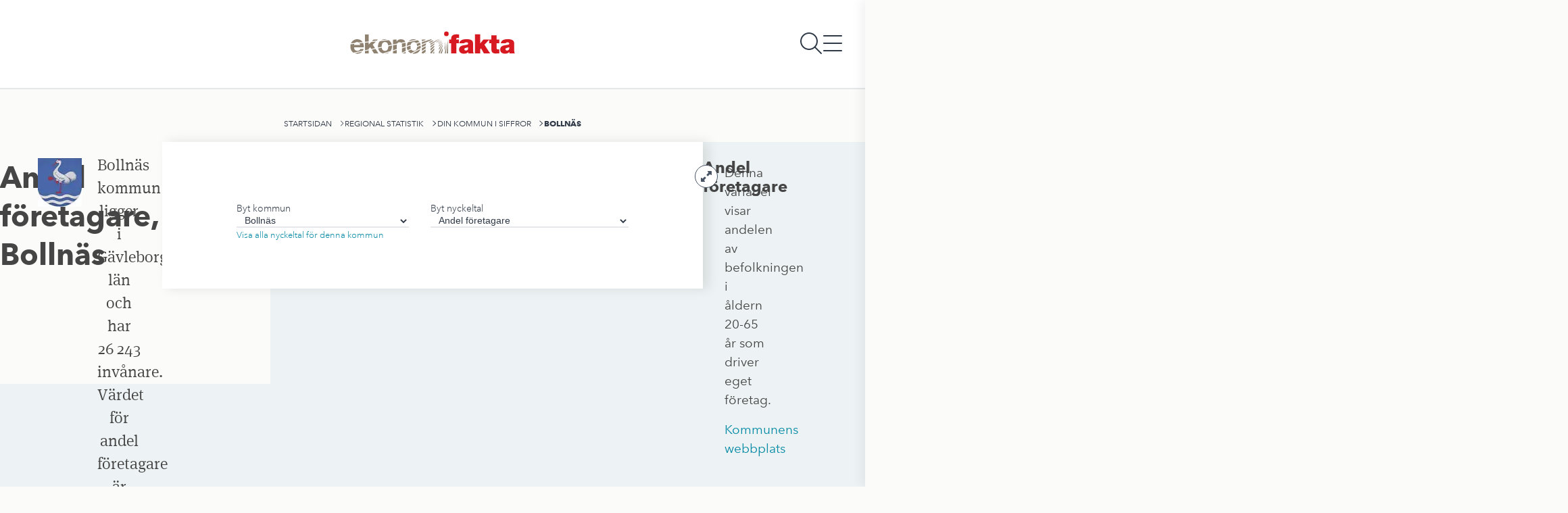

--- FILE ---
content_type: text/html; charset=utf-8
request_url: https://www.ekonomifakta.se/regional-statistik/din-kommun-i-siffror/bollnas/?variable=1209129
body_size: 80549
content:
<!DOCTYPE html><html lang="en" class="__className_5e1cae __variable_15b327 __variable_55d2b8"><head><meta charSet="utf-8"/><meta name="viewport" content="width=device-width, initial-scale=1"/><link rel="preload" as="image" href="/_next/static/media/logo.562a3d24.svg"/><link rel="stylesheet" href="/_next/static/css/1cbd935a72a55012.css" data-precedence="next"/><link rel="stylesheet" href="/_next/static/css/c2d83fef1beda20a.css" data-precedence="next"/><link rel="stylesheet" href="/_next/static/css/100ed273713f5c3d.css" data-precedence="next"/><link rel="stylesheet" href="/_next/static/css/4faa1c1cc653561b.css" data-precedence="next"/><link rel="stylesheet" href="/_next/static/css/1dddf8a00eaf167d.css" data-precedence="next"/><link rel="stylesheet" href="/_next/static/css/78544507e99bb88d.css" data-precedence="next"/><link rel="stylesheet" href="/_next/static/css/818d514962d8b19a.css" data-precedence="next"/><link rel="stylesheet" href="/_next/static/css/033bd4571d28cd8f.css" data-precedence="next"/><link rel="stylesheet" href="/_next/static/css/bed08a939de84145.css" data-precedence="next"/><link rel="stylesheet" href="/_next/static/css/3a9eb631b9ae1efe.css" data-precedence="next"/><link href="/_next/static/css/c14e590a68655293.css" rel="stylesheet" as="style" data-precedence="dynamic"/><link rel="preload" as="script" fetchPriority="low" href="/_next/static/chunks/webpack-f576e7738c272254.js"/><script src="/_next/static/chunks/87c73c54-da737b68ec88bc52.js" async=""></script><script src="/_next/static/chunks/3576-cd287c5122853d90.js" async=""></script><script src="/_next/static/chunks/main-app-e165b7f400d1333a.js" async=""></script><script src="/_next/static/chunks/app/global-error-1a335ca495a469c2.js" async=""></script><script src="/_next/static/chunks/864d5303-1bf6a15f0827ad29.js" async=""></script><script src="/_next/static/chunks/960-75470b73ea8d33f5.js" async=""></script><script src="/_next/static/chunks/9365-d7ec05e762afb29f.js" async=""></script><script src="/_next/static/chunks/3064-63d5479d4963aa6c.js" async=""></script><script src="/_next/static/chunks/app/(default)/layout-1073a07f11ebd5d3.js" async=""></script><script src="/_next/static/chunks/5a80076f-968687285b139dfa.js" async=""></script><script src="/_next/static/chunks/d0ee01ad-f8b6e3f237a7af34.js" async=""></script><script src="/_next/static/chunks/77122cfd-e1f77994f242e485.js" async=""></script><script src="/_next/static/chunks/b09111d1-5dddff25d51c2dec.js" async=""></script><script src="/_next/static/chunks/5604-562f783b18c57417.js" async=""></script><script src="/_next/static/chunks/4596-dbb89d3aa9b67bbf.js" async=""></script><script src="/_next/static/chunks/9394-39151dedfd30a43a.js" async=""></script><script src="/_next/static/chunks/5472-e30aa570d0e62806.js" async=""></script><script src="/_next/static/chunks/4061-26d2a838b6f88efd.js" async=""></script><script src="/_next/static/chunks/9875-e8066028a457fcb1.js" async=""></script><script src="/_next/static/chunks/4572-7784ee0c08bcf4c2.js" async=""></script><script src="/_next/static/chunks/4590-cec70aa56947aea9.js" async=""></script><script src="/_next/static/chunks/app/(default)/%5B%5B...defaultPage%5D%5D/page-d4ad00a4467cb3be.js" async=""></script><script src="/_next/static/chunks/app/(default)/%5B%5B...defaultPage%5D%5D/layout-c61edb4700a8f479.js" async=""></script><script src="/_next/static/chunks/app/(default)/%5B%5B...defaultPage%5D%5D/error-5cb004416681f44b.js" async=""></script><script src="/_next/static/chunks/3572-223e1b7fcb013604.js" async=""></script><script src="/_next/static/chunks/app/(default)/%5B%5B...defaultPage%5D%5D/not-found-4627bf8975352870.js" async=""></script><link rel="preload" href="https://gtm.ekonomifakta.se/ufeukgns.js?st=W7J8LPP" as="script"/><link rel="preload" href="https://static.rekai.se/e6da170d.js" as="script"/><link rel="preload" href="https://static.rekai.se/addon/v3/rekai_autocomplete.min.js" as="script"/><link rel="preload" href="/_next/static/chunks/6464.d05402de24e86e04.js" as="script" fetchPriority="low"/><link rel="preload" href="/_next/static/chunks/5200.b89ac83c56cac97d.js" as="script" fetchPriority="low"/><meta name="next-size-adjust" content=""/><title>Bollnäs</title><link rel="manifest" href="/manifest.webmanifest"/><link rel="canonical" href="https://www.ekonomifakta.se/regional-statistik/din-kommun-i-siffror/bollnas/"/><meta name="format-detection" content="telephone=no, address=no, email=no"/><meta property="og:title" content="Bollnäs kommun"/><meta property="og:url" content="https://www.ekonomifakta.se/regional-statistik/din-kommun-i-siffror/bollnas/"/><meta property="og:image" content="https://www.ekonomifakta.se/images/default-og.png"/><meta property="og:type" content="website"/><meta name="twitter:card" content="summary_large_image"/><meta name="twitter:title" content="Bollnäs kommun"/><meta name="twitter:image" content="https://www.ekonomifakta.se/images/default-og.png"/><link rel="icon" href="/favicon.ico?cd3788e1e2f033c2" type="image/x-icon" sizes="48x48"/><link rel="icon" href="/icon.svg?ee32d81ad695897f" type="image/svg+xml" sizes="any"/><link rel="apple-touch-icon" href="/apple-icon.png?e0f61fa3afca4bcf" type="image/png" sizes="180x180"/><script type="application/ld+json">{
  "@context": "http://schema.org",
  "@type": "Organization",
  "name": "Ekonomifakta",
  "url": "https://www.ekonomifakta.se",
  "logo": "https://www.ekonomifakta.se/logo.svg",
  "email": "ekonomifakta@ekonomifakta.se",
  "telephone": "+46-20-525050",
  "address": {
    "@type": "PostalAddress",
    "streetAddress": "Storgatan 19",
    "postalCode": "11482",
    "addressLocality": "Stockholm",
    "addressCountry": "SE"
  }
}</script><meta name="sentry-trace" content="de1b5d878e0220453ff7badf5f600bdd-d1ed37995d7cd0ac-0"/><meta name="baggage" content="sentry-environment=prod,sentry-public_key=396f7d05b50e264b395181a0f8e43679,sentry-trace_id=de1b5d878e0220453ff7badf5f600bdd,sentry-org_id=1118559,sentry-sampled=false,sentry-sample_rand=0.9361677836844837,sentry-sample_rate=0"/><script src="/_next/static/chunks/polyfills-42372ed130431b0a.js" noModule=""></script></head><body class=""><div hidden=""><!--$--><!--/$--></div><script>(self.__next_s=self.__next_s||[]).push([0,{"children":"\n          (function (w, l) {\n            w[l] = w[l] || [];\n            w[l].push({ \"gtm.start\": new Date().getTime(), event: \"gtm.js\" });\n          })(window, \"dataLayer\");","id":"_next-gtm-init"}])</script><div class="ProgressBar_ef_progressBar__hLhWI"></div><nav class="SideMenu_sideMenu__miO5X Layout_sideMenuProp__8HoEf" data-state="closed"></nav><div class="Header_spacer__ADzvy"></div><header class="Header_header__WKZ7q"><a href="/"><img alt="Ekonomifakta" width="250" height="44" decoding="async" data-nimg="1" class="Header_logo__LupPT Header_light__SjbNK" style="color:transparent" src="/_next/static/media/logo.562a3d24.svg"/></a></header><div class="HeaderMenuIcons_headerMenuButtons__4GPbX Header_buttons__aZzqe"><button aria-label="Öppna sökfält"><svg data-prefix="fal" data-icon="magnifying-glass" class="svg-inline--fa fa-magnifying-glass HeaderMenuIcons_icon__UXTxV fa-2xl" role="img" viewBox="0 0 512 512" aria-hidden="false" aria-label="Sök"><path fill="currentColor" d="M384 208a176 176 0 1 0 -352 0 176 176 0 1 0 352 0zM343.3 366C307 397.2 259.7 416 208 416 93.1 416 0 322.9 0 208S93.1 0 208 0 416 93.1 416 208c0 51.7-18.8 99-50 135.3L507.3 484.7c6.2 6.2 6.2 16.4 0 22.6s-16.4 6.2-22.6 0L343.3 366z"></path></svg></button><button aria-label="Öppna huvudmeny"><svg data-prefix="fal" data-icon="bars" class="svg-inline--fa fa-bars HeaderMenuIcons_icon__UXTxV" role="img" viewBox="0 0 448 512" aria-hidden="true"><path fill="currentColor" d="M0 80c0-8.8 7.2-16 16-16l416 0c8.8 0 16 7.2 16 16s-7.2 16-16 16L16 96C7.2 96 0 88.8 0 80zM0 256c0-8.8 7.2-16 16-16l416 0c8.8 0 16 7.2 16 16s-7.2 16-16 16L16 272c-8.8 0-16-7.2-16-16zM448 432c0 8.8-7.2 16-16 16L16 448c-8.8 0-16-7.2-16-16s7.2-16 16-16l416 0c8.8 0 16 7.2 16 16z"></path></svg></button></div><main class="Layout_mainContentWrapper__UWY_s content-grid"><script type="application/ld+json">{
  "@context": "http://schema.org",
  "@type": "WebPage",
  "additionalType": "Kommun",
  "inLanguage": "sv-SE",
  "headline": "Bollnäs kommun",
  "mainEntityOfPage": "https://www.ekonomifakta.se/regional-statistik/din-kommun-i-siffror/bollnas/",
  "datePublished": "2024-03-25T16:59:38.000Z",
  "dateModified": "2024-03-25T18:03:36.000Z"
}</script><script type="application/ld+json">{
  "@context": "http://schema.org",
  "@type": "BreadcrumbList",
  "itemListElement": [
    {
      "@type": "ListItem",
      "position": 1,
      "name": "Startsidan",
      "item": "https://www.ekonomifakta.se/"
    },
    {
      "@type": "ListItem",
      "position": 2,
      "name": "Regional statistik",
      "item": "https://www.ekonomifakta.se/regional-statistik/"
    },
    {
      "@type": "ListItem",
      "position": 3,
      "name": "Din kommun i siffror",
      "item": "https://www.ekonomifakta.se/regional-statistik/din-kommun-i-siffror/"
    },
    {
      "@type": "ListItem",
      "position": 4,
      "name": "Bollnäs"
    }
  ]
}</script><div class="BreadCrumb_ef_breadcrumb__T_GZ8 breakout"><ul><li class="BreadCrumb_ef_backLink__5xvkL"><a href="/regional-statistik/din-kommun-i-siffror/"><svg data-prefix="far" data-icon="chevron-left" class="svg-inline--fa fa-chevron-left BreadCrumb_ef_chevron__qs9XZ" role="img" viewBox="0 0 320 512" aria-hidden="true"><path fill="currentColor" d="M7.5 239c-9.4 9.4-9.4 24.6 0 33.9l200 200c9.4 9.4 24.6 9.4 33.9 0s9.4-24.6 0-33.9l-183-183 183-183c9.4-9.4 9.4-24.6 0-33.9s-24.6-9.4-33.9 0L7.5 239z"></path></svg></a></li><li><a href="/">Startsidan</a><svg data-prefix="far" data-icon="chevron-right" class="svg-inline--fa fa-chevron-right BreadCrumb_ef_chevron__qs9XZ" role="img" viewBox="0 0 320 512" aria-hidden="true"><path fill="currentColor" d="M313.5 239c9.4 9.4 9.4 24.6 0 33.9l-200 200c-9.4 9.4-24.6 9.4-33.9 0s-9.4-24.6 0-33.9l183-183-183-183c-9.4-9.4-9.4-24.6 0-33.9s24.6-9.4 33.9 0l200 200z"></path></svg></li><li><a href="/regional-statistik/">Regional statistik</a><svg data-prefix="far" data-icon="chevron-right" class="svg-inline--fa fa-chevron-right BreadCrumb_ef_chevron__qs9XZ" role="img" viewBox="0 0 320 512" aria-hidden="true"><path fill="currentColor" d="M313.5 239c9.4 9.4 9.4 24.6 0 33.9l-200 200c-9.4 9.4-24.6 9.4-33.9 0s-9.4-24.6 0-33.9l183-183-183-183c-9.4-9.4-9.4-24.6 0-33.9s24.6-9.4 33.9 0l200 200z"></path></svg></li><li><a href="/regional-statistik/din-kommun-i-siffror/">Din kommun i siffror</a><svg data-prefix="far" data-icon="chevron-right" class="svg-inline--fa fa-chevron-right BreadCrumb_ef_chevron__qs9XZ" role="img" viewBox="0 0 320 512" aria-hidden="true"><path fill="currentColor" d="M313.5 239c9.4 9.4 9.4 24.6 0 33.9l-200 200c-9.4 9.4-24.6 9.4-33.9 0s-9.4-24.6 0-33.9l183-183-183-183c-9.4-9.4-9.4-24.6 0-33.9s24.6-9.4 33.9 0l200 200z"></path></svg></li><li>Bollnäs</li></ul></div><article class="full-width content-grid"><h1 class="Typography_ef_typographyRoot__xeZrL Typography_typographyRoot__RRF9p Typography_ef_typographyHeader__1FNby Typography_typographyHeader__C_SLQ Typography_ef_typographyH1__SnutF">Andel företagare<!-- -->,<!-- --> <!-- -->Bollnäs</h1><img alt="Bollnäs kommun" loading="lazy" width="65" height="72" decoding="async" data-nimg="1" class="RegionalStatisticsPage_image__f1waY" style="color:transparent" srcSet="/_next/image?url=%2Fkommunvapen%2Fbollnas.jpg&amp;w=96&amp;q=75 1x, /_next/image?url=%2Fkommunvapen%2Fbollnas.jpg&amp;w=256&amp;q=75 2x" src="/_next/image?url=%2Fkommunvapen%2Fbollnas.jpg&amp;w=256&amp;q=75"/><p class="Typography_ef_typographyRoot__xeZrL Typography_typographyRoot__RRF9p Typography_ef_typographyLead__qO4Ga Typography_typographyLead__KXO6s Typography_ef_gutterBottom__PKSoR Typography_ef_gutterTop__06SBH">Bollnäs kommun ligger i Gävleborgs län och har 26 243 invånare. Värdet för andel företagare är nära genomsnittet med 10 procent.</p><p class="Typography_ef_typographyRoot__xeZrL Typography_typographyRoot__RRF9p Typography_ef_typographyParagraph__kQ3bC Typography_typographyParagraph__LfL6M"></p><div class="Backdrop_greenBackdropBottom___zqlC"><div class="FormContainer_formContainer__bOFLh"><div class="Grid_grid__V5ZWI Grid_col-1__g6k_u Grid_col-xs-2__hRzPR Grid_gap-4__3JTfY RegionalStatisticsPage_friendlyGrid__e_Epa"><div class="InputGroup_inputGroup__uAxfN"><label class="InputGroup_label__Z6E6u" for="municipality-select"><span class="InputGroup_title__uSbqS"></span><span class="InputGroup_subtitle___O4uZ">Byt kommun</span></label><select><optgroup label="Kommuner i Gävleborgs län"><option value="gavle">Gävle</option><option value="hofors">Hofors</option><option value="hudiksvall">Hudiksvall</option><option value="ljusdal">Ljusdal</option><option value="nordanstig">Nordanstig</option><option value="ockelbo">Ockelbo</option><option value="ovanaker">Ovanåker</option><option value="sandviken">Sandviken</option><option value="soderhamn">Söderhamn</option></optgroup><optgroup label="Kommuner A-Ö"><option value="ale">Ale</option><option value="alingsas">Alingsås</option><option value="alvesta">Alvesta</option><option value="aneby">Aneby</option><option value="arboga">Arboga</option><option value="arjeplog">Arjeplog</option><option value="arvidsjaur">Arvidsjaur</option><option value="arvika">Arvika</option><option value="askersund">Askersund</option><option value="avesta">Avesta</option><option value="bengtsfors">Bengtsfors</option><option value="berg">Berg</option><option value="bjurholm">Bjurholm</option><option value="bjuv">Bjuv</option><option value="boden">Boden</option><option value="bollebygd">Bollebygd</option><option value="bollnas" selected="">Bollnäs</option><option value="borgholm">Borgholm</option><option value="borlange">Borlänge</option><option value="boras">Borås</option><option value="botkyrka">Botkyrka</option><option value="boxholm">Boxholm</option><option value="bromolla">Bromölla</option><option value="bracke">Bräcke</option><option value="burlov">Burlöv</option><option value="bastad">Båstad</option><option value="dals-ed">Dals-Ed</option><option value="danderyd">Danderyd</option><option value="degerfors">Degerfors</option><option value="dorotea">Dorotea</option><option value="eda">Eda</option><option value="ekero">Ekerö</option><option value="eksjo">Eksjö</option><option value="emmaboda">Emmaboda</option><option value="enkoping">Enköping</option><option value="eskilstuna">Eskilstuna</option><option value="eslov">Eslöv</option><option value="essunga">Essunga</option><option value="fagersta">Fagersta</option><option value="falkenberg">Falkenberg</option><option value="falkoping">Falköping</option><option value="falun">Falun</option><option value="filipstad">Filipstad</option><option value="finspang">Finspång</option><option value="flen">Flen</option><option value="forshaga">Forshaga</option><option value="fargelanda">Färgelanda</option><option value="gagnef">Gagnef</option><option value="gislaved">Gislaved</option><option value="gnesta">Gnesta</option><option value="gnosjo">Gnosjö</option><option value="gotland">Gotland</option><option value="grums">Grums</option><option value="grastorp">Grästorp</option><option value="gullspang">Gullspång</option><option value="gallivare">Gällivare</option><option value="gavle">Gävle</option><option value="goteborg">Göteborg</option><option value="gotene">Götene</option><option value="habo">Habo</option><option value="hagfors">Hagfors</option><option value="hallsberg">Hallsberg</option><option value="hallstahammar">Hallstahammar</option><option value="halmstad">Halmstad</option><option value="hammaro">Hammarö</option><option value="haninge">Haninge</option><option value="haparanda">Haparanda</option><option value="heby">Heby</option><option value="hedemora">Hedemora</option><option value="helsingborg">Helsingborg</option><option value="herrljunga">Herrljunga</option><option value="hjo">Hjo</option><option value="hofors">Hofors</option><option value="huddinge">Huddinge</option><option value="hudiksvall">Hudiksvall</option><option value="hultsfred">Hultsfred</option><option value="hylte">Hylte</option><option value="haabo">Håbo</option><option value="hallefors">Hällefors</option><option value="harjedalen">Härjedalen</option><option value="harnosand">Härnösand</option><option value="harryda">Härryda</option><option value="hassleholm">Hässleholm</option><option value="hoganas">Höganäs</option><option value="hogsby">Högsby</option><option value="horby">Hörby</option><option value="hoor">Höör</option><option value="jokkmokk">Jokkmokk</option><option value="jarfalla">Järfälla</option><option value="jonkoping">Jönköping</option><option value="kalix">Kalix</option><option value="kalmar">Kalmar</option><option value="karlsborg">Karlsborg</option><option value="karlshamn">Karlshamn</option><option value="karlskoga">Karlskoga</option><option value="karlskrona">Karlskrona</option><option value="karlstad">Karlstad</option><option value="katrineholm">Katrineholm</option><option value="kil">Kil</option><option value="kinda">Kinda</option><option value="kiruna">Kiruna</option><option value="klippan">Klippan</option><option value="knivsta">Knivsta</option><option value="kramfors">Kramfors</option><option value="kristianstad">Kristianstad</option><option value="kristinehamn">Kristinehamn</option><option value="krokom">Krokom</option><option value="kumla">Kumla</option><option value="kungsbacka">Kungsbacka</option><option value="kungsor">Kungsör</option><option value="kungalv">Kungälv</option><option value="kavlinge">Kävlinge</option><option value="koping">Köping</option><option value="laholm">Laholm</option><option value="landskrona">Landskrona</option><option value="laxa">Laxå</option><option value="lekeberg">Lekeberg</option><option value="leksand">Leksand</option><option value="lerum">Lerum</option><option value="lessebo">Lessebo</option><option value="lidingo">Lidingö</option><option value="lidkoping">Lidköping</option><option value="lilla-edet">Lilla Edet</option><option value="lindesberg">Lindesberg</option><option value="linkoping">Linköping</option><option value="ljungby">Ljungby</option><option value="ljusdal">Ljusdal</option><option value="ljusnarsberg">Ljusnarsberg</option><option value="lomma">Lomma</option><option value="ludvika">Ludvika</option><option value="lulea">Luleå</option><option value="lund">Lund</option><option value="lycksele">Lycksele</option><option value="lysekil">Lysekil</option><option value="malmo">Malmö</option><option value="malung-salen">Malung-Sälen</option><option value="mala">Malå</option><option value="mariestad">Mariestad</option><option value="mark">Mark</option><option value="markaryd">Markaryd</option><option value="mellerud">Mellerud</option><option value="mjolby">Mjölby</option><option value="mora">Mora</option><option value="motala">Motala</option><option value="mullsjo">Mullsjö</option><option value="munkedal">Munkedal</option><option value="munkfors">Munkfors</option><option value="molndal">Mölndal</option><option value="monsteras">Mönsterås</option><option value="morbylanga">Mörbylånga</option><option value="nacka">Nacka</option><option value="nora">Nora</option><option value="norberg">Norberg</option><option value="nordanstig">Nordanstig</option><option value="nordmaling">Nordmaling</option><option value="norrkoping">Norrköping</option><option value="norrtalje">Norrtälje</option><option value="norsjo">Norsjö</option><option value="nybro">Nybro</option><option value="nykvarn">Nykvarn</option><option value="nykoping">Nyköping</option><option value="nynashamn">Nynäshamn</option><option value="nassjo">Nässjö</option><option value="ockelbo">Ockelbo</option><option value="olofstrom">Olofström</option><option value="orsa">Orsa</option><option value="orust">Orust</option><option value="osby">Osby</option><option value="oskarshamn">Oskarshamn</option><option value="ovanaker">Ovanåker</option><option value="oxelosund">Oxelösund</option><option value="pajala">Pajala</option><option value="partille">Partille</option><option value="perstorp">Perstorp</option><option value="pitea">Piteå</option><option value="ragunda">Ragunda</option><option value="robertsfors">Robertsfors</option><option value="ronneby">Ronneby</option><option value="rattvik">Rättvik</option><option value="sala">Sala</option><option value="salem">Salem</option><option value="sandviken">Sandviken</option><option value="sigtuna">Sigtuna</option><option value="simrishamn">Simrishamn</option><option value="sjobo">Sjöbo</option><option value="skara">Skara</option><option value="skelleftea">Skellefteå</option><option value="skinnskatteberg">Skinnskatteberg</option><option value="skurup">Skurup</option><option value="skovde">Skövde</option><option value="smedjebacken">Smedjebacken</option><option value="solleftea">Sollefteå</option><option value="sollentuna">Sollentuna</option><option value="solna">Solna</option><option value="sorsele">Sorsele</option><option value="sotenas">Sotenäs</option><option value="staffanstorp">Staffanstorp</option><option value="stenungsund">Stenungsund</option><option value="stockholm">Stockholm</option><option value="storfors">Storfors</option><option value="storuman">Storuman</option><option value="strangnas">Strängnäs</option><option value="stromstad">Strömstad</option><option value="stromsund">Strömsund</option><option value="sundbyberg">Sundbyberg</option><option value="sundsvall">Sundsvall</option><option value="sunne">Sunne</option><option value="surahammar">Surahammar</option><option value="svalov">Svalöv</option><option value="svedala">Svedala</option><option value="svenljunga">Svenljunga</option><option value="saffle">Säffle</option><option value="sater">Säter</option><option value="savsjo">Sävsjö</option><option value="soderhamn">Söderhamn</option><option value="soderkoping">Söderköping</option><option value="sodertalje">Södertälje</option><option value="solvesborg">Sölvesborg</option><option value="tanum">Tanum</option><option value="tibro">Tibro</option><option value="tidaholm">Tidaholm</option><option value="tierp">Tierp</option><option value="timra">Timrå</option><option value="tingsryd">Tingsryd</option><option value="tjorn">Tjörn</option><option value="tomelilla">Tomelilla</option><option value="torsby">Torsby</option><option value="torsas">Torsås</option><option value="tranemo">Tranemo</option><option value="tranas">Tranås</option><option value="trelleborg">Trelleborg</option><option value="trollhattan">Trollhättan</option><option value="trosa">Trosa</option><option value="tyreso">Tyresö</option><option value="taby">Täby</option><option value="toreboda">Töreboda</option><option value="uddevalla">Uddevalla</option><option value="ulricehamn">Ulricehamn</option><option value="umea">Umeå</option><option value="upplands-vasby">Upplands Väsby</option><option value="upplands-bro">Upplands-Bro</option><option value="uppsala">Uppsala</option><option value="uppvidinge">Uppvidinge</option><option value="vadstena">Vadstena</option><option value="vaggeryd">Vaggeryd</option><option value="valdemarsvik">Valdemarsvik</option><option value="vallentuna">Vallentuna</option><option value="vansbro">Vansbro</option><option value="vara">Vara</option><option value="varberg">Varberg</option><option value="vaxholm">Vaxholm</option><option value="vellinge">Vellinge</option><option value="vetlanda">Vetlanda</option><option value="vilhelmina">Vilhelmina</option><option value="vimmerby">Vimmerby</option><option value="vindeln">Vindeln</option><option value="vingaker">Vingåker</option><option value="vargarda">Vårgårda</option><option value="vanersborg">Vänersborg</option><option value="vannas">Vännäs</option><option value="varmdo">Värmdö</option><option value="varnamo">Värnamo</option><option value="vastervik">Västervik</option><option value="vasteras">Västerås</option><option value="vaxjo">Växjö</option><option value="ydre">Ydre</option><option value="ystad">Ystad</option><option value="amal">Åmål</option><option value="ange">Ånge</option><option value="are">Åre</option><option value="arjang">Årjäng</option><option value="asele">Åsele</option><option value="astorp">Åstorp</option><option value="atvidaberg">Åtvidaberg</option><option value="almhult">Älmhult</option><option value="alvdalen">Älvdalen</option><option value="alvkarleby">Älvkarleby</option><option value="alvsbyn">Älvsbyn</option><option value="angelholm">Ängelholm</option><option value="ockero">Öckerö</option><option value="odeshog">Ödeshög</option><option value="orebro">Örebro</option><option value="orkelljunga">Örkelljunga</option><option value="ornskoldsvik">Örnsköldsvik</option><option value="ostersund">Östersund</option><option value="osteraker">Österåker</option><option value="osthammar">Östhammar</option><option value="ostra-goinge">Östra Göinge</option><option value="overkalix">Överkalix</option><option value="overtornea">Övertorneå</option></optgroup></select><span class="InputGroup_errorMessage__2ylmP"></span></div><div class="InputGroup_inputGroup__uAxfN"><label class="InputGroup_label__Z6E6u" for="variable-select"><span class="InputGroup_title__uSbqS"></span><span class="InputGroup_subtitle___O4uZ">Byt nyckeltal</span></label><select><option value="1210563">Andel bidragsförsörjda</option><option value="1209129" selected="">Andel företagare</option><option value="1209132">Andel förtidspensionärer</option><option value="1209127">Andel högutbildade</option><option value="1209135">Anställda i kommunen/regionen</option><option value="1209131">Arbetslöshet (Arbetsförmedlingen)</option><option value="1209124">Befolkningsökning</option><option value="1227624">Demografisk försörjningskvot</option><option value="1211733">Företagens lönsamhet</option><option value="1209133">Företagsklimat, ranking 1-290</option><option value="1209122">Invånare i kommunen</option><option value="1209226">Kommunens kostnader</option><option value="1209224">Kommunens skatteintäkter</option><option value="1209123">Medelålder</option><option value="1209125">Medianinkomst</option><option value="1209130">Nyföretagande</option><option value="1209126">Skattesats</option><option value="1209225">Statsbidrag och utjämning till kommunen</option><option value="1209134">Största privata arbetsgivare</option><option value="1240892">Sysselsatt försörjningskvot</option><option value="1209128">Sysselsättningsgrad</option></select><span class="InputGroup_errorMessage__2ylmP"></span></div></div><a href="/regional-statistik/din-kommun-i-siffror/bollnas/"><small>Visa alla nyckeltal för denna kommun</small></a></div></div><div class="Backdrop_greenBackdropFull__8tDxC"><div class="StatisticChart_chartContent__AsihE" id="1209129"><svg data-prefix="fas" data-icon="up-right-and-down-left-from-center" class="svg-inline--fa fa-up-right-and-down-left-from-center StatisticChart_expand__wWGOE noExport" role="img" viewBox="0 0 512 512" aria-hidden="true"><path fill="currentColor" d="M344 0L488 0c13.3 0 24 10.7 24 24l0 144c0 9.7-5.8 18.5-14.8 22.2s-19.3 1.7-26.2-5.2l-39-39-87 87c-9.4 9.4-24.6 9.4-33.9 0l-32-32c-9.4-9.4-9.4-24.6 0-33.9l87-87-39-39c-6.9-6.9-8.9-17.2-5.2-26.2S334.3 0 344 0zM168 512L24 512c-13.3 0-24-10.7-24-24L0 344c0-9.7 5.8-18.5 14.8-22.2S34.1 320.2 41 327l39 39 87-87c9.4-9.4 24.6-9.4 33.9 0l32 32c9.4 9.4 9.4 24.6 0 33.9l-87 87 39 39c6.9 6.9 8.9 17.2 5.2 26.2S177.7 512 168 512z"></path></svg><div class="StatisticChart_innerChartContent__nDRJx" style="height:560px"><h3 class="Typography_ef_typographyRoot__xeZrL Typography_typographyRoot__RRF9p Typography_ef_typographyHeader__1FNby Typography_typographyHeader__C_SLQ Typography_ef_typographyH3__EOSKm Typography_ef_gutterBottom__PKSoR Typography_ef_gutterTop__06SBH Typography_ef_bold__4T_Da Typography_bold__8xz7a StatisticChart_chartTitle__GvySf">Andel företagare</h3><div class="recharts-responsive-container" style="width:100%;height:100%;min-width:0"><div style="width:0;height:0;overflow:visible"></div></div><div class="SeriesSelector_seriesSelector__iNT1P noExport"><button class="Button_ef_button__abF_u Button_button__KmxbP Button_ef_primary__RUmUf Button_primary__XnGuF Button_ef_small__MJkvO Button_small__ueKHt">+ <!-- -->Lägg till serie</button></div><div class="StatisticChart_chartFooter__xDzuA"><span class="Typography_ef_typographyRoot__xeZrL Typography_typographyRoot__RRF9p Typography_ef_typographySource__zNiEz Typography_typographySource__3rkIU">Källa<!-- -->: <!-- -->SCB (BAS)</span></div></div></div></div><div class="RegionalStatisticsPage_variableInfo__rLmwj"><p class="Typography_ef_typographyRoot__xeZrL Typography_typographyRoot__RRF9p Typography_ef_typographyParagraph__kQ3bC Typography_typographyParagraph__LfL6M">Denna variabel visar andelen av befolkningen i åldern 20-65 år som driver eget företag.</p><p class="Typography_ef_typographyRoot__xeZrL Typography_typographyRoot__RRF9p Typography_ef_typographyParagraph__kQ3bC Typography_typographyParagraph__LfL6M"><a target="_blank" class="RegionalStatisticsPage_municipalityLink__Y80Xg" href="http://www.bollnas.se/">Kommunens webbplats</a></p></div></article><footer class="FloatingFooter_container__Uaf_x ArticleWithProgress_floatingFooter__FdFb_ ArticleWithProgress_hidden__4_72E"><div class="FloatingFooter_progress__yBziv"><div class="FloatingFooter_bar__mRMLb" style="transform:scaleX(0)"></div></div><section class="FloatingFooter_author__2YRes"></section><section class="FloatingFooter_link__uVkio"><a href="/regional-statistik/din-kommun-i-siffror/bollnas/">Bollnäs</a></section><section class="FloatingFooter_share__x2Ln9"><div class="FloatingFooter_name__W4X4J">Dela</div><div class="FloatingFooter_icons__8v_vV"><a target="_blank" class="FloatingFooter_fb__Nho4k" href="https://www.facebook.com/share.php?u=https%3A%2F%2Fwww.ekonomifakta.se%2Fregional-statistik%2Fdin-kommun-i-siffror%2Fbollnas%2F%3Fvariable%3D1209129"><svg data-prefix="fab" data-icon="facebook-f" class="svg-inline--fa fa-facebook-f" role="img" viewBox="0 0 320 512" aria-hidden="true"><path fill="currentColor" d="M80 299.3l0 212.7 116 0 0-212.7 86.5 0 18-97.8-104.5 0 0-34.6c0-51.7 20.3-71.5 72.7-71.5 16.3 0 29.4 .4 37 1.2l0-88.7C291.4 4 256.4 0 236.2 0 129.3 0 80 50.5 80 159.4l0 42.1-66 0 0 97.8 66 0z"></path></svg></a><a target="_blank" class="FloatingFooter_twitter__pLHMv" href="https://twitter.com/intent/tweet?text=Bolln%C3%A4s%20p%C3%A5%20Ekonomifakta&amp;url=https%3A%2F%2Fwww.ekonomifakta.se%2Fregional-statistik%2Fdin-kommun-i-siffror%2Fbollnas%2F%3Fvariable%3D1209129"><svg data-prefix="fab" data-icon="x-twitter" class="svg-inline--fa fa-x-twitter" role="img" viewBox="0 0 448 512" aria-hidden="true"><path fill="currentColor" d="M357.2 48L427.8 48 273.6 224.2 455 464 313 464 201.7 318.6 74.5 464 3.8 464 168.7 275.5-5.2 48 140.4 48 240.9 180.9 357.2 48zM332.4 421.8l39.1 0-252.4-333.8-42 0 255.3 333.8z"></path></svg></a><a target="_blank" class="FloatingFooter_email__UVCqt" href="mailto:?subject=Bollnäs&amp;body=Bollnäs:%0D%0Ahttps://www.ekonomifakta.se/regional-statistik/din-kommun-i-siffror/bollnas/?variable=1209129"><svg data-prefix="fas" data-icon="envelope" class="svg-inline--fa fa-envelope" role="img" viewBox="0 0 512 512" aria-hidden="true"><path fill="currentColor" d="M48 64c-26.5 0-48 21.5-48 48 0 15.1 7.1 29.3 19.2 38.4l208 156c17.1 12.8 40.5 12.8 57.6 0l208-156c12.1-9.1 19.2-23.3 19.2-38.4 0-26.5-21.5-48-48-48L48 64zM0 196L0 384c0 35.3 28.7 64 64 64l384 0c35.3 0 64-28.7 64-64l0-188-198.4 148.8c-34.1 25.6-81.1 25.6-115.2 0L0 196z"></path></svg></a></div></section><section class="FloatingFooter_feedback__ERbWW"><div class="FloatingFooter_name__W4X4J">Feedback</div><div class="FloatingFooter_icons__8v_vV"><a target="_blank" class="FloatingFooter_halfStar__LDCy3" href="mailto:ekonomifakta@ekonomifakta.se?subject=Feedback om Bollnäs&amp;body=Feedback om Bollnäs:%0D%0Ahttps://www.ekonomifakta.se/regional-statistik/din-kommun-i-siffror/bollnas/?variable=1209129"><svg data-prefix="fas" data-icon="star-half-stroke" class="svg-inline--fa fa-star-half-stroke" role="img" viewBox="0 0 576 512" aria-hidden="true"><path fill="currentColor" d="M288.1 353.6c10 0 19.9 2.3 29 7l74.4 37.9-13-82.5c-3.2-20.2 3.5-40.7 17.9-55.2l59-59.1-82.5-13.1c-20.2-3.2-37.7-15.9-47-34.1l-38-74.4 0 273.6zM457.4 489c-7.3 5.3-17 6.1-25 2L288.1 417.6 143.8 491c-8 4.1-17.7 3.3-25-2s-11-14.2-9.6-23.2L134.4 305.9 20 191.4c-6.4-6.4-8.6-15.8-5.8-24.4s10.1-14.9 19.1-16.3l159.9-25.4 73.6-144.2c4.1-8 12.4-13.1 21.4-13.1s17.3 5.1 21.4 13.1L383 125.3 542.9 150.7c8.9 1.4 16.3 7.7 19.1 16.3s.5 18-5.8 24.4L441.7 305.9 467 465.8c1.4 8.9-2.3 17.9-9.6 23.2z"></path></svg></a></div></section></footer><!--$--><!--/$--></main><footer class="Footer_outerContainer__gTb2Y"><div class="Footer_innerContainer__37KTM"><section class="Footer_info___GBuy"><img alt="Ekonomifakta logotyp" loading="lazy" width="250" height="37" decoding="async" data-nimg="1" class="Footer_whiteLogo__UStoc" style="color:transparent" src="/_next/static/media/logo.562a3d24.svg"/><p class="Typography_ef_typographyRoot__xeZrL Typography_typographyRoot__RRF9p Typography_ef_typographyParagraph__kQ3bC Typography_typographyParagraph__LfL6M Footer_infoText__BGvR7">Ekonomifakta tillhandahåller regionala, nationella och internationella fakta om allt från skatter och arbetsmarknad till klimat och miljö. Ekonomifakta presenterar fakta och statistik från offentliga primärkällor, framför allt från SCB, OECD och Eurostat. Fakta och statistik kan också komma från ackrediterad forskning.</p><div class="Footer_readMore__K0fsd"><a class="Footer_infoText__BGvR7 Footer_infoTextLink__UjQxp" href="/om-ekonomifakta/">Läs mer om oss<svg width="1rem" data-prefix="fas" data-icon="arrow-right" class="svg-inline--fa fa-arrow-right" role="img" viewBox="0 0 512 512" aria-hidden="true"><path fill="currentColor" d="M502.6 278.6c12.5-12.5 12.5-32.8 0-45.3l-160-160c-12.5-12.5-32.8-12.5-45.3 0s-12.5 32.8 0 45.3L402.7 224 32 224c-17.7 0-32 14.3-32 32s14.3 32 32 32l370.7 0-105.4 105.4c-12.5 12.5-12.5 32.8 0 45.3s32.8 12.5 45.3 0l160-160z"></path></svg></a></div></section><section><div class="Footer_mainHeader__yq_nH">Kontakta oss</div><p class="Typography_ef_typographyRoot__xeZrL Typography_typographyRoot__RRF9p Typography_ef_typographyParagraph__kQ3bC Typography_typographyParagraph__LfL6M Footer_infoText__BGvR7">Storgatan 19</p><p class="Typography_ef_typographyRoot__xeZrL Typography_typographyRoot__RRF9p Typography_ef_typographyParagraph__kQ3bC Typography_typographyParagraph__LfL6M Footer_infoText__BGvR7">114 82 Stockholm</p><br/><p class="Typography_ef_typographyRoot__xeZrL Typography_typographyRoot__RRF9p Typography_ef_typographyParagraph__kQ3bC Typography_typographyParagraph__LfL6M Footer_infoText__BGvR7">020 - 52 50 50</p><a class="Footer_mainText__UwGsJ" href="mailto:ekonomifakta@ekonomifakta.se">ekonomifakta@ekonomifakta.se</a></section><section class="Footer_newsletter__0JrFT"><div class="Footer_mainHeader__yq_nH">Nyhetsbrev</div><p class="Footer_mainText__UwGsJ">Håll dig uppdaterad om intressanta ekonomiska nyheter och utvecklingar.</p><div><form><input class="NewsletterSubscriptionForm_emailField__1YQGa" type="email" placeholder="Din e-postadress" name="email"/><div class="NewsletterSubscriptionForm_consentText__Uer6o"><p>För att skicka vårt nyhetsbrev behandlar vi dina personuppgifter.<!-- --> <a href="/dataskydd/">Här</a> kan du läsa mer om vår personuppgiftsbehandling och om dina rättigheter.</p></div><button type="submit" class="Button_ef_button__abF_u Button_button__KmxbP Button_ef_primaryAccent__KN1mI Button_primaryAccent__XanwA">Prenumerera</button></form></div></section><section class="Footer_linksAndSocialsContainer__e93RA"><div class="Footer_linksContainer__qdPHM"><p class="Typography_ef_typographyRoot__xeZrL Typography_typographyRoot__RRF9p Typography_ef_typographyParagraph__kQ3bC Typography_typographyParagraph__LfL6M Footer_infoText__BGvR7">© Ekonomifakta <!-- -->2026</p><a class="Footer_infoText__BGvR7 Footer_infoTextLink__UjQxp" href="/ordlista/">Ordlista</a><a class="Footer_infoText__BGvR7 Footer_infoTextLink__UjQxp" href="/en/">In English</a><a class="Footer_infoText__BGvR7 Footer_infoTextLink__UjQxp" href="/dataskydd/">Dataskydd</a><a class="Footer_infoText__BGvR7 Footer_infoTextLink__UjQxp" href="/cookie-settings/">Ändra Cookieinställningar</a></div><div class="Footer_socialContainer__qRdWt"><a target="_blank" class="Footer_icon__U7SQv" href="https://facebook.com/ekonomifakta.se"><svg data-prefix="fab" data-icon="facebook-f" class="svg-inline--fa fa-facebook-f" role="img" viewBox="0 0 320 512" aria-hidden="true"><path fill="currentColor" d="M80 299.3l0 212.7 116 0 0-212.7 86.5 0 18-97.8-104.5 0 0-34.6c0-51.7 20.3-71.5 72.7-71.5 16.3 0 29.4 .4 37 1.2l0-88.7C291.4 4 256.4 0 236.2 0 129.3 0 80 50.5 80 159.4l0 42.1-66 0 0 97.8 66 0z"></path></svg></a><a target="_blank" class="Footer_icon__U7SQv" href="https://twitter.com/ekonomifakta"><svg data-prefix="fab" data-icon="x-twitter" class="svg-inline--fa fa-x-twitter" role="img" viewBox="0 0 448 512" aria-hidden="true"><path fill="currentColor" d="M357.2 48L427.8 48 273.6 224.2 455 464 313 464 201.7 318.6 74.5 464 3.8 464 168.7 275.5-5.2 48 140.4 48 240.9 180.9 357.2 48zM332.4 421.8l39.1 0-252.4-333.8-42 0 255.3 333.8z"></path></svg></a></div></section></div></footer><!--$--><!--/$--><script src="/_next/static/chunks/webpack-f576e7738c272254.js" id="_R_" async=""></script><script>(self.__next_f=self.__next_f||[]).push([0])</script><script>self.__next_f.push([1,"1:\"$Sreact.fragment\"\n6:I[30887,[],\"OutletBoundary\"]\n7:\"$Sreact.suspense\"\n9:I[30887,[],\"ViewportBoundary\"]\nb:I[30887,[],\"MetadataBoundary\"]\nd:I[7240,[\"4219\",\"static/chunks/app/global-error-1a335ca495a469c2.js\"],\"default\"]\ne:I[10594,[\"2618\",\"static/chunks/864d5303-1bf6a15f0827ad29.js\",\"960\",\"static/chunks/960-75470b73ea8d33f5.js\",\"9365\",\"static/chunks/9365-d7ec05e762afb29f.js\",\"3064\",\"static/chunks/3064-63d5479d4963aa6c.js\",\"3498\",\"static/chunks/app/(default)/layout-1073a07f11ebd5d3.js\"],\"\"]\nf:I[60181,[\"2618\",\"static/chunks/864d5303-1bf6a15f0827ad29.js\",\"960\",\"static/chunks/960-75470b73ea8d33f5.js\",\"9365\",\"static/chunks/9365-d7ec05e762afb29f.js\",\"3064\",\"static/chunks/3064-63d5479d4963aa6c.js\",\"3498\",\"static/chunks/app/(default)/layout-1073a07f11ebd5d3.js\"],\"default\"]\n10:I[3910,[\"2618\",\"static/chunks/864d5303-1bf6a15f0827ad29.js\",\"960\",\"static/chunks/960-75470b73ea8d33f5.js\",\"9365\",\"static/chunks/9365-d7ec05e762afb29f.js\",\"3064\",\"static/chunks/3064-63d5479d4963aa6c.js\",\"3498\",\"static/chunks/app/(default)/layout-1073a07f11ebd5d3.js\"],\"default\"]\n11:I[33280,[\"2618\",\"static/chunks/864d5303-1bf6a15f0827ad29.js\",\"960\",\"static/chunks/960-75470b73ea8d33f5.js\",\"9365\",\"static/chunks/9365-d7ec05e762afb29f.js\",\"3064\",\"static/chunks/3064-63d5479d4963aa6c.js\",\"3498\",\"static/chunks/app/(default)/layout-1073a07f11ebd5d3.js\"],\"default\"]\n12:I[99630,[],\"\"]\n13:I[1380,[],\"\"]\n14:I[74581,[\"2618\",\"static/chunks/864d5303-1bf6a15f0827ad29.js\",\"960\",\"static/chunks/960-75470b73ea8d33f5.js\",\"9365\",\"static/chunks/9365-d7ec05e762afb29f.js\",\"3064\",\"static/chunks/3064-63d5479d4963aa6c.js\",\"3498\",\"static/chunks/app/(default)/layout-1073a07f11ebd5d3.js\"],\"default\"]\n15:I[99525,[\"2618\",\"static/chunks/864d5303-1bf6a15f0827ad29.js\",\"960\",\"static/chunks/960-75470b73ea8d33f5.js\",\"9365\",\"static/chunks/9365-d7ec05e762afb29f.js\",\"3064\",\"static/chunks/3064-63d5479d4963aa6c.js\",\"3498\",\"static/chunks/app/(default)/layout-1073a07f11ebd5d3.js\"],\"default\"]\n16:I[49080,[\"2618\",\"static/chunks/864d5303-1bf6a15f0827ad29.js\",\"6834\",\"static/chunks/5a80076f-968687285b139dfa.js\",\"6183\",\"static/chunks/d0ee01ad-f8b6e3f237a7af34.js\",\"4939\",\"static/chunks/77122cfd-e1f77994f242e485.js\",\"8044\",\"static/chunks/b09111d1-5dddff25d51c2dec.js\",\"960\",\"static/chunks/960-75470b73ea8d33f5.js\",\"9365\",\"static/chunks/9365-d7ec05e762afb29f.js\",\"5604\",\"static/chunks/5604-562f783b18c57417.js\",\"4596\",\"static/chunks/4596-dbb89d3aa9b67bbf.js\",\"3064\",\"static/chunks/3064-63d5479d4963aa6c.js\",\"9394\",\"static/chunks/9394-39151dedfd30a43a.js\",\"5472\",\"static/chunks/5472-e30aa570d0e62806.js\",\"4061\",\"static/chunks/4061-26d2a838b6f88efd.js\",\"9875\",\"static/chunks/9875-e8066028a457fcb1.js\",\"4572\",\"static/chunks/4572-7784ee0c08bcf4c2.js\",\"4590\",\"static/chunks/4590-cec70aa56947aea9.js\",\"3650\",\"static/chunks/app/(default)/%5B%5B...defaultPage%5D%5D/page-d4ad00a4467cb3be.js\"],\"ProgressProvider\"]\n17:I[5015,[\"2618\",\"static/chunks/864d5303-1bf6a15f0827ad29.js\",\"6834\",\"static/chunks/5a80076f-968687285b139dfa.js\",\"960\",\"static/chunks/960-75470b73ea8d33f5.js\",\"9365\",\"static/chunks/9365-d7ec05e762afb29f.js\",\"5604\",\"static/chunks/5604-562f783b18c57417.js\",\"5472\",\"static/chunks/5472-e30aa570d0e62806.js\",\"5821\",\"static/chunks/app/(default)/%5B%5B...defaultPage%5D%5D/layout-c61edb4700a8f479.js\"],\"default\"]\n18:I[19637,[\"2618\",\"static/chunks/864d5303-1bf6a15f0827ad29.js\",\"6834\",\"static/chunks/5a80076f-968687285b139dfa.js\",\"6183\",\"static/chunks/d0ee01ad-f8b6e3f237a7af34.js\",\"4939\",\"static/chunks/77122cfd-e1f77994f242e485.js\",\"8044\",\"static/chunks/b09111d1-5dddff25d51c2dec.js\",\"960\",\"static/chunks/960-75470b73ea8d33f5.js\",\"9365\",\"static/chunks/9365-d7ec05e762afb29f.js\",\"5604\",\"static/chunks/5604-562f783b18c57417.js\",\"4596\",\"static/chunks/4596-dbb89d3aa9b67bbf.js\",\"3064\",\"static/chunks/3064-63d5479d4963aa6c.js\",\"9394\",\"static/chunks/9394-39151dedfd30a43a.js\",\"5472\",\"static/chunks/5472-e30aa570d0e62806.js\",\"4061\",\"static/chunks/4061-26d2a838b6f88efd.js\",\"9875\",\"static/chunks/9875-e8066028a457fcb1.js\",\"4572\",\"static/chunks/4572-7784ee0c08bcf4c2.js\",\"4590\",\"static/chunks/4590-cec70aa56947aea9.js\",\"3650\",\"static/chunks/app/(default)/%5B%5B.."])</script><script>self.__next_f.push([1,".defaultPage%5D%5D/page-d4ad00a4467cb3be.js\"],\"default\"]\n:HL[\"/_next/static/media/04e53cd2bd33272e-s.p.woff2\",\"font\",{\"crossOrigin\":\"\",\"type\":\"font/woff2\"}]\n:HL[\"/_next/static/media/68f478ee685f3a5e-s.p.woff2\",\"font\",{\"crossOrigin\":\"\",\"type\":\"font/woff2\"}]\n:HL[\"/_next/static/media/6cad876f836f3f03-s.p.woff2\",\"font\",{\"crossOrigin\":\"\",\"type\":\"font/woff2\"}]\n:HL[\"/_next/static/media/826dfb68b1648c98-s.p.woff2\",\"font\",{\"crossOrigin\":\"\",\"type\":\"font/woff2\"}]\n:HL[\"/_next/static/media/893e6674ba18090b-s.p.woff2\",\"font\",{\"crossOrigin\":\"\",\"type\":\"font/woff2\"}]\n:HL[\"/_next/static/media/a68de23bb3e18b21-s.p.woff2\",\"font\",{\"crossOrigin\":\"\",\"type\":\"font/woff2\"}]\n:HL[\"/_next/static/media/b3eb3625b70e9672-s.p.woff2\",\"font\",{\"crossOrigin\":\"\",\"type\":\"font/woff2\"}]\n:HL[\"/_next/static/media/c43dfa2502faa465-s.p.woff2\",\"font\",{\"crossOrigin\":\"\",\"type\":\"font/woff2\"}]\n:HL[\"/_next/static/media/cf1c7f43a6908a9a-s.p.woff2\",\"font\",{\"crossOrigin\":\"\",\"type\":\"font/woff2\"}]\n:HL[\"/_next/static/media/d303a8480fb67a16-s.p.woff2\",\"font\",{\"crossOrigin\":\"\",\"type\":\"font/woff2\"}]\n:HL[\"/_next/static/css/1cbd935a72a55012.css\",\"style\"]\n:HL[\"/_next/static/css/c2d83fef1beda20a.css\",\"style\"]\n:HL[\"/_next/static/css/100ed273713f5c3d.css\",\"style\"]\n:HL[\"/_next/static/css/4faa1c1cc653561b.css\",\"style\"]\n:HL[\"/_next/static/css/1dddf8a00eaf167d.css\",\"style\"]\n:HL[\"/_next/static/css/78544507e99bb88d.css\",\"style\"]\n:HL[\"/_next/static/css/818d514962d8b19a.css\",\"style\"]\n:HL[\"/_next/static/css/033bd4571d28cd8f.css\",\"style\"]\n:HL[\"/_next/static/css/bed08a939de84145.css\",\"style\"]\n:HL[\"/_next/static/css/3a9eb631b9ae1efe.css\",\"style\"]\n"])</script><script>self.__next_f.push([1,"0:{\"P\":null,\"b\":\"i8tfzk59sjwtpYn1UgCZO\",\"c\":[\"\",\"regional-statistik\",\"din-kommun-i-siffror\",\"bollnas\",\"?variable=1209129\"],\"q\":\"?variable=1209129\",\"i\":false,\"f\":[[[\"\",{\"children\":[\"(default)\",{\"children\":[[\"defaultPage\",\"regional-statistik/din-kommun-i-siffror/bollnas\",\"oc\"],{\"children\":[\"__PAGE__?{\\\"variable\\\":\\\"1209129\\\"}\",{}]}]}]},\"$undefined\",\"$undefined\",true],[[\"$\",\"$1\",\"c\",{\"children\":[[[\"$\",\"link\",\"0\",{\"rel\":\"stylesheet\",\"href\":\"/_next/static/css/1cbd935a72a55012.css\",\"precedence\":\"next\",\"crossOrigin\":\"$undefined\",\"nonce\":\"$undefined\"}]],\"$L2\"]}],{\"children\":[[\"$\",\"$1\",\"c\",{\"children\":[[[\"$\",\"link\",\"0\",{\"rel\":\"stylesheet\",\"href\":\"/_next/static/css/c2d83fef1beda20a.css\",\"precedence\":\"next\",\"crossOrigin\":\"$undefined\",\"nonce\":\"$undefined\"}]],\"$L3\"]}],{\"children\":[[\"$\",\"$1\",\"c\",{\"children\":[[[\"$\",\"link\",\"0\",{\"rel\":\"stylesheet\",\"href\":\"/_next/static/css/100ed273713f5c3d.css\",\"precedence\":\"next\",\"crossOrigin\":\"$undefined\",\"nonce\":\"$undefined\"}],[\"$\",\"link\",\"1\",{\"rel\":\"stylesheet\",\"href\":\"/_next/static/css/4faa1c1cc653561b.css\",\"precedence\":\"next\",\"crossOrigin\":\"$undefined\",\"nonce\":\"$undefined\"}]],\"$L4\"]}],{\"children\":[[\"$\",\"$1\",\"c\",{\"children\":[\"$L5\",[[\"$\",\"link\",\"0\",{\"rel\":\"stylesheet\",\"href\":\"/_next/static/css/1dddf8a00eaf167d.css\",\"precedence\":\"next\",\"crossOrigin\":\"$undefined\",\"nonce\":\"$undefined\"}],[\"$\",\"link\",\"1\",{\"rel\":\"stylesheet\",\"href\":\"/_next/static/css/78544507e99bb88d.css\",\"precedence\":\"next\",\"crossOrigin\":\"$undefined\",\"nonce\":\"$undefined\"}],[\"$\",\"link\",\"2\",{\"rel\":\"stylesheet\",\"href\":\"/_next/static/css/818d514962d8b19a.css\",\"precedence\":\"next\",\"crossOrigin\":\"$undefined\",\"nonce\":\"$undefined\"}],[\"$\",\"link\",\"3\",{\"rel\":\"stylesheet\",\"href\":\"/_next/static/css/033bd4571d28cd8f.css\",\"precedence\":\"next\",\"crossOrigin\":\"$undefined\",\"nonce\":\"$undefined\"}],[\"$\",\"link\",\"4\",{\"rel\":\"stylesheet\",\"href\":\"/_next/static/css/bed08a939de84145.css\",\"precedence\":\"next\",\"crossOrigin\":\"$undefined\",\"nonce\":\"$undefined\"}],[\"$\",\"link\",\"5\",{\"rel\":\"stylesheet\",\"href\":\"/_next/static/css/3a9eb631b9ae1efe.css\",\"precedence\":\"next\",\"crossOrigin\":\"$undefined\",\"nonce\":\"$undefined\"}]],[\"$\",\"$L6\",null,{\"children\":[\"$\",\"$7\",null,{\"name\":\"Next.MetadataOutlet\",\"children\":\"$@8\"}]}]]}],{},null,false,false]},null,false,false]},null,false,false]},null,false,false],[\"$\",\"$1\",\"h\",{\"children\":[null,[\"$\",\"$L9\",null,{\"children\":\"$@a\"}],[\"$\",\"div\",null,{\"hidden\":true,\"children\":[\"$\",\"$Lb\",null,{\"children\":[\"$\",\"$7\",null,{\"name\":\"Next.Metadata\",\"children\":\"$@c\"}]}]}],[\"$\",\"meta\",null,{\"name\":\"next-size-adjust\",\"content\":\"\"}]]}],false]],\"m\":\"$undefined\",\"G\":[\"$d\",[]],\"S\":false}\n"])</script><script>self.__next_f.push([1,"3:[[[\"$\",\"$Le\",null,{\"id\":\"_next-gtm-init\",\"strategy\":\"beforeInteractive\",\"dangerouslySetInnerHTML\":{\"__html\":\"\\n          (function (w, l) {\\n            w[l] = w[l] || [];\\n            w[l].push({ \\\"gtm.start\\\": new Date().getTime(), event: \\\"gtm.js\\\" });\\n          })(window, \\\"dataLayer\\\");\"}}],[\"$\",\"$Le\",null,{\"id\":\"_next-cookiebot-blocker\",\"dangerouslySetInnerHTML\":{\"__html\":\"\\n        (function(w) {\\n          window.addEventListener(\\\"CookiebotOnDialogInit\\\", function() {\\n            if (Cookiebot.getDomainUrlParam(\\\"CookiebotScan\\\") === \\\"true\\\") {\\n              Cookiebot.setOutOfRegion();\\n            }\\n          });\\n        })(window);\"}}],[\"$\",\"$Le\",null,{\"id\":\"_next-gtm\",\"async\":true,\"src\":\"https://gtm.ekonomifakta.se/ufeukgns.js?st=W7J8LPP\"}]],[\"$\",\"$Lf\",null,{}],[\"$\",\"$L10\",null,{\"children\":[\"$\",\"$L11\",null,{\"children\":[[\"$\",\"$L12\",null,{\"parallelRouterKey\":\"children\",\"error\":\"$undefined\",\"errorStyles\":\"$undefined\",\"errorScripts\":\"$undefined\",\"template\":[\"$\",\"$L13\",null,{}],\"templateStyles\":\"$undefined\",\"templateScripts\":\"$undefined\",\"notFound\":\"$undefined\",\"forbidden\":\"$undefined\",\"unauthorized\":\"$undefined\"}],[\"$\",\"$7\",null,{\"children\":[\"$\",\"$L14\",null,{}]}]]}]}],[\"$\",\"$L15\",null,{}]]\n"])</script><script>self.__next_f.push([1,"2:[\"$\",\"html\",null,{\"lang\":\"en\",\"className\":\"__className_5e1cae __variable_15b327 __variable_55d2b8\",\"children\":[[\"$\",\"head\",null,{\"children\":[\"$\",\"script\",null,{\"type\":\"application/ld+json\",\"dangerouslySetInnerHTML\":{\"__html\":\"{\\n  \\\"@context\\\": \\\"http://schema.org\\\",\\n  \\\"@type\\\": \\\"Organization\\\",\\n  \\\"name\\\": \\\"Ekonomifakta\\\",\\n  \\\"url\\\": \\\"https://www.ekonomifakta.se\\\",\\n  \\\"logo\\\": \\\"https://www.ekonomifakta.se/logo.svg\\\",\\n  \\\"email\\\": \\\"ekonomifakta@ekonomifakta.se\\\",\\n  \\\"telephone\\\": \\\"+46-20-525050\\\",\\n  \\\"address\\\": {\\n    \\\"@type\\\": \\\"PostalAddress\\\",\\n    \\\"streetAddress\\\": \\\"Storgatan 19\\\",\\n    \\\"postalCode\\\": \\\"11482\\\",\\n    \\\"addressLocality\\\": \\\"Stockholm\\\",\\n    \\\"addressCountry\\\": \\\"SE\\\"\\n  }\\n}\"}}]}],[\"$\",\"body\",null,{\"className\":\"\",\"children\":[\"$\",\"$L16\",null,{\"children\":[\"$\",\"$L12\",null,{\"parallelRouterKey\":\"children\",\"error\":\"$undefined\",\"errorStyles\":\"$undefined\",\"errorScripts\":\"$undefined\",\"template\":[\"$\",\"$L13\",null,{}],\"templateStyles\":\"$undefined\",\"templateScripts\":\"$undefined\",\"notFound\":[[[\"$\",\"$L17\",null,{}],[\"$\",\"main\",null,{\"children\":[\"$\",\"div\",null,{\"className\":\"mainContent\",\"children\":[\"$\",\"h1\",null,{\"children\":[\"$\",\"$L18\",null,{\"label\":\"notfound_header\"}]}]}]}]],[[\"$\",\"link\",\"0\",{\"rel\":\"stylesheet\",\"href\":\"/_next/static/css/100ed273713f5c3d.css\",\"precedence\":\"next\",\"crossOrigin\":\"$undefined\",\"nonce\":\"$undefined\"}]]],\"forbidden\":\"$undefined\",\"unauthorized\":\"$undefined\"}]}]}]]}]\n"])</script><script>self.__next_f.push([1,"a:[[\"$\",\"meta\",\"0\",{\"charSet\":\"utf-8\"}],[\"$\",\"meta\",\"1\",{\"name\":\"viewport\",\"content\":\"width=device-width, initial-scale=1\"}]]\n"])</script><script>self.__next_f.push([1,"19:I[39889,[\"2618\",\"static/chunks/864d5303-1bf6a15f0827ad29.js\",\"6834\",\"static/chunks/5a80076f-968687285b139dfa.js\",\"960\",\"static/chunks/960-75470b73ea8d33f5.js\",\"9365\",\"static/chunks/9365-d7ec05e762afb29f.js\",\"5604\",\"static/chunks/5604-562f783b18c57417.js\",\"5472\",\"static/chunks/5472-e30aa570d0e62806.js\",\"5821\",\"static/chunks/app/(default)/%5B%5B...defaultPage%5D%5D/layout-c61edb4700a8f479.js\"],\"default\"]\n1a:I[76972,[\"2618\",\"static/chunks/864d5303-1bf6a15f0827ad29.js\",\"6834\",\"static/chunks/5a80076f-968687285b139dfa.js\",\"960\",\"static/chunks/960-75470b73ea8d33f5.js\",\"9365\",\"static/chunks/9365-d7ec05e762afb29f.js\",\"5604\",\"static/chunks/5604-562f783b18c57417.js\",\"5472\",\"static/chunks/5472-e30aa570d0e62806.js\",\"5821\",\"static/chunks/app/(default)/%5B%5B...defaultPage%5D%5D/layout-c61edb4700a8f479.js\"],\"default\"]\n1b:I[10497,[\"2618\",\"static/chunks/864d5303-1bf6a15f0827ad29.js\",\"6834\",\"static/chunks/5a80076f-968687285b139dfa.js\",\"960\",\"static/chunks/960-75470b73ea8d33f5.js\",\"9365\",\"static/chunks/9365-d7ec05e762afb29f.js\",\"5604\",\"static/chunks/5604-562f783b18c57417.js\",\"5472\",\"static/chunks/5472-e30aa570d0e62806.js\",\"5821\",\"static/chunks/app/(default)/%5B%5B...defaultPage%5D%5D/layout-c61edb4700a8f479.js\"],\"default\"]\n1d:I[85392,[\"4179\",\"static/chunks/app/(default)/%5B%5B...defaultPage%5D%5D/error-5cb004416681f44b.js\"],\"default\"]\n1e:I[2896,[\"2618\",\"static/chunks/864d5303-1bf6a15f0827ad29.js\",\"6834\",\"static/chunks/5a80076f-968687285b139dfa.js\",\"6183\",\"static/chunks/d0ee01ad-f8b6e3f237a7af34.js\",\"4939\",\"static/chunks/77122cfd-e1f77994f242e485.js\",\"8044\",\"static/chunks/b09111d1-5dddff25d51c2dec.js\",\"960\",\"static/chunks/960-75470b73ea8d33f5.js\",\"9365\",\"static/chunks/9365-d7ec05e762afb29f.js\",\"5604\",\"static/chunks/5604-562f783b18c57417.js\",\"4596\",\"static/chunks/4596-dbb89d3aa9b67bbf.js\",\"3064\",\"static/chunks/3064-63d5479d4963aa6c.js\",\"9394\",\"static/chunks/9394-39151dedfd30a43a.js\",\"5472\",\"static/chunks/5472-e30aa570d0e62806.js\",\"4061\",\"static/chunks/4061-26d2a838b6f88efd.js\",\"9875\",\"static/chunks/9875-e8066028a457fcb1.js\",\"4572\",\"static/chunks/4572-7784ee0c08bcf4c2.js\",\"4590\",\"static/chunks/4590-cec70aa56947aea9.js\",\"3650\",\"static/chunks/app/(default)/%5B%5B...defaultPage%5D%5D/page-d4ad00a4467cb3be.js\"],\"PreloadChunks\"]\n1f:I[29840,[\"3572\",\"static/chunks/3572-223e1b7fcb013604.js\",\"4596\",\"static/chunks/4596-dbb89d3aa9b67bbf.js\",\"4572\",\"static/chunks/4572-7784ee0c08bcf4c2.js\",\"3485\",\"static/chunks/app/(default)/%5B%5B...defaultPage%5D%5D/not-found-4627bf8975352870.js\"],\"default\"]\n20:I[35604,[\"2618\",\"static/chunks/864d5303-1bf6a15f0827ad29.js\",\"6834\",\"static/chunks/5a80076f-968687285b139dfa.js\",\"6183\",\"static/chunks/d0ee01ad-f8b6e3f237a7af34.js\",\"4939\",\"static/chunks/77122cfd-e1f77994f242e485.js\",\"8044\",\"static/chunks/b09111d1-5dddff25d51c2dec.js\",\"960\",\"static/chunks/960-75470b73ea8d33f5.js\",\"9365\",\"static/chunks/9365-d7ec05e762afb29f.js\",\"5604\",\"static/chunks/5604-562f783b18c57417.js\",\"4596\",\"static/chunks/4596-dbb89d3aa9b67bbf.js\",\"3064\",\"static/chunks/3064-63d5479d4963aa6c.js\",\"9394\",\"static/chunks/9394-39151dedfd30a43a.js\",\"5472\",\"static/chunks/5472-e30aa570d0e62806.js\",\"4061\",\"static/chunks/4061-26d2a838b6f88efd.js\",\"9875\",\"static/chunks/9875-e8066028a457fcb1.js\",\"4572\",\"static/chunks/4572-7784ee0c08bcf4c2.js\",\"4590\",\"static/chunks/4590-cec70aa56947aea9.js\",\"3650\",\"static/chunks/app/(default)/%5B%5B...defaultPage%5D%5D/page-d4ad00a4467cb3be.js\"],\"Image\"]\n21:I[49080,[\"2618\",\"static/chunks/864d5303-1bf6a15f0827ad29.js\",\"6834\",\"static/chunks/5a80076f-968687285b139dfa.js\",\"6183\",\"static/chunks/d0ee01ad-f8b6e3f237a7af34.js\",\"4939\",\"static/chunks/77122cfd-e1f77994f242e485.js\",\"8044\",\"static/chunks/b09111d1-5dddff25d51c2dec.js\",\"960\",\"static/chunks/960-75470b73ea8d33f5.js\",\"9365\",\"static/chunks/9365-d7ec05e762afb29f.js\",\"5604\",\"static/chunks/5604-562f783b18c57417.js\",\"4596\",\"static/chunks/4596-dbb89d3aa9b67bbf.js\",\"3064\",\"static/chunks/3064-63d5479d4963aa6c.js\",\"9394\",\"static/chunks/9394-39151dedfd30a43a.js\",\"5472\",\"static/chunks/5472-e30aa570d0e62806.js\",\"4061\",\"static/chunks/4061-26d2a838b6f88efd.js\",\"9875\",\"static/chunks/9875-e8066028a45"])</script><script>self.__next_f.push([1,"7fcb1.js\",\"4572\",\"static/chunks/4572-7784ee0c08bcf4c2.js\",\"4590\",\"static/chunks/4590-cec70aa56947aea9.js\",\"3650\",\"static/chunks/app/(default)/%5B%5B...defaultPage%5D%5D/page-d4ad00a4467cb3be.js\"],\"PhLink\"]\n26:I[60214,[],\"IconMark\"]\n"])</script><script>self.__next_f.push([1,"4:[[\"$\",\"$L19\",null,{\"payload\":{\"title\":\"Bollnäs [Sektion] (1594)\",\"pageId\":\"1594\",\"contentType\":\"Sektion\",\"author\":\"$undefined\",\"publishDate\":null,\"homeSection\":\"Bollnäs (1594)\"}}],[\"$\",\"$L1a\",null,{}],[\"$\",\"$L1b\",null,{\"children\":\"$L1c\"}],[\"$\",\"$L17\",null,{\"transparent\":false,\"hasMenu\":true,\"logo\":\"$undefined\",\"homeHref\":\"/\",\"color\":\"$undefined\"}],\"$undefined\",[\"$\",\"main\",null,{\"className\":\"Layout_mainContentWrapper__UWY_s content-grid\",\"children\":[\"$\",\"$L12\",null,{\"parallelRouterKey\":\"children\",\"error\":\"$1d\",\"errorStyles\":[[\"$\",\"link\",\"0\",{\"rel\":\"stylesheet\",\"href\":\"/_next/static/css/bed08a939de84145.css\",\"precedence\":\"next\",\"crossOrigin\":\"$undefined\",\"nonce\":\"$undefined\"}]],\"errorScripts\":[],\"template\":[\"$\",\"$L13\",null,{}],\"templateStyles\":\"$undefined\",\"templateScripts\":\"$undefined\",\"notFound\":[[[\"$\",\"title\",null,{\"children\":\"Sidan kunde inte hittas – 404\"}],[\"$\",\"main\",null,{\"children\":[\"$\",\"div\",null,{\"className\":\"mainContent\",\"children\":[[\"$\",\"h1\",null,{\"className\":\"Typography_ef_typographyRoot__xeZrL Typography_typographyRoot__RRF9p Typography_ef_typographyHeader__1FNby Typography_typographyHeader__C_SLQ Typography_ef_typographyH1__SnutF Typography_ef_gutterBottom__PKSoR Typography_ef_gutterTop__06SBH Typography_ef_center__Cc0Ua Typography_center__A9LMT\",\"style\":\"$undefined\",\"children\":[\"$\",\"$L18\",null,{\"label\":\"notfound_header\"}]}],[\"$\",\"p\",null,{\"className\":\"Typography_ef_typographyRoot__xeZrL Typography_typographyRoot__RRF9p Typography_ef_typographyLead__qO4Ga Typography_typographyLead__KXO6s Typography_ef_gutterBottom__PKSoR Typography_ef_gutterTop__06SBH Typography_ef_center__Cc0Ua Typography_center__A9LMT\",\"style\":\"$undefined\",\"children\":[\"Sidan du letar efter kan ha tagits bort eller flyttats.\",[\"$\",\"br\",null,{}],\"Kontrollera att du angivit rätt adress eller prova att söka efter den.\"]}],[\"$\",\"div\",null,{\"className\":\"Spacer_spacer__P82mx Spacer_h__Y5cBP\",\"style\":{\"--h\":\"2rem\"}}],[[\"$\",\"$L1e\",null,{\"moduleIds\":[\"app/(default)/[[...defaultPage]]/not-found.tsx -\u003e ./components/NotFoundChart\"]}],[\"$\",\"$L1f\",null,{}]],[\"$\",\"div\",null,{\"className\":\"Spacer_spacer__P82mx Spacer_h__Y5cBP\",\"style\":{\"--h\":\"8rem\"}}]]}]}]],[]],\"forbidden\":\"$undefined\",\"unauthorized\":\"$undefined\"}]}],[\"$\",\"footer\",null,{\"className\":\"Footer_outerContainer__gTb2Y\",\"children\":[\"$\",\"div\",null,{\"className\":\"Footer_innerContainer__37KTM\",\"children\":[[\"$\",\"section\",null,{\"className\":\"Footer_info___GBuy\",\"children\":[[\"$\",\"$L20\",null,{\"className\":\"Footer_whiteLogo__UStoc\",\"src\":{\"src\":\"/_next/static/media/logo.562a3d24.svg\",\"height\":252,\"width\":1701,\"blurWidth\":0,\"blurHeight\":0},\"width\":250,\"height\":37,\"alt\":\"Ekonomifakta logotyp\"}],[\"$\",\"p\",null,{\"className\":\"Typography_ef_typographyRoot__xeZrL Typography_typographyRoot__RRF9p Typography_ef_typographyParagraph__kQ3bC Typography_typographyParagraph__LfL6M Footer_infoText__BGvR7\",\"style\":\"$undefined\",\"children\":[\"$\",\"$L18\",null,{\"label\":\"footer_description\"}]}],[\"$\",\"div\",null,{\"className\":\"Footer_readMore__K0fsd\",\"children\":[\"$\",\"$L21\",null,{\"href\":\"/om-ekonomifakta/\",\"className\":\"Footer_infoText__BGvR7 Footer_infoTextLink__UjQxp\",\"children\":[[\"$\",\"$L18\",null,{\"label\":\"footer_readmore_aboutus\"}],[\"$\",\"svg\",null,{\"ref\":\"$undefined\",\"width\":\"1rem\",\"data-prefix\":\"fas\",\"data-icon\":\"arrow-right\",\"className\":\"svg-inline--fa fa-arrow-right\",\"role\":\"img\",\"viewBox\":\"0 0 512 512\",\"aria-hidden\":\"true\",\"children\":[\"$\",\"path\",null,{\"fill\":\"currentColor\",\"d\":\"M502.6 278.6c12.5-12.5 12.5-32.8 0-45.3l-160-160c-12.5-12.5-32.8-12.5-45.3 0s-12.5 32.8 0 45.3L402.7 224 32 224c-17.7 0-32 14.3-32 32s14.3 32 32 32l370.7 0-105.4 105.4c-12.5 12.5-12.5 32.8 0 45.3s32.8 12.5 45.3 0l160-160z\"}]}]]}]}]]}],[\"$\",\"section\",null,{\"className\":\"$undefined\",\"children\":[[\"$\",\"div\",null,{\"className\":\"Footer_mainHeader__yq_nH\",\"children\":[\"$\",\"$L18\",null,{\"label\":\"footer_contactus\"}]}],[\"$\",\"p\",null,{\"className\":\"Typography_ef_typographyRoot__xeZrL Typography_typographyRoot__RRF9p Typography_ef_typographyParagraph__kQ3bC Typography_typographyParagraph__LfL6M Footer_infoText__BGvR7\",\"style\":\"$undefined\",\"children\":\"Storgatan 19\"}],[\"$\",\"p\",null,{\"className\":\"Typography_ef_typographyRoot__xeZrL Typography_typographyRoot__RRF9p Typography_ef_typographyParagraph__kQ3bC Typography_typographyParagraph__LfL6M Footer_infoText__BGvR7\",\"style\":\"$undefined\",\"children\":\"114 82 Stockholm\"}],[\"$\",\"br\",null,{}],[\"$\",\"p\",null,{\"className\":\"Typography_ef_typographyRoot__xeZrL Typography_typographyRoot__RRF9p Typography_ef_typographyParagraph__kQ3bC Typography_typographyParagraph__LfL6M Footer_infoText__BGvR7\",\"style\":\"$undefined\",\"children\":\"020 - 52 50 50\"}],\"$L22\"]}],\"$L23\",\"$L24\"]}]}]]\n"])</script><script>self.__next_f.push([1,"5:[[\"$\",\"script\",null,{\"type\":\"application/ld+json\",\"dangerouslySetInnerHTML\":{\"__html\":\"{\\n  \\\"@context\\\": \\\"http://schema.org\\\",\\n  \\\"@type\\\": \\\"WebPage\\\",\\n  \\\"additionalType\\\": \\\"Kommun\\\",\\n  \\\"inLanguage\\\": \\\"sv-SE\\\",\\n  \\\"headline\\\": \\\"Bollnäs kommun\\\",\\n  \\\"mainEntityOfPage\\\": \\\"https://www.ekonomifakta.se/regional-statistik/din-kommun-i-siffror/bollnas/\\\",\\n  \\\"datePublished\\\": \\\"2024-03-25T16:59:38.000Z\\\",\\n  \\\"dateModified\\\": \\\"2024-03-25T18:03:36.000Z\\\"\\n}\"}}],\"$L25\"]\nc:[[\"$\",\"title\",\"0\",{\"children\":\"Bollnäs\"}],[\"$\",\"link\",\"1\",{\"rel\":\"manifest\",\"href\":\"/manifest.webmanifest\",\"crossOrigin\":\"$undefined\"}],[\"$\",\"link\",\"2\",{\"rel\":\"canonical\",\"href\":\"https://www.ekonomifakta.se/regional-statistik/din-kommun-i-siffror/bollnas/\"}],[\"$\",\"meta\",\"3\",{\"name\":\"format-detection\",\"content\":\"telephone=no, address=no, email=no\"}],[\"$\",\"meta\",\"4\",{\"property\":\"og:title\",\"content\":\"Bollnäs kommun\"}],[\"$\",\"meta\",\"5\",{\"property\":\"og:url\",\"content\":\"https://www.ekonomifakta.se/regional-statistik/din-kommun-i-siffror/bollnas/\"}],[\"$\",\"meta\",\"6\",{\"property\":\"og:image\",\"content\":\"https://www.ekonomifakta.se/images/default-og.png\"}],[\"$\",\"meta\",\"7\",{\"property\":\"og:type\",\"content\":\"website\"}],[\"$\",\"meta\",\"8\",{\"name\":\"twitter:card\",\"content\":\"summary_large_image\"}],[\"$\",\"meta\",\"9\",{\"name\":\"twitter:title\",\"content\":\"Bollnäs kommun\"}],[\"$\",\"meta\",\"10\",{\"name\":\"twitter:image\",\"content\":\"https://www.ekonomifakta.se/images/default-og.png\"}],[\"$\",\"link\",\"11\",{\"rel\":\"icon\",\"href\":\"/favicon.ico?cd3788e1e2f033c2\",\"type\":\"image/x-icon\",\"sizes\":\"48x48\"}],[\"$\",\"link\",\"12\",{\"rel\":\"icon\",\"href\":\"/icon.svg?ee32d81ad695897f\",\"type\":\"image/svg+xml\",\"sizes\":\"any\"}],[\"$\",\"link\",\"13\",{\"rel\":\"apple-touch-icon\",\"href\":\"/apple-icon.png?e0f61fa3afca4bcf\",\"type\":\"image/png\",\"sizes\":\"180x180\"}],[\"$\",\"$L26\",\"14\",{}]]\n8:null\n"])</script><script>self.__next_f.push([1,"27:I[4463,[\"2618\",\"static/chunks/864d5303-1bf6a15f0827ad29.js\",\"6834\",\"static/chunks/5a80076f-968687285b139dfa.js\",\"6183\",\"static/chunks/d0ee01ad-f8b6e3f237a7af34.js\",\"4939\",\"static/chunks/77122cfd-e1f77994f242e485.js\",\"8044\",\"static/chunks/b09111d1-5dddff25d51c2dec.js\",\"960\",\"static/chunks/960-75470b73ea8d33f5.js\",\"9365\",\"static/chunks/9365-d7ec05e762afb29f.js\",\"5604\",\"static/chunks/5604-562f783b18c57417.js\",\"4596\",\"static/chunks/4596-dbb89d3aa9b67bbf.js\",\"3064\",\"static/chunks/3064-63d5479d4963aa6c.js\",\"9394\",\"static/chunks/9394-39151dedfd30a43a.js\",\"5472\",\"static/chunks/5472-e30aa570d0e62806.js\",\"4061\",\"static/chunks/4061-26d2a838b6f88efd.js\",\"9875\",\"static/chunks/9875-e8066028a457fcb1.js\",\"4572\",\"static/chunks/4572-7784ee0c08bcf4c2.js\",\"4590\",\"static/chunks/4590-cec70aa56947aea9.js\",\"3650\",\"static/chunks/app/(default)/%5B%5B...defaultPage%5D%5D/page-d4ad00a4467cb3be.js\"],\"default\"]\n28:I[29215,[\"2618\",\"static/chunks/864d5303-1bf6a15f0827ad29.js\",\"6834\",\"static/chunks/5a80076f-968687285b139dfa.js\",\"960\",\"static/chunks/960-75470b73ea8d33f5.js\",\"9365\",\"static/chunks/9365-d7ec05e762afb29f.js\",\"5604\",\"static/chunks/5604-562f783b18c57417.js\",\"5472\",\"static/chunks/5472-e30aa570d0e62806.js\",\"5821\",\"static/chunks/app/(default)/%5B%5B...defaultPage%5D%5D/layout-c61edb4700a8f479.js\"],\"default\"]\n22:[\"$\",\"a\",null,{\"className\":\"Footer_mainText__UwGsJ\",\"href\":\"mailto:ekonomifakta@ekonomifakta.se\",\"children\":\"ekonomifakta@ekonomifakta.se\"}]\n23:[\"$\",\"section\",null,{\"className\":\"Footer_newsletter__0JrFT\",\"children\":[[\"$\",\"div\",null,{\"className\":\"Footer_mainHeader__yq_nH\",\"children\":[\"$\",\"$L18\",null,{\"label\":\"newsletter_header\"}]}],[\"$\",\"p\",null,{\"className\":\"Footer_mainText__UwGsJ\",\"children\":[\"$\",\"$L18\",null,{\"label\":\"newsletter_description\"}]}],[\"$\",\"$L27\",null,{\"lang\":\"sv\"}]]}]\n"])</script><script>self.__next_f.push([1,"24:[\"$\",\"section\",null,{\"className\":\"Footer_linksAndSocialsContainer__e93RA\",\"children\":[[\"$\",\"div\",null,{\"className\":\"Footer_linksContainer__qdPHM\",\"children\":[[\"$\",\"p\",null,{\"className\":\"Typography_ef_typographyRoot__xeZrL Typography_typographyRoot__RRF9p Typography_ef_typographyParagraph__kQ3bC Typography_typographyParagraph__LfL6M Footer_infoText__BGvR7\",\"style\":\"$undefined\",\"children\":[\"© Ekonomifakta \",2026]}],[\"$\",\"$L21\",null,{\"href\":\"/ordlista/\",\"className\":\"Footer_infoText__BGvR7 Footer_infoTextLink__UjQxp\",\"children\":[\"$\",\"$L18\",null,{\"label\":\"footer_glossary\"}]}],[\"$\",\"$L21\",null,{\"href\":\"/en/\",\"className\":\"Footer_infoText__BGvR7 Footer_infoTextLink__UjQxp\",\"children\":[\"$\",\"$L18\",null,{\"label\":\"footer_readmore_language\"}]}],[\"$\",\"$L21\",null,{\"href\":\"/dataskydd/\",\"className\":\"Footer_infoText__BGvR7 Footer_infoTextLink__UjQxp\",\"children\":[\"$\",\"$L18\",null,{\"label\":\"footer_dataprotection\"}]}],[\"$\",\"$L21\",null,{\"href\":\"/cookie-settings/\",\"className\":\"Footer_infoText__BGvR7 Footer_infoTextLink__UjQxp\",\"children\":[\"$\",\"$L18\",null,{\"label\":\"footer_readmore_cookies\"}]}]]}],[\"$\",\"div\",null,{\"className\":\"Footer_socialContainer__qRdWt\",\"children\":[[\"$\",\"$L21\",null,{\"href\":\"https://facebook.com/ekonomifakta.se\",\"target\":\"_blank\",\"className\":\"Footer_icon__U7SQv\",\"children\":[\"$\",\"svg\",null,{\"ref\":\"$undefined\",\"data-prefix\":\"fab\",\"data-icon\":\"facebook-f\",\"className\":\"svg-inline--fa fa-facebook-f\",\"role\":\"img\",\"viewBox\":\"0 0 320 512\",\"aria-hidden\":\"true\",\"children\":[\"$\",\"path\",null,{\"fill\":\"currentColor\",\"d\":\"M80 299.3l0 212.7 116 0 0-212.7 86.5 0 18-97.8-104.5 0 0-34.6c0-51.7 20.3-71.5 72.7-71.5 16.3 0 29.4 .4 37 1.2l0-88.7C291.4 4 256.4 0 236.2 0 129.3 0 80 50.5 80 159.4l0 42.1-66 0 0 97.8 66 0z\"}]}]}],[\"$\",\"$L21\",null,{\"href\":\"https://twitter.com/ekonomifakta\",\"target\":\"_blank\",\"className\":\"Footer_icon__U7SQv\",\"children\":[\"$\",\"svg\",null,{\"ref\":\"$undefined\",\"data-prefix\":\"fab\",\"data-icon\":\"x-twitter\",\"className\":\"svg-inline--fa fa-x-twitter\",\"role\":\"img\",\"viewBox\":\"0 0 448 512\",\"aria-hidden\":\"true\",\"children\":[\"$\",\"path\",null,{\"fill\":\"currentColor\",\"d\":\"M357.2 48L427.8 48 273.6 224.2 455 464 313 464 201.7 318.6 74.5 464 3.8 464 168.7 275.5-5.2 48 140.4 48 240.9 180.9 357.2 48zM332.4 421.8l39.1 0-252.4-333.8-42 0 255.3 333.8z\"}]}]}]]}]]}]\n"])</script><script>self.__next_f.push([1,"1c:[\"$\",\"$L28\",null,{\"className\":\"Layout_sideMenuProp__8HoEf\",\"menuData\":[{\"href\":\"/sakomraden/makroekonomi/\",\"text\":\"Makroekonomi\",\"children\":[{\"href\":\"/sakomraden/finansiell-ekonomi/inflation-och-styrrantor/\",\"text\":\"Inflation och styrräntor\",\"children\":[{\"href\":\"/sakomraden/makroekonomi/inflation-och-styrrantor/snabb-inflation_1221728.html\",\"text\":\"Snabb-Inflation\"},{\"href\":\"/sakomraden/makroekonomi/inflation-och-styrrantor/inflation_1208879.html\",\"text\":\"Inflation\"},{\"href\":\"/sakomraden/makroekonomi/inflation-och-styrrantor/inflation-internationellt_1211540.html\",\"text\":\"Inflation - internationellt\"},{\"href\":\"/sakomraden/makroekonomi/inflation-och-styrrantor/inflationsmal-internationellt_1208991.html\",\"text\":\"Inflationsmål - internationellt\"},{\"href\":\"/sakomraden/makroekonomi/inflation-och-styrrantor/inflationsprognoser_1211612.html\",\"text\":\"Inflationsprognoser\"},{\"href\":\"/sakomraden/makroekonomi/inflation-och-styrrantor/kpi-korgen_1233310.html\",\"text\":\"KPI-korgen\"},{\"href\":\"/sakomraden/makroekonomi/inflation-och-styrrantor/styrrantan_1208883.html\",\"text\":\"Styrräntan\"},{\"href\":\"/sakomraden/makroekonomi/inflation-och-styrrantor/styrrantor-internationellt_1208571.html\",\"text\":\"Styrräntor - internationellt\"},{\"href\":\"/sakomraden/makroekonomi/inflation-och-styrrantor/styrranteprognoser_1216019.html\",\"text\":\"Styrränteprognoser\"},{\"href\":\"/sakomraden/makroekonomi/inflation-och-styrrantor/marknadens-forvantning-om-styrrantan_1211702.html\",\"text\":\"Marknadens förväntning om styrräntan\"},{\"href\":\"/sakomraden/makroekonomi/styrrantan-och-bolanerantor_1218765.html\",\"text\":\"Styrräntan och bolåneräntor\"},{\"href\":\"/sakomraden/makroekonomi/hushallens-ekonomi/bolaneranteprognos_1211600.html\",\"text\":\"Bolåneränteprognos\"},{\"href\":\"/sakomraden/makroekonomi/inflation-och-styrrantor/rantebanan_1221244.html\",\"text\":\"Räntebanan\"},{\"href\":\"/sakomraden/makroekonomi/inflation-och-styrrantor/langa-rantan-internationellt_1209069.html\",\"text\":\"Långa räntan - internationellt\"},{\"href\":\"/sakomraden/makroekonomi/inflation-och-styrrantor/penningmangden_1218036.html\",\"text\":\"Penningmängden\"}]},{\"href\":\"/sakomraden/makroekonomi/bnptillvaxt/\",\"text\":\"BNP och tillväxt\",\"children\":[{\"href\":\"/sakomraden/makroekonomi/bnptillvaxt/bnp_1208757.html\",\"text\":\"BNP\"},{\"href\":\"/sakomraden/makroekonomi/bnptillvaxt/bnp-internationellt_1212583.html\",\"text\":\"BNP - internationellt\"},{\"href\":\"/sakomraden/makroekonomi/bnptillvaxt/bnp-per-capita_1212624.html\",\"text\":\"BNP per capita\"},{\"href\":\"/sakomraden/makroekonomi/bnptillvaxt/bnp-per-capita-internationellt_1220800.html\",\"text\":\"BNP per capita - internationellt\"},{\"href\":\"/sakomraden/makroekonomi/bnptillvaxt/bnp-tillvaxt_1234467.html\",\"text\":\"BNP-tillväxt\"},{\"href\":\"/sakomraden/makroekonomi/bnptillvaxt/teknisk-utveckling-och-tillvaxt_1241980.html\",\"text\":\"Teknisk utveckling och tillväxt\"},{\"href\":\"/sakomraden/makroekonomi/bnptillvaxt/tillvaxtsimulator/\",\"text\":\"Tillväxtsimulatorn\"},{\"href\":\"/sakomraden/makroekonomi/bnptillvaxt/bnp-prognos_1209577.html\",\"text\":\"BNP-prognos\"},{\"href\":\"/sakomraden/makroekonomi/bnptillvaxt/real-bnp_1212602.html\",\"text\":\"Real BNP\"},{\"href\":\"/sakomraden/makroekonomi/bnptillvaxt/bruttonationalinkomst-bni_1212538.html\",\"text\":\"BNI\"},{\"href\":\"/sakomraden/makroekonomi/bnptillvaxt/valstandsligan_1212493.html\",\"text\":\"Välståndsligan\"},{\"href\":\"/sakomraden/makroekonomi/bnptillvaxt/hog-eller-lagkonjunktur_1209899.html\",\"text\":\"Hög- eller lågkonjunktur?\"},{\"href\":\"/sakomraden/makroekonomi/bnptillvaxt/human-development-index-hdi_1211895.html\",\"text\":\"Human Development Index (HDI)\"},{\"href\":\"/sakomraden/makroekonomi/bnptillvaxt/fattigdom-internationellt_1211049.html\",\"text\":\"Fattigdom - internationellt\"}]},{\"href\":\"/sakomraden/makroekonomi/Konjunkturindikatorer/\",\"text\":\"Konjunkturindikatorer\",\"children\":[{\"href\":\"/sakomraden/makroekonomi/Konjunkturindikatorer/bnp-indikatorn_1211329.html\",\"text\":\"BNP-indikatorn\"},{\"href\":\"/sakomraden/makroekonomi/Konjunkturindikatorer/barometerindikatorn_1212510.html\",\"text\":\"Barometerindikatorn\"},{\"href\":\"/sakomraden/makroekonomi/Konjunkturindikatorer/inkopschefsindex-pmi_1211094.html\",\"text\":\"Inköpschefsindex (PMI)\"},{\"href\":\"/sakomraden/makroekonomi/Konjunkturindikatorer/exportchefsindex-emi_1231749.html\",\"text\":\"Exportchefsindex (EMI)\"},{\"href\":\"/sakomraden/makroekonomi/Konjunkturindikatorer/inflationsforvantningar_1223502.html\",\"text\":\"Inflationsförväntningar\"},{\"href\":\"/sakomraden/makroekonomi/Konjunkturindikatorer/naringslivets-prisplaner_1223489.html\",\"text\":\"Näringslivets prisplaner\"},{\"href\":\"/sakomraden/makroekonomi/Konjunkturindikatorer/naringslivets-anstallningsplaner_1211006.html\",\"text\":\"Näringslivets anställningsplaner\"},{\"href\":\"/sakomraden/makroekonomi/Konjunkturindikatorer/nya-lediga-jobb_1209096.html\",\"text\":\"Nya lediga jobb\"},{\"href\":\"/sakomraden/makroekonomi/Konjunkturindikatorer/forsaljning-i-detaljhandeln_1211703.html\",\"text\":\"Försäljning i detaljhandeln\"},{\"href\":\"/sakomraden/makroekonomi/Konjunkturindikatorer/bankkontorsundersokning-bku_1236264.html\",\"text\":\"Bankkontorsundersökning (BKU)\"},{\"href\":\"/sakomraden/makroekonomi/Konjunkturindikatorer/hushallens-syn-pa-ekonomin_1228030.html\",\"text\":\"Hushållens syn på ekonomin\"},{\"href\":\"/sakomraden/makroekonomi/Konjunkturindikatorer/hushallens-konsumtion_1210862.html\",\"text\":\"Hushållens konsumtion\"}]},{\"href\":\"/sakomraden/makroekonomi/produktion-och-investeringar/\",\"text\":\"Produktion och produktivitet\",\"children\":[{\"href\":\"/sakomraden/makroekonomi/produktion-och-investeringar/naringslivets-produktion_1210857.html\",\"text\":\"Näringslivets produktion\"},{\"href\":\"/sakomraden/makroekonomi/produktion-och-investeringar/industriproduktion_1213132.html\",\"text\":\"Industriproduktion\"},{\"href\":\"/sakomraden/makroekonomi/produktion-och-investeringar/industriproduktion-internationellt_1210120.html\",\"text\":\"Industriproduktion - internationellt\"},{\"href\":\"/sakomraden/makroekonomi/produktion-och-investeringar/tjansteproduktion_1208375.html\",\"text\":\"Tjänsteproduktion\"},{\"href\":\"/sakomraden/makroekonomi/produktion-och-investeringar/naringslivets-produktivitet_1212996.html\",\"text\":\"Näringslivets produktivitet\"},{\"href\":\"/sakomraden/makroekonomi/produktion-och-investeringar/produktivitet-internationellt_1208902.html\",\"text\":\"Produktivitet - internationellt\"},{\"href\":\"/sakomraden/makroekonomi/produktion-och-investeringar/konkurrenskraft-internationellt_1208903.html\",\"text\":\"Konkurrenskraft - internationellt\"}]},{\"href\":\"/sakomraden/makroekonomi/investeringar/\",\"text\":\"Investeringar\",\"children\":[{\"href\":\"/sakomraden/makroekonomi/investeringar/investeringskvot_1210336.html\",\"text\":\"Investeringskvot\"},{\"href\":\"/sakomraden/makroekonomi/investeringar/investeringskvot-internationellt_1210406.html\",\"text\":\"Investeringskvot – internationellt\"},{\"href\":\"/sakomraden/makroekonomi/investeringar/utlandsinvesteringar_1210219.html\",\"text\":\"Utlandsinvesteringar\"}]},{\"href\":\"/sakomraden/makroekonomi/handel/\",\"text\":\"Utrikeshandel\",\"children\":[{\"href\":\"/sakomraden/makroekonomi/handel/varldshandeln_1209611.html\",\"text\":\"Världshandeln\"},{\"href\":\"/sakomraden/makroekonomi/handel/exportandelar_1210953.html\",\"text\":\"Exportandelar\"},{\"href\":\"/sakomraden/makroekonomi/handel/export-och-import_1208839.html\",\"text\":\"Utrikeshandel som andel av BNP\"},{\"href\":\"/sakomraden/makroekonomi/handel/export-internationellt_1209003.html\",\"text\":\"Export som andel av BNP - internationellt\"},{\"href\":\"/sakomraden/makroekonomi/handel/exportens-bidrag-till-bnp_1221047.html\",\"text\":\"Exportens bidrag till BNP\"},{\"href\":\"/sakomraden/makroekonomi/handel/export-och-import-av-varor_1208822.html\",\"text\":\"Export och import av varor\"},{\"href\":\"/sakomraden/makroekonomi/handel/export-och-import-av-tjanster_1243268.html\",\"text\":\"Export och import av tjänster\"},{\"href\":\"/sakomraden/makroekonomi/export-och-import-av-varor-per-land_1230454.html\",\"text\":\"Export och import av varor per land\"},{\"href\":\"/sakomraden/makroekonomi/handel/handelspartners_1208816.html\",\"text\":\"Handelspartners\"},{\"href\":\"/sakomraden/makroekonomi/handel/tullar_1211011.html\",\"text\":\"Tullar\"},{\"href\":\"/sakomraden/makroekonomi/handel/handelshinder_1227443.html\",\"text\":\"Handelshinder\"},{\"href\":\"/sakomraden/makroekonomi/handel/handelsavtal_1210868.html\",\"text\":\"Handelsavtal\"},{\"href\":\"/sakomraden/makroekonomi/handel/investor-state-dispute-settlement-isds_1209652.html\",\"text\":\"Investor State Dispute Settlement (ISDS)\"},{\"href\":\"/sakomraden/makroekonomi/handel/eus-inre-marknad_1211953.html\",\"text\":\"EU:s inre marknad\"},{\"href\":\"/sakomraden/makroekonomi/handel/global-supply-chain-pressure-index_1211411.html\",\"text\":\"Global Supply Chain Pressure Index\"},{\"href\":\"/sakomraden/makroekonomi/handel/bytesbalans-internationellt_1212708.html\",\"text\":\"Bytesbalans - internationellt\"},{\"href\":\"/sakomraden/makroekonomi/handel/handels-och-tjanstebalans_1208844.html\",\"text\":\"Handels- och tjänstebalans\"}]},{\"href\":\"/sakomraden/makroekonomi/hushallens-ekonomi/\",\"text\":\"Hushållens ekonomi\",\"children\":[{\"href\":\"/sakomraden/makroekonomi/hushallens-ekonomi/hushallens-inkomster_1208400.html\",\"text\":\"Hushållens inkomster\"},{\"href\":\"/sakomraden/makroekonomi/hushallens-finansiella-tillgangar_1240377.html\",\"text\":\"Hushållens finansiella tillgångar\"},{\"href\":\"/sakomraden/makroekonomi/hushallens-ekonomi/hushallens-sparkvot_1209682.html\",\"text\":\"Hushållens sparkvot\"},{\"href\":\"/sakomraden/makroekonomi/hushallens-ekonomi/hushallens-sparande-per-kon_1242836.html\",\"text\":\"Hushållens sparande per kön\"},{\"href\":\"/sakomraden/makroekonomi/hushallens-ekonomi/hushallens-skulder_1209167.html\",\"text\":\"Hushållens skulder\"},{\"href\":\"/sakomraden/makroekonomi/hushallens-ekonomi/hushallens-skulder-internationellt_1211557.html\",\"text\":\"Hushållens skulder - internationellt\"},{\"href\":\"/sakomraden/makroekonomi/hushallens-ekonomi/hushallens-konsumtion-efter-andamal_1209007.html\",\"text\":\"Hushållens konsumtion efter ändamål\"},{\"href\":\"/sakomraden/makroekonomi/hushallens-ekonomi/hushallens-boendeform_1242040.html\",\"text\":\"Hushållens boendeform\"}]},{\"href\":\"/sakomraden/makroekonomi/bostader/\",\"text\":\"Bostäder\",\"children\":[{\"href\":\"/sakomraden/makroekonomi/bostader/bostader_1210820.html\",\"text\":\"Bostäder\"},{\"href\":\"/sakomraden/makroekonomi/bostader/bostadsbyggandet_1210827.html\",\"text\":\"Bostadsbyggandet\"},{\"href\":\"/sakomraden/makroekonomi/bostader/bostadssituation-per-kommun_1210824.html\",\"text\":\"Bostadssituation per kommun\"},{\"href\":\"/sakomraden/makroekonomi/bostader/bostadsrattspriser_1225501.html\",\"text\":\"Bostadsrättspriser\"},{\"href\":\"/sakomraden/makroekonomi/bostader/villapriser_1208975.html\",\"text\":\"Villapriser\"},{\"href\":\"/sakomraden/makroekonomi/bostader/hyror_1210826.html\",\"text\":\"Hyror\"}]},{\"href\":\"/sakomraden/makroekonomi/rakna-sjalv/\",\"text\":\"Räkna själv\",\"children\":[{\"href\":\"/rakna-sjalv/rakna-pa-inflationen/\",\"text\":\"Räkna på inflationen\"},{\"href\":\"/rakna-sjalv/berakna-din-inflation/\",\"text\":\"Räkna på din inflation\"},{\"href\":\"/rakna-sjalv/rakna-pa-valutor/\",\"text\":\"Räkna på valutor\"}]}]},{\"href\":\"/sakomraden/skatt/\",\"text\":\"Skatt\",\"children\":[{\"href\":\"/sakomraden/skatt/Skatteintakter/\",\"text\":\"Skatteintäkter\",\"children\":[{\"href\":\"/sakomraden/skatt/Skatteintakter/skatteintakter-per-skatt_1209012.html\",\"text\":\"Skatteintäkter per skatt\"},{\"href\":\"/sakomraden/skatt/Skatteintakter/skatteintakter-per-inkomstgrupp_1211580.html\",\"text\":\"Skatt per inkomstgrupp\"}]},{\"href\":\"/sakomraden/skatt/skattetryck/\",\"text\":\"Skattekvot\",\"children\":[{\"href\":\"/sakomraden/skatt/skattetryck/skattekvot_1212515.html\",\"text\":\"Skattekvot\"},{\"href\":\"/sakomraden/skatt/skattetryck/skattekvoten-per-skatt_1208965.html\",\"text\":\"Skattekvoten per skatt\"},{\"href\":\"/sakomraden/skatt/skattetryck/skattekvot-internationellt_1212509.html\",\"text\":\"Skattekvot - internationellt\"},{\"href\":\"/sakomraden/skatt/skattetryck/skattesystemens-konkurrenskraft_1243384.html\",\"text\":\"Skattesystemens konkurrenskraft\"}]},{\"href\":\"/sakomraden/skatt/skatt-pa-arbete/\",\"text\":\"Skatt på arbete\",\"children\":[{\"href\":\"/sakomraden/skatt/skatt-pa-arbete/arbetsgivaravgift_1212481.html\",\"text\":\"Arbetsgivaravgift\"},{\"href\":\"/sakomraden/skatt/skatt-pa-arbete/sociala-avgifter_1209266.html\",\"text\":\"Sociala avgifter\"},{\"href\":\"/sakomraden/skatt/skatt-pa-arbete/sociala-avgifter-over-tid_1209267.html\",\"text\":\"Sociala avgifter över tid\"},{\"href\":\"/sakomraden/skatt/skatt-pa-arbete/marginalskatt_1208630.html\",\"text\":\"Marginalskatt\"},{\"href\":\"/sakomraden/skatt/skatt-pa-arbete/marginalskatt-internationellt_1231249.html\",\"text\":\"Marginalskatt - internationellt\"},{\"href\":\"/sakomraden/skatt/skatt-pa-arbete/marginalskatt-historiskt_1210009.html\",\"text\":\"Marginalskatt - historiskt\"},{\"href\":\"/sakomraden/skatt/skatt-pa-arbete/genomsnittsskatt_1208869.html\",\"text\":\"Genomsnittsskatt\"},{\"href\":\"/sakomraden/skatt/skatt-pa-arbete/kommunalskatter_1212487.html\",\"text\":\"Kommunalskatter\"},{\"href\":\"/sakomraden/skatt/skatt-pa-arbete/jobbskatteavdraget_1212612.html\",\"text\":\"Jobbskatteavdraget\"},{\"href\":\"/sakomraden/skatt/skatt-pa-arbete/grundavdraget_1221155.html\",\"text\":\"Grundavdraget\"},{\"href\":\"/sakomraden/skatt/skatt-pa-arbete/brytpunkten_1235833.html\",\"text\":\"Brytpunkten\"},{\"href\":\"/sakomraden/skatt/skatt-pa-arbete/skatt-pa-arbete-internationellt_1208497.html\",\"text\":\"Skatt på arbete - internationellt\"}]},{\"href\":\"/sakomraden/skatt/skatt-pa-foretagande-och-kapital/\",\"text\":\"Skatt på företagande och kapital\",\"children\":[{\"href\":\"/sakomraden/skatt/skatt-pa-foretagande-och-kapital/bolagsskatt-internationellt_1212527.html\",\"text\":\"Bolagsskatt - internationellt\"},{\"href\":\"/sakomraden/skatt/skatt-pa-foretagande-och-kapital/kapitalinkomstskatt_1208645.html\",\"text\":\"Kapitalinkomstskatt\"},{\"href\":\"/sakomraden/skatt/skatt-pa-foretagande-och-kapital/312-reglerna_1210959.html\",\"text\":\"3:12-reglerna\"},{\"href\":\"/sakomraden/skatt/skatt-pa-foretagande-och-kapital/bankskatt_1211476.html\",\"text\":\"Bankskatt\"}]},{\"href\":\"/sakomraden/skatt/skatt-pa-konsumtion-och-produktion/\",\"text\":\"Skatt på konsumtion och produktion\",\"children\":[{\"href\":\"/sakomraden/skatt/skatt-pa-konsumtion-och-produktion/moms_1212490.html\",\"text\":\"Moms\"},{\"href\":\"/sakomraden/skatt/skatt-pa-konsumtion-och-produktion/moms-internationellt_1212491.html\",\"text\":\"Moms - internationellt\"},{\"href\":\"/sakomraden/skatt/skatt-pa-konsumtion-och-produktion/momsfel-internationellt_1217203.html\",\"text\":\"Momsfel - internationellt\"},{\"href\":\"/sakomraden/skatt/skatt-pa-konsumtion-och-produktion/punktskatter_1208384.html\",\"text\":\"Punktskatter\"}]},{\"href\":\"/sakomraden/skatt/skatt-pa-fastigheter-och-formogenhet/\",\"text\":\"Skatt på fastigheter och förmögenhet\",\"children\":[{\"href\":\"/sakomraden/skatt/skatt-pa-fastigheter-och-formogenhet/fastighetsskatt-och-fastighetsavgift_1212479.html\",\"text\":\"Fastighetsskatt och fastighetsavgift\"},{\"href\":\"/sakomraden/skatt/skatt-pa-fastigheter-och-formogenhet/stampelskatt_1209955.html\",\"text\":\"Stämpelskatt\"},{\"href\":\"/sakomraden/skatt/skatt-pa-fastigheter-och-formogenhet/formogenhetsskatt-internationellt_1212480.html\",\"text\":\"Förmögenhetsskatt - internationellt\"}]},{\"href\":\"/sakomraden/skatt/rakna-pa-dina-skatter/\",\"text\":\"Räkna själv\",\"children\":[{\"href\":\"/rakna-sjalv/rakna-ut-din-skatt/\",\"text\":\"Räkna ut din skatt\"},{\"href\":\"/rakna-sjalv/sa-anvands-din-skatt/\",\"text\":\"Så används din skatt\"},{\"href\":\"/rakna-sjalv/din-marginalskatt/\",\"text\":\"Räkna på din marginalskatt\"},{\"href\":\"/rakna-sjalv/jamfor-skatter-mellan-lander/\",\"text\":\"Jämför skatter mellan länder\"},{\"href\":\"/rakna-sjalv/rakna-ranteavdrag/\",\"text\":\"Räkna på ditt ränteavdrag\"}]}]},{\"href\":\"/sakomraden/arbetsmarknad/\",\"text\":\"Arbetsmarknad\",\"children\":[{\"href\":\"/sakomraden/arbetsmarknad/befolkningen/\",\"text\":\"Befolkningen\",\"children\":[{\"href\":\"/sakomraden/arbetsmarknad/befolkningen/folkmangd_1208451.html\",\"text\":\"Folkmängd\"},{\"href\":\"/sakomraden/arbetsmarknad/befolkningsstruktur_1239670.html\",\"text\":\"Befolkningsstruktur\"},{\"href\":\"/sakomraden/arbetsmarknad/befolkningen/befolkningsstruktur-internationellt_1211475.html\",\"text\":\"Befolkningsstruktur - internationellt\"},{\"href\":\"/sakomraden/arbetsmarknad/befolkningen/demografisk-forsorjningskvot_1240053.html\",\"text\":\"Demografisk försörjningskvot\"},{\"href\":\"/sakomraden/arbetsmarknad/befolkningen/demografisk-forsorjningskvot-internationellt_1240185.html\",\"text\":\"Demografisk försörjningskvot - internationellt\"},{\"href\":\"/sakomraden/arbetsmarknad/befolkningen/sysselsatt-forsorjningskvot_1240325.html\",\"text\":\"Sysselsatt försörjningskvot\"},{\"href\":\"/sakomraden/arbetsmarknad/befolkningen/vad-gor-befolkningen_1208420.html\",\"text\":\"Vad gör befolkningen?\"}]},{\"href\":\"/sakomraden/arbetsmarknad/arbetskraften/\",\"text\":\"Arbetskraften\",\"children\":[{\"href\":\"/sakomraden/arbetsmarknad/arbetskraften/arbetskraften_1220620.html\",\"text\":\"Arbetskraften\"},{\"href\":\"/sakomraden/arbetsmarknad/arbetskraften/arbetskraften-internationellt_1220744.html\",\"text\":\"Arbetskraften - internationellt\"},{\"href\":\"/sakomraden/arbetsmarknad/arbetskraften/arbetskraften-per-kon_1227109.html\",\"text\":\"Arbetskraften per kön\"},{\"href\":\"/sakomraden/arbetsmarknad/outnyttjat-arbetskraftsutbud_1240914.html\",\"text\":\"Outnyttjat arbetskraftsutbud\"}]},{\"href\":\"/sakomraden/arbetsmarknad/sysselsattning/\",\"text\":\"Sysselsättning\",\"children\":[{\"href\":\"/sakomraden/arbetsmarknad/sysselsattning/sysselsattning_1208762.html\",\"text\":\"Sysselsättning\"},{\"href\":\"/sakomraden/arbetsmarknad/sysselsattning/sysselsattningsgrad_1209139.html\",\"text\":\"Sysselsättningsgrad\"},{\"href\":\"/sakomraden/arbetsmarknad/sysselsattning/sysselsattningsgrad-internationellt_1208613.html\",\"text\":\"Sysselsättningsgrad - internationellt\"},{\"href\":\"/sakomraden/arbetsmarknad/sysselsattning/sysselsattning-per-kon_1209576.html\",\"text\":\"Sysselsättning per kön\"},{\"href\":\"/sakomraden/arbetsmarknad/jamstalldhet/sysselsattning-per-kon-internationellt_1209566.html\",\"text\":\"Sysselsättning per kön - internationellt\"},{\"href\":\"/sakomraden/arbetsmarknad/sysselsattning/sysselsattningsgap-internationellt_1209657.html\",\"text\":\"Sysselsättningsgrad efter ursprung - internationellt\"},{\"href\":\"/sakomraden/arbetsmarknad/sysselsattning/sysselsattningsgrad-i-olika-aldersgrupper_1208925.html\",\"text\":\"Sysselsättningsgrad i olika åldersgrupper\"},{\"href\":\"/sakomraden/arbetsmarknad/sysselsattning/sysselsattning-bland-aldre_1209552.html\",\"text\":\"Sysselsättning bland äldre\"},{\"href\":\"/sakomraden/arbetsmarknad/sysselsattning/privat-och-offentlig-sysselsattning_1212955.html\",\"text\":\"Privat och offentlig sysselsättning\"},{\"href\":\"/sakomraden/arbetsmarknad/sysselsattning/sjukfranvaro_1209179.html\",\"text\":\"Frånvaro från arbete\"},{\"href\":\"/sakomraden/arbetsmarknad/sysselsattning/sjukskrivna_1208898.html\",\"text\":\"Sjukskrivna\"},{\"href\":\"/sakomraden/arbetsmarknad/sysselsattning/strukturforandringar-i-sysselsattningen_1208597.html\",\"text\":\"Strukturförändringar i sysselsättningen\"},{\"href\":\"/sakomraden/arbetsmarknad/sysselsattning/enkla-jobb-internationellt_1209612.html\",\"text\":\"Enkla jobb – internationellt\"},{\"href\":\"/sakomraden/arbetsmarknad/sysselsattning/tidsbegransat-anstallda_1209217.html\",\"text\":\"Tidsbegränsat anställda\"},{\"href\":\"/sakomraden/arbetsmarknad/sysselsattning/heltidsarbetande-internationellt_1211340.html\",\"text\":\"Heltidsarbetande – Internationellt\"}]},{\"href\":\"/sakomraden/arbetsmarknad/arbetsloshet/\",\"text\":\"Arbetslöshet\",\"children\":[{\"href\":\"/sakomraden/arbetsmarknad/arbetsloshet/arbetsloshet_1212507.html\",\"text\":\"Arbetslöshet\"},{\"href\":\"/sakomraden/arbetsmarknad/arbetsloshet/arbetsloshet-internationellt_1212514.html\",\"text\":\"Arbetslöshet - internationellt\"},{\"href\":\"/sakomraden/arbetsmarknad/arbetsloshet/arbetsloshet-per-lan_1211212.html\",\"text\":\"Arbetslöshet per län\"},{\"href\":\"/sakomraden/arbetsmarknad/arbetsloshet/arbetsloshet-i-olika-aldersgrupper_1208465.html\",\"text\":\"Arbetslöshet i olika åldersgrupper\"},{\"href\":\"/sakomraden/arbetsmarknad/arbetsloshet/ungdomsarbetsloshet_1213035.html\",\"text\":\"Ungdomsarbetslöshet\"},{\"href\":\"/sakomraden/arbetsmarknad/arbetsloshet/ungdomsarbetsloshet-internationellt_1213050.html\",\"text\":\"Ungdomsarbetslöshet - internationellt\"},{\"href\":\"/sakomraden/arbetsmarknad/arbetsloshet/arbetsloshet-utrikes-fodda_1210645.html\",\"text\":\"Arbetslöshet efter ursprung\"},{\"href\":\"/sakomraden/arbetsmarknad/arbetsloshet/langtidsarbetsloshet_1209195.html\",\"text\":\"Långtidsarbetslöshet\"},{\"href\":\"/sakomraden/arbetsmarknad/arbetsloshet/langtidsarbetsloshet-internationellt_1209229.html\",\"text\":\"Långtidsarbetslöshet - internationellt\"},{\"href\":\"/sakomraden/arbetsmarknad/arbetsloshet/arbetsloshet-efter-utbildningsniva_1209173.html\",\"text\":\"Arbetslöshet efter utbildningsnivå\"},{\"href\":\"/sakomraden/arbetsmarknad/arbetsloshet/arbetsloshetstider_1209192.html\",\"text\":\"Arbetslöshetstider\"},{\"href\":\"/sakomraden/arbetsmarknad/arbetsloshet/arbetsmarknadspolitiska-program_1210234.html\",\"text\":\"Arbetsmarknadspolitiska program\"},{\"href\":\"/sakomraden/arbetsmarknad/arbetsloshet/varsel-om-uppsagning_1209171.html\",\"text\":\"Varsel om uppsägning\"},{\"href\":\"/sakomraden/arbetsmarknad/arbetsloshet/varsel-per-lan_1211205.html\",\"text\":\"Varsel per län\"},{\"href\":\"/sakomraden/arbetsmarknad/arbetsloshet/forsorjning-och-bidrag_1210264.html\",\"text\":\"Försörjning och bidrag\"},{\"href\":\"/sakomraden/arbetsmarknad/arbetsloshet/sjalvforsorjning-per-kommun_1211984.html\",\"text\":\"Självförsörjning per kommun\"},{\"href\":\"/sakomraden/arbetsmarknad/ovrigt-arbetsmarknad/arbetsloshet-och-sysselsattning-i-statistiken_1209188.html\",\"text\":\"Arbetslöshet och sysselsättning i statistiken\"}]},{\"href\":\"/sakomraden/arbetsmarknad/ej_i_arbetskraften/\",\"text\":\"Ej i arbetskraften\",\"children\":[{\"href\":\"/sakomraden/arbetsmarknad/ej_i_arbetskraften/personer-utanfor-arbetskraften_1221574.html\",\"text\":\"Personer utanför arbetskraften\"},{\"href\":\"/sakomraden/arbetsmarknad/ej_i_arbetskraften/fortidspensionerade_1208897.html\",\"text\":\"Förtidspensionerade\"},{\"href\":\"/sakomraden/arbetsmarknad/ej_i_arbetskraften/neet-utanforskap-bland-unga_1210261.html\",\"text\":\"NEET - Utanförskap bland unga\"}]},{\"href\":\"/sakomraden/arbetsmarknad/loner/\",\"text\":\"Löner\",\"children\":[{\"href\":\"/sakomraden/arbetsmarknad/loner/loneutveckling_1209108.html\",\"text\":\"Löneutveckling\"},{\"href\":\"/sakomraden/arbetsmarknad/loner/real-loneutveckling_1208725.html\",\"text\":\"Real löneutveckling\"},{\"href\":\"/sakomraden/arbetsmarknad/loner/realloneutveckling-internationellt_1209623.html\",\"text\":\"Reallöneutveckling - internationellt\"},{\"href\":\"/sakomraden/arbetsmarknad/loner/market-och-industriavtalet_1210955.html\",\"text\":\"Märket och Industriavtalet\"},{\"href\":\"/sakomraden/arbetsmarknad/loner/loneutrymme_1209905.html\",\"text\":\"Löneutrymme\"},{\"href\":\"/sakomraden/arbetsmarknad/loner/medianlon-och-genomsnittslon-i-sverige_1210924.html\",\"text\":\"Medianlön och genomsnittslön i Sverige\"},{\"href\":\"/sakomraden/arbetsmarknad/loner/loneandel-och-vinstandel_1209636.html\",\"text\":\"Löneandel och vinstandel\"},{\"href\":\"/sakomraden/arbetsmarknad/loner/ingangsloner_1210040.html\",\"text\":\"Ingångslöner\"},{\"href\":\"/sakomraden/arbetsmarknad/loner/ingangsloner-internationellt_1210059.html\",\"text\":\"Ingångslöner - internationellt\"},{\"href\":\"/sakomraden/arbetsmarknad/loner/lonegolvet-och-sysselsattningen_1210998.html\",\"text\":\"Lönegolvet och sysselsättningen\"},{\"href\":\"/sakomraden/arbetsmarknad/loner/lonespridning_1209528.html\",\"text\":\"Lönespridning\"},{\"href\":\"/sakomraden/arbetsmarknad/loner/lonespridning-efter-skatt_1209840.html\",\"text\":\"Lönespridning efter skatt\"},{\"href\":\"/sakomraden/arbetsmarknad/loner/lonespridning-internationellt_1209595.html\",\"text\":\"Lönespridning - internationellt\"},{\"href\":\"/sakomraden/arbetsmarknad/loner/lonegapet-mellan-kvinnor-och-man_1209897.html\",\"text\":\"Lönegapet mellan kvinnor och män\"},{\"href\":\"/sakomraden/arbetsmarknad/loner/ginikoefficienten-internationellt_1209113.html\",\"text\":\"Ginikoefficienten - internationellt\"},{\"href\":\"/sakomraden/arbetsmarknad/arbetskostnadsindex-aki_1235902.html\",\"text\":\"Arbetskostnadsindex (AKI)\"},{\"href\":\"/sakomraden/arbetsmarknad/loner/arbetskraftskostnader-internationellt_1208503.html\",\"text\":\"Arbetskraftskostnader - internationellt\"},{\"href\":\"/sakomraden/arbetsmarknad/loner/sa-satts-din-lon_1212778.html\",\"text\":\"Så sätts din lön\"},{\"href\":\"/sakomraden/arbetsmarknad/loner/vd-loner_1209259.html\",\"text\":\"VD-löner\"}]},{\"href\":\"/sakomraden/arbetsmarknad/arbetstid/\",\"text\":\"Arbetstid\",\"children\":[{\"href\":\"/sakomraden/arbetsmarknad/arbetstid/arbetstid_1208432.html\",\"text\":\"Arbetstid\"},{\"href\":\"/sakomraden/arbetsmarknad/arbetstid/arbetade-timmar_1210719.html\",\"text\":\"Arbetade timmar\"},{\"href\":\"/sakomraden/arbetsmarknad/arbetstid/arbetade-timmar-internationellt_1208407.html\",\"text\":\"Arbetade timmar - internationellt\"}]},{\"href\":\"/sakomraden/arbetsmarknad/arbetskraftsinvandring/\",\"text\":\"Arbetskraftsinvandring\",\"children\":[{\"href\":\"/sakomraden/arbetsmarknad/arbetskraftsinvandring/arbetskraftsinvandring-fran-utanfor-eu-ees_1208659.html\",\"text\":\"Arbetskraftsinvandring från utanför EU/EES\"},{\"href\":\"/sakomraden/arbetsmarknad/arbetskraftsinvandring/arbetstillstand-sasongsvariation_1209143.html\",\"text\":\"Arbetstillstånd – säsongsvariation\"},{\"href\":\"/sakomraden/arbetsmarknad/arbetskraftsinvandring/regional-arbetskraftsinvandring_1209329.html\",\"text\":\"Regional arbetskraftsinvandring\"},{\"href\":\"/sakomraden/arbetsmarknad/arbetskraftsinvandring/arbetskraftsinvandring-internationellt_1212448.html\",\"text\":\"Arbetskraftsinvandring - internationellt\"},{\"href\":\"/sakomraden/arbetsmarknad/arbetskraftsinvandring/utstationerad-arbetskraft-i-sverige_1210301.html\",\"text\":\"Utstationerad arbetskraft i Sverige\"},{\"href\":\"/sakomraden/arbetsmarknad/arbetskraftsinvandring/arbetskraftsinvandring_1212450.html\",\"text\":\"Arbetskraftsinvandring\"},{\"href\":\"/sakomraden/arbetsmarknad/sysselsattning/fri-rorlighet-av-arbetstagare_1211978.html\",\"text\":\"Fri rörlighet av arbetstagare\"}]},{\"href\":\"/sakomraden/arbetsmarknad/flyktinginvandring/\",\"text\":\"Flyktinginvandring\",\"children\":[{\"href\":\"/sakomraden/arbetsmarknad/flyktinginvandring/flyktinginvandring_1209641.html\",\"text\":\"Flyktinginvandring\"},{\"href\":\"/sakomraden/arbetsmarknad/flyktinginvandring/flyktinginvandring-internationellt_1209672.html\",\"text\":\"Flyktinginvandring - internationellt\"},{\"href\":\"/sakomraden/arbetsmarknad/flyktinginvandring/flyktinginvandrares-forvarvsfrekvens_1209963.html\",\"text\":\"Flyktinginvandrares förvärvsfrekvens\"},{\"href\":\"/sakomraden/arbetsmarknad/flyktinginvandring/flyktinginvandrares-forvarvsfrekvens-per-kon_1210029.html\",\"text\":\"Flyktinginvandrares förvärvsfrekvens - per kön\"}]},{\"href\":\"/sakomraden/arbetsmarknad/avtalsforhandlingar/\",\"text\":\"Avtalsförhandlingar\",\"children\":[{\"href\":\"/sakomraden/arbetsmarknad/avtalsforhandlingar/avtalskonstruktioner_1208489.html\",\"text\":\"Avtalskonstruktioner\"},{\"href\":\"/sakomraden/arbetsmarknad/avtalsforhandlingar/konflikter_1208516.html\",\"text\":\"Konflikter\"},{\"href\":\"/sakomraden/arbetsmarknad/avtalsforhandlingar/avtalsrorelsen_1225934.html\",\"text\":\"Avtalsrörelsen\"},{\"href\":\"/sakomraden/arbetsmarknad/avtalsforhandlingar/kollektivavtalstackning_1226058.html\",\"text\":\"Kollektivavtalstäckning\"}]}]},{\"href\":\"/sakomraden/finansiell-ekonomi/\",\"text\":\"Finansiell ekonomi\",\"children\":[{\"href\":\"/sakomraden/finansiell-ekonomi/finansiella-systemet2/\",\"text\":\"Finansiella systemet\",\"children\":[{\"href\":\"/sakomraden/finansiell-ekonomi/finansiella-systemet2/finansiella-systemets-funktioner_1214504.html\",\"text\":\"Finansiella systemets funktioner\"}]},{\"href\":\"/sakomraden/finansiell-ekonomi/banksektorn-sektion/\",\"text\":\"Banksektorn\",\"children\":[{\"href\":\"/sakomraden/finansiell-ekonomi/banksektorn-sektion/banksektorn_1213867.html\",\"text\":\"Banksektorn\"},{\"href\":\"/sakomraden/finansiell-ekonomi/banksektorn-sektion/banksektorn-internationellt_1213868.html\",\"text\":\"Banksektorn - internationellt\"}]},{\"href\":\"/sakomraden/finansiell-ekonomi/lan-och-finansiering/\",\"text\":\"Lån och finansiering\",\"children\":[{\"href\":\"/sakomraden/finansiell-ekonomi/lan-och-finansiering/utlaning-till-allmanheten_1213865.html\",\"text\":\"Utlåning till allmänheten\"},{\"href\":\"/sakomraden/finansiell-ekonomi/lan-och-finansiering/utlaning-till-hushall_1213866.html\",\"text\":\"Utlåning till hushåll\"},{\"href\":\"/sakomraden/finansiell-ekonomi/lan-och-finansiering/utlaningsrantor-till-hushall_1213872.html\",\"text\":\"Utlåningsräntor till hushåll\"},{\"href\":\"/sakomraden/finansiell-ekonomi/lan-och-finansiering/utlaningsrantor-till-foretag_1213876.html\",\"text\":\"Utlåningsräntor till företag\"},{\"href\":\"/sakomraden/finansiell-ekonomi/lan-och-finansiering/rantebindning-for-hushall_1213870.html\",\"text\":\"Räntebindning för hushåll\"},{\"href\":\"/sakomraden/finansiell-ekonomi/lan-och-finansiering/rantebindning-for-bolan-internationellt_1238845.html\",\"text\":\"Räntebindning för bolån - internationellt\"},{\"href\":\"/sakomraden/finansiell-ekonomi/lan-och-finansiering/rantebindning-for-foretag_1213871.html\",\"text\":\"Räntebindning för företag\"},{\"href\":\"/sakomraden/finansiell-ekonomi/lan-och-finansiering/inlaningsrantor-for-hushall_1213869.html\",\"text\":\"Inlåningsräntor för hushåll\"},{\"href\":\"/sakomraden/finansiell-ekonomi/lan-och-finansiering/upplaning_1213877.html\",\"text\":\"Upplåning\"},{\"href\":\"/sakomraden/finansiell-ekonomi/lan-och-finansiering/marknadsfinansiering_1213878.html\",\"text\":\"Marknadsfinansiering\"},{\"href\":\"/sakomraden/finansiell-ekonomi/lan-och-finansiering/inlaning_1213879.html\",\"text\":\"Inlåning\"}]},{\"href\":\"/sakomraden/finansiell-ekonomi/finansiella-tillgangar/\",\"text\":\"Finansiella tillgångar\",\"children\":[{\"href\":\"/sakomraden/finansiell-ekonomi/finansiella-tillgangar/aktieformogenhet_1211098.html\",\"text\":\"Aktieförmögenhet\"},{\"href\":\"/sakomraden/finansiell-ekonomi/finansiella-tillgangar/aktieutdelning_1211154.html\",\"text\":\"Aktieutdelning\"},{\"href\":\"/sakomraden/finansiell-ekonomi/finansiella-tillgangar/borsutveckling_1209110.html\",\"text\":\"Börsutveckling\"}]},{\"href\":\"/sakomraden/finansiell-ekonomi/betalningar/\",\"text\":\"Betalningar\",\"children\":[{\"href\":\"/sakomraden/finansiell-ekonomi/betalningar/betalningar_1220905.html\",\"text\":\"Betalningar\"},{\"href\":\"/sakomraden/finansiell-ekonomi/betalningar/betalningar-internationellt_1214839.html\",\"text\":\"Betalningar - internationellt\"},{\"href\":\"/sakomraden/finansiell-ekonomi/betalningar/betalningssystemet-rix_1221019.html\",\"text\":\"Betalningssystemet RIX\"}]},{\"href\":\"/sakomraden/finansiell-ekonomi/pengar/\",\"text\":\"Pengar\",\"children\":[{\"href\":\"/sakomraden/finansiell-ekonomi/pengar/vad-ar-pengar_1218055.html\",\"text\":\"Vad är pengar?\"}]},{\"href\":\"/sakomraden/finansiell-ekonomi/valutor/\",\"text\":\"Valutor\",\"children\":[{\"href\":\"/sakomraden/finansiell-ekonomi/valutor/svenskarnas-kopkraft_1242039.html\",\"text\":\"Svenskarnas köpkraft\"},{\"href\":\"/sakomraden/finansiell-ekonomi/valutor/vaxelkursutveckling_1209019.html\",\"text\":\"Växelkursutveckling\"},{\"href\":\"/sakomraden/finansiell-ekonomi/valutor/valutakursindex-kix-index_1209032.html\",\"text\":\"Valutakursindex (KIX- index)\"}]},{\"href\":\"/sakomraden/finansiell-ekonomi/finansiell-stabilitet/\",\"text\":\"Finansiell stabilitet\",\"children\":[{\"href\":\"/sakomraden/finansiell-ekonomi/finansiell-stabilitet/daliga-lan_1214840.html\",\"text\":\"Dåliga lån\"},{\"href\":\"/sakomraden/finansiell-ekonomi/finansiell-stabilitet/finansiell-stress_1211692.html\",\"text\":\"Finansiell stress\"},{\"href\":\"/sakomraden/finansiell-ekonomi/finansiell-stabilitet/volatility-index-vix-index_1211988.html\",\"text\":\"Volatility Index (VIX-index)\"},{\"href\":\"/sakomraden/finansiell-ekonomi/finansiell-stabilitet/myndigheternas-roll_1218216.html\",\"text\":\"Myndigheternas roller\"},{\"href\":\"/sakomraden/finansiell-ekonomi/finansiell-stabilitet/finansiella-regelverk_1218513.html\",\"text\":\"Finansiella regelverk\"},{\"href\":\"/sakomraden/finansiell-ekonomi/finansiell-stabilitet/insattningsgarantin_1214505.html\",\"text\":\"Insättningsgarantin\"}]}]},{\"href\":\"/sakomraden/foretagande/\",\"text\":\"Företagande\",\"children\":[{\"href\":\"/sakomraden/foretagande/naringslivet/\",\"text\":\"Näringslivet\",\"children\":[{\"href\":\"/sakomraden/foretagande/naringslivet/foretag_1212711.html\",\"text\":\"Företag\"},{\"href\":\"/sakomraden/foretagande/naringslivet/foretagens-storlek_1212719.html\",\"text\":\"Företagens storlek\"},{\"href\":\"/sakomraden/foretagande/naringslivet/foretag-per-bransch_1213057.html\",\"text\":\"Företag per bransch\"},{\"href\":\"/sakomraden/foretagande/naringslivet/sveriges-storsta-foretag_1208377.html\",\"text\":\"Sveriges största företag\"},{\"href\":\"/sakomraden/foretagande/naringslivet/svenska-internationella-foretag_1209713.html\",\"text\":\"Svenska internationella företag\"},{\"href\":\"/sakomraden/foretagande/naringslivet/foretagare_1208907.html\",\"text\":\"Företagare\"},{\"href\":\"/sakomraden/foretagande/naringslivet/foretagare-internationellt_1213085.html\",\"text\":\"Företagare - internationellt\"},{\"href\":\"/sakomraden/foretagande/naringslivet/anstallda-och-foretagare-per-bransch_1209578.html\",\"text\":\"Företagare per kön\"},{\"href\":\"/sakomraden/foretagande/naringslivet/foretagare-per-kon-internationellt_1209581.html\",\"text\":\"Företagare per kön - internationellt\"},{\"href\":\"/sakomraden/foretagande/naringslivet/foretagare-utrikes-fodda_1209650.html\",\"text\":\"Företagare - utrikes födda\"},{\"href\":\"/sakomraden/foretagande/naringslivet/kvinnor-i-chefsposition_1209568.html\",\"text\":\"Kvinnor i chefsposition\"},{\"href\":\"/sakomraden/foretagande/naringslivet/kvinnor-i-styrelser-internationellt_1209580.html\",\"text\":\"Kvinnor i styrelser - internationellt\"},{\"href\":\"/sakomraden/foretagande/naringslivet/rut-avdrag_1210664.html\",\"text\":\"RUT-avdrag\"}]},{\"href\":\"/sakomraden/foretagande/entreprenorskap/\",\"text\":\"Entreprenörskap\",\"children\":[{\"href\":\"/sakomraden/foretagande/entreprenorskap/nystartade-foretag_1208678.html\",\"text\":\"Nystartade företag\"},{\"href\":\"/sakomraden/foretagande/entreprenorskap/entreprenoriell-aktivitet-internationellt_1208917.html\",\"text\":\"Entreprenöriell aktivitet - internationellt\"},{\"href\":\"/sakomraden/foretagande/entreprenorskap/nystartade-foretag-efter-naringsgren_1208804.html\",\"text\":\"Nystartade företag efter näringsgren\"},{\"href\":\"/sakomraden/foretagande/entreprenorskap/nystartade-foretag-per-foretagsform_1208382.html\",\"text\":\"Nystartade företag per företagsform\"},{\"href\":\"/sakomraden/foretagande/entreprenorskap/foretagskonkurser_1208939.html\",\"text\":\"Företagskonkurser\"}]},{\"href\":\"/sakomraden/foretagande/offentlig-sektor/\",\"text\":\"Offentlig sektor\",\"children\":[{\"href\":\"/sakomraden/foretagande/offentlig-sektor/sysselsatta-i-valfardssektorn_1224498.html\",\"text\":\"Sysselsatta i välfärdssektorn\"},{\"href\":\"/sakomraden/foretagande/offentlig-sektor/offentlig-sektor-i-privat-regi_1213088.html\",\"text\":\"Offentlig sektor i privat regi\"},{\"href\":\"/sakomraden/foretagande/offentlig-sektor/upphandling-och-valfrihetssystem_1213082.html\",\"text\":\"Upphandling och valfrihetssystem\"},{\"href\":\"/sakomraden/foretagande/offentlig-sektor/friskolor-i-sverige_1212912.html\",\"text\":\"Friskolor i Sverige\"},{\"href\":\"/sakomraden/foretagande/offentlig-sektor/friskolor-i-aktiebolagsform_1210126.html\",\"text\":\"Friskolor i aktiebolagsform\"},{\"href\":\"/sakomraden/foretagande/offentlig-sektor/elever-i-friskola_1212905.html\",\"text\":\"Elever i friskola\"},{\"href\":\"/sakomraden/foretagande/offentlig-sektor/kommunal-utbildning-i-privat-regi_1213083.html\",\"text\":\"Kommunal utbildning i privat regi\"},{\"href\":\"/sakomraden/foretagande/offentlig-sektor/vard-och-omsorg-i-privat-regi_1213081.html\",\"text\":\"Vård och omsorg i privat regi\"},{\"href\":\"/sakomraden/foretagande/offentlig-sektor/vardcentraler-i-privat-regi_1210137.html\",\"text\":\"Vårdcentraler i privat regi\"},{\"href\":\"/sakomraden/foretagande/offentlig-sektor/aldreomsorg-i-privat-regi_1210143.html\",\"text\":\"Äldreomsorg i privat regi\"},{\"href\":\"/sakomraden/foretagande/offentlig-sektor/varden-i-privat-regi_1213086.html\",\"text\":\"Vården i privat regi\"},{\"href\":\"/sakomraden/foretagande/offentlig-sektor/omsorgen-i-privat-regi_1213087.html\",\"text\":\"Omsorgen i privat regi\"}]}]},{\"href\":\"/sakomraden/offentlig-ekonomi/\",\"text\":\"Offentlig ekonomi\",\"children\":[{\"href\":\"/sakomraden/offentlig-ekonomi/eu/\",\"text\":\"EU\",\"children\":[{\"href\":\"/sakomraden/offentlig-ekonomi/eu/eu-budgeten_1210787.html\",\"text\":\"EU-budgeten\"},{\"href\":\"/sakomraden/offentlig-ekonomi/eu/eus-langtidsbudget_1211219.html\",\"text\":\"EU:s långtidsbudget\"},{\"href\":\"/sakomraden/offentlig-ekonomi/eu/eu-avgiften_1210786.html\",\"text\":\"EU-avgiften\"},{\"href\":\"/sakomraden/offentlig-ekonomi/eu/eus-utgifter-per-medlemsland_1237238.html\",\"text\":\"\"}]},{\"href\":\"/sakomraden/offentlig-ekonomi/statsbudget/\",\"text\":\"Statsbudget och statsskuld\",\"children\":[{\"href\":\"/sakomraden/offentlig-ekonomi/statsbudget/statsbudgetens-inkomster_1208619.html\",\"text\":\"Statsbudgetens inkomster\"},{\"href\":\"/sakomraden/offentlig-ekonomi/statsbudget/statsbudgetens-utgifter_1208484.html\",\"text\":\"Statsbudgetens utgifter\"},{\"href\":\"/sakomraden/offentlig-ekonomi/statsbudget/statsbudgetens-saldo_1209553.html\",\"text\":\"Statsbudgetens saldo\"},{\"href\":\"/sakomraden/offentlig-ekonomi/statsbudget/budgetprocessen_1208677.html\",\"text\":\"Budgetprocessen\"},{\"href\":\"/sakomraden/offentlig-ekonomi/statsbudget/det-finanspolitiska-ramverket_1208626.html\",\"text\":\"Det finanspolitiska ramverket\"},{\"href\":\"/sakomraden/offentlig-ekonomi/reformutrymmet_1238124.html\",\"text\":\"Reformutrymmet\"},{\"href\":\"/sakomraden/offentlig-ekonomi/statsbudget/statsskulden_1209527.html\",\"text\":\"Statsskulden\"},{\"href\":\"/sakomraden/offentlig-ekonomi/statsbudget/hur-mycket-ar-en-miljard_1211181.html\",\"text\":\"Hur mycket är en miljard?\"}]},{\"href\":\"/sakomraden/offentlig-ekonomi/offentlig-sektor/\",\"text\":\"Offentlig sektor\",\"children\":[{\"href\":\"/sakomraden/offentlig-ekonomi/offentlig-sektor/inkomster-och-utgifter-i-offentlig-sektor_1211134.html\",\"text\":\"Inkomster och utgifter i offentlig sektor\"},{\"href\":\"/sakomraden/offentlig-ekonomi/offentlig-sektor/offentliga-sektorns-utgifter_1208394.html\",\"text\":\"Offentliga sektorns utgifter\"},{\"href\":\"/sakomraden/offentlig-ekonomi/offentlig-sektor/transfereringar-till-hushallen_1210321.html\",\"text\":\"Transfereringar till hushållen\"},{\"href\":\"/sakomraden/offentlig-ekonomi/offentlig-sektor/offentlig-bruttoskuld-internationellt_1209518.html\",\"text\":\"Offentlig bruttoskuld - internationellt\"},{\"href\":\"/sakomraden/offentlig-ekonomi/offentlig-sektor/sysselsatta-i-den-offentliga-sektorn_1209526.html\",\"text\":\"Sysselsatta i den offentliga sektorn\"}]},{\"href\":\"/sakomraden/offentlig-ekonomi/kommunal-ekonomi/\",\"text\":\"Kommunsektorns ekonomi\",\"children\":[{\"href\":\"/sakomraden/offentlig-ekonomi/kommunal-ekonomi/regionernas-intakter_1212009.html\",\"text\":\"Regionernas intäkter\"},{\"href\":\"/sakomraden/offentlig-ekonomi/kommunal-ekonomi/regionernas-kostnader_1212007.html\",\"text\":\"Regionernas kostnader\"},{\"href\":\"/sakomraden/offentlig-ekonomi/kommunal-ekonomi/regionernas-resultat_1212012.html\",\"text\":\"Regionernas resultat\"},{\"href\":\"/sakomraden/offentlig-ekonomi/kommunal-ekonomi/kommunernas-intakter_1212008.html\",\"text\":\"Kommunernas intäkter\"},{\"href\":\"/sakomraden/offentlig-ekonomi/kommunal-ekonomi/kommunernas-kostnader_1212006.html\",\"text\":\"Kommunernas kostnader\"},{\"href\":\"/sakomraden/offentlig-ekonomi/kommunal-ekonomi/kommunernas-resultat_1212010.html\",\"text\":\"Kommunernas resultat\"},{\"href\":\"/sakomraden/offentlig-ekonomi/kommunal-ekonomi/kommunala-utjamningssystemet_1210647.html\",\"text\":\"Kommunala utjämningssystemet\"}]}]},{\"href\":\"/sakomraden/utbildning-och-forskning/\",\"text\":\"Utbildning och forskning\",\"children\":[{\"href\":\"/sakomraden/utbildning-och-forskning/utbildningsniva/\",\"text\":\"Utbildningsnivå\",\"children\":[{\"href\":\"/sakomraden/utbildning-och-forskning/utbildningsniva/utbildningsniva_1237004.html\",\"text\":\"Utbildningsnivå\"},{\"href\":\"/sakomraden/utbildning-och-forskning/utbildningsniva/utbildningsniva-internationellt_1236978.html\",\"text\":\"Utbildningsnivå - internationellt\"},{\"href\":\"/sakomraden/utbildning-och-forskning/utbildningsniva/utbildningsniva-inrikes-och-utrikes-fodda_1209647.html\",\"text\":\"Utbildningsnivå - inrikes och utrikes födda\"},{\"href\":\"/sakomraden/utbildning-och-forskning/utbildningsniva/grundutbildning-internationellt_1211464.html\",\"text\":\"Grundutbildning - internationellt\"},{\"href\":\"/sakomraden/utbildning-och-forskning/utbildningsniva/gymnasieutbildade-internationellt_1213143.html\",\"text\":\"Gymnasieutbildning - internationellt\"},{\"href\":\"/sakomraden/utbildning-och-forskning/utbildningsniva/hogskoleutbildade-internationellt_1213146.html\",\"text\":\"Högre utbildning - internationellt\"},{\"href\":\"/sakomraden/utbildning-och-forskning/utbildningsniva/examensalder-internationellt_1209166.html\",\"text\":\"Examensålder - internationellt\"},{\"href\":\"/sakomraden/utbildning-och-forskning/utbildningsniva/forskarutbildade_1212474.html\",\"text\":\"Forskarutbildning\"}]},{\"href\":\"/sakomraden/utbildning-och-forskning/utbildningsinvesteringar/\",\"text\":\"Utbildningsinvesteringar\",\"children\":[{\"href\":\"/sakomraden/utbildning-och-forskning/utbildningsinvesteringar/gymnasiepejl/\",\"text\":\"Gymnasiepejl\"},{\"href\":\"/sakomraden/utbildning-och-forskning/utbildningsinvesteringar/hogskolepejl/\",\"text\":\"Högskolepejl\"},{\"href\":\"/sakomraden/utbildning-och-forskning/utbildningsinvesteringar/lararloner-internationellt_1209152.html\",\"text\":\"Lärarlöner - internationellt\"},{\"href\":\"/sakomraden/utbildning-och-forskning/utbildningsinvesteringar/utbildningskostnader-internationellt_1213151.html\",\"text\":\"Utbildningskostnader - internationellt\"},{\"href\":\"/sakomraden/utbildning-och-forskning/utbildningsinvesteringar/utbildningskostnader-per-elev-internationellt_1211682.html\",\"text\":\"Utbildningskostnader per elev - internationellt\"},{\"href\":\"/sakomraden/utbildning-och-forskning/utbildningsinvesteringar/utbildningskostnader-per-utbildningsniva-internationellt_1211757.html\",\"text\":\"Utbildningskostnader per utbildningsnivå - internationellt\"}]},{\"href\":\"/sakomraden/utbildning-och-forskning/provresultat/\",\"text\":\"Studie- och provresultat\",\"children\":[{\"href\":\"/sakomraden/utbildning-och-forskning/provresultat/studieresultat-grundskolan_1213158.html\",\"text\":\"Studieresultat - grundskolan\"},{\"href\":\"/sakomraden/utbildning-och-forskning/provresultat/studieresultat-gymnasieskolan_1208456.html\",\"text\":\"Studieresultat - gymnasieskolan\"},{\"href\":\"/sakomraden/utbildning-och-forskning/provresultat/nationella-prov_1213155.html\",\"text\":\"Nationella prov\"},{\"href\":\"/sakomraden/utbildning-och-forskning/provresultat/pisa-internationellt_1213154.html\",\"text\":\"PISA - internationellt\"},{\"href\":\"/sakomraden/utbildning-och-forskning/provresultat/timss-internationellt_1224651.html\",\"text\":\"TIMSS - internationellt\"}]},{\"href\":\"/sakomraden/utbildning-och-forskning/forskning-och-utveckling/\",\"text\":\"Forskning och utveckling\",\"children\":[{\"href\":\"/sakomraden/utbildning-och-forskning/forskning-och-utveckling/forskning-och-utveckling_1209149.html\",\"text\":\"Forskning och utveckling\"},{\"href\":\"/sakomraden/utbildning-och-forskning/forskning-och-utveckling/forskning-och-utveckling-internationellt_1209150.html\",\"text\":\"Forskning och utveckling - internationellt\"},{\"href\":\"/sakomraden/utbildning-och-forskning/forskning-och-utveckling/patent-och-immaterialratter-internationellt_1209151.html\",\"text\":\"Patent och immaterialrätter - internationellt\"}]}]},{\"href\":\"/sakomraden/klimat-och-miljo/\",\"text\":\"Klimat och miljö\",\"children\":[{\"href\":\"/sakomraden/klimat-och-miljo/klimatforandringar/\",\"text\":\"Klimatförändringar\",\"children\":[{\"href\":\"/sakomraden/klimat-och-miljo/klimatforandringar/vad-ar-klimat-och-miljo_1212095.html\",\"text\":\"Vad är klimat och miljö?\"},{\"href\":\"/sakomraden/klimat-och-miljo/klimatforandringar/global-uppvarmning_1212119.html\",\"text\":\"Global uppvärmning\"},{\"href\":\"/sakomraden/klimat-och-miljo/klimatforandringar/klimatforandringar_1212141.html\",\"text\":\"Klimatförändringar\"},{\"href\":\"/sakomraden/klimat-och-miljo/klimatforandringar/sociala-och-ekonomiska-effekter-av-klimatforandringar_1212116.html\",\"text\":\"Sociala och ekonomiska effekter av klimatförändringar\"},{\"href\":\"/sakomraden/klimat-och-miljo/klimatforandringar/kolsankor_1212113.html\",\"text\":\"Kolsänkor\"}]},{\"href\":\"/sakomraden/klimat-och-miljo/vaxthusgaser/\",\"text\":\"Växthusgaser\",\"children\":[{\"href\":\"/sakomraden/klimat-och-miljo/vaxthusgaser/vad-ar-vaxthusgaser_1212122.html\",\"text\":\"Vad är växthusgaser?\"},{\"href\":\"/sakomraden/klimat-och-miljo/vaxthusgaser/hur-mats-utslapp-av-vaxthusgaser_1210740.html\",\"text\":\"Hur mäts utsläpp av växthusgaser?\"},{\"href\":\"/sakomraden/klimat-och-miljo/vaxthusgaser/hur-kan-utslapp-beraknas_1211932.html\",\"text\":\"Hur kan utsläpp beräknas?\"},{\"href\":\"/sakomraden/klimat-och-miljo/vaxthusgaser/vaxthusgaser_1212112.html\",\"text\":\"Växthusgaser\"},{\"href\":\"/sakomraden/klimat-och-miljo/vaxthusgaser/vaxthusgaser-internationellt_1211948.html\",\"text\":\"Växthusgaser - internationellt\"},{\"href\":\"/sakomraden/klimat-och-miljo/vaxthusgaser/vaxthusgaser-per-capita-internationellt_1211934.html\",\"text\":\"Växthusgaser per capita - internationellt\"},{\"href\":\"/sakomraden/klimat-och-miljo/vaxthusgaser/vaxthusgaser-fran-konsumtion_1210739.html\",\"text\":\"Växthusgaser från konsumtion\"},{\"href\":\"/sakomraden/klimat-och-miljo/vaxthusgaser/koldioxidutslapp_1212494.html\",\"text\":\"Koldioxidutsläpp\"},{\"href\":\"/sakomraden/klimat-och-miljo/vaxthusgaser/koldioxidutslapp-internationellt_1212066.html\",\"text\":\"Koldioxidutsläpp - internationellt\"},{\"href\":\"/sakomraden/klimat-och-miljo/vaxthusgaser/koldioxidutslapp-per-capita-internationellt_1212097.html\",\"text\":\"Koldioxidutsläpp per capita - internationellt\"},{\"href\":\"/sakomraden/klimat-och-miljo/vaxthusgaser/koldioxidutslapp-fran-konsumtion-internationellt_1212162.html\",\"text\":\"Koldioxidutsläpp från konsumtion - internationellt\"},{\"href\":\"/sakomraden/klimat-och-miljo/vaxthusgaser/metanutslapp_1212067.html\",\"text\":\"Metanutsläpp\"},{\"href\":\"/sakomraden/klimat-och-miljo/vaxthusgaser/metanutslapp-internationellt_1212099.html\",\"text\":\"Metanutsläpp - internationellt\"},{\"href\":\"/sakomraden/klimat-och-miljo/vaxthusgaser/metanutslapp-per-capita-internationellt_1212100.html\",\"text\":\"Metanutsläpp per capita - internationellt\"},{\"href\":\"/sakomraden/klimat-och-miljo/vaxthusgaser/dikvaveoxidutslapp_1212101.html\",\"text\":\"Dikväveoxidutsläpp\"},{\"href\":\"/sakomraden/klimat-och-miljo/vaxthusgaser/dikvaveoxidutslapp-internationellt_1212102.html\",\"text\":\"Dikväveoxidutsläpp - internationellt\"},{\"href\":\"/sakomraden/klimat-och-miljo/vaxthusgaser/dikvaveoxidutslapp-per-capita-internationellt_1213538.html\",\"text\":\"Dikväveoxidutsläpp per capita - internationellt\"},{\"href\":\"/sakomraden/klimat-och-miljo/vaxthusgaser/utslapp-av-andra-vaxthusgaser_1212121.html\",\"text\":\"Utsläpp av andra växthusgaser\"}]},{\"href\":\"/sakomraden/klimat-och-miljo/fororeningar/\",\"text\":\"Föroreningar\",\"children\":[{\"href\":\"/sakomraden/klimat-och-miljo/fororeningar/vad-ar-fororeningar_1212117.html\",\"text\":\"Vad är föroreningar?\"},{\"href\":\"/sakomraden/klimat-och-miljo/fororeningar/vad-ar-luftfororeningar_1211923.html\",\"text\":\"Vad är luftföroreningar?\"},{\"href\":\"/sakomraden/klimat-och-miljo/fororeningar/luftfororeningar_1210437.html\",\"text\":\"Luftföroreningar\"},{\"href\":\"/sakomraden/klimat-och-miljo/fororeningar/utslapp-av-svaveldioxid_1210424.html\",\"text\":\"Utsläpp av svaveldioxid\"},{\"href\":\"/sakomraden/klimat-och-miljo/fororeningar/utslapp-av-kvaveoxider_1210436.html\",\"text\":\"Utsläpp av kväveoxider\"},{\"href\":\"/sakomraden/klimat-och-miljo/fororeningar/utslapp-av-partiklar-och-voc_1212125.html\",\"text\":\"Utsläpp av partiklar och VOC\"}]},{\"href\":\"/sakomraden/klimat-och-miljo/hallbar-utveckling/\",\"text\":\"Hållbar utveckling\",\"children\":[{\"href\":\"/sakomraden/klimat-och-miljo/hallbar-utveckling/hallbarhet_1212062.html\",\"text\":\"Hållbar utveckling\"},{\"href\":\"/sakomraden/klimat-och-miljo/hallbar-utveckling/hallbar-tillvaxt_1212065.html\",\"text\":\"Hållbar tillväxt\"},{\"href\":\"/sakomraden/klimat-och-miljo/hallbar-utveckling/hallbar-handel_1212166.html\",\"text\":\"Hållbar handel\"},{\"href\":\"/sakomraden/klimat-och-miljo/hallbar-utveckling/miljokuznetskurvan_1212064.html\",\"text\":\"Miljökuznetskurvan\"},{\"href\":\"/sakomraden/klimat-och-miljo/hallbar-utveckling/koldioxidintensitet_1208523.html\",\"text\":\"Koldioxidintensitet\"},{\"href\":\"/sakomraden/klimat-och-miljo/hallbar-utveckling/cirkular-ekonomi_1212073.html\",\"text\":\"Cirkulär ekonomi\"},{\"href\":\"/sakomraden/klimat-och-miljo/hallbar-utveckling/eus-utslappsratter_1212204.html\",\"text\":\"EU:s utsläppsrätter\"},{\"href\":\"/sakomraden/klimat-och-miljo/hallbar-utveckling/miljoskatter_1212091.html\",\"text\":\"Miljöskatter\"},{\"href\":\"/sakomraden/klimat-och-miljo/hallbar-utveckling/statliga-investeringar-i-miljorelaterad-fou_1212094.html\",\"text\":\"Statliga investeringar i miljörelaterad FoU\"},{\"href\":\"/sakomraden/klimat-och-miljo/hallbar-utveckling/carbon-capture-and-storage-ccs_1212074.html\",\"text\":\"Carbon Capture and Storage (CCS)\"}]}]},{\"href\":\"/sakomraden/energi/\",\"text\":\"Energi\",\"children\":[{\"href\":\"/sakomraden/energi/om-energi/\",\"text\":\"Om energi\",\"children\":[{\"href\":\"/sakomraden/energi/om-energi/vad-ar-energi_1211758.html\",\"text\":\"Vad är energi?\"},{\"href\":\"/sakomraden/energi/om-energi/vad-ar-skillnaden-mellan-energi-och-effekt_1211881.html\",\"text\":\"Vad är skillnaden mellan energi och effekt?\"},{\"href\":\"/sakomraden/energi/om-energi/vad-ar-el-effekt-och-kapacitetsbrist_1224292.html\",\"text\":\"Vad är el-, effekt- och kapacitetsbrist?\"},{\"href\":\"/sakomraden/energi/om-energi/hur-fungerar-kraftnatet_1211907.html\",\"text\":\"Hur fungerar kraftnätet?\"},{\"href\":\"/sakomraden/energi/om-energi/vad-paverkar-elpriset_1211931.html\",\"text\":\"Vad påverkar elpriset?\"},{\"href\":\"/sakomraden/energi/om-energi/hur-fungerar-energilagring_1211908.html\",\"text\":\"Hur fungerar energilagring?\"}]},{\"href\":\"/sakomraden/energi/om-kraftslagen/\",\"text\":\"Om kraftslagen\",\"children\":[{\"href\":\"/sakomraden/energi/om-kraftslagen/hur-fungerar-kraftslagen_1211760.html\",\"text\":\"Hur fungerar kraftslagen?\"},{\"href\":\"/sakomraden/energi/om-kraftslagen/hur-fungerar-vattenkraft_1211769.html\",\"text\":\"Hur fungerar vattenkraft?\"},{\"href\":\"/sakomraden/energi/om-kraftslagen/hur-fungerar-karnkraft_1211771.html\",\"text\":\"Hur fungerar kärnkraft?\"},{\"href\":\"/sakomraden/energi/om-kraftslagen/hur-fungerar-vindkraft_1211768.html\",\"text\":\"Hur fungerar vindkraft?\"},{\"href\":\"/sakomraden/energi/om-kraftslagen/hur-fungerar-kraftvarme_1211785.html\",\"text\":\"Hur fungerar kraftvärme?\"},{\"href\":\"/sakomraden/energi/om-kraftslagen/hur-fungerar-solkraft_1211824.html\",\"text\":\"Hur fungerar solkraft?\"}]},{\"href\":\"/sakomraden/energi/energiproduktion/\",\"text\":\"Energiproduktion\",\"children\":[{\"href\":\"/sakomraden/energi/energiproduktion/energitillforsel_1208609.html\",\"text\":\"Energitillförsel\"},{\"href\":\"/sakomraden/energi/energiproduktion/energitillforsel-internationellt_1208617.html\",\"text\":\"Energitillförsel - internationellt\"},{\"href\":\"/sakomraden/energi/energiproduktion/elproduktion_1208518.html\",\"text\":\"Elproduktion\"},{\"href\":\"/sakomraden/energi/energiproduktion/elproduktion-internationellt_1208522.html\",\"text\":\"Elproduktion - internationellt\"},{\"href\":\"/sakomraden/energi/energiproduktion/elproduktion-med-fossila-branslen-internationellt_1212946.html\",\"text\":\"Elproduktion med fossila bränslen - internationellt\"},{\"href\":\"/sakomraden/energi/energiproduktion/elproduktion-med-fornybara-energikallor-internationellt_1208635.html\",\"text\":\"Elproduktion med förnybara energikällor - internationellt\"},{\"href\":\"/sakomraden/energi/energiproduktion/elproduktion-med-karnkraft-internationellt_1208682.html\",\"text\":\"Elproduktion med kärnkraft - internationellt\"},{\"href\":\"/sakomraden/energi/energiproduktion/elproduktion-med-vindkraft-internationellt_1211855.html\",\"text\":\"Elproduktion med vindkraft - internationellt\"},{\"href\":\"/sakomraden/energi/energiproduktion/elproduktion-med-vattenkraft-internationellt_1211859.html\",\"text\":\"Elproduktion med vattenkraft - internationellt\"},{\"href\":\"/sakomraden/energi/energiproduktion/elproduktion-med-solkraft-internationellt_1211903.html\",\"text\":\"Elproduktion med solkraft - internationellt\"}]},{\"href\":\"/sakomraden/energi/energianvandning/\",\"text\":\"Energianvändning\",\"children\":[{\"href\":\"/sakomraden/energi/energianvandning/energianvandning_1208612.html\",\"text\":\"Energianvändning\"},{\"href\":\"/sakomraden/energi/energianvandning/energianvandning-per-sektor_1208517.html\",\"text\":\"Energianvändning per sektor\"},{\"href\":\"/sakomraden/energi/energianvandning/energianvandning-per-sektor-internationellt_1208521.html\",\"text\":\"Energianvändning per sektor - internationellt\"},{\"href\":\"/sakomraden/energi/energianvandning/energianvandning-per-delsektor_1211774.html\",\"text\":\"Energianvändning per delsektor\"},{\"href\":\"/sakomraden/energi/energianvandning/elanvandning_1208519.html\",\"text\":\"Elanvändning\"},{\"href\":\"/sakomraden/energi/energianvandning/anvandning-av-fornybara-energikallor_1208520.html\",\"text\":\"Användning av förnybara energikällor\"},{\"href\":\"/sakomraden/energi/energianvandning/anvandning-av-fossila-branslen-per-sektor_1211194.html\",\"text\":\"Användning av fossila bränslen per sektor\"},{\"href\":\"/sakomraden/energi/energianvandning/eltillgang-internationellt_1211469.html\",\"text\":\"Eltillgång - internationellt\"}]},{\"href\":\"/sakomraden/energi/energibehov/\",\"text\":\"Energibehov\",\"children\":[{\"href\":\"/sakomraden/energi/energibehov/elbehov_1211736.html\",\"text\":\"Elbehov\"},{\"href\":\"/sakomraden/energi/energibehov/elbehov-per-sektor_1211738.html\",\"text\":\"Elbehov per sektor\"},{\"href\":\"/sakomraden/energi/energibehov/effektbalans_1211020.html\",\"text\":\"Effektbalans\"}]},{\"href\":\"/sakomraden/energi/energieffektivisering/\",\"text\":\"Energieffektivisering\",\"children\":[{\"href\":\"/sakomraden/energi/energieffektivisering/energiintensitet_1208850.html\",\"text\":\"Energiintensitet\"},{\"href\":\"/sakomraden/energi/energieffektivisering/produktivitet-och-energianvandning_1208653.html\",\"text\":\"Produktivitet och energianvändning\"},{\"href\":\"/sakomraden/energi/energieffektivisering/tillvaxt-och-energi_1208606.html\",\"text\":\"Tillväxt och energi\"}]},{\"href\":\"/sakomraden/energi/elpriser/\",\"text\":\"Elpriser\",\"children\":[{\"href\":\"/sakomraden/energi/elpriser/elpriset_1212961.html\",\"text\":\"Elpriset\"},{\"href\":\"/sakomraden/energi/elpriser/elpriset-internationellt_1211549.html\",\"text\":\"Elpriset - internationellt\"},{\"href\":\"/sakomraden/energi/elpriser/energikostnader_1208643.html\",\"text\":\"Energikostnader\"}]},{\"href\":\"/sakomraden/energi/styrmedel/\",\"text\":\"Skatter och subventioner\",\"children\":[{\"href\":\"/sakomraden/energi/styrmedel/energi-och-miljoskatter_1208666.html\",\"text\":\"Energi- och miljöskatter\"},{\"href\":\"/sakomraden/energi/styrmedel/elskatt_1208668.html\",\"text\":\"Elskatt\"},{\"href\":\"/sakomraden/energi/styrmedel/elcertifikat_1208681.html\",\"text\":\"Elcertifikat\"},{\"href\":\"/sakomraden/energi/styrmedel/bonus-malus_1210928.html\",\"text\":\"Bonus-malus\"},{\"href\":\"/sakomraden/energi/styrmedel/reduktionsplikt_1211453.html\",\"text\":\"Reduktionsplikt\"},{\"href\":\"/sakomraden/energi/styrmedel/bensinskatt_1208679.html\",\"text\":\"Bensinskatt\"},{\"href\":\"/sakomraden/energi/styrmedel/dieselskatt_1208801.html\",\"text\":\"Dieselskatt\"}]},{\"href\":\"/sakomraden/energi/elsimulator/\",\"text\":\"Elsimulatorn\"},{\"href\":\"/sakomraden/energi/energi-artiklar/\",\"text\":\"Artiklar\",\"children\":[{\"href\":\"/sakomraden/energi/utmaningar-i-elsystemet_1235274.html\",\"text\":\"Utmaningar i elsystemet\"},{\"href\":\"/sakomraden/energi/ar-vatgasen-framtidens-energilosning_1235287.html\",\"text\":\"Är vätgasen framtidens energilösning?\"},{\"href\":\"/sakomraden/energi/omprovning-av-vattenkraften-en-nodvandighet-med-konsekvenser_1215854.html\",\"text\":\"Omprövning av vattenkraften: En nödvändighet med konsekvenser\"},{\"href\":\"/sakomraden/energi/vad-innebar-net-zero-industry-act_1215853.html\",\"text\":\"Vad innebär Net Zero Industry Act?\"},{\"href\":\"/sakomraden/energi/vad-ar-geotermisk-kraft-och-hur-fungerar-det_1213561.html\",\"text\":\"Vad är geotermisk kraft och hur fungerar det?\"},{\"href\":\"/sakomraden/energi/hur-fungerar-sma-modulara-reaktorer_1211994.html\",\"text\":\"Hur fungerar små modulära reaktorer?\"},{\"href\":\"/sakomraden/energi/vad-ar-fusionskraft-och-ar-det-framtidens-kraftslag_1211947.html\",\"text\":\"Vad är fusionskraft och är det framtidens kraftslag?\"},{\"href\":\"/sakomraden/energi/vad-ar-vag-och-tidvattenkraft-och-hur-fungerar-det_1211975.html\",\"text\":\"Vad är våg- och tidvattenkraft och hur fungerar det?\"}]}]},{\"href\":\"/sakomraden/nationalekonomisk-teori/\",\"text\":\"Nationalekonomisk teori\",\"children\":[{\"href\":\"/sakomraden/nationalekonomisk-teori/mikroekonomi/\",\"text\":\"Mikroekonomi\",\"children\":[{\"href\":\"/sakomraden/nationalekonomisk-teori/mikroekonomi/utbud-och-efterfragan_1211286.html\",\"text\":\"Utbud och efterfrågan\"},{\"href\":\"/sakomraden/nationalekonomisk-teori/mikroekonomi/ersattning-i-en-marknadsekonomi_1211696.html\",\"text\":\"Ersättning i en marknadsekonomi\"},{\"href\":\"/sakomraden/nationalekonomisk-teori/mikroekonomi/prissattning_1211694.html\",\"text\":\"Prissättning\"},{\"href\":\"/sakomraden/nationalekonomisk-teori/mikroekonomi/varutyper_1211805.html\",\"text\":\"Varutyper\"},{\"href\":\"/sakomraden/nationalekonomisk-teori/mikroekonomi/nyttomaximering_1211425.html\",\"text\":\"Nyttomaximering\"},{\"href\":\"/sakomraden/nationalekonomisk-teori/mikroekonomi/marginalnytta_1211300.html\",\"text\":\"Marginalnytta\"},{\"href\":\"/sakomraden/nationalekonomisk-teori/mikroekonomi/vinst_1211695.html\",\"text\":\"Vinst\"},{\"href\":\"/sakomraden/nationalekonomisk-teori/mikroekonomi/elasticitet_1211297.html\",\"text\":\"Elasticitet\"},{\"href\":\"/sakomraden/nationalekonomisk-teori/mikroekonomi/konkurrens_1211807.html\",\"text\":\"Konkurrens\"},{\"href\":\"/sakomraden/nationalekonomisk-teori/mikroekonomi/fri-marknad-oligopol-och-monopol_1211810.html\",\"text\":\"Fri marknad, oligopol och monopol\"},{\"href\":\"/sakomraden/nationalekonomisk-teori/mikroekonomi/externa-effekter_1211821.html\",\"text\":\"Externa effekter\"},{\"href\":\"/sakomraden/nationalekonomisk-teori/mikroekonomi/dodviktsforlust-konsumentoverskott-och-producentoverskott_1211814.html\",\"text\":\"Dödviktsförlust, konsumentöverskott och producentöverskott\"},{\"href\":\"/sakomraden/nationalekonomisk-teori/mikroekonomi/lafferkurvan_1211438.html\",\"text\":\"Lafferkurvan\"},{\"href\":\"/sakomraden/nationalekonomisk-teori/mikroekonomi/bullwhip-effekten_1211327.html\",\"text\":\"Bullwhip-effekten\"}]},{\"href\":\"/sakomraden/nationalekonomisk-teori/makroekonomi/\",\"text\":\"Makroekonomi\",\"children\":[{\"href\":\"/sakomraden/nationalekonomisk-teori/makroekonomi/merkantilism_1211991.html\",\"text\":\"Merkantilism\"},{\"href\":\"/sakomraden/nationalekonomisk-teori/makroekonomi/keynesianism_1211990.html\",\"text\":\"Keynesianism\"},{\"href\":\"/sakomraden/nationalekonomisk-teori/makroekonomi/monetarism_1211992.html\",\"text\":\"Monetarism\"},{\"href\":\"/sakomraden/nationalekonomisk-teori/makroekonomi/valfardsmatt_1211883.html\",\"text\":\"Välfärdsmått\"},{\"href\":\"/sakomraden/nationalekonomisk-teori/makroekonomi/beveridgekurvan_1211303.html\",\"text\":\"Beveridgekurvan\"},{\"href\":\"/sakomraden/nationalekonomisk-teori/makroekonomi/okuns-lag_1211291.html\",\"text\":\"Okuns lag\"},{\"href\":\"/sakomraden/nationalekonomisk-teori/makroekonomi/phillipskurvan_1211288.html\",\"text\":\"Phillipskurvan\"},{\"href\":\"/sakomraden/nationalekonomisk-teori/makroekonomi/kuznetskurvan_1212045.html\",\"text\":\"Kuznetskurvan\"}]},{\"href\":\"/sakomraden/nationalekonomisk-teori/handelsteori/\",\"text\":\"Handelsteori\",\"children\":[{\"href\":\"/sakomraden/nationalekonomisk-teori/handelsteori/ricardomodellen_1211918.html\",\"text\":\"Ricardomodellen\"},{\"href\":\"/sakomraden/nationalekonomisk-teori/handelsteori/heckscher-ohlin-modellen_1211919.html\",\"text\":\"Heckscher-Ohlin-modellen\"},{\"href\":\"/sakomraden/nationalekonomisk-teori/handelsteori/new-trade-theory_1211920.html\",\"text\":\"New Trade Theory\"},{\"href\":\"/sakomraden/nationalekonomisk-teori/handelsteori/new-new-trade-theory_1211921.html\",\"text\":\"\\\"New\\\" New Trade Theory\"}]},{\"href\":\"/sakomraden/nationalekonomisk-teori/finansiell-ekonomi/\",\"text\":\"Finansiell ekonomi\",\"children\":[{\"href\":\"/sakomraden/nationalekonomisk-teori/finansiell-ekonomi/sparformer_1211523.html\",\"text\":\"Sparformer\"}]},{\"href\":\"/sakomraden/nationalekonomisk-teori/halsoekonomi/\",\"text\":\"Hälsoekonomi\",\"children\":[{\"href\":\"/sakomraden/nationalekonomisk-teori/halsoekonomi/vad-ar-halsoekonomi_1236742.html\",\"text\":\"Hälsoekonomi\"},{\"href\":\"/sakomraden/nationalekonomisk-teori/halsoekonomi/halsoekonomiska-utvarderingar_1236747.html\",\"text\":\"Hälsoekonomiska utvärderingar\"},{\"href\":\"/sakomraden/nationalekonomisk-teori/halsoekonomi/kvalitetsjusterade-levnadsar-qaly_1236750.html\",\"text\":\"Kvalitetsjusterade levnadsår (QALY)\"},{\"href\":\"/sakomraden/nationalekonomisk-teori/halsoekonomi/kostnadseffektivitet_1236760.html\",\"text\":\"Kostnadseffektivitet inom hälsoekonomi\"},{\"href\":\"/sakomraden/nationalekonomisk-teori/halsoekonomi/beslutstradsmodeller_1236761.html\",\"text\":\"Beslutsträdsmodellen\"},{\"href\":\"/sakomraden/nationalekonomisk-teori/halsoekonomi/markovmodeller_1236762.html\",\"text\":\"Markovmodellen\"}]}]},{\"href\":\"/Artiklar/\",\"text\":\"Artiklar\"},{\"href\":\"/regional-statistik/\",\"text\":\"Regional statistik\",\"children\":[{\"href\":\"/regional-statistik/din-kommun-i-siffror/\",\"text\":\"Din kommun i siffror\"},{\"href\":\"/regional-statistik/ditt-lan-i-siffror/\",\"text\":\"Ditt län i siffror\"},{\"href\":\"/regional-statistik/din-kommun-i-siffror/jamfor-nyckeltal/\",\"text\":\"Jämför nyckeltal\"}]},{\"href\":\"/rakna-sjalv/\",\"text\":\"Räkna själv\",\"children\":[{\"href\":\"/rakna-sjalv/rakna-ut-din-skatt/\",\"text\":\"Räkna ut din skatt\"},{\"href\":\"/rakna-sjalv/din-marginalskatt/\",\"text\":\"Räkna på din marginalskatt\"},{\"href\":\"/rakna-sjalv/jamfor-skatter-mellan-lander/\",\"text\":\"Jämför skatter mellan länder\"},{\"href\":\"/rakna-sjalv/rakna-ranteavdrag/\",\"text\":\"Räkna på ditt ränteavdrag\"},{\"href\":\"/rakna-sjalv/rakna-pa-valutor/\",\"text\":\"Räkna på valutor\"},{\"href\":\"/rakna-sjalv/rakna-pa-inflationen/\",\"text\":\"Räkna på inflationen\"},{\"href\":\"/rakna-sjalv/berakna-din-inflation/\",\"text\":\"Räkna på din inflation\"}]},{\"href\":\"/fragor-och-svar/\",\"text\":\"Frågor och svar\"},{\"href\":\"/ordlista/\",\"text\":\"Ordlista\"},{\"href\":\"/nyhetsbrev/\",\"text\":\"Nyhetsbrev\"},{\"href\":\"/mer/\",\"text\":\"Mer\",\"children\":[{\"href\":\"/mer/om-oss_1233345.html\",\"text\":\"Om oss\"},{\"href\":\"/mer/kontakt/\",\"text\":\"Kontakt\"},{\"href\":\"/mer/lediga-tjanster/\",\"text\":\"Lediga tjänster\"},{\"href\":\"/mer/skola/\",\"text\":\"Skola\",\"children\":[{\"href\":\"/mer/skola/klas-forklarar/\",\"text\":\"Klas förklarar\"},{\"href\":\"/mer/skola/det-har-blivit-battre/\",\"text\":\"Det har blivit bättre\"},{\"href\":\"/mer/skola/eu-i-klassrummet_1209492.html\",\"text\":\"EU i klassrummet\"},{\"href\":\"/sakomraden/makroekonomi/byn-sverige_1231029.html\",\"text\":\"Byn Sverige\"}]},{\"href\":\"/mer/ovrigt/\",\"text\":\"Övrigt\",\"children\":[{\"href\":\"/mer/ovrigt/badda-in-diagram-fran-ekonomifaktase_1217561.html\",\"text\":\"Bädda in diagram\"}]}]}]}]\n"])</script><script>self.__next_f.push([1,"29:I[31731,[\"2618\",\"static/chunks/864d5303-1bf6a15f0827ad29.js\",\"6834\",\"static/chunks/5a80076f-968687285b139dfa.js\",\"6183\",\"static/chunks/d0ee01ad-f8b6e3f237a7af34.js\",\"4939\",\"static/chunks/77122cfd-e1f77994f242e485.js\",\"8044\",\"static/chunks/b09111d1-5dddff25d51c2dec.js\",\"960\",\"static/chunks/960-75470b73ea8d33f5.js\",\"9365\",\"static/chunks/9365-d7ec05e762afb29f.js\",\"5604\",\"static/chunks/5604-562f783b18c57417.js\",\"4596\",\"static/chunks/4596-dbb89d3aa9b67bbf.js\",\"3064\",\"static/chunks/3064-63d5479d4963aa6c.js\",\"9394\",\"static/chunks/9394-39151dedfd30a43a.js\",\"5472\",\"static/chunks/5472-e30aa570d0e62806.js\",\"4061\",\"static/chunks/4061-26d2a838b6f88efd.js\",\"9875\",\"static/chunks/9875-e8066028a457fcb1.js\",\"4572\",\"static/chunks/4572-7784ee0c08bcf4c2.js\",\"4590\",\"static/chunks/4590-cec70aa56947aea9.js\",\"3650\",\"static/chunks/app/(default)/%5B%5B...defaultPage%5D%5D/page-d4ad00a4467cb3be.js\"],\"default\"]\n2a:I[17622,[\"2618\",\"static/chunks/864d5303-1bf6a15f0827ad29.js\",\"6834\",\"static/chunks/5a80076f-968687285b139dfa.js\",\"6183\",\"static/chunks/d0ee01ad-f8b6e3f237a7af34.js\",\"4939\",\"static/chunks/77122cfd-e1f77994f242e485.js\",\"8044\",\"static/chunks/b09111d1-5dddff25d51c2dec.js\",\"960\",\"static/chunks/960-75470b73ea8d33f5.js\",\"9365\",\"static/chunks/9365-d7ec05e762afb29f.js\",\"5604\",\"static/chunks/5604-562f783b18c57417.js\",\"4596\",\"static/chunks/4596-dbb89d3aa9b67bbf.js\",\"3064\",\"static/chunks/3064-63d5479d4963aa6c.js\",\"9394\",\"static/chunks/9394-39151dedfd30a43a.js\",\"5472\",\"static/chunks/5472-e30aa570d0e62806.js\",\"4061\",\"static/chunks/4061-26d2a838b6f88efd.js\",\"9875\",\"static/chunks/9875-e8066028a457fcb1.js\",\"4572\",\"static/chunks/4572-7784ee0c08bcf4c2.js\",\"4590\",\"static/chunks/4590-cec70aa56947aea9.js\",\"3650\",\"static/chunks/app/(default)/%5B%5B...defaultPage%5D%5D/page-d4ad00a4467cb3be.js\"],\"ArticleWithProgress\"]\n2b:I[62395,[\"2618\",\"static/chunks/864d5303-1bf6a15f0827ad29.js\",\"6834\",\"static/chunks/5a80076f-968687285b139dfa.js\",\"6183\",\"static/chunks/d0ee01ad-f8b6e3f237a7af34.js\",\"4939\",\"static/chunks/77122cfd-e1f77994f242e485.js\",\"8044\",\"static/chunks/b09111d1-5dddff25d51c2dec.js\",\"960\",\"static/chunks/960-75470b73ea8d33f5.js\",\"9365\",\"static/chunks/9365-d7ec05e762afb29f.js\",\"5604\",\"static/chunks/5604-562f783b18c57417.js\",\"4596\",\"static/chunks/4596-dbb89d3aa9b67bbf.js\",\"3064\",\"static/chunks/3064-63d5479d4963aa6c.js\",\"9394\",\"static/chunks/9394-39151dedfd30a43a.js\",\"5472\",\"static/chunks/5472-e30aa570d0e62806.js\",\"4061\",\"static/chunks/4061-26d2a838b6f88efd.js\",\"9875\",\"static/chunks/9875-e8066028a457fcb1.js\",\"4572\",\"static/chunks/4572-7784ee0c08bcf4c2.js\",\"4590\",\"static/chunks/4590-cec70aa56947aea9.js\",\"3650\",\"static/chunks/app/(default)/%5B%5B...defaultPage%5D%5D/page-d4ad00a4467cb3be.js\"],\"VariableFormMunicipality\"]\n"])</script><script>self.__next_f.push([1,"25:[[\"$\",\"$L29\",null,{\"breadcrumbs\":[{\"name\":\"Startsidan\",\"url\":\"https://www.ekonomifakta.se/\"},{\"name\":\"Regional statistik\",\"url\":\"https://www.ekonomifakta.se/regional-statistik/\"},{\"name\":\"Din kommun i siffror\",\"url\":\"https://www.ekonomifakta.se/regional-statistik/din-kommun-i-siffror/\"},{\"name\":\"Bollnäs\",\"url\":\"$undefined\"}]}],[\"$\",\"$L2a\",null,{\"className\":\"full-width content-grid\",\"contactPersons\":\"$undefined\",\"sectionName\":\"Bollnäs\",\"sectionUrl\":\"https://www.ekonomifakta.se/regional-statistik/din-kommun-i-siffror/bollnas/\",\"articleName\":\"Bollnäs\",\"children\":[[\"$\",\"h1\",null,{\"className\":\"Typography_ef_typographyRoot__xeZrL Typography_typographyRoot__RRF9p Typography_ef_typographyHeader__1FNby Typography_typographyHeader__C_SLQ Typography_ef_typographyH1__SnutF\",\"style\":\"$undefined\",\"children\":[\"Andel företagare\",\",\",\" \",\"Bollnäs\"]}],[\"$\",\"$L20\",null,{\"className\":\"RegionalStatisticsPage_image__f1waY\",\"src\":\"/kommunvapen/bollnas.jpg\",\"alt\":\"Bollnäs kommun\",\"width\":65,\"height\":72}],[\"$\",\"p\",null,{\"className\":\"Typography_ef_typographyRoot__xeZrL Typography_typographyRoot__RRF9p Typography_ef_typographyLead__qO4Ga Typography_typographyLead__KXO6s Typography_ef_gutterBottom__PKSoR Typography_ef_gutterTop__06SBH\",\"style\":\"$undefined\",\"children\":\"Bollnäs kommun ligger i Gävleborgs län och har 26 243 invånare. Värdet för andel företagare är nära genomsnittet med 10 procent.\"}],[\"$\",\"p\",null,{\"className\":\"Typography_ef_typographyRoot__xeZrL Typography_typographyRoot__RRF9p Typography_ef_typographyParagraph__kQ3bC Typography_typographyParagraph__LfL6M\",\"style\":\"$undefined\",\"children\":\"$undefined\"}],[\"$\",\"div\",null,{\"className\":\"Backdrop_greenBackdropBottom___zqlC\",\"children\":[\"$\",\"$L2b\",null,{\"variableParam\":\"1209129\",\"uniqueName\":\"bollnas\",\"pageData\":{\"metadata\":{\"runCounter\":1307,\"dataLoading\":{\"firstCheckStart\":\"2026-01-20T21:31:58.469Z\",\"lastCheckStart\":\"2026-01-21T00:41:17.347Z\",\"lastCheckEnd\":\"2026-01-21T00:41:17.459Z\",\"checkCount\":190,\"dataLoadStart\":\"2026-01-20T21:31:58.469Z\",\"dataLoadEnd\":\"2026-01-20T21:32:14.309Z\",\"dataLoadTime\":15840,\"dataLoadCount\":1,\"warnings\":[\"Object has no latestValue: [object Object] - variable: 1209224\",\"Object has no latestValue: [object Object] - variable: 1209226\"],\"excelFileDataLoader\":{\"firstCheckStart\":\"2026-01-20T21:31:58.469Z\",\"lastCheckStart\":\"2026-01-21T00:41:17.347Z\",\"lastCheckEnd\":\"2026-01-21T00:41:17.432Z\",\"checkCount\":190,\"dataLoadStart\":\"2026-01-20T21:31:58.497Z\",\"dataLoadEnd\":\"2026-01-20T21:32:01.263Z\",\"dataLoadTime\":2766,\"dataLoadCount\":1,\"articleId\":\"1213226\",\"articleUpdated\":\"2025-12-01T11:49:07.000Z\",\"articleLoadingTime\":28},\"variableMetadataLoader\":{\"firstCheckStart\":\"2026-01-20T21:31:58.471Z\",\"lastCheckStart\":\"2026-01-21T00:41:17.347Z\",\"lastCheckEnd\":\"2026-01-21T00:41:17.457Z\",\"checkCount\":102,\"dataLoadStart\":\"2026-01-20T21:31:58.471Z\",\"dataLoadEnd\":\"2026-01-20T21:32:06.409Z\",\"dataLoadTime\":7938,\"dataLoadCount\":1,\"searchResultCount\":24},\"locationMetadataLoader\":{\"firstCheckStart\":\"2026-01-20T21:31:58.472Z\",\"lastCheckStart\":\"2026-01-21T00:41:17.347Z\",\"lastCheckEnd\":\"2026-01-21T00:41:17.459Z\",\"checkCount\":105,\"dataLoadStart\":\"2026-01-20T21:31:58.472Z\",\"dataLoadEnd\":\"2026-01-20T21:31:58.516Z\",\"dataLoadTime\":44,\"dataLoadCount\":1,\"searchResultCount\":311}},\"url\":\"snred-cue-prod-cook-ca.cuckoo-prod.snred-cue-internal.se/ef/regional-statistics/?view=variable\u0026variable=1209129\u0026municipality=bollnas\",\"hostname\":\"snred-cue-prod-cook-ca--0000021-6695c47c54-6p9w8\",\"processingDone\":\"2026-01-21T00:41:30.665Z\",\"processingTime\":2},\"variable\":{\"id\":\"1209129\",\"name\":\"Andel företagare\",\"description\":\"Denna variabel visar andelen av befolkningen i åldern 20-65 år som driver eget företag.\",\"note\":\"\",\"source\":\"SCB (BAS)\"},\"mainObject\":{\"fullName\":\"Bollnäs kommun\",\"name\":\"Bollnäs\",\"code\":\"2183\",\"websiteUrl\":\"http://www.bollnas.se/\",\"coatOfArmsImagePath\":\"/kommunvapen/bollnas.jpg\",\"id\":\"bollnas\",\"path\":\"/regional-statistik/din-kommun-i-siffror/bollnas/\",\"text\":\"Bollnäs kommun ligger i Gävleborgs län och har 26 243 invånare. Värdet för andel företagare är nära genomsnittet med 10 procent.\",\"county\":{\"fullName\":\"Gävleborgs län\",\"name\":\"Gävleborg\",\"code\":\"2100\",\"coatOfArmsImagePath\":\"/lansvapen/gavleborg.gif\",\"countyTown\":\"Gävle\",\"id\":\"gavleborg\",\"path\":\"/regional-statistik/ditt-lan-i-siffror/gavleborg/\"},\"otherMunicipalitiesInCounty\":[{\"fullName\":\"Gävle kommun\",\"name\":\"Gävle\",\"code\":\"2180\",\"websiteUrl\":\"http://www.gavle.se/\",\"coatOfArmsImagePath\":\"/kommunvapen/gavle.jpg\",\"id\":\"gavle\",\"path\":\"/regional-statistik/din-kommun-i-siffror/gavle/\"},{\"fullName\":\"Hofors kommun\",\"name\":\"Hofors\",\"code\":\"2104\",\"websiteUrl\":\"http://www.hofors.se/\",\"coatOfArmsImagePath\":\"/kommunvapen/hofors.jpg\",\"id\":\"hofors\",\"path\":\"/regional-statistik/din-kommun-i-siffror/hofors/\"},{\"fullName\":\"Hudiksvalls kommun\",\"name\":\"Hudiksvall\",\"code\":\"2184\",\"websiteUrl\":\"http://www.hudiksvall.se/\",\"coatOfArmsImagePath\":\"/kommunvapen/hudiksvall.jpg\",\"id\":\"hudiksvall\",\"path\":\"/regional-statistik/din-kommun-i-siffror/hudiksvall/\"},{\"fullName\":\"Ljusdals kommun\",\"name\":\"Ljusdal\",\"code\":\"2161\",\"websiteUrl\":\"http://www.ljusdal.se/\",\"coatOfArmsImagePath\":\"/kommunvapen/ljusdal.jpg\",\"id\":\"ljusdal\",\"path\":\"/regional-statistik/din-kommun-i-siffror/ljusdal/\"},{\"fullName\":\"Nordanstigs kommun\",\"name\":\"Nordanstig\",\"code\":\"2132\",\"websiteUrl\":\"http://www.nordanstig.se/\",\"coatOfArmsImagePath\":\"/kommunvapen/nordanstig.jpg\",\"id\":\"nordanstig\",\"path\":\"/regional-statistik/din-kommun-i-siffror/nordanstig/\"},{\"fullName\":\"Ockelbo kommun\",\"name\":\"Ockelbo\",\"code\":\"2101\",\"websiteUrl\":\"http://www.ockelbo.se/\",\"coatOfArmsImagePath\":\"/kommunvapen/ockelbo.jpg\",\"id\":\"ockelbo\",\"path\":\"/regional-statistik/din-kommun-i-siffror/ockelbo/\"},{\"fullName\":\"Ovanåkers kommun\",\"name\":\"Ovanåker\",\"code\":\"2121\",\"websiteUrl\":\"http://www.ovanaker.se/\",\"coatOfArmsImagePath\":\"/kommunvapen/ovanaker.jpg\",\"id\":\"ovanaker\",\"path\":\"/regional-statistik/din-kommun-i-siffror/ovanaker/\"},{\"fullName\":\"Sandvikens kommun\",\"name\":\"Sandviken\",\"code\":\"2181\",\"websiteUrl\":\"http://www.sandviken.se/\",\"coatOfArmsImagePath\":\"/kommunvapen/sandviken.jpg\",\"id\":\"sandviken\",\"path\":\"/regional-statistik/din-kommun-i-siffror/sandviken/\"},{\"fullName\":\"Söderhamns kommun\",\"name\":\"Söderhamn\",\"code\":\"2182\",\"websiteUrl\":\"http://www.soderhamn.se/\",\"coatOfArmsImagePath\":\"/kommunvapen/soderhamn.jpg\",\"id\":\"soderhamn\",\"path\":\"/regional-statistik/din-kommun-i-siffror/soderhamn/\"}],\"variableData\":{\"latestYear\":\"2024\",\"latestValue\":9.975403115605356,\"latestValueFormatted\":\"10\",\"shouldDisplayChart\":true,\"source\":\"SCB (BAS)\"}},\"municipalities\":[{\"fullName\":\"Ale kommun\",\"name\":\"Ale\",\"code\":\"1440\",\"websiteUrl\":\"http://www.ale.se/\",\"coatOfArmsImagePath\":\"/kommunvapen/ale.jpg\",\"id\":\"ale\",\"path\":\"/regional-statistik/din-kommun-i-siffror/ale/\"},{\"fullName\":\"Alingsås kommun\",\"name\":\"Alingsås\",\"code\":\"1489\",\"websiteUrl\":\"http://www.alingsas.se/\",\"coatOfArmsImagePath\":\"/kommunvapen/alingsas.jpg\",\"id\":\"alingsas\",\"path\":\"/regional-statistik/din-kommun-i-siffror/alingsas/\"},{\"fullName\":\"Alvesta kommun\",\"name\":\"Alvesta\",\"code\":\"0764\",\"websiteUrl\":\"http://www.alvesta.se/\",\"coatOfArmsImagePath\":\"/kommunvapen/alvesta.jpg\",\"id\":\"alvesta\",\"path\":\"/regional-statistik/din-kommun-i-siffror/alvesta/\"},{\"fullName\":\"Aneby kommun\",\"name\":\"Aneby\",\"code\":\"0604\",\"websiteUrl\":\"http://www.aneby.se/\",\"coatOfArmsImagePath\":\"/kommunvapen/aneby.jpg\",\"id\":\"aneby\",\"path\":\"/regional-statistik/din-kommun-i-siffror/aneby/\"},{\"fullName\":\"Arboga kommun\",\"name\":\"Arboga\",\"code\":\"1984\",\"websiteUrl\":\"http://www.arboga.se/\",\"coatOfArmsImagePath\":\"/kommunvapen/arboga.jpg\",\"id\":\"arboga\",\"path\":\"/regional-statistik/din-kommun-i-siffror/arboga/\"},{\"fullName\":\"Arjeplogs kommun\",\"name\":\"Arjeplog\",\"code\":\"2506\",\"websiteUrl\":\"http://www.arjeplog.se/\",\"coatOfArmsImagePath\":\"/kommunvapen/arjeplog.jpg\",\"id\":\"arjeplog\",\"path\":\"/regional-statistik/din-kommun-i-siffror/arjeplog/\"},{\"fullName\":\"Arvidsjaurs kommun\",\"name\":\"Arvidsjaur\",\"code\":\"2505\",\"websiteUrl\":\"http://www.arvidsjaur.se/sve/\",\"coatOfArmsImagePath\":\"/kommunvapen/arvidsjaur.jpg\",\"id\":\"arvidsjaur\",\"path\":\"/regional-statistik/din-kommun-i-siffror/arvidsjaur/\"},{\"fullName\":\"Arvika kommun\",\"name\":\"Arvika\",\"code\":\"1784\",\"websiteUrl\":\"http://www.arvika.se/\",\"coatOfArmsImagePath\":\"/kommunvapen/arvika.jpg\",\"id\":\"arvika\",\"path\":\"/regional-statistik/din-kommun-i-siffror/arvika/\"},{\"fullName\":\"Askersunds kommun\",\"name\":\"Askersund\",\"code\":\"1882\",\"websiteUrl\":\"http://www.askersund.se/\",\"coatOfArmsImagePath\":\"/kommunvapen/askersund.jpg\",\"id\":\"askersund\",\"path\":\"/regional-statistik/din-kommun-i-siffror/askersund/\"},{\"fullName\":\"Avesta kommun\",\"name\":\"Avesta\",\"code\":\"2084\",\"websiteUrl\":\"http://www.avesta.se/\",\"coatOfArmsImagePath\":\"/kommunvapen/avesta.jpg\",\"id\":\"avesta\",\"path\":\"/regional-statistik/din-kommun-i-siffror/avesta/\"},{\"fullName\":\"Bengtsfors kommun\",\"name\":\"Bengtsfors\",\"code\":\"1460\",\"websiteUrl\":\"http://www.bengtsfors.se/\",\"coatOfArmsImagePath\":\"/kommunvapen/bengtsfors.jpg\",\"id\":\"bengtsfors\",\"path\":\"/regional-statistik/din-kommun-i-siffror/bengtsfors/\"},{\"fullName\":\"Bergs kommun\",\"name\":\"Berg\",\"code\":\"2326\",\"websiteUrl\":\"http://www.berg.se/\",\"coatOfArmsImagePath\":\"/kommunvapen/berg.jpg\",\"id\":\"berg\",\"path\":\"/regional-statistik/din-kommun-i-siffror/berg/\"},{\"fullName\":\"Bjurholms kommun\",\"name\":\"Bjurholm\",\"code\":\"2403\",\"websiteUrl\":\"http://www.bjurholm.se/\",\"coatOfArmsImagePath\":\"/kommunvapen/bjurholm.jpg\",\"id\":\"bjurholm\",\"path\":\"/regional-statistik/din-kommun-i-siffror/bjurholm/\"},{\"fullName\":\"Bjuvs kommun\",\"name\":\"Bjuv\",\"code\":\"1260\",\"websiteUrl\":\"http://www.bjuv.se/\",\"coatOfArmsImagePath\":\"/kommunvapen/bjuv.jpg\",\"id\":\"bjuv\",\"path\":\"/regional-statistik/din-kommun-i-siffror/bjuv/\"},{\"fullName\":\"Bodens kommun\",\"name\":\"Boden\",\"code\":\"2582\",\"websiteUrl\":\"http://www.boden.se/db/web/external.nsf\",\"coatOfArmsImagePath\":\"/kommunvapen/boden.jpg\",\"id\":\"boden\",\"path\":\"/regional-statistik/din-kommun-i-siffror/boden/\"},{\"fullName\":\"Bollebygds kommun\",\"name\":\"Bollebygd\",\"code\":\"1443\",\"websiteUrl\":\"http://www.bollebygd.se/\",\"coatOfArmsImagePath\":\"/kommunvapen/bollebygd.jpg\",\"id\":\"bollebygd\",\"path\":\"/regional-statistik/din-kommun-i-siffror/bollebygd/\"},{\"fullName\":\"Bollnäs kommun\",\"name\":\"Bollnäs\",\"code\":\"2183\",\"websiteUrl\":\"http://www.bollnas.se/\",\"coatOfArmsImagePath\":\"/kommunvapen/bollnas.jpg\",\"id\":\"bollnas\",\"path\":\"/regional-statistik/din-kommun-i-siffror/bollnas/\"},{\"fullName\":\"Borgholms kommun\",\"name\":\"Borgholm\",\"code\":\"0885\",\"websiteUrl\":\"http://www.borgholm.se/\",\"coatOfArmsImagePath\":\"/kommunvapen/borgholm.jpg\",\"id\":\"borgholm\",\"path\":\"/regional-statistik/din-kommun-i-siffror/borgholm/\"},{\"fullName\":\"Borlänge kommun\",\"name\":\"Borlänge\",\"code\":\"2081\",\"websiteUrl\":\"http://www.borlange.se/\",\"coatOfArmsImagePath\":\"/kommunvapen/borlange.jpg\",\"id\":\"borlange\",\"path\":\"/regional-statistik/din-kommun-i-siffror/borlange/\"},{\"fullName\":\"Borås stad\",\"name\":\"Borås\",\"code\":\"1490\",\"websiteUrl\":\"http://www.boras.se/\",\"coatOfArmsImagePath\":\"/kommunvapen/boras.jpg\",\"id\":\"boras\",\"path\":\"/regional-statistik/din-kommun-i-siffror/boras/\"},{\"fullName\":\"Botkyrka kommun\",\"name\":\"Botkyrka\",\"code\":\"0127\",\"websiteUrl\":\"http://www.botkyrka.se/\",\"coatOfArmsImagePath\":\"/kommunvapen/botkyrka.jpg\",\"id\":\"botkyrka\",\"path\":\"/regional-statistik/din-kommun-i-siffror/botkyrka/\"},{\"fullName\":\"Boxholms kommun\",\"name\":\"Boxholm\",\"code\":\"0560\",\"websiteUrl\":\"http://www.boxholm.se/\",\"coatOfArmsImagePath\":\"/kommunvapen/boxholm.jpg\",\"id\":\"boxholm\",\"path\":\"/regional-statistik/din-kommun-i-siffror/boxholm/\"},{\"fullName\":\"Bromölla kommun\",\"name\":\"Bromölla\",\"code\":\"1272\",\"websiteUrl\":\"http://www.bromolla.se/\",\"coatOfArmsImagePath\":\"/kommunvapen/bromolla.jpg\",\"id\":\"bromolla\",\"path\":\"/regional-statistik/din-kommun-i-siffror/bromolla/\"},{\"fullName\":\"Bräcke kommun\",\"name\":\"Bräcke\",\"code\":\"2305\",\"websiteUrl\":\"http://www.bracke.se/\",\"coatOfArmsImagePath\":\"/kommunvapen/bracke.jpg\",\"id\":\"bracke\",\"path\":\"/regional-statistik/din-kommun-i-siffror/bracke/\"},{\"fullName\":\"Burlövs kommun\",\"name\":\"Burlöv\",\"code\":\"1231\",\"websiteUrl\":\"http://www.burlov.se/\",\"coatOfArmsImagePath\":\"/kommunvapen/burlov.jpg\",\"id\":\"burlov\",\"path\":\"/regional-statistik/din-kommun-i-siffror/burlov/\"},{\"fullName\":\"Båstads kommun\",\"name\":\"Båstad\",\"code\":\"1278\",\"websiteUrl\":\"http://www.bastad.se/\",\"coatOfArmsImagePath\":\"/kommunvapen/bastad.jpg\",\"id\":\"bastad\",\"path\":\"/regional-statistik/din-kommun-i-siffror/bastad/\"},{\"fullName\":\"Dals-Eds kommun\",\"name\":\"Dals-Ed\",\"code\":\"1438\",\"websiteUrl\":\"http://www.dalsed.se/\",\"coatOfArmsImagePath\":\"/kommunvapen/dalsed.jpg\",\"id\":\"dals-ed\",\"path\":\"/regional-statistik/din-kommun-i-siffror/dals-ed/\"},{\"fullName\":\"Danderyds kommun\",\"name\":\"Danderyd\",\"code\":\"0162\",\"websiteUrl\":\"http://www.danderyd.se/default____101.aspx\",\"coatOfArmsImagePath\":\"/kommunvapen/danderyd.jpg\",\"id\":\"danderyd\",\"path\":\"/regional-statistik/din-kommun-i-siffror/danderyd/\"},{\"fullName\":\"Degerfors kommun\",\"name\":\"Degerfors\",\"code\":\"1862\",\"websiteUrl\":\"http://www.degerfors.se/\",\"coatOfArmsImagePath\":\"/kommunvapen/degerfors.jpg\",\"id\":\"degerfors\",\"path\":\"/regional-statistik/din-kommun-i-siffror/degerfors/\"},{\"fullName\":\"Dorotea kommun\",\"name\":\"Dorotea\",\"code\":\"2425\",\"websiteUrl\":\"http://www.dorotea.se/\",\"coatOfArmsImagePath\":\"/kommunvapen/dorotea.jpg\",\"id\":\"dorotea\",\"path\":\"/regional-statistik/din-kommun-i-siffror/dorotea/\"},{\"fullName\":\"Eda kommun\",\"name\":\"Eda\",\"code\":\"1730\",\"websiteUrl\":\"http://www.eda.se/\",\"coatOfArmsImagePath\":\"/kommunvapen/eda.jpg\",\"id\":\"eda\",\"path\":\"/regional-statistik/din-kommun-i-siffror/eda/\"},{\"fullName\":\"Ekerö kommun\",\"name\":\"Ekerö\",\"code\":\"0125\",\"websiteUrl\":\"http://www.ekero.se/\",\"coatOfArmsImagePath\":\"/kommunvapen/ekero.jpg\",\"id\":\"ekero\",\"path\":\"/regional-statistik/din-kommun-i-siffror/ekero/\"},{\"fullName\":\"Eksjö kommun\",\"name\":\"Eksjö\",\"code\":\"0686\",\"websiteUrl\":\"http://www.eksjo.se/\",\"coatOfArmsImagePath\":\"/kommunvapen/eksjo.jpg\",\"id\":\"eksjo\",\"path\":\"/regional-statistik/din-kommun-i-siffror/eksjo/\"},{\"fullName\":\"Emmaboda kommun\",\"name\":\"Emmaboda\",\"code\":\"0862\",\"websiteUrl\":\"http://www.emmaboda.se/\",\"coatOfArmsImagePath\":\"/kommunvapen/emmaboda.jpg\",\"id\":\"emmaboda\",\"path\":\"/regional-statistik/din-kommun-i-siffror/emmaboda/\"},{\"fullName\":\"Enköpings kommun\",\"name\":\"Enköping\",\"code\":\"0381\",\"websiteUrl\":\"http://www.enkoping.se/\",\"coatOfArmsImagePath\":\"/kommunvapen/enkoping.jpg\",\"id\":\"enkoping\",\"path\":\"/regional-statistik/din-kommun-i-siffror/enkoping/\"},{\"fullName\":\"Eskilstuna kommun\",\"name\":\"Eskilstuna\",\"code\":\"0484\",\"websiteUrl\":\"http://www.eskilstuna.se/\",\"coatOfArmsImagePath\":\"/kommunvapen/eskilstuna.jpg\",\"id\":\"eskilstuna\",\"path\":\"/regional-statistik/din-kommun-i-siffror/eskilstuna/\"},{\"fullName\":\"Eslövs kommun\",\"name\":\"Eslöv\",\"code\":\"1285\",\"websiteUrl\":\"http://www.eslov.se/\",\"coatOfArmsImagePath\":\"/kommunvapen/eslov.jpg\",\"id\":\"eslov\",\"path\":\"/regional-statistik/din-kommun-i-siffror/eslov/\"},{\"fullName\":\"Essunga kommun\",\"name\":\"Essunga\",\"code\":\"1445\",\"websiteUrl\":\"http://www.essunga.se/\",\"coatOfArmsImagePath\":\"/kommunvapen/essunga.jpg\",\"id\":\"essunga\",\"path\":\"/regional-statistik/din-kommun-i-siffror/essunga/\"},{\"fullName\":\"Fagersta kommun\",\"name\":\"Fagersta\",\"code\":\"1982\",\"websiteUrl\":\"http://www.fagersta.se/\",\"coatOfArmsImagePath\":\"/kommunvapen/fagersta.jpg\",\"id\":\"fagersta\",\"path\":\"/regional-statistik/din-kommun-i-siffror/fagersta/\"},{\"fullName\":\"Falkenbergs kommun\",\"name\":\"Falkenberg\",\"code\":\"1382\",\"websiteUrl\":\"http://www.falkenberg.se/\",\"coatOfArmsImagePath\":\"/kommunvapen/falkenberg.jpg\",\"id\":\"falkenberg\",\"path\":\"/regional-statistik/din-kommun-i-siffror/falkenberg/\"},{\"fullName\":\"Falköpings kommun\",\"name\":\"Falköping\",\"code\":\"1499\",\"websiteUrl\":\"http://www.falkoping.se/\",\"coatOfArmsImagePath\":\"/kommunvapen/falkoping.jpg\",\"id\":\"falkoping\",\"path\":\"/regional-statistik/din-kommun-i-siffror/falkoping/\"},{\"fullName\":\"Falu kommun\",\"name\":\"Falun\",\"code\":\"2080\",\"websiteUrl\":\"http://www.falun.se/\",\"coatOfArmsImagePath\":\"/kommunvapen/falun.jpg\",\"id\":\"falun\",\"path\":\"/regional-statistik/din-kommun-i-siffror/falun/\"},{\"fullName\":\"Filipstads kommun\",\"name\":\"Filipstad\",\"code\":\"1782\",\"websiteUrl\":\"http://www.filipstad.se/\",\"coatOfArmsImagePath\":\"/kommunvapen/filipstad.jpg\",\"id\":\"filipstad\",\"path\":\"/regional-statistik/din-kommun-i-siffror/filipstad/\"},{\"fullName\":\"Finspångs kommun\",\"name\":\"Finspång\",\"code\":\"0562\",\"websiteUrl\":\"http://www.finspong.se/\",\"coatOfArmsImagePath\":\"/kommunvapen/finspang.jpg\",\"id\":\"finspang\",\"path\":\"/regional-statistik/din-kommun-i-siffror/finspang/\"},{\"fullName\":\"Flens kommun\",\"name\":\"Flen\",\"code\":\"0482\",\"websiteUrl\":\"http://www.flen.se/\",\"coatOfArmsImagePath\":\"/kommunvapen/flen.jpg\",\"id\":\"flen\",\"path\":\"/regional-statistik/din-kommun-i-siffror/flen/\"},{\"fullName\":\"Forshaga kommun\",\"name\":\"Forshaga\",\"code\":\"1763\",\"websiteUrl\":\"http://www.forshaga.se/\",\"coatOfArmsImagePath\":\"/kommunvapen/forshaga.jpg\",\"id\":\"forshaga\",\"path\":\"/regional-statistik/din-kommun-i-siffror/forshaga/\"},{\"fullName\":\"Färgelanda kommun\",\"name\":\"Färgelanda\",\"code\":\"1439\",\"websiteUrl\":\"http://www.fargelanda.se/\",\"coatOfArmsImagePath\":\"/kommunvapen/fargelanda.jpg\",\"id\":\"fargelanda\",\"path\":\"/regional-statistik/din-kommun-i-siffror/fargelanda/\"},{\"fullName\":\"Gagnefs kommun\",\"name\":\"Gagnef\",\"code\":\"2026\",\"websiteUrl\":\"http://www.gagnef.se/\",\"coatOfArmsImagePath\":\"/kommunvapen/gagnef.jpg\",\"id\":\"gagnef\",\"path\":\"/regional-statistik/din-kommun-i-siffror/gagnef/\"},{\"fullName\":\"Gislaveds kommun\",\"name\":\"Gislaved\",\"code\":\"0662\",\"websiteUrl\":\"http://www.gislaved.se/\",\"coatOfArmsImagePath\":\"/kommunvapen/gislaved.jpg\",\"id\":\"gislaved\",\"path\":\"/regional-statistik/din-kommun-i-siffror/gislaved/\"},{\"fullName\":\"Gnesta kommun\",\"name\":\"Gnesta\",\"code\":\"0461\",\"websiteUrl\":\"http://www.gnesta.se/\",\"coatOfArmsImagePath\":\"/kommunvapen/gnesta.jpg\",\"id\":\"gnesta\",\"path\":\"/regional-statistik/din-kommun-i-siffror/gnesta/\"},{\"fullName\":\"Gnosjö kommun\",\"name\":\"Gnosjö\",\"code\":\"0617\",\"websiteUrl\":\"http://www.gnosjo.se/\",\"coatOfArmsImagePath\":\"/kommunvapen/gnosjo.jpg\",\"id\":\"gnosjo\",\"path\":\"/regional-statistik/din-kommun-i-siffror/gnosjo/\"},{\"fullName\":\"Gotlands kommun\",\"name\":\"Gotland\",\"code\":\"0980\",\"websiteUrl\":\"http://www.gotland.se/imcms/servlet/GetDoc?meta_id=1003\",\"coatOfArmsImagePath\":\"/kommunvapen/gotland.jpg\",\"id\":\"gotland\",\"path\":\"/regional-statistik/din-kommun-i-siffror/gotland/\"},{\"fullName\":\"Grums kommun\",\"name\":\"Grums\",\"code\":\"1764\",\"websiteUrl\":\"http://www.grums.se/\",\"coatOfArmsImagePath\":\"/kommunvapen/grums.jpg\",\"id\":\"grums\",\"path\":\"/regional-statistik/din-kommun-i-siffror/grums/\"},{\"fullName\":\"Grästorps kommun\",\"name\":\"Grästorp\",\"code\":\"1444\",\"websiteUrl\":\"http://www.grastorp.se/\",\"coatOfArmsImagePath\":\"/kommunvapen/grastorp.jpg\",\"id\":\"grastorp\",\"path\":\"/regional-statistik/din-kommun-i-siffror/grastorp/\"},{\"fullName\":\"Gullspångs kommun\",\"name\":\"Gullspång\",\"code\":\"1447\",\"websiteUrl\":\"http://www.gullspang.se/\",\"coatOfArmsImagePath\":\"/kommunvapen/gullspang.jpg\",\"id\":\"gullspang\",\"path\":\"/regional-statistik/din-kommun-i-siffror/gullspang/\"},{\"fullName\":\"Gällivare kommun\",\"name\":\"Gällivare\",\"code\":\"2523\",\"websiteUrl\":\"http://www.gellivare.se/\",\"coatOfArmsImagePath\":\"/kommunvapen/gallivare.jpg\",\"id\":\"gallivare\",\"path\":\"/regional-statistik/din-kommun-i-siffror/gallivare/\"},{\"fullName\":\"Gävle kommun\",\"name\":\"Gävle\",\"code\":\"2180\",\"websiteUrl\":\"http://www.gavle.se/\",\"coatOfArmsImagePath\":\"/kommunvapen/gavle.jpg\",\"id\":\"gavle\",\"path\":\"/regional-statistik/din-kommun-i-siffror/gavle/\"},{\"fullName\":\"Göteborgs stad\",\"name\":\"Göteborg\",\"code\":\"1480\",\"websiteUrl\":\"http://www.goteborg.se/wps/portal\",\"coatOfArmsImagePath\":\"/kommunvapen/goteborg.jpg\",\"id\":\"goteborg\",\"path\":\"/regional-statistik/din-kommun-i-siffror/goteborg/\"},{\"fullName\":\"Götene kommun\",\"name\":\"Götene\",\"code\":\"1471\",\"websiteUrl\":\"http://www.gotene.se/\",\"coatOfArmsImagePath\":\"/kommunvapen/gotene.jpg\",\"id\":\"gotene\",\"path\":\"/regional-statistik/din-kommun-i-siffror/gotene/\"},{\"fullName\":\"Habo kommun\",\"name\":\"Habo\",\"code\":\"0643\",\"websiteUrl\":\"http://www.habokommun.se/sv/\",\"coatOfArmsImagePath\":\"/kommunvapen/habo.jpg\",\"id\":\"habo\",\"path\":\"/regional-statistik/din-kommun-i-siffror/habo/\"},{\"fullName\":\"Hagfors kommun\",\"name\":\"Hagfors\",\"code\":\"1783\",\"websiteUrl\":\"http://www.hagfors.se/\",\"coatOfArmsImagePath\":\"/kommunvapen/hagfors.jpg\",\"id\":\"hagfors\",\"path\":\"/regional-statistik/din-kommun-i-siffror/hagfors/\"},{\"fullName\":\"Hallsbergs kommun\",\"name\":\"Hallsberg\",\"code\":\"1861\",\"websiteUrl\":\"http://www.hallsberg.se/\",\"coatOfArmsImagePath\":\"/kommunvapen/hallsberg.jpg\",\"id\":\"hallsberg\",\"path\":\"/regional-statistik/din-kommun-i-siffror/hallsberg/\"},{\"fullName\":\"Hallstahammars kommun\",\"name\":\"Hallstahammar\",\"code\":\"1961\",\"websiteUrl\":\"http://www.hallstahammar.se/\",\"coatOfArmsImagePath\":\"/kommunvapen/hallstahammar.jpg\",\"id\":\"hallstahammar\",\"path\":\"/regional-statistik/din-kommun-i-siffror/hallstahammar/\"},{\"fullName\":\"Halmstads kommun\",\"name\":\"Halmstad\",\"code\":\"1380\",\"websiteUrl\":\"http://www.halmstad.se/\",\"coatOfArmsImagePath\":\"/kommunvapen/halmstad.jpg\",\"id\":\"halmstad\",\"path\":\"/regional-statistik/din-kommun-i-siffror/halmstad/\"},{\"fullName\":\"Hammarö kommun\",\"name\":\"Hammarö\",\"code\":\"1761\",\"websiteUrl\":\"http://www.hammaro.se/sv/\",\"coatOfArmsImagePath\":\"/kommunvapen/hammaro.jpg\",\"id\":\"hammaro\",\"path\":\"/regional-statistik/din-kommun-i-siffror/hammaro/\"},{\"fullName\":\"Haninge kommun\",\"name\":\"Haninge\",\"code\":\"0136\",\"websiteUrl\":\"http://www.haninge.se/\",\"coatOfArmsImagePath\":\"/kommunvapen/haninge.jpg\",\"id\":\"haninge\",\"path\":\"/regional-statistik/din-kommun-i-siffror/haninge/\"},{\"fullName\":\"Haparanda stad\",\"name\":\"Haparanda\",\"code\":\"2583\",\"websiteUrl\":\"http://www.haparanda.se/\",\"coatOfArmsImagePath\":\"/kommunvapen/haparanda.jpg\",\"id\":\"haparanda\",\"path\":\"/regional-statistik/din-kommun-i-siffror/haparanda/\"},{\"fullName\":\"Heby kommun\",\"name\":\"Heby\",\"code\":\"0331\",\"websiteUrl\":\"http://www.heby.se/\",\"coatOfArmsImagePath\":\"/kommunvapen/heby.jpg\",\"id\":\"heby\",\"path\":\"/regional-statistik/din-kommun-i-siffror/heby/\"},{\"fullName\":\"Hedemora kommun\",\"name\":\"Hedemora\",\"code\":\"2083\",\"websiteUrl\":\"http://www.hedemora.se/\",\"coatOfArmsImagePath\":\"/kommunvapen/hedemora.jpg\",\"id\":\"hedemora\",\"path\":\"/regional-statistik/din-kommun-i-siffror/hedemora/\"},{\"fullName\":\"Helsingborgs stad\",\"name\":\"Helsingborg\",\"code\":\"1283\",\"websiteUrl\":\"http://www.helsingborg.se/\",\"coatOfArmsImagePath\":\"/kommunvapen/helsingborg.jpg\",\"id\":\"helsingborg\",\"path\":\"/regional-statistik/din-kommun-i-siffror/helsingborg/\"},{\"fullName\":\"Herrljunga kommun\",\"name\":\"Herrljunga\",\"code\":\"1466\",\"websiteUrl\":\"http://www.herrljunga.se/\",\"coatOfArmsImagePath\":\"/kommunvapen/herrljunga.jpg\",\"id\":\"herrljunga\",\"path\":\"/regional-statistik/din-kommun-i-siffror/herrljunga/\"},{\"fullName\":\"Hjo kommun\",\"name\":\"Hjo\",\"code\":\"1497\",\"websiteUrl\":\"http://www.hjo.se/\",\"coatOfArmsImagePath\":\"/kommunvapen/hjo.jpg\",\"id\":\"hjo\",\"path\":\"/regional-statistik/din-kommun-i-siffror/hjo/\"},{\"fullName\":\"Hofors kommun\",\"name\":\"Hofors\",\"code\":\"2104\",\"websiteUrl\":\"http://www.hofors.se/\",\"coatOfArmsImagePath\":\"/kommunvapen/hofors.jpg\",\"id\":\"hofors\",\"path\":\"/regional-statistik/din-kommun-i-siffror/hofors/\"},{\"fullName\":\"Huddinge kommun\",\"name\":\"Huddinge\",\"code\":\"0126\",\"websiteUrl\":\"http://www.huddinge.se/\",\"coatOfArmsImagePath\":\"/kommunvapen/huddinge.jpg\",\"id\":\"huddinge\",\"path\":\"/regional-statistik/din-kommun-i-siffror/huddinge/\"},{\"fullName\":\"Hudiksvalls kommun\",\"name\":\"Hudiksvall\",\"code\":\"2184\",\"websiteUrl\":\"http://www.hudiksvall.se/\",\"coatOfArmsImagePath\":\"/kommunvapen/hudiksvall.jpg\",\"id\":\"hudiksvall\",\"path\":\"/regional-statistik/din-kommun-i-siffror/hudiksvall/\"},{\"fullName\":\"Hultsfreds kommun\",\"name\":\"Hultsfred\",\"code\":\"0860\",\"websiteUrl\":\"http://www.hultsfred.se/\",\"coatOfArmsImagePath\":\"/kommunvapen/hultsfred.jpg\",\"id\":\"hultsfred\",\"path\":\"/regional-statistik/din-kommun-i-siffror/hultsfred/\"},{\"fullName\":\"Hylte kommun\",\"name\":\"Hylte\",\"code\":\"1315\",\"websiteUrl\":\"http://www.hylte.se/\",\"coatOfArmsImagePath\":\"/kommunvapen/hylte.jpg\",\"id\":\"hylte\",\"path\":\"/regional-statistik/din-kommun-i-siffror/hylte/\"},{\"fullName\":\"Håbo kommun\",\"name\":\"Håbo\",\"code\":\"0305\",\"websiteUrl\":\"http://www.habo.se/\",\"coatOfArmsImagePath\":\"/kommunvapen/haabo.jpg\",\"id\":\"haabo\",\"path\":\"/regional-statistik/din-kommun-i-siffror/haabo/\"},{\"fullName\":\"Hällefors kommun\",\"name\":\"Hällefors\",\"code\":\"1863\",\"websiteUrl\":\"http://www.hallefors.se/\",\"coatOfArmsImagePath\":\"/kommunvapen/hallefors.jpg\",\"id\":\"hallefors\",\"path\":\"/regional-statistik/din-kommun-i-siffror/hallefors/\"},{\"fullName\":\"Härjedalens kommun\",\"name\":\"Härjedalen\",\"code\":\"2361\",\"websiteUrl\":\"http://www.harjedalen.se/\",\"coatOfArmsImagePath\":\"/kommunvapen/harjedalen.jpg\",\"id\":\"harjedalen\",\"path\":\"/regional-statistik/din-kommun-i-siffror/harjedalen/\"},{\"fullName\":\"Härnösands kommun\",\"name\":\"Härnösand\",\"code\":\"2280\",\"websiteUrl\":\"http://www.harnosand.se/\",\"coatOfArmsImagePath\":\"/kommunvapen/harnosand.jpg\",\"id\":\"harnosand\",\"path\":\"/regional-statistik/din-kommun-i-siffror/harnosand/\"},{\"fullName\":\"Härryda kommun\",\"name\":\"Härryda\",\"code\":\"1401\",\"websiteUrl\":\"http://www.harryda.se/\",\"coatOfArmsImagePath\":\"/kommunvapen/harryda.jpg\",\"id\":\"harryda\",\"path\":\"/regional-statistik/din-kommun-i-siffror/harryda/\"},{\"fullName\":\"Hässleholms kommun\",\"name\":\"Hässleholm\",\"code\":\"1293\",\"websiteUrl\":\"http://www.hassleholm.se/\",\"coatOfArmsImagePath\":\"/kommunvapen/hassleholm.jpg\",\"id\":\"hassleholm\",\"path\":\"/regional-statistik/din-kommun-i-siffror/hassleholm/\"},{\"fullName\":\"Höganäs kommun\",\"name\":\"Höganäs\",\"code\":\"1284\",\"websiteUrl\":\"http://www.hoganas.se/\",\"coatOfArmsImagePath\":\"/kommunvapen/hoganas.jpg\",\"id\":\"hoganas\",\"path\":\"/regional-statistik/din-kommun-i-siffror/hoganas/\"},{\"fullName\":\"Högsby kommun\",\"name\":\"Högsby\",\"code\":\"0821\",\"websiteUrl\":\"http://www.hogsby.se/\",\"coatOfArmsImagePath\":\"/kommunvapen/hogsby.jpg\",\"id\":\"hogsby\",\"path\":\"/regional-statistik/din-kommun-i-siffror/hogsby/\"},{\"fullName\":\"Hörby kommun\",\"name\":\"Hörby\",\"code\":\"1266\",\"websiteUrl\":\"http://www.horby.se/Sidor/Default.aspx\",\"coatOfArmsImagePath\":\"/kommunvapen/horby.jpg\",\"id\":\"horby\",\"path\":\"/regional-statistik/din-kommun-i-siffror/horby/\"},{\"fullName\":\"Höörs kommun\",\"name\":\"Höör\",\"code\":\"1267\",\"websiteUrl\":\"http://www.hoor.se/sv/\",\"coatOfArmsImagePath\":\"/kommunvapen/hoor.jpg\",\"id\":\"hoor\",\"path\":\"/regional-statistik/din-kommun-i-siffror/hoor/\"},{\"fullName\":\"Jokkmokks kommun\",\"name\":\"Jokkmokk\",\"code\":\"2510\",\"websiteUrl\":\"http://www.jokkmokk.se/\",\"coatOfArmsImagePath\":\"/kommunvapen/jokkmokk.jpg\",\"id\":\"jokkmokk\",\"path\":\"/regional-statistik/din-kommun-i-siffror/jokkmokk/\"},{\"fullName\":\"Järfälla kommun\",\"name\":\"Järfälla\",\"code\":\"0123\",\"websiteUrl\":\"http://www.jarfalla.se/\",\"coatOfArmsImagePath\":\"/kommunvapen/jarfalla.jpg\",\"id\":\"jarfalla\",\"path\":\"/regional-statistik/din-kommun-i-siffror/jarfalla/\"},{\"fullName\":\"Jönköpings kommun\",\"name\":\"Jönköping\",\"code\":\"0680\",\"websiteUrl\":\"http://www.jonkoping.se/\",\"coatOfArmsImagePath\":\"/kommunvapen/jonkoping.jpg\",\"id\":\"jonkoping\",\"path\":\"/regional-statistik/din-kommun-i-siffror/jonkoping/\"},{\"fullName\":\"Kalix kommun\",\"name\":\"Kalix\",\"code\":\"2514\",\"websiteUrl\":\"http://www.kalix.se/\",\"coatOfArmsImagePath\":\"/kommunvapen/kalix.jpg\",\"id\":\"kalix\",\"path\":\"/regional-statistik/din-kommun-i-siffror/kalix/\"},{\"fullName\":\"Kalmar kommun\",\"name\":\"Kalmar\",\"code\":\"0880\",\"websiteUrl\":\"http://www.kalmar.se/\",\"coatOfArmsImagePath\":\"/kommunvapen/kalmar.jpg\",\"id\":\"kalmar\",\"path\":\"/regional-statistik/din-kommun-i-siffror/kalmar/\"},{\"fullName\":\"Karlsborgs kommun\",\"name\":\"Karlsborg\",\"code\":\"1446\",\"websiteUrl\":\"http://www.karlsborg.se/\",\"coatOfArmsImagePath\":\"/kommunvapen/karlsborg.jpg\",\"id\":\"karlsborg\",\"path\":\"/regional-statistik/din-kommun-i-siffror/karlsborg/\"},{\"fullName\":\"Karlshamns kommun\",\"name\":\"Karlshamn\",\"code\":\"1082\",\"websiteUrl\":\"http://www.karlshamn.se/Startsida/\",\"coatOfArmsImagePath\":\"/kommunvapen/karlshamn.jpg\",\"id\":\"karlshamn\",\"path\":\"/regional-statistik/din-kommun-i-siffror/karlshamn/\"},{\"fullName\":\"Karlskoga kommun\",\"name\":\"Karlskoga\",\"code\":\"1883\",\"websiteUrl\":\"http://www.karlskoga.se/\",\"coatOfArmsImagePath\":\"/kommunvapen/karlskoga.jpg\",\"id\":\"karlskoga\",\"path\":\"/regional-statistik/din-kommun-i-siffror/karlskoga/\"},{\"fullName\":\"Karlskrona kommun\",\"name\":\"Karlskrona\",\"code\":\"1080\",\"websiteUrl\":\"http://www.karlskrona.se/\",\"coatOfArmsImagePath\":\"/kommunvapen/karlskrona.jpg\",\"id\":\"karlskrona\",\"path\":\"/regional-statistik/din-kommun-i-siffror/karlskrona/\"},{\"fullName\":\"Karlstads kommun\",\"name\":\"Karlstad\",\"code\":\"1780\",\"websiteUrl\":\"http://www.karlstad.se/\",\"coatOfArmsImagePath\":\"/kommunvapen/karlstad.jpg\",\"id\":\"karlstad\",\"path\":\"/regional-statistik/din-kommun-i-siffror/karlstad/\"},{\"fullName\":\"Katrineholms kommun\",\"name\":\"Katrineholm\",\"code\":\"0483\",\"websiteUrl\":\"http://www.katrineholm.se/\",\"coatOfArmsImagePath\":\"/kommunvapen/katrineholm.jpg\",\"id\":\"katrineholm\",\"path\":\"/regional-statistik/din-kommun-i-siffror/katrineholm/\"},{\"fullName\":\"Kils kommun\",\"name\":\"Kil\",\"code\":\"1715\",\"websiteUrl\":\"http://www.kil.se/\",\"coatOfArmsImagePath\":\"/kommunvapen/kil.jpg\",\"id\":\"kil\",\"path\":\"/regional-statistik/din-kommun-i-siffror/kil/\"},{\"fullName\":\"Kinda kommun\",\"name\":\"Kinda\",\"code\":\"0513\",\"websiteUrl\":\"http://www.kinda.se/\",\"coatOfArmsImagePath\":\"/kommunvapen/kinda.jpg\",\"id\":\"kinda\",\"path\":\"/regional-statistik/din-kommun-i-siffror/kinda/\"},{\"fullName\":\"Kiruna kommun\",\"name\":\"Kiruna\",\"code\":\"2584\",\"websiteUrl\":\"http://www.kiruna.se/\",\"coatOfArmsImagePath\":\"/kommunvapen/kiruna.jpg\",\"id\":\"kiruna\",\"path\":\"/regional-statistik/din-kommun-i-siffror/kiruna/\"},{\"fullName\":\"Klippans kommun\",\"name\":\"Klippan\",\"code\":\"1276\",\"websiteUrl\":\"http://www.klippan.se/\",\"coatOfArmsImagePath\":\"/kommunvapen/klippan.jpg\",\"id\":\"klippan\",\"path\":\"/regional-statistik/din-kommun-i-siffror/klippan/\"},{\"fullName\":\"Knivsta kommun\",\"name\":\"Knivsta\",\"code\":\"0330\",\"websiteUrl\":\"http://www.knivsta.se/net/\",\"coatOfArmsImagePath\":\"/kommunvapen/knivsta.jpg\",\"id\":\"knivsta\",\"path\":\"/regional-statistik/din-kommun-i-siffror/knivsta/\"},{\"fullName\":\"Kramfors kommun\",\"name\":\"Kramfors\",\"code\":\"2282\",\"websiteUrl\":\"http://www.kramfors.se/\",\"coatOfArmsImagePath\":\"/kommunvapen/kramfors.jpg\",\"id\":\"kramfors\",\"path\":\"/regional-statistik/din-kommun-i-siffror/kramfors/\"},{\"fullName\":\"Kristianstads kommun\",\"name\":\"Kristianstad\",\"code\":\"1290\",\"websiteUrl\":\"http://www.kristianstad.se/\",\"coatOfArmsImagePath\":\"/kommunvapen/kristianstad.jpg\",\"id\":\"kristianstad\",\"path\":\"/regional-statistik/din-kommun-i-siffror/kristianstad/\"},{\"fullName\":\"Kristinehamns kommun\",\"name\":\"Kristinehamn\",\"code\":\"1781\",\"websiteUrl\":\"http://www.kristinehamn.se/\",\"coatOfArmsImagePath\":\"/kommunvapen/kristinehamn.jpg\",\"id\":\"kristinehamn\",\"path\":\"/regional-statistik/din-kommun-i-siffror/kristinehamn/\"},{\"fullName\":\"Krokoms kommun\",\"name\":\"Krokom\",\"code\":\"2309\",\"websiteUrl\":\"http://www.krokom.se/\",\"coatOfArmsImagePath\":\"/kommunvapen/krokom.jpg\",\"id\":\"krokom\",\"path\":\"/regional-statistik/din-kommun-i-siffror/krokom/\"},{\"fullName\":\"Kumla kommun\",\"name\":\"Kumla\",\"code\":\"1881\",\"websiteUrl\":\"http://www.kumla.se/\",\"coatOfArmsImagePath\":\"/kommunvapen/kumla.jpg\",\"id\":\"kumla\",\"path\":\"/regional-statistik/din-kommun-i-siffror/kumla/\"},{\"fullName\":\"Kungsbacka kommun\",\"name\":\"Kungsbacka\",\"code\":\"1384\",\"websiteUrl\":\"http://www.kungsbacka.se/\",\"coatOfArmsImagePath\":\"/kommunvapen/kungsbacka.jpg\",\"id\":\"kungsbacka\",\"path\":\"/regional-statistik/din-kommun-i-siffror/kungsbacka/\"},{\"fullName\":\"Kungsörs kommun\",\"name\":\"Kungsör\",\"code\":\"1960\",\"websiteUrl\":\"http://www.kungsor.se/\",\"coatOfArmsImagePath\":\"/kommunvapen/kungsor.jpg\",\"id\":\"kungsor\",\"path\":\"/regional-statistik/din-kommun-i-siffror/kungsor/\"},{\"fullName\":\"Kungälvs kommun\",\"name\":\"Kungälv\",\"code\":\"1482\",\"websiteUrl\":\"http://www.kungalv.se/\",\"coatOfArmsImagePath\":\"/kommunvapen/kungalv.jpg\",\"id\":\"kungalv\",\"path\":\"/regional-statistik/din-kommun-i-siffror/kungalv/\"},{\"fullName\":\"Kävlinge kommun\",\"name\":\"Kävlinge\",\"code\":\"1261\",\"websiteUrl\":\"http://www.kavlinge.se/\",\"coatOfArmsImagePath\":\"/kommunvapen/kavlinge.jpg\",\"id\":\"kavlinge\",\"path\":\"/regional-statistik/din-kommun-i-siffror/kavlinge/\"},{\"fullName\":\"Köpings kommun\",\"name\":\"Köping\",\"code\":\"1983\",\"websiteUrl\":\"http://www.koping.se/\",\"coatOfArmsImagePath\":\"/kommunvapen/koping.jpg\",\"id\":\"koping\",\"path\":\"/regional-statistik/din-kommun-i-siffror/koping/\"},{\"fullName\":\"Laholms kommun\",\"name\":\"Laholm\",\"code\":\"1381\",\"websiteUrl\":\"http://www.laholm.se/\",\"coatOfArmsImagePath\":\"/kommunvapen/laholm.jpg\",\"id\":\"laholm\",\"path\":\"/regional-statistik/din-kommun-i-siffror/laholm/\"},{\"fullName\":\"Landskrona stad\",\"name\":\"Landskrona\",\"code\":\"1282\",\"websiteUrl\":\"http://www.landskrona.se/\",\"coatOfArmsImagePath\":\"/kommunvapen/landskrona.jpg\",\"id\":\"landskrona\",\"path\":\"/regional-statistik/din-kommun-i-siffror/landskrona/\"},{\"fullName\":\"Laxå kommun\",\"name\":\"Laxå\",\"code\":\"1860\",\"websiteUrl\":\"http://www.laxa.se/\",\"coatOfArmsImagePath\":\"/kommunvapen/laxa.jpg\",\"id\":\"laxa\",\"path\":\"/regional-statistik/din-kommun-i-siffror/laxa/\"},{\"fullName\":\"Lekebergs kommun\",\"name\":\"Lekeberg\",\"code\":\"1814\",\"websiteUrl\":\"http://www.lekeberg.se/\",\"coatOfArmsImagePath\":\"/kommunvapen/lekeberg.jpg\",\"id\":\"lekeberg\",\"path\":\"/regional-statistik/din-kommun-i-siffror/lekeberg/\"},{\"fullName\":\"Leksands kommun\",\"name\":\"Leksand\",\"code\":\"2029\",\"websiteUrl\":\"http://www.leksand.se/\",\"coatOfArmsImagePath\":\"/kommunvapen/leksand.jpg\",\"id\":\"leksand\",\"path\":\"/regional-statistik/din-kommun-i-siffror/leksand/\"},{\"fullName\":\"Lerums kommun\",\"name\":\"Lerum\",\"code\":\"1441\",\"websiteUrl\":\"http://www.lerum.se/\",\"coatOfArmsImagePath\":\"/kommunvapen/lerum.jpg\",\"id\":\"lerum\",\"path\":\"/regional-statistik/din-kommun-i-siffror/lerum/\"},{\"fullName\":\"Lessebo kommun\",\"name\":\"Lessebo\",\"code\":\"0761\",\"websiteUrl\":\"http://www.lessebo.se/\",\"coatOfArmsImagePath\":\"/kommunvapen/lessebo.jpg\",\"id\":\"lessebo\",\"path\":\"/regional-statistik/din-kommun-i-siffror/lessebo/\"},{\"fullName\":\"Lidingö stad\",\"name\":\"Lidingö\",\"code\":\"0186\",\"websiteUrl\":\"http://www.lidingo.se/\",\"coatOfArmsImagePath\":\"/kommunvapen/lidingo.jpg\",\"id\":\"lidingo\",\"path\":\"/regional-statistik/din-kommun-i-siffror/lidingo/\"},{\"fullName\":\"Lidköpings kommun\",\"name\":\"Lidköping\",\"code\":\"1494\",\"websiteUrl\":\"http://www.lidkoping.se/\",\"coatOfArmsImagePath\":\"/kommunvapen/lidkoping.jpg\",\"id\":\"lidkoping\",\"path\":\"/regional-statistik/din-kommun-i-siffror/lidkoping/\"},{\"fullName\":\"Lilla Edets kommun\",\"name\":\"Lilla Edet\",\"code\":\"1462\",\"websiteUrl\":\"http://www.lillaedet.se/\",\"coatOfArmsImagePath\":\"/kommunvapen/lillaedet.jpg\",\"id\":\"lilla-edet\",\"path\":\"/regional-statistik/din-kommun-i-siffror/lilla-edet/\"},{\"fullName\":\"Lindesbergs kommun\",\"name\":\"Lindesberg\",\"code\":\"1885\",\"websiteUrl\":\"http://www.lindesberg.se/\",\"coatOfArmsImagePath\":\"/kommunvapen/lindesberg.jpg\",\"id\":\"lindesberg\",\"path\":\"/regional-statistik/din-kommun-i-siffror/lindesberg/\"},{\"fullName\":\"Linköpings kommun\",\"name\":\"Linköping\",\"code\":\"0580\",\"websiteUrl\":\"http://www.linkoping.se/\",\"coatOfArmsImagePath\":\"/kommunvapen/linkoping.jpg\",\"id\":\"linkoping\",\"path\":\"/regional-statistik/din-kommun-i-siffror/linkoping/\"},{\"fullName\":\"Ljungby kommun\",\"name\":\"Ljungby\",\"code\":\"0781\",\"websiteUrl\":\"http://www.ljungby.se/\",\"coatOfArmsImagePath\":\"/kommunvapen/ljungby.jpg\",\"id\":\"ljungby\",\"path\":\"/regional-statistik/din-kommun-i-siffror/ljungby/\"},{\"fullName\":\"Ljusdals kommun\",\"name\":\"Ljusdal\",\"code\":\"2161\",\"websiteUrl\":\"http://www.ljusdal.se/\",\"coatOfArmsImagePath\":\"/kommunvapen/ljusdal.jpg\",\"id\":\"ljusdal\",\"path\":\"/regional-statistik/din-kommun-i-siffror/ljusdal/\"},{\"fullName\":\"Ljusnarsbergs kommun\",\"name\":\"Ljusnarsberg\",\"code\":\"1864\",\"websiteUrl\":\"http://www.ljusnarsberg.se/\",\"coatOfArmsImagePath\":\"/kommunvapen/ljusnarsberg.jpg\",\"id\":\"ljusnarsberg\",\"path\":\"/regional-statistik/din-kommun-i-siffror/ljusnarsberg/\"},{\"fullName\":\"Lomma kommun\",\"name\":\"Lomma\",\"code\":\"1262\",\"websiteUrl\":\"http://www.lomma.se/\",\"coatOfArmsImagePath\":\"/kommunvapen/lomma.jpg\",\"id\":\"lomma\",\"path\":\"/regional-statistik/din-kommun-i-siffror/lomma/\"},{\"fullName\":\"Ludvika kommun\",\"name\":\"Ludvika\",\"code\":\"2085\",\"websiteUrl\":\"http://www.ludvika.se/\",\"coatOfArmsImagePath\":\"/kommunvapen/ludvika.jpg\",\"id\":\"ludvika\",\"path\":\"/regional-statistik/din-kommun-i-siffror/ludvika/\"},{\"fullName\":\"Luleå kommun\",\"name\":\"Luleå\",\"code\":\"2580\",\"websiteUrl\":\"http://www.lulea.se/\",\"coatOfArmsImagePath\":\"/kommunvapen/lulea.jpg\",\"id\":\"lulea\",\"path\":\"/regional-statistik/din-kommun-i-siffror/lulea/\"},{\"fullName\":\"Lunds kommun\",\"name\":\"Lund\",\"code\":\"1281\",\"websiteUrl\":\"http://www.lund.se/\",\"coatOfArmsImagePath\":\"/kommunvapen/lund.jpg\",\"id\":\"lund\",\"path\":\"/regional-statistik/din-kommun-i-siffror/lund/\"},{\"fullName\":\"Lycksele kommun\",\"name\":\"Lycksele\",\"code\":\"2481\",\"websiteUrl\":\"http://www.lycksele.se/\",\"coatOfArmsImagePath\":\"/kommunvapen/lycksele.jpg\",\"id\":\"lycksele\",\"path\":\"/regional-statistik/din-kommun-i-siffror/lycksele/\"},{\"fullName\":\"Lysekils kommun\",\"name\":\"Lysekil\",\"code\":\"1484\",\"websiteUrl\":\"http://www.lysekil.se/\",\"coatOfArmsImagePath\":\"/kommunvapen/lysekil.jpg\",\"id\":\"lysekil\",\"path\":\"/regional-statistik/din-kommun-i-siffror/lysekil/\"},{\"fullName\":\"Malmö stad\",\"name\":\"Malmö\",\"code\":\"1280\",\"websiteUrl\":\"http://www.malmo.se/\",\"coatOfArmsImagePath\":\"/kommunvapen/malmo.jpg\",\"id\":\"malmo\",\"path\":\"/regional-statistik/din-kommun-i-siffror/malmo/\"},{\"fullName\":\"Malung-Sälens kommun\",\"name\":\"Malung-Sälen\",\"code\":\"2023\",\"websiteUrl\":\"http://www.malung.se/\",\"coatOfArmsImagePath\":\"/kommunvapen/malungsalen.jpg\",\"id\":\"malung-salen\",\"path\":\"/regional-statistik/din-kommun-i-siffror/malung-salen/\"},{\"fullName\":\"Malå kommun\",\"name\":\"Malå\",\"code\":\"2418\",\"websiteUrl\":\"http://www.mala.se/\",\"coatOfArmsImagePath\":\"/kommunvapen/mala.jpg\",\"id\":\"mala\",\"path\":\"/regional-statistik/din-kommun-i-siffror/mala/\"},{\"fullName\":\"Mariestads kommun\",\"name\":\"Mariestad\",\"code\":\"1493\",\"websiteUrl\":\"http://www.mariestad.se/\",\"coatOfArmsImagePath\":\"/kommunvapen/mariestad.jpg\",\"id\":\"mariestad\",\"path\":\"/regional-statistik/din-kommun-i-siffror/mariestad/\"},{\"fullName\":\"Marks kommun\",\"name\":\"Mark\",\"code\":\"1463\",\"websiteUrl\":\"http://www.mark.se/\",\"coatOfArmsImagePath\":\"/kommunvapen/mark.jpg\",\"id\":\"mark\",\"path\":\"/regional-statistik/din-kommun-i-siffror/mark/\"},{\"fullName\":\"Markaryds kommun\",\"name\":\"Markaryd\",\"code\":\"0767\",\"websiteUrl\":\"http://www.markaryd.se/m4n\",\"coatOfArmsImagePath\":\"/kommunvapen/markaryd.jpg\",\"id\":\"markaryd\",\"path\":\"/regional-statistik/din-kommun-i-siffror/markaryd/\"},{\"fullName\":\"Melleruds kommun\",\"name\":\"Mellerud\",\"code\":\"1461\",\"websiteUrl\":\"http://www.mellerud.se/\",\"coatOfArmsImagePath\":\"/kommunvapen/mellerud.jpg\",\"id\":\"mellerud\",\"path\":\"/regional-statistik/din-kommun-i-siffror/mellerud/\"},{\"fullName\":\"Mjölby kommun\",\"name\":\"Mjölby\",\"code\":\"0586\",\"websiteUrl\":\"http://www.mjolby.se/\",\"coatOfArmsImagePath\":\"/kommunvapen/mjolby.jpg\",\"id\":\"mjolby\",\"path\":\"/regional-statistik/din-kommun-i-siffror/mjolby/\"},{\"fullName\":\"Mora kommun\",\"name\":\"Mora\",\"code\":\"2062\",\"websiteUrl\":\"http://www.mora.se/\",\"coatOfArmsImagePath\":\"/kommunvapen/mora.jpg\",\"id\":\"mora\",\"path\":\"/regional-statistik/din-kommun-i-siffror/mora/\"},{\"fullName\":\"Motala kommun\",\"name\":\"Motala\",\"code\":\"0583\",\"websiteUrl\":\"http://www.motala.se/\",\"coatOfArmsImagePath\":\"/kommunvapen/motala.jpg\",\"id\":\"motala\",\"path\":\"/regional-statistik/din-kommun-i-siffror/motala/\"},{\"fullName\":\"Mullsjö kommun\",\"name\":\"Mullsjö\",\"code\":\"0642\",\"websiteUrl\":\"http://www.mullsjo.se/\",\"coatOfArmsImagePath\":\"/kommunvapen/mullsjo.jpg\",\"id\":\"mullsjo\",\"path\":\"/regional-statistik/din-kommun-i-siffror/mullsjo/\"},{\"fullName\":\"Munkedals kommun\",\"name\":\"Munkedal\",\"code\":\"1430\",\"websiteUrl\":\"http://www.munkedal.se/\",\"coatOfArmsImagePath\":\"/kommunvapen/munkedal.jpg\",\"id\":\"munkedal\",\"path\":\"/regional-statistik/din-kommun-i-siffror/munkedal/\"},{\"fullName\":\"Munkfors kommun\",\"name\":\"Munkfors\",\"code\":\"1762\",\"websiteUrl\":\"http://www.munkfors.se/\",\"coatOfArmsImagePath\":\"/kommunvapen/munkfors.jpg\",\"id\":\"munkfors\",\"path\":\"/regional-statistik/din-kommun-i-siffror/munkfors/\"},{\"fullName\":\"Mölndals stad\",\"name\":\"Mölndal\",\"code\":\"1481\",\"websiteUrl\":\"http://www.molndal.se/\",\"coatOfArmsImagePath\":\"/kommunvapen/molndal.jpg\",\"id\":\"molndal\",\"path\":\"/regional-statistik/din-kommun-i-siffror/molndal/\"},{\"fullName\":\"Mönsterås kommun\",\"name\":\"Mönsterås\",\"code\":\"0861\",\"websiteUrl\":\"http://www.monsteras.se/extra/pod/\",\"coatOfArmsImagePath\":\"/kommunvapen/monsteras.jpg\",\"id\":\"monsteras\",\"path\":\"/regional-statistik/din-kommun-i-siffror/monsteras/\"},{\"fullName\":\"Mörbylånga kommun\",\"name\":\"Mörbylånga\",\"code\":\"0840\",\"websiteUrl\":\"http://www.morbylanga.se/\",\"coatOfArmsImagePath\":\"/kommunvapen/morbylanga.jpg\",\"id\":\"morbylanga\",\"path\":\"/regional-statistik/din-kommun-i-siffror/morbylanga/\"},{\"fullName\":\"Nacka kommun\",\"name\":\"Nacka\",\"code\":\"0182\",\"websiteUrl\":\"http://www.nacka.se/\",\"coatOfArmsImagePath\":\"/kommunvapen/nacka.jpg\",\"id\":\"nacka\",\"path\":\"/regional-statistik/din-kommun-i-siffror/nacka/\"},{\"fullName\":\"Nora kommun\",\"name\":\"Nora\",\"code\":\"1884\",\"websiteUrl\":\"http://www.nora.se/\",\"coatOfArmsImagePath\":\"/kommunvapen/nora.jpg\",\"id\":\"nora\",\"path\":\"/regional-statistik/din-kommun-i-siffror/nora/\"},{\"fullName\":\"Norbergs kommun\",\"name\":\"Norberg\",\"code\":\"1962\",\"websiteUrl\":\"http://www.norberg.se/\",\"coatOfArmsImagePath\":\"/kommunvapen/norberg.jpg\",\"id\":\"norberg\",\"path\":\"/regional-statistik/din-kommun-i-siffror/norberg/\"},{\"fullName\":\"Nordanstigs kommun\",\"name\":\"Nordanstig\",\"code\":\"2132\",\"websiteUrl\":\"http://www.nordanstig.se/\",\"coatOfArmsImagePath\":\"/kommunvapen/nordanstig.jpg\",\"id\":\"nordanstig\",\"path\":\"/regional-statistik/din-kommun-i-siffror/nordanstig/\"},{\"fullName\":\"Nordmalings kommun\",\"name\":\"Nordmaling\",\"code\":\"2401\",\"websiteUrl\":\"http://www.nordmaling.se/\",\"coatOfArmsImagePath\":\"/kommunvapen/nordmaling.jpg\",\"id\":\"nordmaling\",\"path\":\"/regional-statistik/din-kommun-i-siffror/nordmaling/\"},{\"fullName\":\"Norrköpings kommun\",\"name\":\"Norrköping\",\"code\":\"0581\",\"websiteUrl\":\"http://www.norrkoping.se/\",\"coatOfArmsImagePath\":\"/kommunvapen/norrkoping.jpg\",\"id\":\"norrkoping\",\"path\":\"/regional-statistik/din-kommun-i-siffror/norrkoping/\"},{\"fullName\":\"Norrtälje kommun\",\"name\":\"Norrtälje\",\"code\":\"0188\",\"websiteUrl\":\"http://www.norrtalje.se/\",\"coatOfArmsImagePath\":\"/kommunvapen/norrtalje.jpg\",\"id\":\"norrtalje\",\"path\":\"/regional-statistik/din-kommun-i-siffror/norrtalje/\"},{\"fullName\":\"Norsjö kommun\",\"name\":\"Norsjö\",\"code\":\"2417\",\"websiteUrl\":\"http://www.norsjo.se/\",\"coatOfArmsImagePath\":\"/kommunvapen/norsjo.jpg\",\"id\":\"norsjo\",\"path\":\"/regional-statistik/din-kommun-i-siffror/norsjo/\"},{\"fullName\":\"Nybro kommun\",\"name\":\"Nybro\",\"code\":\"0881\",\"websiteUrl\":\"http://www.nybro.se/\",\"coatOfArmsImagePath\":\"/kommunvapen/nybro.jpg\",\"id\":\"nybro\",\"path\":\"/regional-statistik/din-kommun-i-siffror/nybro/\"},{\"fullName\":\"Nykvarns kommun\",\"name\":\"Nykvarn\",\"code\":\"0140\",\"websiteUrl\":\"http://www.nykvarn.se/\",\"coatOfArmsImagePath\":\"/kommunvapen/nykvarn.jpg\",\"id\":\"nykvarn\",\"path\":\"/regional-statistik/din-kommun-i-siffror/nykvarn/\"},{\"fullName\":\"Nyköpings kommun\",\"name\":\"Nyköping\",\"code\":\"0480\",\"websiteUrl\":\"http://www.nykoping.se/sv/\",\"coatOfArmsImagePath\":\"/kommunvapen/nykoping.jpg\",\"id\":\"nykoping\",\"path\":\"/regional-statistik/din-kommun-i-siffror/nykoping/\"},{\"fullName\":\"Nynäshamns kommun\",\"name\":\"Nynäshamn\",\"code\":\"0192\",\"websiteUrl\":\"http://www.nynashamn.se/\",\"coatOfArmsImagePath\":\"/kommunvapen/nynashamn.jpg\",\"id\":\"nynashamn\",\"path\":\"/regional-statistik/din-kommun-i-siffror/nynashamn/\"},{\"fullName\":\"Nässjö kommun\",\"name\":\"Nässjö\",\"code\":\"0682\",\"websiteUrl\":\"http://www.nassjo.se/\",\"coatOfArmsImagePath\":\"/kommunvapen/nassjo.jpg\",\"id\":\"nassjo\",\"path\":\"/regional-statistik/din-kommun-i-siffror/nassjo/\"},{\"fullName\":\"Ockelbo kommun\",\"name\":\"Ockelbo\",\"code\":\"2101\",\"websiteUrl\":\"http://www.ockelbo.se/\",\"coatOfArmsImagePath\":\"/kommunvapen/ockelbo.jpg\",\"id\":\"ockelbo\",\"path\":\"/regional-statistik/din-kommun-i-siffror/ockelbo/\"},{\"fullName\":\"Olofströms kommun\",\"name\":\"Olofström\",\"code\":\"1060\",\"websiteUrl\":\"http://www.olofstrom.se/\",\"coatOfArmsImagePath\":\"/kommunvapen/olofstrom.jpg\",\"id\":\"olofstrom\",\"path\":\"/regional-statistik/din-kommun-i-siffror/olofstrom/\"},{\"fullName\":\"Orsa kommun\",\"name\":\"Orsa\",\"code\":\"2034\",\"websiteUrl\":\"http://www.orsa.se/\",\"coatOfArmsImagePath\":\"/kommunvapen/orsa.jpg\",\"id\":\"orsa\",\"path\":\"/regional-statistik/din-kommun-i-siffror/orsa/\"},{\"fullName\":\"Orusts kommun\",\"name\":\"Orust\",\"code\":\"1421\",\"websiteUrl\":\"http://www.orust.se/\",\"coatOfArmsImagePath\":\"/kommunvapen/orust.jpg\",\"id\":\"orust\",\"path\":\"/regional-statistik/din-kommun-i-siffror/orust/\"},{\"fullName\":\"Osby kommun\",\"name\":\"Osby\",\"code\":\"1273\",\"websiteUrl\":\"http://www.osby.se/\",\"coatOfArmsImagePath\":\"/kommunvapen/osby.jpg\",\"id\":\"osby\",\"path\":\"/regional-statistik/din-kommun-i-siffror/osby/\"},{\"fullName\":\"Oskarshamns kommun\",\"name\":\"Oskarshamn\",\"code\":\"0882\",\"websiteUrl\":\"http://www.oskarshamn.se/\",\"coatOfArmsImagePath\":\"/kommunvapen/oskarshamn.jpg\",\"id\":\"oskarshamn\",\"path\":\"/regional-statistik/din-kommun-i-siffror/oskarshamn/\"},{\"fullName\":\"Ovanåkers kommun\",\"name\":\"Ovanåker\",\"code\":\"2121\",\"websiteUrl\":\"http://www.ovanaker.se/\",\"coatOfArmsImagePath\":\"/kommunvapen/ovanaker.jpg\",\"id\":\"ovanaker\",\"path\":\"/regional-statistik/din-kommun-i-siffror/ovanaker/\"},{\"fullName\":\"Oxelösunds kommun\",\"name\":\"Oxelösund\",\"code\":\"0481\",\"websiteUrl\":\"http://www.oxelosund.se/\",\"coatOfArmsImagePath\":\"/kommunvapen/oxelosund.jpg\",\"id\":\"oxelosund\",\"path\":\"/regional-statistik/din-kommun-i-siffror/oxelosund/\"},{\"fullName\":\"Pajala kommun\",\"name\":\"Pajala\",\"code\":\"2521\",\"websiteUrl\":\"http://www.pajala.se/mun/pajala/www.nsf/About/about.html\",\"coatOfArmsImagePath\":\"/kommunvapen/pajala.jpg\",\"id\":\"pajala\",\"path\":\"/regional-statistik/din-kommun-i-siffror/pajala/\"},{\"fullName\":\"Partille kommun\",\"name\":\"Partille\",\"code\":\"1402\",\"websiteUrl\":\"http://www.partille.se/\",\"coatOfArmsImagePath\":\"/kommunvapen/partille.jpg\",\"id\":\"partille\",\"path\":\"/regional-statistik/din-kommun-i-siffror/partille/\"},{\"fullName\":\"Perstorps kommun\",\"name\":\"Perstorp\",\"code\":\"1275\",\"websiteUrl\":\"http://www.perstorp.se/\",\"coatOfArmsImagePath\":\"/kommunvapen/perstorp.jpg\",\"id\":\"perstorp\",\"path\":\"/regional-statistik/din-kommun-i-siffror/perstorp/\"},{\"fullName\":\"Piteå kommun\",\"name\":\"Piteå\",\"code\":\"2581\",\"websiteUrl\":\"http://www.pitea.se/\",\"coatOfArmsImagePath\":\"/kommunvapen/pitea.jpg\",\"id\":\"pitea\",\"path\":\"/regional-statistik/din-kommun-i-siffror/pitea/\"},{\"fullName\":\"Ragunda kommun\",\"name\":\"Ragunda\",\"code\":\"2303\",\"websiteUrl\":\"http://www.ragunda.se/\",\"coatOfArmsImagePath\":\"/kommunvapen/ragunda.jpg\",\"id\":\"ragunda\",\"path\":\"/regional-statistik/din-kommun-i-siffror/ragunda/\"},{\"fullName\":\"Robertsfors kommun\",\"name\":\"Robertsfors\",\"code\":\"2409\",\"websiteUrl\":\"http://www.robertsfors.se/\",\"coatOfArmsImagePath\":\"/kommunvapen/robertsfors.jpg\",\"id\":\"robertsfors\",\"path\":\"/regional-statistik/din-kommun-i-siffror/robertsfors/\"},{\"fullName\":\"Ronneby kommun\",\"name\":\"Ronneby\",\"code\":\"1081\",\"websiteUrl\":\"http://www.ronneby.se/\",\"coatOfArmsImagePath\":\"/kommunvapen/ronneby.jpg\",\"id\":\"ronneby\",\"path\":\"/regional-statistik/din-kommun-i-siffror/ronneby/\"},{\"fullName\":\"Rättviks kommun\",\"name\":\"Rättvik\",\"code\":\"2031\",\"websiteUrl\":\"http://www.rattvik.se/\",\"coatOfArmsImagePath\":\"/kommunvapen/rattvik.jpg\",\"id\":\"rattvik\",\"path\":\"/regional-statistik/din-kommun-i-siffror/rattvik/\"},{\"fullName\":\"Sala kommun\",\"name\":\"Sala\",\"code\":\"1981\",\"websiteUrl\":\"http://www.sala.se/\",\"coatOfArmsImagePath\":\"/kommunvapen/sala.jpg\",\"id\":\"sala\",\"path\":\"/regional-statistik/din-kommun-i-siffror/sala/\"},{\"fullName\":\"Salems kommun\",\"name\":\"Salem\",\"code\":\"0128\",\"websiteUrl\":\"http://www.salem.se/\",\"coatOfArmsImagePath\":\"/kommunvapen/salem.jpg\",\"id\":\"salem\",\"path\":\"/regional-statistik/din-kommun-i-siffror/salem/\"},{\"fullName\":\"Sandvikens kommun\",\"name\":\"Sandviken\",\"code\":\"2181\",\"websiteUrl\":\"http://www.sandviken.se/\",\"coatOfArmsImagePath\":\"/kommunvapen/sandviken.jpg\",\"id\":\"sandviken\",\"path\":\"/regional-statistik/din-kommun-i-siffror/sandviken/\"},{\"fullName\":\"Sigtuna kommun\",\"name\":\"Sigtuna\",\"code\":\"0191\",\"websiteUrl\":\"http://www.sigtuna.se/\",\"coatOfArmsImagePath\":\"/kommunvapen/sigtuna.jpg\",\"id\":\"sigtuna\",\"path\":\"/regional-statistik/din-kommun-i-siffror/sigtuna/\"},{\"fullName\":\"Simrishamns kommun\",\"name\":\"Simrishamn\",\"code\":\"1291\",\"websiteUrl\":\"http://www.simrishamn.se/sv/\",\"coatOfArmsImagePath\":\"/kommunvapen/simrishamn.jpg\",\"id\":\"simrishamn\",\"path\":\"/regional-statistik/din-kommun-i-siffror/simrishamn/\"},{\"fullName\":\"Sjöbo kommun\",\"name\":\"Sjöbo\",\"code\":\"1265\",\"websiteUrl\":\"http://www.sjobo.se/\",\"coatOfArmsImagePath\":\"/kommunvapen/sjobo.jpg\",\"id\":\"sjobo\",\"path\":\"/regional-statistik/din-kommun-i-siffror/sjobo/\"},{\"fullName\":\"Skara kommun\",\"name\":\"Skara\",\"code\":\"1495\",\"websiteUrl\":\"http://www.skara.se/\",\"coatOfArmsImagePath\":\"/kommunvapen/skara.jpg\",\"id\":\"skara\",\"path\":\"/regional-statistik/din-kommun-i-siffror/skara/\"},{\"fullName\":\"Skellefteå kommun\",\"name\":\"Skellefteå\",\"code\":\"2482\",\"websiteUrl\":\"http://www.skelleftea.se/\",\"coatOfArmsImagePath\":\"/kommunvapen/skelleftea.jpg\",\"id\":\"skelleftea\",\"path\":\"/regional-statistik/din-kommun-i-siffror/skelleftea/\"},{\"fullName\":\"Skinnskattebergs kommun\",\"name\":\"Skinnskatteberg\",\"code\":\"1904\",\"websiteUrl\":\"http://www.skinnskatteberg.se/\",\"coatOfArmsImagePath\":\"/kommunvapen/skinnskatteberg.jpg\",\"id\":\"skinnskatteberg\",\"path\":\"/regional-statistik/din-kommun-i-siffror/skinnskatteberg/\"},{\"fullName\":\"Skurups kommun\",\"name\":\"Skurup\",\"code\":\"1264\",\"websiteUrl\":\"http://www.skurup.se/\",\"coatOfArmsImagePath\":\"/kommunvapen/skurup.jpg\",\"id\":\"skurup\",\"path\":\"/regional-statistik/din-kommun-i-siffror/skurup/\"},{\"fullName\":\"Skövde kommun\",\"name\":\"Skövde\",\"code\":\"1496\",\"websiteUrl\":\"http://www.skovde.se/\",\"coatOfArmsImagePath\":\"/kommunvapen/skovde.jpg\",\"id\":\"skovde\",\"path\":\"/regional-statistik/din-kommun-i-siffror/skovde/\"},{\"fullName\":\"Smedjebackens kommun\",\"name\":\"Smedjebacken\",\"code\":\"2061\",\"websiteUrl\":\"http://www.smedjebacken.se/\",\"coatOfArmsImagePath\":\"/kommunvapen/smedjebacken.jpg\",\"id\":\"smedjebacken\",\"path\":\"/regional-statistik/din-kommun-i-siffror/smedjebacken/\"},{\"fullName\":\"Sollefteå kommun\",\"name\":\"Sollefteå\",\"code\":\"2283\",\"websiteUrl\":\"http://www.solleftea.se/\",\"coatOfArmsImagePath\":\"/kommunvapen/solleftea.jpg\",\"id\":\"solleftea\",\"path\":\"/regional-statistik/din-kommun-i-siffror/solleftea/\"},{\"fullName\":\"Sollentuna kommun\",\"name\":\"Sollentuna\",\"code\":\"0163\",\"websiteUrl\":\"http://www.sollentuna.se/\",\"coatOfArmsImagePath\":\"/kommunvapen/sollentuna.jpg\",\"id\":\"sollentuna\",\"path\":\"/regional-statistik/din-kommun-i-siffror/sollentuna/\"},{\"fullName\":\"Solna stad\",\"name\":\"Solna\",\"code\":\"0184\",\"websiteUrl\":\"http://www.solna.se/\",\"coatOfArmsImagePath\":\"/kommunvapen/solna.jpg\",\"id\":\"solna\",\"path\":\"/regional-statistik/din-kommun-i-siffror/solna/\"},{\"fullName\":\"Sorsele kommun\",\"name\":\"Sorsele\",\"code\":\"2422\",\"websiteUrl\":\"http://www.sorsele.se/\",\"coatOfArmsImagePath\":\"/kommunvapen/sorsele.jpg\",\"id\":\"sorsele\",\"path\":\"/regional-statistik/din-kommun-i-siffror/sorsele/\"},{\"fullName\":\"Sotenäs kommun\",\"name\":\"Sotenäs\",\"code\":\"1427\",\"websiteUrl\":\"http://www.sotenas.se/\",\"coatOfArmsImagePath\":\"/kommunvapen/sotenas.jpg\",\"id\":\"sotenas\",\"path\":\"/regional-statistik/din-kommun-i-siffror/sotenas/\"},{\"fullName\":\"Staffanstorps kommun\",\"name\":\"Staffanstorp\",\"code\":\"1230\",\"websiteUrl\":\"http://www.staffanstorp.se/\",\"coatOfArmsImagePath\":\"/kommunvapen/staffanstorp.jpg\",\"id\":\"staffanstorp\",\"path\":\"/regional-statistik/din-kommun-i-siffror/staffanstorp/\"},{\"fullName\":\"Stenungsunds kommun\",\"name\":\"Stenungsund\",\"code\":\"1415\",\"websiteUrl\":\"http://www.stenungsund.se/\",\"coatOfArmsImagePath\":\"/kommunvapen/stenungsund.jpg\",\"id\":\"stenungsund\",\"path\":\"/regional-statistik/din-kommun-i-siffror/stenungsund/\"},{\"fullName\":\"Stockholms stad\",\"name\":\"Stockholm\",\"code\":\"0180\",\"websiteUrl\":\"http://www.stockholm.se/\",\"coatOfArmsImagePath\":\"/kommunvapen/stockholm.jpg\",\"id\":\"stockholm\",\"path\":\"/regional-statistik/din-kommun-i-siffror/stockholm/\"},{\"fullName\":\"Storfors kommun\",\"name\":\"Storfors\",\"code\":\"1760\",\"websiteUrl\":\"http://www.storfors.se/\",\"coatOfArmsImagePath\":\"/kommunvapen/storfors.jpg\",\"id\":\"storfors\",\"path\":\"/regional-statistik/din-kommun-i-siffror/storfors/\"},{\"fullName\":\"Storumans kommun\",\"name\":\"Storuman\",\"code\":\"2421\",\"websiteUrl\":\"http://www.storuman.se/\",\"coatOfArmsImagePath\":\"/kommunvapen/storuman.jpg\",\"id\":\"storuman\",\"path\":\"/regional-statistik/din-kommun-i-siffror/storuman/\"},{\"fullName\":\"Strängnäs kommun\",\"name\":\"Strängnäs\",\"code\":\"0486\",\"websiteUrl\":\"http://www.strangnas.se/\",\"coatOfArmsImagePath\":\"/kommunvapen/strangnas.jpg\",\"id\":\"strangnas\",\"path\":\"/regional-statistik/din-kommun-i-siffror/strangnas/\"},{\"fullName\":\"Strömstads kommun\",\"name\":\"Strömstad\",\"code\":\"1486\",\"websiteUrl\":\"http://www.stromstad.se/\",\"coatOfArmsImagePath\":\"/kommunvapen/stromstad.jpg\",\"id\":\"stromstad\",\"path\":\"/regional-statistik/din-kommun-i-siffror/stromstad/\"},{\"fullName\":\"Strömsunds kommun\",\"name\":\"Strömsund\",\"code\":\"2313\",\"websiteUrl\":\"http://www.stromsund.se/\",\"coatOfArmsImagePath\":\"/kommunvapen/stromsund.jpg\",\"id\":\"stromsund\",\"path\":\"/regional-statistik/din-kommun-i-siffror/stromsund/\"},{\"fullName\":\"Sundbybergs stad\",\"name\":\"Sundbyberg\",\"code\":\"0183\",\"websiteUrl\":\"http://www.sundbyberg.se/\",\"coatOfArmsImagePath\":\"/kommunvapen/sundbyberg.jpg\",\"id\":\"sundbyberg\",\"path\":\"/regional-statistik/din-kommun-i-siffror/sundbyberg/\"},{\"fullName\":\"Sundsvalls kommun\",\"name\":\"Sundsvall\",\"code\":\"2281\",\"websiteUrl\":\"http://www.sundsvall.se/\",\"coatOfArmsImagePath\":\"/kommunvapen/sundsvall.jpg\",\"id\":\"sundsvall\",\"path\":\"/regional-statistik/din-kommun-i-siffror/sundsvall/\"},{\"fullName\":\"Sunne kommun\",\"name\":\"Sunne\",\"code\":\"1766\",\"websiteUrl\":\"http://www.sunne.se/\",\"coatOfArmsImagePath\":\"/kommunvapen/sunne.jpg\",\"id\":\"sunne\",\"path\":\"/regional-statistik/din-kommun-i-siffror/sunne/\"},{\"fullName\":\"Surahammars kommun\",\"name\":\"Surahammar\",\"code\":\"1907\",\"websiteUrl\":\"http://www.surahammar.se/\",\"coatOfArmsImagePath\":\"/kommunvapen/surahammar.jpg\",\"id\":\"surahammar\",\"path\":\"/regional-statistik/din-kommun-i-siffror/surahammar/\"},{\"fullName\":\"Svalövs kommun\",\"name\":\"Svalöv\",\"code\":\"1214\",\"websiteUrl\":\"http://www.svalov.se/\",\"coatOfArmsImagePath\":\"/kommunvapen/svalov.jpg\",\"id\":\"svalov\",\"path\":\"/regional-statistik/din-kommun-i-siffror/svalov/\"},{\"fullName\":\"Svedala kommun\",\"name\":\"Svedala\",\"code\":\"1263\",\"websiteUrl\":\"http://www.svedala.se/\",\"coatOfArmsImagePath\":\"/kommunvapen/svedala.jpg\",\"id\":\"svedala\",\"path\":\"/regional-statistik/din-kommun-i-siffror/svedala/\"},{\"fullName\":\"Svenljunga kommun\",\"name\":\"Svenljunga\",\"code\":\"1465\",\"websiteUrl\":\"http://www.svenljunga.se/\",\"coatOfArmsImagePath\":\"/kommunvapen/svenljunga.jpg\",\"id\":\"svenljunga\",\"path\":\"/regional-statistik/din-kommun-i-siffror/svenljunga/\"},{\"fullName\":\"Säffle kommun\",\"name\":\"Säffle\",\"code\":\"1785\",\"websiteUrl\":\"http://www.saffle.se/\",\"coatOfArmsImagePath\":\"/kommunvapen/saffle.jpg\",\"id\":\"saffle\",\"path\":\"/regional-statistik/din-kommun-i-siffror/saffle/\"},{\"fullName\":\"Säters kommun\",\"name\":\"Säter\",\"code\":\"2082\",\"websiteUrl\":\"http://www.sater.se/\",\"coatOfArmsImagePath\":\"/kommunvapen/sater.jpg\",\"id\":\"sater\",\"path\":\"/regional-statistik/din-kommun-i-siffror/sater/\"},{\"fullName\":\"Sävsjö kommun\",\"name\":\"Sävsjö\",\"code\":\"0684\",\"websiteUrl\":\"http://www.savsjo.se/\",\"coatOfArmsImagePath\":\"/kommunvapen/savsjo.jpg\",\"id\":\"savsjo\",\"path\":\"/regional-statistik/din-kommun-i-siffror/savsjo/\"},{\"fullName\":\"Söderhamns kommun\",\"name\":\"Söderhamn\",\"code\":\"2182\",\"websiteUrl\":\"http://www.soderhamn.se/\",\"coatOfArmsImagePath\":\"/kommunvapen/soderhamn.jpg\",\"id\":\"soderhamn\",\"path\":\"/regional-statistik/din-kommun-i-siffror/soderhamn/\"},{\"fullName\":\"Söderköpings kommun\",\"name\":\"Söderköping\",\"code\":\"0582\",\"websiteUrl\":\"http://www.soderkoping.se/\",\"coatOfArmsImagePath\":\"/kommunvapen/soderkoping.jpg\",\"id\":\"soderkoping\",\"path\":\"/regional-statistik/din-kommun-i-siffror/soderkoping/\"},{\"fullName\":\"Södertälje kommun\",\"name\":\"Södertälje\",\"code\":\"0181\",\"websiteUrl\":\"http://www.sodertalje.se/\",\"coatOfArmsImagePath\":\"/kommunvapen/sodertalje.jpg\",\"id\":\"sodertalje\",\"path\":\"/regional-statistik/din-kommun-i-siffror/sodertalje/\"},{\"fullName\":\"Sölvesborgs kommun\",\"name\":\"Sölvesborg\",\"code\":\"1083\",\"websiteUrl\":\"http://www.solvesborg.se/\",\"coatOfArmsImagePath\":\"/kommunvapen/solvesborg.jpg\",\"id\":\"solvesborg\",\"path\":\"/regional-statistik/din-kommun-i-siffror/solvesborg/\"},{\"fullName\":\"Tanums kommun\",\"name\":\"Tanum\",\"code\":\"1435\",\"websiteUrl\":\"http://www.tanum.se/\",\"coatOfArmsImagePath\":\"/kommunvapen/tanum.jpg\",\"id\":\"tanum\",\"path\":\"/regional-statistik/din-kommun-i-siffror/tanum/\"},{\"fullName\":\"Tibro kommun\",\"name\":\"Tibro\",\"code\":\"1472\",\"websiteUrl\":\"http://www.tibro.se/\",\"coatOfArmsImagePath\":\"/kommunvapen/tibro.jpg\",\"id\":\"tibro\",\"path\":\"/regional-statistik/din-kommun-i-siffror/tibro/\"},{\"fullName\":\"Tidaholms kommun\",\"name\":\"Tidaholm\",\"code\":\"1498\",\"websiteUrl\":\"http://www.tidaholm.se/\",\"coatOfArmsImagePath\":\"/kommunvapen/tidaholm.jpg\",\"id\":\"tidaholm\",\"path\":\"/regional-statistik/din-kommun-i-siffror/tidaholm/\"},{\"fullName\":\"Tierps kommun\",\"name\":\"Tierp\",\"code\":\"0360\",\"websiteUrl\":\"http://www.tierp.se/\",\"coatOfArmsImagePath\":\"/kommunvapen/tierp.jpg\",\"id\":\"tierp\",\"path\":\"/regional-statistik/din-kommun-i-siffror/tierp/\"},{\"fullName\":\"Timrå kommun\",\"name\":\"Timrå\",\"code\":\"2262\",\"websiteUrl\":\"http://www.timra.se/\",\"coatOfArmsImagePath\":\"/kommunvapen/timra.jpg\",\"id\":\"timra\",\"path\":\"/regional-statistik/din-kommun-i-siffror/timra/\"},{\"fullName\":\"Tingsryds kommun\",\"name\":\"Tingsryd\",\"code\":\"0763\",\"websiteUrl\":\"http://www.tingsryd.se/\",\"coatOfArmsImagePath\":\"/kommunvapen/tingsryd.jpg\",\"id\":\"tingsryd\",\"path\":\"/regional-statistik/din-kommun-i-siffror/tingsryd/\"},{\"fullName\":\"Tjörns kommun\",\"name\":\"Tjörn\",\"code\":\"1419\",\"websiteUrl\":\"http://www.tjorn.se/\",\"coatOfArmsImagePath\":\"/kommunvapen/tjorn.jpg\",\"id\":\"tjorn\",\"path\":\"/regional-statistik/din-kommun-i-siffror/tjorn/\"},{\"fullName\":\"Tomelilla kommun\",\"name\":\"Tomelilla\",\"code\":\"1270\",\"websiteUrl\":\"http://www.tomelilla.se/\",\"coatOfArmsImagePath\":\"/kommunvapen/tomelilla.jpg\",\"id\":\"tomelilla\",\"path\":\"/regional-statistik/din-kommun-i-siffror/tomelilla/\"},{\"fullName\":\"Torsby kommun\",\"name\":\"Torsby\",\"code\":\"1737\",\"websiteUrl\":\"http://www.torsby.se/\",\"coatOfArmsImagePath\":\"/kommunvapen/torsby.jpg\",\"id\":\"torsby\",\"path\":\"/regional-statistik/din-kommun-i-siffror/torsby/\"},{\"fullName\":\"Torsås kommun\",\"name\":\"Torsås\",\"code\":\"0834\",\"websiteUrl\":\"http://www.torsas.se/\",\"coatOfArmsImagePath\":\"/kommunvapen/torsas.jpg\",\"id\":\"torsas\",\"path\":\"/regional-statistik/din-kommun-i-siffror/torsas/\"},{\"fullName\":\"Tranemo kommun\",\"name\":\"Tranemo\",\"code\":\"1452\",\"websiteUrl\":\"http://www.tranemo.se/\",\"coatOfArmsImagePath\":\"/kommunvapen/tranemo.jpg\",\"id\":\"tranemo\",\"path\":\"/regional-statistik/din-kommun-i-siffror/tranemo/\"},{\"fullName\":\"Tranås kommun\",\"name\":\"Tranås\",\"code\":\"0687\",\"websiteUrl\":\"http://www.tranas.se/\",\"coatOfArmsImagePath\":\"/kommunvapen/tranas.jpg\",\"id\":\"tranas\",\"path\":\"/regional-statistik/din-kommun-i-siffror/tranas/\"},{\"fullName\":\"Trelleborgs kommun\",\"name\":\"Trelleborg\",\"code\":\"1287\",\"websiteUrl\":\"http://www.trelleborg.se/\",\"coatOfArmsImagePath\":\"/kommunvapen/trelleborg.jpg\",\"id\":\"trelleborg\",\"path\":\"/regional-statistik/din-kommun-i-siffror/trelleborg/\"},{\"fullName\":\"Trollhättans stad\",\"name\":\"Trollhättan\",\"code\":\"1488\",\"websiteUrl\":\"http://www.trollhattan.se/\",\"coatOfArmsImagePath\":\"/kommunvapen/trollhattan.jpg\",\"id\":\"trollhattan\",\"path\":\"/regional-statistik/din-kommun-i-siffror/trollhattan/\"},{\"fullName\":\"Trosa kommun\",\"name\":\"Trosa\",\"code\":\"0488\",\"websiteUrl\":\"http://www.trosa.se/\",\"coatOfArmsImagePath\":\"/kommunvapen/trosa.jpg\",\"id\":\"trosa\",\"path\":\"/regional-statistik/din-kommun-i-siffror/trosa/\"},{\"fullName\":\"Tyresö kommun\",\"name\":\"Tyresö\",\"code\":\"0138\",\"websiteUrl\":\"http://www.tyreso.se/\",\"coatOfArmsImagePath\":\"/kommunvapen/tyreso.jpg\",\"id\":\"tyreso\",\"path\":\"/regional-statistik/din-kommun-i-siffror/tyreso/\"},{\"fullName\":\"Täby kommun\",\"name\":\"Täby\",\"code\":\"0160\",\"websiteUrl\":\"http://www.taby.se/\",\"coatOfArmsImagePath\":\"/kommunvapen/taby.jpg\",\"id\":\"taby\",\"path\":\"/regional-statistik/din-kommun-i-siffror/taby/\"},{\"fullName\":\"Töreboda kommun\",\"name\":\"Töreboda\",\"code\":\"1473\",\"websiteUrl\":\"http://www.toreboda.se/\",\"coatOfArmsImagePath\":\"/kommunvapen/toreboda.jpg\",\"id\":\"toreboda\",\"path\":\"/regional-statistik/din-kommun-i-siffror/toreboda/\"},{\"fullName\":\"Uddevalla kommun\",\"name\":\"Uddevalla\",\"code\":\"1485\",\"websiteUrl\":\"http://www.uddevalla.se/\",\"coatOfArmsImagePath\":\"/kommunvapen/uddevalla.jpg\",\"id\":\"uddevalla\",\"path\":\"/regional-statistik/din-kommun-i-siffror/uddevalla/\"},{\"fullName\":\"Ulricehamns kommun\",\"name\":\"Ulricehamn\",\"code\":\"1491\",\"websiteUrl\":\"http://www.ulricehamn.se/\",\"coatOfArmsImagePath\":\"/kommunvapen/ulricehamn.jpg\",\"id\":\"ulricehamn\",\"path\":\"/regional-statistik/din-kommun-i-siffror/ulricehamn/\"},{\"fullName\":\"Umeå kommun\",\"name\":\"Umeå\",\"code\":\"2480\",\"websiteUrl\":\"http://www.umea.se/\",\"coatOfArmsImagePath\":\"/kommunvapen/umea.jpg\",\"id\":\"umea\",\"path\":\"/regional-statistik/din-kommun-i-siffror/umea/\"},{\"fullName\":\"Upplands Väsby kommun\",\"name\":\"Upplands Väsby\",\"code\":\"0114\",\"websiteUrl\":\"http://www.upplandsvasby.se/\",\"coatOfArmsImagePath\":\"/kommunvapen/upplandsvasby.jpg\",\"id\":\"upplands-vasby\",\"path\":\"/regional-statistik/din-kommun-i-siffror/upplands-vasby/\"},{\"fullName\":\"Upplands-Bro kommun\",\"name\":\"Upplands-Bro\",\"code\":\"0139\",\"websiteUrl\":\"http://www.upplands-bro.se/\",\"coatOfArmsImagePath\":\"/kommunvapen/upplandsbro.jpg\",\"id\":\"upplands-bro\",\"path\":\"/regional-statistik/din-kommun-i-siffror/upplands-bro/\"},{\"fullName\":\"Uppsala kommun\",\"name\":\"Uppsala\",\"code\":\"0380\",\"websiteUrl\":\"http://www.uppsala.se/\",\"coatOfArmsImagePath\":\"/kommunvapen/uppsala.jpg\",\"id\":\"uppsala\",\"path\":\"/regional-statistik/din-kommun-i-siffror/uppsala/\"},{\"fullName\":\"Uppvidinge kommun\",\"name\":\"Uppvidinge\",\"code\":\"0760\",\"websiteUrl\":\"http://www.uppvidinge.se/\",\"coatOfArmsImagePath\":\"/kommunvapen/uppvidinge.jpg\",\"id\":\"uppvidinge\",\"path\":\"/regional-statistik/din-kommun-i-siffror/uppvidinge/\"},{\"fullName\":\"Vadstena kommun\",\"name\":\"Vadstena\",\"code\":\"0584\",\"websiteUrl\":\"http://www.vadstena.se/\",\"coatOfArmsImagePath\":\"/kommunvapen/vadstena.jpg\",\"id\":\"vadstena\",\"path\":\"/regional-statistik/din-kommun-i-siffror/vadstena/\"},{\"fullName\":\"Vaggeryds kommun\",\"name\":\"Vaggeryd\",\"code\":\"0665\",\"websiteUrl\":\"http://www.vaggeryd.se/\",\"coatOfArmsImagePath\":\"/kommunvapen/vaggeryd.jpg\",\"id\":\"vaggeryd\",\"path\":\"/regional-statistik/din-kommun-i-siffror/vaggeryd/\"},{\"fullName\":\"Valdemarsviks kommun\",\"name\":\"Valdemarsvik\",\"code\":\"0563\",\"websiteUrl\":\"http://www.valdemarsvik.se/\",\"coatOfArmsImagePath\":\"/kommunvapen/valdemarsvik.jpg\",\"id\":\"valdemarsvik\",\"path\":\"/regional-statistik/din-kommun-i-siffror/valdemarsvik/\"},{\"fullName\":\"Vallentuna kommun\",\"name\":\"Vallentuna\",\"code\":\"0115\",\"websiteUrl\":\"http://www.vallentuna.se/\",\"coatOfArmsImagePath\":\"/kommunvapen/vallentuna.jpg\",\"id\":\"vallentuna\",\"path\":\"/regional-statistik/din-kommun-i-siffror/vallentuna/\"},{\"fullName\":\"Vansbro kommun\",\"name\":\"Vansbro\",\"code\":\"2021\",\"websiteUrl\":\"http://www.vansbro.se/\",\"coatOfArmsImagePath\":\"/kommunvapen/vansbro.jpg\",\"id\":\"vansbro\",\"path\":\"/regional-statistik/din-kommun-i-siffror/vansbro/\"},{\"fullName\":\"Vara kommun\",\"name\":\"Vara\",\"code\":\"1470\",\"websiteUrl\":\"http://www.vara.se/\",\"coatOfArmsImagePath\":\"/kommunvapen/vara.jpg\",\"id\":\"vara\",\"path\":\"/regional-statistik/din-kommun-i-siffror/vara/\"},{\"fullName\":\"Varbergs kommun\",\"name\":\"Varberg\",\"code\":\"1383\",\"websiteUrl\":\"http://www.varberg.se/\",\"coatOfArmsImagePath\":\"/kommunvapen/varberg.jpg\",\"id\":\"varberg\",\"path\":\"/regional-statistik/din-kommun-i-siffror/varberg/\"},{\"fullName\":\"Vaxholms stad\",\"name\":\"Vaxholm\",\"code\":\"0187\",\"websiteUrl\":\"http://www.vaxholm.se/\",\"coatOfArmsImagePath\":\"/kommunvapen/vaxholm.jpg\",\"id\":\"vaxholm\",\"path\":\"/regional-statistik/din-kommun-i-siffror/vaxholm/\"},{\"fullName\":\"Vellinge kommun\",\"name\":\"Vellinge\",\"code\":\"1233\",\"websiteUrl\":\"http://www.vellinge.se/\",\"coatOfArmsImagePath\":\"/kommunvapen/vellinge.jpg\",\"id\":\"vellinge\",\"path\":\"/regional-statistik/din-kommun-i-siffror/vellinge/\"},{\"fullName\":\"Vetlanda kommun\",\"name\":\"Vetlanda\",\"code\":\"0685\",\"websiteUrl\":\"http://www.vetlanda.se/\",\"coatOfArmsImagePath\":\"/kommunvapen/vetlanda.jpg\",\"id\":\"vetlanda\",\"path\":\"/regional-statistik/din-kommun-i-siffror/vetlanda/\"},{\"fullName\":\"Vilhelmina kommun\",\"name\":\"Vilhelmina\",\"code\":\"2462\",\"websiteUrl\":\"http://www.vilhelmina.se/\",\"coatOfArmsImagePath\":\"/kommunvapen/vilhelmina.jpg\",\"id\":\"vilhelmina\",\"path\":\"/regional-statistik/din-kommun-i-siffror/vilhelmina/\"},{\"fullName\":\"Vimmerby kommun\",\"name\":\"Vimmerby\",\"code\":\"0884\",\"websiteUrl\":\"http://www.vimmerby.se/www_default____1327.aspx\",\"coatOfArmsImagePath\":\"/kommunvapen/vimmerby.jpg\",\"id\":\"vimmerby\",\"path\":\"/regional-statistik/din-kommun-i-siffror/vimmerby/\"},{\"fullName\":\"Vindelns kommun\",\"name\":\"Vindeln\",\"code\":\"2404\",\"websiteUrl\":\"http://www.vindeln.se/\",\"coatOfArmsImagePath\":\"/kommunvapen/vindeln.jpg\",\"id\":\"vindeln\",\"path\":\"/regional-statistik/din-kommun-i-siffror/vindeln/\"},{\"fullName\":\"Vingåkers kommun\",\"name\":\"Vingåker\",\"code\":\"0428\",\"websiteUrl\":\"http://www.vingaker.se/\",\"coatOfArmsImagePath\":\"/kommunvapen/vingaker.jpg\",\"id\":\"vingaker\",\"path\":\"/regional-statistik/din-kommun-i-siffror/vingaker/\"},{\"fullName\":\"Vårgårda kommun\",\"name\":\"Vårgårda\",\"code\":\"1442\",\"websiteUrl\":\"http://www.vargarda.se/\",\"coatOfArmsImagePath\":\"/kommunvapen/vargarda.jpg\",\"id\":\"vargarda\",\"path\":\"/regional-statistik/din-kommun-i-siffror/vargarda/\"},{\"fullName\":\"Vänersborgs kommun\",\"name\":\"Vänersborg\",\"code\":\"1487\",\"websiteUrl\":\"http://www.vanersborg.se/\",\"coatOfArmsImagePath\":\"/kommunvapen/vanersborg.jpg\",\"id\":\"vanersborg\",\"path\":\"/regional-statistik/din-kommun-i-siffror/vanersborg/\"},{\"fullName\":\"Vännäs kommun\",\"name\":\"Vännäs\",\"code\":\"2460\",\"websiteUrl\":\"http://www.vannas.se/\",\"coatOfArmsImagePath\":\"/kommunvapen/vannas.jpg\",\"id\":\"vannas\",\"path\":\"/regional-statistik/din-kommun-i-siffror/vannas/\"},{\"fullName\":\"Värmdö kommun\",\"name\":\"Värmdö\",\"code\":\"0120\",\"websiteUrl\":\"http://www.varmdo.se/\",\"coatOfArmsImagePath\":\"/kommunvapen/varmdo.jpg\",\"id\":\"varmdo\",\"path\":\"/regional-statistik/din-kommun-i-siffror/varmdo/\"},{\"fullName\":\"Värnamo kommun\",\"name\":\"Värnamo\",\"code\":\"0683\",\"websiteUrl\":\"http://www.varnamo.se/\",\"coatOfArmsImagePath\":\"/kommunvapen/varnamo.jpg\",\"id\":\"varnamo\",\"path\":\"/regional-statistik/din-kommun-i-siffror/varnamo/\"},{\"fullName\":\"Västerviks kommun\",\"name\":\"Västervik\",\"code\":\"0883\",\"websiteUrl\":\"http://www.vastervik.se/\",\"coatOfArmsImagePath\":\"/kommunvapen/vastervik.jpg\",\"id\":\"vastervik\",\"path\":\"/regional-statistik/din-kommun-i-siffror/vastervik/\"},{\"fullName\":\"Västerås stad\",\"name\":\"Västerås\",\"code\":\"1980\",\"websiteUrl\":\"http://www.vasteras.se/\",\"coatOfArmsImagePath\":\"/kommunvapen/vasteras.jpg\",\"id\":\"vasteras\",\"path\":\"/regional-statistik/din-kommun-i-siffror/vasteras/\"},{\"fullName\":\"Växjö kommun\",\"name\":\"Växjö\",\"code\":\"0780\",\"websiteUrl\":\"http://www.vaxjo.se/\",\"coatOfArmsImagePath\":\"/kommunvapen/vaxjo.jpg\",\"id\":\"vaxjo\",\"path\":\"/regional-statistik/din-kommun-i-siffror/vaxjo/\"},{\"fullName\":\"Ydre kommun\",\"name\":\"Ydre\",\"code\":\"0512\",\"websiteUrl\":\"http://www.ydre.se/\",\"coatOfArmsImagePath\":\"/kommunvapen/ydre.jpg\",\"id\":\"ydre\",\"path\":\"/regional-statistik/din-kommun-i-siffror/ydre/\"},{\"fullName\":\"Ystads kommun\",\"name\":\"Ystad\",\"code\":\"1286\",\"websiteUrl\":\"http://www.ystad.se/Ystadweb.nsf\",\"coatOfArmsImagePath\":\"/kommunvapen/ystad.jpg\",\"id\":\"ystad\",\"path\":\"/regional-statistik/din-kommun-i-siffror/ystad/\"},{\"fullName\":\"Åmåls kommun\",\"name\":\"Åmål\",\"code\":\"1492\",\"websiteUrl\":\"http://www.amal.se/\",\"coatOfArmsImagePath\":\"/kommunvapen/amal.jpg\",\"id\":\"amal\",\"path\":\"/regional-statistik/din-kommun-i-siffror/amal/\"},{\"fullName\":\"Ånge kommun\",\"name\":\"Ånge\",\"code\":\"2260\",\"websiteUrl\":\"http://www.ange.se/\",\"coatOfArmsImagePath\":\"/kommunvapen/ange.jpg\",\"id\":\"ange\",\"path\":\"/regional-statistik/din-kommun-i-siffror/ange/\"},{\"fullName\":\"Åre kommun\",\"name\":\"Åre\",\"code\":\"2321\",\"websiteUrl\":\"http://www.are.se/\",\"coatOfArmsImagePath\":\"/kommunvapen/are.jpg\",\"id\":\"are\",\"path\":\"/regional-statistik/din-kommun-i-siffror/are/\"},{\"fullName\":\"Årjängs kommun\",\"name\":\"Årjäng\",\"code\":\"1765\",\"websiteUrl\":\"http://www.arjang.se/\",\"coatOfArmsImagePath\":\"/kommunvapen/arjang.jpg\",\"id\":\"arjang\",\"path\":\"/regional-statistik/din-kommun-i-siffror/arjang/\"},{\"fullName\":\"Åsele kommun\",\"name\":\"Åsele\",\"code\":\"2463\",\"websiteUrl\":\"http://www.asele.se/\",\"coatOfArmsImagePath\":\"/kommunvapen/asele.jpg\",\"id\":\"asele\",\"path\":\"/regional-statistik/din-kommun-i-siffror/asele/\"},{\"fullName\":\"Åstorps kommun\",\"name\":\"Åstorp\",\"code\":\"1277\",\"websiteUrl\":\"http://www.astorp.se/\",\"coatOfArmsImagePath\":\"/kommunvapen/astorp.jpg\",\"id\":\"astorp\",\"path\":\"/regional-statistik/din-kommun-i-siffror/astorp/\"},{\"fullName\":\"Åtvidabergs kommun\",\"name\":\"Åtvidaberg\",\"code\":\"0561\",\"websiteUrl\":\"http://www.atvidaberg.se/\",\"coatOfArmsImagePath\":\"/kommunvapen/atvidaberg.jpg\",\"id\":\"atvidaberg\",\"path\":\"/regional-statistik/din-kommun-i-siffror/atvidaberg/\"},{\"fullName\":\"Älmhults kommun\",\"name\":\"Älmhult\",\"code\":\"0765\",\"websiteUrl\":\"http://www.almhult.se/\",\"coatOfArmsImagePath\":\"/kommunvapen/almhult.jpg\",\"id\":\"almhult\",\"path\":\"/regional-statistik/din-kommun-i-siffror/almhult/\"},{\"fullName\":\"Älvdalens kommun\",\"name\":\"Älvdalen\",\"code\":\"2039\",\"websiteUrl\":\"http://www.alvdalen.se/\",\"coatOfArmsImagePath\":\"/kommunvapen/alvdalen.jpg\",\"id\":\"alvdalen\",\"path\":\"/regional-statistik/din-kommun-i-siffror/alvdalen/\"},{\"fullName\":\"Älvkarleby kommun\",\"name\":\"Älvkarleby\",\"code\":\"0319\",\"websiteUrl\":\"http://www.alvkarleby.se/\",\"coatOfArmsImagePath\":\"/kommunvapen/alvkarleby.jpg\",\"id\":\"alvkarleby\",\"path\":\"/regional-statistik/din-kommun-i-siffror/alvkarleby/\"},{\"fullName\":\"Älvsbyns kommun\",\"name\":\"Älvsbyn\",\"code\":\"2560\",\"websiteUrl\":\"http://www.alvsbyn.se/\",\"coatOfArmsImagePath\":\"/kommunvapen/alvsbyn.jpg\",\"id\":\"alvsbyn\",\"path\":\"/regional-statistik/din-kommun-i-siffror/alvsbyn/\"},{\"fullName\":\"Ängelholms kommun\",\"name\":\"Ängelholm\",\"code\":\"1292\",\"websiteUrl\":\"http://www.angelholm.se/\",\"coatOfArmsImagePath\":\"/kommunvapen/angelholm.jpg\",\"id\":\"angelholm\",\"path\":\"/regional-statistik/din-kommun-i-siffror/angelholm/\"},{\"fullName\":\"Öckerö kommun\",\"name\":\"Öckerö\",\"code\":\"1407\",\"websiteUrl\":\"http://www.ockero.se/\",\"coatOfArmsImagePath\":\"/kommunvapen/ockero.jpg\",\"id\":\"ockero\",\"path\":\"/regional-statistik/din-kommun-i-siffror/ockero/\"},{\"fullName\":\"Ödeshögs kommun\",\"name\":\"Ödeshög\",\"code\":\"0509\",\"websiteUrl\":\"http://www.odeshog.se/\",\"coatOfArmsImagePath\":\"/kommunvapen/odeshog.jpg\",\"id\":\"odeshog\",\"path\":\"/regional-statistik/din-kommun-i-siffror/odeshog/\"},{\"fullName\":\"Örebro kommun\",\"name\":\"Örebro\",\"code\":\"1880\",\"websiteUrl\":\"http://www.orebro.se/\",\"coatOfArmsImagePath\":\"/kommunvapen/orebro.jpg\",\"id\":\"orebro\",\"path\":\"/regional-statistik/din-kommun-i-siffror/orebro/\"},{\"fullName\":\"Örkelljunga kommun\",\"name\":\"Örkelljunga\",\"code\":\"1257\",\"websiteUrl\":\"http://www.orkelljunga.se/\",\"coatOfArmsImagePath\":\"/kommunvapen/orkelljunga.jpg\",\"id\":\"orkelljunga\",\"path\":\"/regional-statistik/din-kommun-i-siffror/orkelljunga/\"},{\"fullName\":\"Örnsköldsviks kommun\",\"name\":\"Örnsköldsvik\",\"code\":\"2284\",\"websiteUrl\":\"http://www.ornskoldsvik.se/\",\"coatOfArmsImagePath\":\"/kommunvapen/ornskoldsvik.jpg\",\"id\":\"ornskoldsvik\",\"path\":\"/regional-statistik/din-kommun-i-siffror/ornskoldsvik/\"},{\"fullName\":\"Östersunds kommun\",\"name\":\"Östersund\",\"code\":\"2380\",\"websiteUrl\":\"http://www.ostersund.se/\",\"coatOfArmsImagePath\":\"/kommunvapen/ostersund.jpg\",\"id\":\"ostersund\",\"path\":\"/regional-statistik/din-kommun-i-siffror/ostersund/\"},{\"fullName\":\"Österåkers kommun\",\"name\":\"Österåker\",\"code\":\"0117\",\"websiteUrl\":\"http://www.osteraker.se/\",\"coatOfArmsImagePath\":\"/kommunvapen/osteraker.jpg\",\"id\":\"osteraker\",\"path\":\"/regional-statistik/din-kommun-i-siffror/osteraker/\"},{\"fullName\":\"Östhammars kommun\",\"name\":\"Östhammar\",\"code\":\"0382\",\"websiteUrl\":\"http://www.osthammar.se/\",\"coatOfArmsImagePath\":\"/kommunvapen/osthammar.jpg\",\"id\":\"osthammar\",\"path\":\"/regional-statistik/din-kommun-i-siffror/osthammar/\"},{\"fullName\":\"Östra Göinge kommun\",\"name\":\"Östra Göinge\",\"code\":\"1256\",\"websiteUrl\":\"http://www.ostragoinge.se/\",\"coatOfArmsImagePath\":\"/kommunvapen/ostragoinge.jpg\",\"id\":\"ostra-goinge\",\"path\":\"/regional-statistik/din-kommun-i-siffror/ostra-goinge/\"},{\"fullName\":\"Överkalix kommun\",\"name\":\"Överkalix\",\"code\":\"2513\",\"websiteUrl\":\"http://www.overkalix.se/\",\"coatOfArmsImagePath\":\"/kommunvapen/overkalix.jpg\",\"id\":\"overkalix\",\"path\":\"/regional-statistik/din-kommun-i-siffror/overkalix/\"},{\"fullName\":\"Övertorneå kommun\",\"name\":\"Övertorneå\",\"code\":\"2518\",\"websiteUrl\":\"http://www.overtornea.se/\",\"coatOfArmsImagePath\":\"/kommunvapen/overtornea.jpg\",\"id\":\"overtornea\",\"path\":\"/regional-statistik/din-kommun-i-siffror/overtornea/\"}],\"variables\":[{\"id\":\"1210563\",\"name\":\"Andel bidragsförsörjda\",\"description\":\"Andelen av befolkningen i åldern 20-64 år som försörjs genom sociala ersättningar och bidrag mäts i helårsekvivalenter. Det omfattar sjukpenning, sjuk- och aktivitetsersättning (tidigare förtidspension), arbetslöshetsersättning och ekonomiskt bistånd. Med helårsekvivalenter avses det antal personer som skulle kunna försörjas under ett helt år med full ersättning. Till exempel motsvarar två personer som varit heltidsarbetslösa i ett halvår vardera tillsammans en helårsekvivalent.\",\"note\":\"I vissa kommuner saknas uppgifter för en eller flera månader. I dessa fall har de ersatts med den senast tillgängliga uppgiften.\",\"source\":\"SCB\",\"decimals\":1,\"xAxisUnit\":\"År\",\"yAxisUnit\":\"Procent\",\"sourceId\":\"24962\"},{\"id\":\"1209129\",\"name\":\"Andel företagare\",\"description\":\"Denna variabel visar andelen av befolkningen i åldern 20-65 år som driver eget företag.\",\"note\":\"\",\"source\":\"SCB (BAS)\",\"decimals\":1,\"xAxisUnit\":\"År\",\"yAxisUnit\":\"Procent\",\"specialType\":\"businessOwnerPercentage\",\"sourceId\":\"17253\"},{\"id\":\"1209132\",\"name\":\"Andel förtidspensionärer\",\"description\":\"Andel av befolkningen i åldern 16–64 år som i december varje år är registrerade med sjuk- eller aktivitetsersättning hos Försäkringskassan.\",\"note\":\"Aktivitetsersättning kan beviljas personer i åldern 19–29 år som av medicinska skäl har fått sin arbetsförmåga nedsatt med minst en fjärdedel under minst ett år. Ersättningen är alltid tidsbegränsad. Sjukersättning gäller för personer i åldern 30–64 år som har en varaktigt nedsatt arbetsförmåga, det vill säga för överskådlig framtid.\",\"source\":\"Försäkringskassan och SCB\",\"decimals\":1,\"xAxisUnit\":\"År\",\"yAxisUnit\":\"Procent\",\"specialType\":\"earlyRetirementPercentage\",\"sourceId\":\"17256\"},{\"id\":\"1209127\",\"name\":\"Andel högutbildade\",\"description\":\"Andel av befolkningen i åldern 25–64 år som har minst tre års eftergymnasial utbildning.\",\"note\":\"\",\"source\":\"SCB\",\"decimals\":1,\"xAxisUnit\":\"År\",\"yAxisUnit\":\"Procent\",\"specialType\":\"highEducationPercentage\",\"sourceId\":\"17251\"},{\"id\":\"1209135\",\"name\":\"Anställda i kommunen/regionen\",\"description\":\"Antal årsarbetare totalt, inklusive både månads- och timavlönade. Måttet beräknas utifrån faktisk sysselsättningsgrad för månadsavlönade och arbetade timmar för timavlönade. Variabeln visar hur många heltidsanställda kommunen skulle ha haft om dessa summerats till heltidstjänster. Uppgiften avser kommunalt anställda i november månad.\",\"note\":\"\",\"source\":\"SKR:s personalstatistik via KOLADA\",\"decimals\":0,\"xAxisUnit\":\"År\",\"yAxisUnit\":\"Antal anställda\",\"sourceId\":\"17259\"},{\"id\":\"1209131\",\"name\":\"Arbetslöshet (Arbetsförmedlingen)\",\"description\":\"Procentuell andel av den registerbaserade arbetskraften i åldern 16–64 år som är öppet arbetslösa eller deltar i program med aktivitetsstöd. Måttet bygger på registerdata från Arbetsförmedlingen och skiljer sig därför från arbetslöshetssiffrorna i SCB:s arbetskraftsundersökning (AKU). AKU redovisas inte här eftersom uppgifterna inte finns tillgängliga på kommunnivå.\",\"note\":\"\",\"source\":\"Arbetsförmedlingen\",\"decimals\":1,\"xAxisUnit\":\"År\",\"yAxisUnit\":\"Procent\",\"specialType\":\"unemploymentNumbersFromEmploymentAgency\",\"sourceId\":\"17255\"},{\"id\":\"1209124\",\"name\":\"Befolkningsökning\",\"description\":\"Procentuell befolkningstillväxt i kommunen över en treårsperiod. Ett negativt värde innebär en minskning av befolkningen, medan ett positivt värde visar en ökning.\",\"note\":\"\",\"source\":\"SCB (Befolkningsstatistik)\",\"decimals\":1,\"xAxisUnit\":\"År\",\"yAxisUnit\":\"Procent, treårsbasis\",\"sourceId\":\"17248\"},{\"id\":\"1227624\",\"name\":\"Demografisk försörjningskvot\",\"description\":\"Summan av antalet personer utanför den arbetsföra befolkningen dividerat med antalet personer mellan 20 och 64 år, multiplicerat med 100. Kvoten visar hur många personer det finns utanför den arbetsföra befolkningen jämfört med personer i arbetsför ålder. Den tar endast hänsyn till den demografiska fördelningen av olika åldrar och inte till hur många som faktiskt arbetar.\",\"note\":\"\",\"source\":\"SCB\",\"decimals\":1,\"xAxisUnit\":\"År\",\"yAxisUnit\":\"Kvot\"},{\"id\":\"1211733\",\"name\":\"Företagens lönsamhet\",\"description\":\"Företagens lönsamhet mäts som avkastning på sysselsatt kapital. Måttet omfattar samtliga privata aktiebolag, med undantag för den finansiella sektorn samt fiske-, skogsbruks- och jordbrukssektorn.\",\"note\":\"Lönsamhet beräknas som rörelseresultatet plus finansiella intäkter, dividerat med summan av eget kapital och långfristiga skulder.\",\"source\":\"Dun \u0026 Bradstreet samt egna beräkningar\",\"decimals\":1,\"xAxisUnit\":\"År\",\"yAxisUnit\":\"Procent, Median\",\"sourceId\":\"27270\"},{\"id\":\"1209133\",\"name\":\"Företagsklimat, ranking 1-290\",\"description\":\"Lokalt företagsklimat är en årlig undersökning från Svenskt Näringsliv som mäter företagsklimatet i Sveriges kommuner. Rankingen baseras på 18 faktorer med olika viktning, där företagens sammanfattande omdöme om företagsklimatet i kommunen väger tyngst och utgör en tredjedel av totalresultatet. Mer information finns på foretagsklimat.se.\",\"note\":\"\",\"source\":\"Svenskt Näringsliv\",\"decimals\":0,\"xAxisUnit\":\"År\",\"yAxisUnit\":\"Ordningstal\",\"specialType\":\"lfkRanking\",\"sourceId\":\"17257\"},{\"id\":\"1209122\",\"name\":\"Invånare i kommunen\",\"description\":\"Antal personer som är folkbokförda i kommunen den 31 december respektive år.\",\"note\":\"\",\"source\":\"SCB (Befolkningsstatistik)\",\"decimals\":0,\"xAxisUnit\":\"År\",\"yAxisUnit\":\"Antal\",\"specialType\":\"municipalityPopulation\",\"sourceId\":\"17246\"},{\"id\":\"1209226\",\"name\":\"Kommunens kostnader\",\"description\":\"Måttet avser kommunens totala nettokostnader dividerat med antal invånare. Nettokostnaden beräknas som verksamhetskostnader plus avskrivningar minus verksamhetens intäkter. Den visar därmed hur stor del av verksamheten som kommunen behöver finansiera med skattemedel, generella statsbidrag och utjämningssystemet.\",\"note\":\"Värdena för Kiruna 2015 och Gällivare 2017 är negativa till följd av ovanligt höga verksamhetsintäkter. För Kiruna beror detta på stadsomvandlingen och för Gällivare på samhällsomvandlingen. Dessa avvikelser påverkar även medelvärdet för hela Sverige.\",\"source\":\"SCB\",\"decimals\":0,\"xAxisUnit\":\"År\",\"yAxisUnit\":\"kr per invånare\",\"sourceId\":\"17877\"},{\"id\":\"1209224\",\"name\":\"Kommunens skatteintäkter\",\"description\":\"Kommunens skatteintäkter per invånare, baserat på de preliminära intäkterna från kommunalskatten utifrån kommunens eget skatteunderlag.\",\"note\":\"\",\"source\":\"SCB\",\"decimals\":0,\"xAxisUnit\":\"År\",\"yAxisUnit\":\"kr per invånare\",\"specialType\":\"municipalityTaxRevenuePerCapita\",\"sourceId\":\"17875\"},{\"id\":\"1209123\",\"name\":\"Medelålder\",\"description\":\"Befolkningens medelålder i kommunen den 31 december respektive år.\",\"note\":\"\",\"source\":\"SCB (Befolkningsstatistik)\",\"decimals\":1,\"xAxisUnit\":\"År\",\"yAxisUnit\":\"År\",\"specialType\":\"averageAge\",\"sourceId\":\"17247\"},{\"id\":\"1209125\",\"name\":\"Medianinkomst\",\"description\":\"Medianinkomst för personer 20 år och äldre som är folkbokförda i Sverige den 31 december, uttryckt i 2020 års priser. Inkomstmåttet som används är sammanräknad förvärvsinkomst, vilket omfattar både inkomst av tjänst och inkomst av näringsverksamhet. Inkomst av tjänst inkluderar förutom löner även pension, sjukpenning och andra skattepliktiga ersättningar från Försäkringskassan.\",\"note\":\"\",\"source\":\"SCB\",\"decimals\":0,\"xAxisUnit\":\"År\",\"yAxisUnit\":\"Kronor\",\"specialType\":\"medianIncome\",\"sourceId\":\"17249\"},{\"id\":\"1209130\",\"name\":\"Nyföretagande\",\"description\":\"Antal nystartade företag per 1 000 invånare i åldern 16–64 år (föregående år). Måttet ger en indikation på entreprenörskapets omfattning.\",\"note\":\"\",\"source\":\"Tillväxtanalys\",\"decimals\":1,\"xAxisUnit\":\"År\",\"yAxisUnit\":\"Per 1 000 invånare, 16-64 år\",\"sourceId\":\"17254\"},{\"id\":\"1209126\",\"name\":\"Skattesats\",\"description\":\"Redovisas som den totala skattesatsen, bestående av kommunalskatt och landstingsskatt. Begravningsavgiften samt avgifter till religiösa samfund ingår inte.\",\"note\":\"\",\"source\":\"SCB\",\"decimals\":2,\"xAxisUnit\":\"År\",\"yAxisUnit\":\"Procent\",\"specialType\":\"taxLevel\",\"sourceId\":\"17250\"},{\"id\":\"1209225\",\"name\":\"Statsbidrag och utjämning till kommunen\",\"description\":\"Generella statsbidrag och kommunalekonomisk utjämning per invånare. Utöver intäkter från kommunalskatten får kommunerna anslag från staten i form av statsbidrag och utjämningssystem. Denna post visar storleken på dessa bidrag, som mer specifikt omfattar inkomstutjämning, strukturbidrag, införandebidrag, LSS-utjämning samt den kommunala fastighetsavgiften.\",\"note\":\"\",\"source\":\"SCB\",\"decimals\":0,\"xAxisUnit\":\"År\",\"yAxisUnit\":\"kr per invånare\",\"sourceId\":\"17876\"},{\"id\":\"1209134\",\"name\":\"Största privata arbetsgivare\",\"description\":\"Största privata arbetsgivare. Uppgifterna hämtas från SCB:s företagsregister och avser läget i november varje år. Observera att siffrorna över antal anställda är ungefärliga. Se även fotnot.\",\"note\":\"Antal anställda avser samtliga anställda som arbetsgivaren har inom kommunen. Eftersom uppgifterna bygger på uppskattningar redigeras de av SCB enligt följande kriterier: När antalet anställda i regionen är mindre än 5 = 2. Mellan 5 och 9 = 7. Mellan 10 och 19 = 15. Mellan 20 och 49 = 35. Mellan 50 och 99 = 75. 100 + mindre än 50 = 25 (+ aktuellt hundratal). 100 + över 49 = 75 (+ aktuellt hundratal).\",\"source\":\"SCB\",\"decimals\":0,\"xAxisUnit\":\"År\",\"yAxisUnit\":\"Antal anställda\",\"specialType\":\"biggestPrivateEmployer\",\"sourceId\":\"17258\"},{\"id\":\"1240892\",\"name\":\"Sysselsatt försörjningskvot\",\"description\":\"Den sysselsatta försörjningskvoten visar hur många personer i icke-arbetsför ålder, det vill säga barn, unga (0-19 år) och äldre (65+ år) det finns i förhållande till varje sysselsatt person i arbetsför ålder (20-64 år).\",\"note\":\"\",\"source\":\"SCB och egna beräkningar\",\"decimals\":1,\"xAxisUnit\":\"År\",\"yAxisUnit\":\"Kvot\"},{\"id\":\"1209128\",\"name\":\"Sysselsättningsgrad\",\"description\":\"Andel av befolkningen i åldern 20–65 år som är förvärvsarbetande.\",\"note\":\"\",\"source\":\"SCB (BAS)\",\"decimals\":1,\"xAxisUnit\":\"År\",\"yAxisUnit\":\"Procent\",\"specialType\":\"gainfulEmploymentPercentage\",\"sourceId\":\"17252\"}]}}]}],\"$L2c\",\"$L2d\"]}]]\n"])</script><script>self.__next_f.push([1,"2e:I[37300,[\"2618\",\"static/chunks/864d5303-1bf6a15f0827ad29.js\",\"6834\",\"static/chunks/5a80076f-968687285b139dfa.js\",\"6183\",\"static/chunks/d0ee01ad-f8b6e3f237a7af34.js\",\"4939\",\"static/chunks/77122cfd-e1f77994f242e485.js\",\"8044\",\"static/chunks/b09111d1-5dddff25d51c2dec.js\",\"960\",\"static/chunks/960-75470b73ea8d33f5.js\",\"9365\",\"static/chunks/9365-d7ec05e762afb29f.js\",\"5604\",\"static/chunks/5604-562f783b18c57417.js\",\"4596\",\"static/chunks/4596-dbb89d3aa9b67bbf.js\",\"3064\",\"static/chunks/3064-63d5479d4963aa6c.js\",\"9394\",\"static/chunks/9394-39151dedfd30a43a.js\",\"5472\",\"static/chunks/5472-e30aa570d0e62806.js\",\"4061\",\"static/chunks/4061-26d2a838b6f88efd.js\",\"9875\",\"static/chunks/9875-e8066028a457fcb1.js\",\"4572\",\"static/chunks/4572-7784ee0c08bcf4c2.js\",\"4590\",\"static/chunks/4590-cec70aa56947aea9.js\",\"3650\",\"static/chunks/app/(default)/%5B%5B...defaultPage%5D%5D/page-d4ad00a4467cb3be.js\"],\"default\"]\n"])</script><script>self.__next_f.push([1,"2c:[\"$\",\"div\",null,{\"className\":\"Backdrop_greenBackdropFull__8tDxC\",\"children\":[[\"$\",\"$L1e\",null,{\"moduleIds\":[\"components/pageComponents/RegionalStatisticsPage/OneVariableTemplate/OneVariableTemplate.tsx -\u003e @lib/components/Charts/StatisticChart/StatisticChart\"]}],[\"$\",\"$L2e\",null,{\"chartData\":{\"objects\":[{\"xAxisDataKey\":2020,\"xAxisDataKeyOriginal\":2020,\"Ale\":7.60481417801878,\"Alingsås\":9.043515267581657,\"Alvesta\":9.532754167644987,\"Aneby\":12.789559543230016,\"Arboga\":8.637137989778534,\"Arjeplog\":14.378029079159935,\"Arvidsjaur\":10.335917312661499,\"Arvika\":9.70681100586378,\"Askersund\":11.026849764295962,\"Avesta\":8.838621845219395,\"Bengtsfors\":11.614654002713703,\"Berg\":16.738768718801996,\"Bjurholm\":13.758723828514457,\"Bjuv\":8.318399044205496,\"Boden\":7.003921568627451,\"Bollebygd\":10.4,\"Bollnäs\":10.58855389059397,\"Borgholm\":20.56480811006517,\"Borlänge\":7.094774136403897,\"Borås\":7.753249750019229,\"Botkyrka\":9.100079256430577,\"Boxholm\":9.489666807254322,\"Bromölla\":7.420627465714823,\"Bräcke\":12.396039603960396,\"Burlöv\":7.251861799536076,\"Båstad\":16.749959696920843,\"Dals-Ed\":14.207920792079207,\"Danderyd\":18.39280533797505,\"Degerfors\":7.7128369362156395,\"Dorotea\":13.005780346820808,\"Eda\":17.443483114708343,\"Ekerö\":15.703805593764327,\"Eksjö\":9.239628320900406,\"Emmaboda\":9.229534510433385,\"Enköping\":10.878304876318404,\"Eskilstuna\":7.686253345026872,\"Eslöv\":9.302021325309086,\"Essunga\":12.011517893870835,\"Fagersta\":6.558612891066717,\"Falkenberg\":11.070583596214512,\"Falköping\":10.509308043554618,\"Falun\":7.980317436827111,\"Filipstad\":6.664951106536283,\"Finspång\":6.882157765171787,\"Flen\":11.347993956689608,\"Forshaga\":7.02252892226507,\"Färgelanda\":12.422811478387214,\"Gagnef\":10.919540229885058,\"Gislaved\":9.223192299082159,\"Gnesta\":12.701938610662358,\"Gnosjö\":8.337129840546698,\"Gotland\":13.654021937842778,\"Grums\":8.326703792097586,\"Grästorp\":12.305295950155763,\"Gullspång\":10.609137055837563,\"Gällivare\":7.331830584885514,\"Gävle\":7.030439294361813,\"Göteborg\":7.92199658789061,\"Götene\":10.24892703862661,\"Habo\":9.183497324356983,\"Hagfors\":9.223609054368522,\"Hallsberg\":8.182613768961494,\"Hallstahammar\":7.414285714285715,\"Halmstad\":8.427607903980002,\"Hammarö\":6.994750656167979,\"Haninge\":9.596937626660662,\"Haparanda\":14.501257334450965,\"Heby\":12.968393613554904,\"Hedemora\":10.624231242312424,\"Helsingborg\":8.735509456985966,\"Herrljunga\":11.436672967863894,\"Hjo\":11.437324483022723,\"Hofors\":6.385601577909271,\"Huddinge\":10.644643699858424,\"Hudiksvall\":9.666397465366218,\"Hultsfred\":10.718789407313997,\"Hylte\":9.509555606723463,\"Håbo\":10.275955229641065,\"Hällefors\":8.699059561128527,\"Härjedalen\":16.26762139181025,\"Härnösand\":8.265754763067905,\"Härryda\":10.071350164654227,\"Hässleholm\":9.903228723885322,\"Höganäs\":13.652609006433167,\"Högsby\":11.07011070110701,\"Hörby\":13.885746606334843,\"Höör\":11.194719471947195,\"Jokkmokk\":14.836396234872254,\"Järfälla\":7.910277799846402,\"Jönköping\":7.354854143927274,\"Kalix\":9.435364041604755,\"Kalmar\":7.686158765295456,\"Karlsborg\":8.715277777777777,\"Karlshamn\":8.253275109170307,\"Karlskoga\":5.945988014631489,\"Karlskrona\":7.630370725690399,\"Karlstad\":7.344322344322345,\"Katrineholm\":8.457261987491313,\"Kil\":9.97340425531915,\"Kinda\":12.110726643598616,\"Kiruna\":8.572706935123042,\"Klippan\":9.718938796952981,\"Knivsta\":9.736813603379185,\"Kramfors\":10.050111358574611,\"Kristianstad\":9.504467912266449,\"Kristinehamn\":8.691153647180547,\"Krokom\":13.808203182017223,\"Kumla\":7.356582748658688,\"Kungsbacka\":12.6200170914392,\"Kungsör\":9.681919642857142,\"Kungälv\":9.747099871105384,\"Kävlinge\":9.45037026971941,\"Köping\":8.133971291866029,\"Laholm\":12.81635593983608,\"Landskrona\":8.029689608636977,\"Laxå\":10.413005272407732,\"Lekeberg\":12.1156852527358,\"Leksand\":12.355384159003263,\"Lerum\":10.07937696570316,\"Lessebo\":8.26047633403678,\"Lidingö\":16,\"Lidköping\":9.325611604243344,\"Lilla Edet\":9.27725478287276,\"Lindesberg\":9.15336431602344,\"Linköping\":6.745382743627588,\"Ljungby\":9.291825095057034,\"Ljusdal\":13.97011875877921,\"Ljusnarsberg\":10.405643738977071,\"Lomma\":11.602617270297669,\"Ludvika\":6.709026350214913,\"Luleå\":7.114959167508808,\"Lund\":7.794908300706243,\"Lycksele\":8.853118712273641,\"Lysekil\":10.026155187445509,\"Malmö\":8.228812186031437,\"Malung-Sälen\":14.866014461931092,\"Malå\":9.30232558139535,\"Mariestad\":8.422044276966558,\"Mark\":10.8237854445369,\"Markaryd\":9.707574304889741,\"Mellerud\":13.381410256410255,\"Mjölby\":7.952410770194114,\"Mora\":10.313301371390345,\"Motala\":7.951482479784366,\"Mullsjö\":7.452071737786023,\"Munkedal\":10.742705570291777,\"Munkfors\":7.808398950131233,\"Mölndal\":7.244645447563785,\"Mönsterås\":9.130356174290363,\"Mörbylånga\":12.665862484921592,\"Nacka\":14.127044050150012,\"Nora\":10.178000912825194,\"Norberg\":9.03905221588416,\"Nordanstig\":12.487283825025433,\"Nordmaling\":10.865191146881289,\"Norrköping\":7.349212807912611,\"Norrtälje\":13.47093970668115,\"Norsjö\":9.91044776119403,\"Nybro\":8.841680512698789,\"Nykvarn\":9.569638641728709,\"Nyköping\":8.409943521457723,\"Nynäshamn\":11.472723015687194,\"Nässjö\":8.155740727085023,\"Ockelbo\":10.364604670217124,\"Olofström\":7.244266472515472,\"Orsa\":10.643314247221285,\"Orust\":15.019098548510312,\"Osby\":9.156976744186046,\"Oskarshamn\":6.504821519201489,\"Ovanåker\":9.939024390243903,\"Oxelösund\":5.138004246284502,\"Pajala\":13.78860374075685,\"Partille\":7.754529767040552,\"Perstorp\":8.72624912033779,\"Piteå\":7.607170693686671,\"Ragunda\":14.415231187669992,\"Robertsfors\":11.720867208672086,\"Ronneby\":8.361261493512073,\"Rättvik\":12.898965441338323,\"Sala\":11.358372772127682,\"Salem\":8.97184020956123,\"Sandviken\":6.866900811432723,\"Sigtuna\":9.831713462922966,\"Simrishamn\":17.98424341211627,\"Sjöbo\":14.115375880081762,\"Skara\":7.9995159143168335,\"Skellefteå\":7.577963839339887,\"Skinnskatteberg\":10.799766491535317,\"Skurup\":11.837407305685252,\"Skövde\":7.069948964274992,\"Smedjebacken\":9.306930693069306,\"Sollefteå\":10.600104821802935,\"Sollentuna\":10.286167587260547,\"Solna\":8.105369807497468,\"Sorsele\":16.38888888888889,\"Sotenäs\":15.460697553357628,\"Staffanstorp\":8.374134729022455,\"Stenungsund\":9.694555112881806,\"Stockholm\":11.336322024274402,\"Storfors\":10.473186119873818,\"Storuman\":11.966824644549764,\"Strängnäs\":10.46987354326804,\"Strömstad\":13.90188940890969,\"Strömsund\":13.76842105263158,\"Sundbyberg\":8.033751684038858,\"Sundsvall\":7.758071251181292,\"Sunne\":13.107040833473366,\"Surahammar\":5.876821814762576,\"Svalöv\":10.610932475884244,\"Svedala\":8.97035142559439,\"Svenljunga\":12.347027972027973,\"Säffle\":11.160202912780234,\"Säter\":11.51064684612294,\"Sävsjö\":10.051599587203302,\"Söderhamn\":9.235886899520594,\"Söderköping\":11.990521327014218,\"Södertälje\":8.451939291736931,\"Sölvesborg\":10.459420097974315,\"Tanum\":17.65459202341749,\"Tibro\":8.802369868810834,\"Tidaholm\":9.816707789918928,\"Tierp\":11.162992724508634,\"Timrå\":7.439770315815754,\"Tingsryd\":12.920908379013312,\"Tjörn\":12.485779294653014,\"Tomelilla\":14.071490845684394,\"Torsby\":13.29584253866238,\"Torsås\":12.125387530141234,\"Tranemo\":9.498878085265519,\"Tranås\":8.455409920328965,\"Trelleborg\":9.46483856700575,\"Trollhättan\":6.070460704607046,\"Trosa\":11.333333333333332,\"Tyresö\":11.581688001735735,\"Täby\":12.010646888177767,\"Töreboda\":12.405721716514954,\"Uddevalla\":8.73887181124995,\"Ulricehamn\":10.598626104023552,\"Umeå\":6.317346291992394,\"Upplands Väsby\":8.554612647139336,\"Upplands-Bro\":8.738906384196966,\"Uppsala\":7.741011742610894,\"Uppvidinge\":9.946983085079525,\"Vadstena\":12.350597609561753,\"Vaggeryd\":8.840835539864667,\"Valdemarsvik\":15.170380078636958,\"Vallentuna\":11.596935052298711,\"Vansbro\":11.2467018469657,\"Vara\":12.94150890081944,\"Varberg\":10.36827195467422,\"Vaxholm\":15.90737951807229,\"Vellinge\":15.414044181167469,\"Vetlanda\":9.723609723609723,\"Vilhelmina\":13.856486390950867,\"Vimmerby\":9.778544722461891,\"Vindeln\":12.243113248797552,\"Vingåker\":10.221606648199447,\"Vårgårda\":10.780736957314849,\"Vänersborg\":7.729325095057034,\"Vännäs\":8.862629246676514,\"Värmdö\":15.865737344093912,\"Värnamo\":8.285661561173649,\"Västervik\":9.373960481671213,\"Västerås\":7.611428571428572,\"Växjö\":7.797524890667162,\"Ydre\":16.051779935275082,\"Ystad\":11.20029728725381,\"Åmål\":9.877780004007212,\"Ånge\":11.27648839556004,\"Åre\":18.14233210825259,\"Årjäng\":14.57535480964181,\"Åsele\":14.732142857142858,\"Åstorp\":8.648170011806375,\"Åtvidaberg\":9.48585093662814,\"Älmhult\":8.663617886178862,\"Älvdalen\":13.237691555265732,\"Älvkarleby\":6.713603218506411,\"Älvsbyn\":9.21322023983621,\"Ängelholm\":10.647884406235434,\"Öckerö\":11.469720631615479,\"Ödeshög\":14.068780705672177,\"Örebro\":7.152316014876591,\"Örkelljunga\":11.246612466124661,\"Örnsköldsvik\":8.48559670781893,\"Östersund\":8.461980204708983,\"Österåker\":13.706537175317237,\"Östhammar\":10.668950231714689,\"Östra Göinge\":9.02557245528999,\"Överkalix\":11.901197604790418,\"Övertorneå\":16.201117318435752},{\"xAxisDataKey\":2021,\"xAxisDataKeyOriginal\":2021,\"Ale\":7.711281318966637,\"Alingsås\":8.830299225779452,\"Alvesta\":9.730920900023197,\"Aneby\":12.628205128205128,\"Arboga\":8.836744882675985,\"Arjeplog\":14.285714285714285,\"Arvidsjaur\":10.344827586206897,\"Arvika\":9.451001430615165,\"Askersund\":10.398406374501992,\"Avesta\":8.71934604904632,\"Bengtsfors\":11.724700761697497,\"Berg\":16.938435940099833,\"Bjurholm\":13.150147203140333,\"Bjuv\":8.177468464549804,\"Boden\":7.18674651940577,\"Bollebygd\":10.185594343791427,\"Bollnäs\":10.53525154141721,\"Borgholm\":19.85748218527316,\"Borlänge\":6.98359646422446,\"Borås\":7.591249107243544,\"Botkyrka\":9.076678659875707,\"Boxholm\":9.56093557652852,\"Bromölla\":7.6070623591284745,\"Bräcke\":11.666666666666666,\"Burlöv\":7.237226704080439,\"Båstad\":16.581036898645493,\"Dals-Ed\":13.58936484490399,\"Danderyd\":18.336551526854038,\"Degerfors\":7.409367557554909,\"Dorotea\":12.46376811594203,\"Eda\":16.735822959889347,\"Ekerö\":15.521915951197471,\"Eksjö\":8.922996878251821,\"Emmaboda\":9.351195166798004,\"Enköping\":10.486259855079068,\"Eskilstuna\":7.429902473005921,\"Eslöv\":9.138929548781263,\"Essunga\":11.750205423171733,\"Fagersta\":6.559521584750513,\"Falkenberg\":11.245095224423391,\"Falköping\":10.147817119284976,\"Falun\":8.001023429218904,\"Filipstad\":6.666666666666667,\"Finspång\":6.838235294117648,\"Flen\":11.0925492816572,\"Forshaga\":7.451212300413957,\"Färgelanda\":12.724658519051044,\"Gagnef\":10.371483787846254,\"Gislaved\":8.789920890711983,\"Gnesta\":12.88149028933809,\"Gnosjö\":8.105099087063016,\"Gotland\":13.575283826540108,\"Grums\":8.252299605781864,\"Grästorp\":12.336664104534973,\"Gullspång\":10.690872415532022,\"Gällivare\":7.596586868926286,\"Gävle\":6.9776349669099655,\"Göteborg\":7.756796608928752,\"Götene\":10.665312341289996,\"Habo\":9.14509536784741,\"Hagfors\":9.315352697095436,\"Hallsberg\":7.937632884479092,\"Hallstahammar\":7.340720221606649,\"Halmstad\":8.279893189798363,\"Hammarö\":7.162426614481408,\"Haninge\":9.44296853063781,\"Haparanda\":14.246119733924612,\"Heby\":12.460216422660727,\"Hedemora\":10.592569849554804,\"Helsingborg\":8.439878575807874,\"Herrljunga\":11.126760563380282,\"Hjo\":11.066499372647428,\"Hofors\":6.685976345643254,\"Huddinge\":10.466298260853495,\"Hudiksvall\":9.564474807856532,\"Hultsfred\":10.774532922183928,\"Hylte\":9.79020979020979,\"Håbo\":10.000936417267535,\"Hällefors\":8.64149474503698,\"Härjedalen\":16.703200350723364,\"Härnösand\":7.96743239313754,\"Härryda\":9.853027006950708,\"Hässleholm\":9.81960366124589,\"Höganäs\":13.639906469212782,\"Högsby\":10.533515731874145,\"Hörby\":13.861525471432593,\"Höör\":11.605290456431536,\"Jokkmokk\":15.426745778183479,\"Järfälla\":7.725529050123211,\"Jönköping\":7.311758770454644,\"Kalix\":9.046706939737733,\"Kalmar\":7.627347048782679,\"Karlsborg\":9.041282838621632,\"Karlshamn\":8.10635069720396,\"Karlskoga\":5.8519531843745245,\"Karlskrona\":7.471535403894092,\"Karlstad\":7.201696617926108,\"Katrineholm\":8.120444171946318,\"Kil\":9.725638599810784,\"Kinda\":11.77007299270073,\"Kiruna\":8.502887605508663,\"Klippan\":9.512195121951219,\"Knivsta\":9.334432309911394,\"Kramfors\":9.933866078809588,\"Kristianstad\":9.406417112299465,\"Kristinehamn\":8.559796437659033,\"Krokom\":13.721590909090908,\"Kumla\":7.4403275741536,\"Kungsbacka\":12.426313964432556,\"Kungsör\":9.523809523809524,\"Kungälv\":9.48680727521134,\"Kävlinge\":9.425164857123827,\"Köping\":8.002870985106766,\"Laholm\":12.645297640014089,\"Landskrona\":8.194978740635756,\"Laxå\":10.326329906124274,\"Lekeberg\":11.842439644218551,\"Leksand\":11.95213379469435,\"Lerum\":10.091698131711862,\"Lessebo\":7.50812887969258,\"Lidingö\":15.757490768008228,\"Lidköping\":9.386320051139997,\"Lilla Edet\":9.568952747741076,\"Lindesberg\":8.952837729816148,\"Linköping\":6.601812262189622,\"Ljungby\":9.001165954139138,\"Ljusdal\":14.12151067323481,\"Ljusnarsberg\":10.195852534562212,\"Lomma\":11.555225818417881,\"Ludvika\":6.69936152493754,\"Luleå\":7.189154153613482,\"Lund\":7.660781264294209,\"Lycksele\":8.48970668609947,\"Lysekil\":9.986178299930891,\"Malmö\":8.006990824542788,\"Malung-Sälen\":15.318162663295407,\"Malå\":8.428246013667426,\"Mariestad\":8.101149425287355,\"Mark\":10.593538692712247,\"Markaryd\":9.727356746765249,\"Mellerud\":13.660618996798293,\"Mjölby\":7.7791336180597925,\"Mora\":10.480684811237928,\"Motala\":7.76054392860937,\"Mullsjö\":8.457560085184058,\"Munkedal\":10.6941431670282,\"Munkfors\":7.162162162162162,\"Mölndal\":7.139038185553086,\"Mönsterås\":9.190915542938253,\"Mörbylånga\":12.79466271312083,\"Nacka\":13.973571345774893,\"Nora\":9.744160177975528,\"Norberg\":8.894760017613386,\"Nordanstig\":12.572582681141126,\"Nordmaling\":10.105332455562872,\"Norrköping\":7.3250940683410315,\"Norrtälje\":13.52334534152716,\"Norsjö\":10.242747187685021,\"Nybro\":8.792360545009899,\"Nykvarn\":9.64818763326226,\"Nyköping\":8.199701094639899,\"Nynäshamn\":11.077015193473542,\"Nässjö\":7.802127203940325,\"Ockelbo\":10.446538303973782,\"Olofström\":7.428260079912823,\"Orsa\":10.517584605175847,\"Orust\":14.878048780487804,\"Osby\":8.80810273105444,\"Oskarshamn\":6.37647641860081,\"Ovanåker\":10.251762336354481,\"Oxelösund\":5.416412136021178,\"Pajala\":14.335060449050086,\"Partille\":7.8699743370402055,\"Perstorp\":8.567511994516792,\"Piteå\":7.560261088554247,\"Ragunda\":14.174668495656151,\"Robertsfors\":10.913960495480415,\"Ronneby\":8.24199167303934,\"Rättvik\":12.985042271840449,\"Sala\":11.2625250501002,\"Salem\":9.102434077079108,\"Sandviken\":6.806692344727973,\"Sigtuna\":9.69178230233865,\"Simrishamn\":18.016329808593227,\"Sjöbo\":13.96260217220916,\"Skara\":7.905373276271993,\"Skellefteå\":7.298187320141217,\"Skinnskatteberg\":10.13395457192778,\"Skurup\":11.375346809353944,\"Skövde\":7.055260047281324,\"Smedjebacken\":9.08103410819031,\"Sollefteå\":10.830512887268942,\"Sollentuna\":10.002837684449489,\"Solna\":7.902388834213116,\"Sorsele\":16.21129326047359,\"Sotenäs\":15.520833333333334,\"Staffanstorp\":8.520437535981577,\"Stenungsund\":9.597335755373901,\"Stockholm\":11.187014490888913,\"Storfors\":10.647571606475715,\"Storuman\":11.734492295535363,\"Strängnäs\":10.318029650884744,\"Strömstad\":13.9149735359399,\"Strömsund\":12.918060200668895,\"Sundbyberg\":7.876477054135751,\"Sundsvall\":7.97302047631602,\"Sunne\":12.647302904564315,\"Surahammar\":5.879618870555427,\"Svalöv\":10.525527773618805,\"Svedala\":9.020760609957744,\"Svenljunga\":12.28849407783418,\"Säffle\":11.280388978930308,\"Säter\":11.600237953599049,\"Sävsjö\":9.621227466072515,\"Söderhamn\":9.04296875,\"Söderköping\":12.008119925046845,\"Södertälje\":8.54483373567343,\"Sölvesborg\":10.221642764015645,\"Tanum\":17.54764473211075,\"Tibro\":8.38174273858921,\"Tidaholm\":9.533678756476684,\"Tierp\":11.136216914138155,\"Timrå\":7.523433645781943,\"Tingsryd\":12.639405204460965,\"Tjörn\":12.375891483708571,\"Tomelilla\":13.903743315508022,\"Torsby\":12.469927826784282,\"Torsås\":12.252559726962458,\"Tranemo\":9.376153562200074,\"Tranås\":8.200826342807062,\"Trelleborg\":9.557266602502407,\"Trollhättan\":5.93246237298495,\"Trosa\":11.758343634116192,\"Tyresö\":11.43503500085368,\"Täby\":11.768974024089392,\"Töreboda\":12.022851207478578,\"Uddevalla\":8.865290068829893,\"Ulricehamn\":10.609638764978572,\"Umeå\":6.191447326492893,\"Upplands Väsby\":8.50112846838076,\"Upplands-Bro\":8.484765678371362,\"Uppsala\":7.4969238092671935,\"Uppvidinge\":9.325153374233128,\"Vadstena\":12.743823146944083,\"Vaggeryd\":8.20094461142121,\"Valdemarsvik\":15.308804204993429,\"Vallentuna\":11.574907040902003,\"Vansbro\":11.056268509378086,\"Vara\":12.368421052631579,\"Varberg\":10.425525008925964,\"Vaxholm\":16.19402985074627,\"Vellinge\":15.179647938268628,\"Vetlanda\":9.297200228552772,\"Vilhelmina\":13.561113067981683,\"Vimmerby\":9.706385404789053,\"Vindeln\":12.320675105485233,\"Vingåker\":10.076670317634173,\"Vårgårda\":10.93777698989541,\"Vänersborg\":7.776150014649868,\"Vännäs\":8.396203455828669,\"Värmdö\":15.628913938092682,\"Värnamo\":8.186176345652042,\"Västervik\":9.282452707110242,\"Västerås\":7.533125323557807,\"Växjö\":7.624733281881327,\"Ydre\":17.135549872122763,\"Ystad\":11.320481229163647,\"Åmål\":9.739478957915832,\"Ånge\":11.574425069497094,\"Åre\":18.425298483381734,\"Årjäng\":14.402358811521887,\"Åsele\":13.746630727762804,\"Åstorp\":8.414651393013719,\"Åtvidaberg\":9.488188976377952,\"Älmhult\":8.427106776694174,\"Älvdalen\":13.27720207253886,\"Älvkarleby\":6.910866910866911,\"Älvsbyn\":9.3185789167152,\"Ängelholm\":10.43745590162282,\"Öckerö\":11.595466434176112,\"Ödeshög\":14.329805996472663,\"Örebro\":7.050138929208311,\"Örkelljunga\":10.99430573806395,\"Örnsköldsvik\":8.262746375631211,\"Östersund\":8.34988085782367,\"Österåker\":13.40745585349902,\"Östhammar\":10.820895522388058,\"Östra Göinge\":9.267886855241263,\"Överkalix\":11.64021164021164,\"Övertorneå\":16.189290161892902},{\"xAxisDataKey\":2022,\"xAxisDataKeyOriginal\":2022,\"Ale\":7.579787234042554,\"Alingsås\":9.225913277450069,\"Alvesta\":9.396126962300904,\"Aneby\":12.302737520128824,\"Arboga\":8.292120013188264,\"Arjeplog\":14.214876033057852,\"Arvidsjaur\":10.108695652173912,\"Arvika\":9.517532296335354,\"Askersund\":10.781942765014108,\"Avesta\":8.512396694214877,\"Bengtsfors\":11.807817589576548,\"Berg\":17.02127659574468,\"Bjurholm\":13.274336283185843,\"Bjuv\":8.080521689821378,\"Boden\":7.199074074074074,\"Bollebygd\":10.18458197611292,\"Bollnäs\":10.54085360420565,\"Borgholm\":20.223649773970973,\"Borlänge\":7.053742802303263,\"Borås\":7.429547395388557,\"Botkyrka\":9.036295369211514,\"Boxholm\":9.550789154188589,\"Bromölla\":7.7194284653924665,\"Bräcke\":12.300506033476061,\"Burlöv\":7.3791927231381464,\"Båstad\":16.48878576952823,\"Dals-Ed\":13.41212744090442,\"Danderyd\":17.831222427778567,\"Degerfors\":7.480835315886862,\"Dorotea\":13.095238095238097,\"Eda\":16.415905427189685,\"Ekerö\":15.521380345086271,\"Eksjö\":9.265258520150317,\"Emmaboda\":9.525052192066806,\"Enköping\":10.242503025684702,\"Eskilstuna\":7.258784042146408,\"Eslöv\":9.511600275154775,\"Essunga\":11.581920903954803,\"Fagersta\":6.4809656453110485,\"Falkenberg\":11.311764425596799,\"Falköping\":9.839507008871132,\"Falun\":7.846416754535869,\"Filipstad\":6.972524624157595,\"Finspång\":6.544584330454688,\"Flen\":10.803556450260023,\"Forshaga\":7.523939808481532,\"Färgelanda\":13.147552697391927,\"Gagnef\":10.182370820668693,\"Gislaved\":8.798080418817712,\"Gnesta\":12.912678257472162,\"Gnosjö\":8.091706001348618,\"Gotland\":13.598101383172025,\"Grums\":8.354822073233626,\"Grästorp\":12.40791004265219,\"Gullspång\":10.355329949238579,\"Gällivare\":7.285158552398915,\"Gävle\":7.028129336080394,\"Göteborg\":7.494989979959919,\"Götene\":10.56056056056056,\"Habo\":8.57330919861774,\"Hagfors\":9.45179584120983,\"Hallsberg\":8.023080093419425,\"Hallstahammar\":7.600271923861319,\"Halmstad\":8.135375963943849,\"Hammarö\":7.429305912596401,\"Haninge\":9.270720080287697,\"Haparanda\":13.676179711782991,\"Heby\":12.690196078431374,\"Hedemora\":10.554290053151101,\"Helsingborg\":8.344142444431341,\"Herrljunga\":11.105947955390334,\"Hjo\":10.5759682224429,\"Hofors\":6.629020378099682,\"Huddinge\":10.462736575206012,\"Hudiksvall\":9.30232558139535,\"Hultsfred\":10.991765127103474,\"Hylte\":9.917170360420863,\"Håbo\":9.92683587751784,\"Hällefors\":8.755398508048685,\"Härjedalen\":16.573396470081793,\"Härnösand\":8.311562651185293,\"Härryda\":10.112069410731808,\"Hässleholm\":9.789256016542742,\"Höganäs\":13.114754098360656,\"Högsby\":11.058823529411764,\"Hörby\":13.76172476550469,\"Höör\":11.512784985514548,\"Jokkmokk\":16.133518776077885,\"Järfälla\":7.59712160256722,\"Jönköping\":7.286903925812324,\"Kalix\":8.793933206941812,\"Kalmar\":7.592963050129442,\"Karlsborg\":9.788092835519677,\"Karlshamn\":7.988587731811697,\"Karlskoga\":5.806983365802488,\"Karlskrona\":7.498589866949799,\"Karlstad\":7.029834784696305,\"Katrineholm\":8.093781855249745,\"Kil\":9.742335903705097,\"Kinda\":11.926605504587156,\"Kiruna\":8.865279885724489,\"Klippan\":9.813442371581907,\"Knivsta\":9.42618832278163,\"Kramfors\":9.872787610619469,\"Kristianstad\":9.321274127201772,\"Kristinehamn\":8.5401096163428,\"Krokom\":13.504912135049121,\"Kumla\":7.332749050540461,\"Kungsbacka\":12.325820173079743,\"Kungsör\":9.345542687853488,\"Kungälv\":9.281537176274018,\"Kävlinge\":9.200652528548124,\"Köping\":8.095110873630777,\"Laholm\":12.673998968894997,\"Landskrona\":7.9860599813478625,\"Laxå\":9.946949602122016,\"Lekeberg\":11.861493123772101,\"Leksand\":12.186379928315413,\"Lerum\":10.0187942749747,\"Lessebo\":7.94818957904033,\"Lidingö\":15.429016446012186,\"Lidköping\":9.075478703654591,\"Lilla Edet\":9.564056939501778,\"Lindesberg\":9.09000199560966,\"Linköping\":6.520845113864185,\"Ljungby\":8.69464767038891,\"Ljusdal\":14.21989789565434,\"Ljusnarsberg\":10.146627565982405,\"Lomma\":11.79297597042514,\"Ludvika\":6.5081804212239,\"Luleå\":7.031973130933805,\"Lund\":7.476216119188655,\"Lycksele\":8.466942893172401,\"Lysekil\":10.055191445325974,\"Malmö\":7.898673940865093,\"Malung-Sälen\":15.017631196847129,\"Malå\":7.844630616907845,\"Mariestad\":7.950208976921679,\"Mark\":10.898946063236206,\"Markaryd\":9.229349330872173,\"Mellerud\":13.590425531914892,\"Mjölby\":7.506783237865541,\"Mora\":10.28770706190061,\"Motala\":7.6315100758963625,\"Mullsjö\":8.390360011901219,\"Munkedal\":10.703560703560704,\"Munkfors\":7.26552179656539,\"Mölndal\":7.136137244050913,\"Mönsterås\":8.660303994344291,\"Mörbylånga\":12.704918032786885,\"Nacka\":13.91340423926982,\"Nora\":10.127146999776935,\"Norberg\":9.150901891772987,\"Nordanstig\":12.581617277749874,\"Nordmaling\":9.846461949265688,\"Norrköping\":7.160553144847675,\"Norrtälje\":13.575100736417953,\"Norsjö\":10.674486803519063,\"Nybro\":8.456853958405148,\"Nykvarn\":9.391693951404447,\"Nyköping\":8.332005735223833,\"Nynäshamn\":10.626005557993272,\"Nässjö\":7.449593208348072,\"Ockelbo\":10.330228619813717,\"Olofström\":6.917211328976035,\"Orsa\":10.612512283000328,\"Orust\":14.979511306723325,\"Osby\":9,\"Oskarshamn\":6.466227347611203,\"Ovanåker\":10.202851978308898,\"Oxelösund\":5.584783488466208,\"Pajala\":14.535137494543868,\"Partille\":7.788799664094894,\"Perstorp\":8.123924268502583,\"Piteå\":7.836275106512478,\"Ragunda\":13.275940190303578,\"Robertsfors\":10.947438901908269,\"Ronneby\":8.224267499788905,\"Rättvik\":13.380736910148675,\"Sala\":11.237849633009324,\"Salem\":8.959860817696036,\"Sandviken\":7.14114258281325,\"Sigtuna\":9.455926803365738,\"Simrishamn\":18.175648160716708,\"Sjöbo\":13.761467889908257,\"Skara\":7.903415783274441,\"Skellefteå\":7.190649857852568,\"Skinnskatteberg\":10.045662100456621,\"Skurup\":10.940695296523517,\"Skövde\":6.923884324441709,\"Smedjebacken\":9.161962657403388,\"Sollefteå\":10.961737331954497,\"Sollentuna\":9.872820962613748,\"Solna\":7.8123983607623755,\"Sorsele\":16.775396085740912,\"Sotenäs\":14.856557377049182,\"Staffanstorp\":8.292760794955703,\"Stenungsund\":9.523809523809524,\"Stockholm\":10.963546292458602,\"Storfors\":9.703843730308758,\"Storuman\":12.049147839873168,\"Strängnäs\":10.061349693251534,\"Strömstad\":13.344289235825801,\"Strömsund\":12.875,\"Sundbyberg\":7.763607455769426,\"Sundsvall\":8.028391508515288,\"Sunne\":12.382522671063478,\"Surahammar\":5.736005528680028,\"Svalöv\":10.392713155144094,\"Svedala\":9.08261068005477,\"Svenljunga\":12.457555178268251,\"Säffle\":11.021721641190668,\"Säter\":11.232604373757455,\"Sävsjö\":9.54653937947494,\"Söderhamn\":8.657711540347094,\"Söderköping\":12.002458890425695,\"Södertälje\":8.356540128562155,\"Sölvesborg\":9.930178432893715,\"Tanum\":17.466240227434255,\"Tibro\":8.011386742578285,\"Tidaholm\":9.165808444902163,\"Tierp\":11.070624799056906,\"Timrå\":7.678041543026707,\"Tingsryd\":12.73298018442221,\"Tjörn\":11.987603887871531,\"Tomelilla\":13.750212983472482,\"Torsby\":12.49749649509313,\"Torsås\":12.819626814098134,\"Tranemo\":9.396219489814644,\"Tranås\":8.188002473716761,\"Trelleborg\":9.58064059625454,\"Trollhättan\":5.894407392227728,\"Trosa\":11.658580958156458,\"Tyresö\":11.344449577890714,\"Täby\":11.54137766420488,\"Töreboda\":11.947245927075253,\"Uddevalla\":8.879179183084306,\"Ulricehamn\":10.22629124201071,\"Umeå\":5.987587276958883,\"Upplands Väsby\":8.298912585349406,\"Upplands-Bro\":8.315341838403665,\"Uppsala\":7.3020050016120175,\"Uppvidinge\":9.207287050713935,\"Vadstena\":13.069112348509663,\"Vaggeryd\":8.21529745042493,\"Valdemarsvik\":14.65798045602606,\"Vallentuna\":11.400291120815139,\"Vansbro\":10.909090909090908,\"Vara\":12.381878821567538,\"Varberg\":10.332760704969141,\"Vaxholm\":16.122984626921635,\"Vellinge\":15.003568030447193,\"Vetlanda\":8.880965886070822,\"Vilhelmina\":13.555078683834049,\"Vimmerby\":9.67098703888335,\"Vindeln\":12.00845665961945,\"Vingåker\":10.490463215258854,\"Vårgårda\":10.78961129510197,\"Vänersborg\":7.680456490727532,\"Vännäs\":8.221476510067115,\"Värmdö\":15.629554387669478,\"Värnamo\":8.302250030080616,\"Västervik\":8.985262611179639,\"Västerås\":7.452521105507144,\"Växjö\":7.545658799190265,\"Ydre\":16.601049868766403,\"Ystad\":11.033099297893681,\"Åmål\":9.447877217460633,\"Ånge\":11.273276295923502,\"Åre\":17.949516983483953,\"Årjäng\":14.497565294378042,\"Åsele\":14.096916299559473,\"Åstorp\":8.414239482200648,\"Åtvidaberg\":9.760839976667315,\"Älmhult\":7.997535428219347,\"Älvdalen\":13.195342820181114,\"Älvkarleby\":6.605813115541677,\"Älvsbyn\":10.461801596351197,\"Ängelholm\":10.355204736063147,\"Öckerö\":11.379850356707848,\"Ödeshög\":13.830715532286215,\"Örebro\":6.939943832361201,\"Örkelljunga\":11.382636655948552,\"Örnsköldsvik\":8.157160758316827,\"Östersund\":8.472425573450463,\"Österåker\":13.211700461414724,\"Östhammar\":10.648194964101528,\"Östra Göinge\":9.017072766451186,\"Överkalix\":11.678267594740912,\"Övertorneå\":15.611004478566858},{\"xAxisDataKey\":2023,\"xAxisDataKeyOriginal\":2023,\"Ale\":7.884578877428336,\"Alingsås\":9.070387851426226,\"Alvesta\":9.203376112845415,\"Aneby\":12.04972904048454,\"Arboga\":8.537186012149073,\"Arjeplog\":14.165968147527241,\"Arvidsjaur\":10.168882500898311,\"Arvika\":9.396090805504425,\"Askersund\":11.003627569528417,\"Avesta\":8.6441743503772,\"Bengtsfors\":11.344423234251432,\"Berg\":16.66115702479339,\"Bjurholm\":13.636363636363635,\"Bjuv\":8.17477096546864,\"Boden\":7.51815793540411,\"Bollebygd\":10.157090596083494,\"Bollnäs\":10.554208209826642,\"Borgholm\":19.841269841269842,\"Borlänge\":7.197596446921536,\"Borås\":7.364442127215849,\"Botkyrka\":9.068395695438786,\"Boxholm\":9.297604547300041,\"Bromölla\":7.447604790419161,\"Bräcke\":12.495134293499415,\"Burlöv\":7.3859768550034035,\"Båstad\":16.671807526218384,\"Dals-Ed\":13.711340206185568,\"Danderyd\":17.878852892798395,\"Degerfors\":7.819148936170213,\"Dorotea\":13.409563409563411,\"Eda\":16.711590296495956,\"Ekerö\":15.322641939651897,\"Eksjö\":9.626436781609195,\"Emmaboda\":10.368602492707504,\"Enköping\":10.234333392508432,\"Eskilstuna\":7.4884646319265125,\"Eslöv\":9.4630914432152,\"Essunga\":11.63457599344531,\"Fagersta\":6.501950585175553,\"Falkenberg\":11.249288019745586,\"Falköping\":9.621526126248556,\"Falun\":7.92790840466645,\"Filipstad\":6.995776135163674,\"Finspång\":6.502100840336135,\"Flen\":10.60064658839544,\"Forshaga\":7.516147974163241,\"Färgelanda\":13.186416184971097,\"Gagnef\":10.192055870798777,\"Gislaved\":8.787229325253122,\"Gnesta\":12.975124378109454,\"Gnosjö\":8.302919708029197,\"Gotland\":13.467888546729492,\"Grums\":8.337675872850443,\"Grästorp\":12.22397476340694,\"Gullspång\":10.832025117739404,\"Gällivare\":7.4849947040131815,\"Gävle\":7.081822350047935,\"Göteborg\":7.527664049633241,\"Götene\":10.395956192080877,\"Habo\":8.632159662502028,\"Hagfors\":9.419051687313114,\"Hallsberg\":8.068087461942984,\"Hallstahammar\":7.563824008690929,\"Halmstad\":8.162677851797023,\"Hammarö\":7.468076873468335,\"Haninge\":9.294878291007114,\"Haparanda\":13.760683760683762,\"Heby\":12.651177593889242,\"Hedemora\":10.59451219512195,\"Helsingborg\":8.195509836089803,\"Herrljunga\":11.165501165501166,\"Hjo\":10.819509779648428,\"Hofors\":6.467661691542288,\"Huddinge\":10.348455440875039,\"Hudiksvall\":9.334215432729899,\"Hultsfred\":11.070714415560808,\"Hylte\":10.434585785423268,\"Håbo\":9.612638343448769,\"Hällefors\":8.54251012145749,\"Härjedalen\":16.69163278407875,\"Härnösand\":8.195444812147167,\"Härryda\":10.034584215144788,\"Hässleholm\":9.894163629177463,\"Höganäs\":12.982133912172317,\"Högsby\":12.165450121654501,\"Hörby\":14.085100407246173,\"Höör\":11.458593945459095,\"Jokkmokk\":16.41025641025641,\"Järfälla\":7.647704495561706,\"Jönköping\":7.235867335308867,\"Kalix\":9.005656445370647,\"Kalmar\":7.774909048233776,\"Karlsborg\":9.630383180739233,\"Karlshamn\":8.016362853451987,\"Karlskoga\":5.66515298146356,\"Karlskrona\":7.333857648446716,\"Karlstad\":7.022979602375419,\"Katrineholm\":8.388596431257264,\"Kil\":9.553187511684428,\"Kinda\":11.515567765567765,\"Kiruna\":8.766032728881026,\"Klippan\":9.849259070005111,\"Knivsta\":9.465737514518002,\"Kramfors\":10.06748381765597,\"Kristianstad\":9.437745705918049,\"Kristinehamn\":8.162031438935912,\"Krokom\":13.21640657367767,\"Kumla\":7.427798705689172,\"Kungsbacka\":12.221432248890633,\"Kungsör\":9.375844366387463,\"Kungälv\":9.33845776433069,\"Kävlinge\":9.458488470834151,\"Köping\":8.114172874966341,\"Laholm\":12.649308240955573,\"Landskrona\":8.20110970505208,\"Laxå\":9.31899641577061,\"Lekeberg\":11.995967741935484,\"Leksand\":12.17754719700245,\"Lerum\":10.132938026013772,\"Lessebo\":8.477141992128367,\"Lidingö\":15.774334230305278,\"Lidköping\":9.015741771346795,\"Lilla Edet\":9.800417039022937,\"Lindesberg\":9.197924980047885,\"Linköping\":6.356459269413348,\"Ljungby\":8.867413993042133,\"Ljusdal\":14.371783607380445,\"Ljusnarsberg\":10.920897284533648,\"Lomma\":11.831457538833597,\"Ludvika\":6.457613606165294,\"Luleå\":7.00862720567154,\"Lund\":7.461583144109415,\"Lycksele\":8.512950552436154,\"Lysekil\":9.818308874912649,\"Malmö\":8.073505224172001,\"Malung-Sälen\":15.21155830753354,\"Malå\":7.296466973886329,\"Mariestad\":8.113498322908168,\"Mark\":10.931274900398407,\"Markaryd\":9.360054657253473,\"Mellerud\":13.565264293419633,\"Mjölby\":7.5099407307374895,\"Mora\":10.306681270536693,\"Motala\":7.486490740254971,\"Mullsjö\":8.119279598464718,\"Munkedal\":10.740421868273783,\"Munkfors\":7.590759075907591,\"Mölndal\":7.102537403408779,\"Mönsterås\":8.789445533963274,\"Mörbylånga\":12.398726851851851,\"Nacka\":13.68607689436357,\"Nora\":10.165696372592924,\"Norberg\":8.981233243967829,\"Nordanstig\":12.219959266802444,\"Nordmaling\":9.779387553506751,\"Norrköping\":7.091150614188272,\"Norrtälje\":13.504812019663504,\"Norsjö\":10.22864019253911,\"Nybro\":8.768461449005699,\"Nykvarn\":8.861802009553616,\"Nyköping\":8.423590797691517,\"Nynäshamn\":10.858935999416186,\"Nässjö\":7.630751643326665,\"Ockelbo\":10.934227063259321,\"Olofström\":7.167545934145898,\"Orsa\":11.013359400456174,\"Orust\":14.98012840110058,\"Osby\":8.980845681243224,\"Oskarshamn\":6.673825059882713,\"Ovanåker\":10.445276737411568,\"Oxelösund\":5.561234921283991,\"Pajala\":14.05639913232104,\"Partille\":7.607922803453531,\"Perstorp\":8.288865172536465,\"Piteå\":7.930738553182897,\"Ragunda\":14.435815440840566,\"Robertsfors\":10.7095046854083,\"Ronneby\":8.20645808934248,\"Rättvik\":13.103747021875678,\"Sala\":11.062124248496993,\"Salem\":9.040928527794746,\"Sandviken\":7.030077444918052,\"Sigtuna\":9.527439024390244,\"Simrishamn\":17.91535406108752,\"Sjöbo\":13.78733838609006,\"Skara\":7.758312477654631,\"Skellefteå\":6.793426592421567,\"Skinnskatteberg\":10.778097982708934,\"Skurup\":11.1338622984387,\"Skövde\":6.57819225251076,\"Smedjebacken\":9.006679594914889,\"Sollefteå\":10.789028987391134,\"Sollentuna\":9.894616763539572,\"Solna\":7.660275874034875,\"Sorsele\":17.343173431734318,\"Sotenäs\":14.788004136504654,\"Staffanstorp\":8.03473634798936,\"Stenungsund\":9.562434886143771,\"Stockholm\":10.921040696321596,\"Storfors\":10.451612903225808,\"Storuman\":12.09451341609932,\"Strängnäs\":10.126582278481013,\"Strömstad\":13.082004188819074,\"Strömsund\":14.07439634544268,\"Sundbyberg\":7.64207037722975,\"Sundsvall\":7.990788963973658,\"Sunne\":12.506219936971306,\"Surahammar\":6.329700904242987,\"Svalöv\":10.176793938493537,\"Svedala\":8.845075517771548,\"Svenljunga\":12.341431950118253,\"Säffle\":11.094961240310077,\"Säter\":11.38633639632441,\"Sävsjö\":9.882643607164916,\"Söderhamn\":9.23016108311098,\"Söderköping\":11.508482347546996,\"Södertälje\":8.417858330562023,\"Sölvesborg\":10.095904613789529,\"Tanum\":16.96298984034833,\"Tibro\":8.26645264847512,\"Tidaholm\":9.070644718792867,\"Tierp\":10.904571490327461,\"Timrå\":7.622594661700807,\"Tingsryd\":12.966252220248666,\"Tjörn\":11.782305171676876,\"Tomelilla\":14.40428843160989,\"Torsby\":12.068273092369477,\"Torsås\":12.643678160919542,\"Tranemo\":9.423004870738104,\"Tranås\":7.980475899938987,\"Trelleborg\":9.397669303130996,\"Trollhättan\":5.945144551519644,\"Trosa\":11.987334137515077,\"Tyresö\":11.446519667776887,\"Täby\":11.219218890923502,\"Töreboda\":12.263417163598652,\"Uddevalla\":8.884732288987609,\"Ulricehamn\":10.425513476037784,\"Umeå\":6.074466132289054,\"Upplands Väsby\":8.27780307106494,\"Upplands-Bro\":8.419772057881932,\"Uppsala\":7.211851902686751,\"Uppvidinge\":9.77329974811083,\"Vadstena\":13.546718396378921,\"Vaggeryd\":8.562082207367373,\"Valdemarsvik\":15.013404825737265,\"Vallentuna\":11.036866359447005,\"Vansbro\":11.549851924975322,\"Vara\":11.948554833356383,\"Varberg\":10.329157067567142,\"Vaxholm\":16.62549876496295,\"Vellinge\":15.022942613670223,\"Vetlanda\":9.211175020542317,\"Vilhelmina\":13.712011577424024,\"Vimmerby\":9.491332764990053,\"Vindeln\":12.57459505541347,\"Vingåker\":10.426409903713893,\"Vårgårda\":11.030803648253313,\"Vänersborg\":7.625235082920158,\"Vännäs\":8.53601496725912,\"Värmdö\":15.574313872806824,\"Värnamo\":8.158805317792751,\"Västervik\":9.174012406137773,\"Västerås\":7.28058287600467,\"Växjö\":7.480987117802266,\"Ydre\":16.577896138482025,\"Ystad\":11.144492131616596,\"Åmål\":9.64170692431562,\"Ånge\":11.29483591961333,\"Åre\":17.98639034952057,\"Årjäng\":13.710387323943662,\"Åsele\":14.23487544483986,\"Åstorp\":8.633193863319386,\"Åtvidaberg\":9.481743227326266,\"Älmhult\":8.100765621141022,\"Älvdalen\":13.452188006482983,\"Älvkarleby\":6.636210627554701,\"Älvsbyn\":10.921205098493626,\"Ängelholm\":10.321670154265414,\"Öckerö\":11.259207295685725,\"Ödeshög\":12.609457092819614,\"Örebro\":6.94399828675447,\"Örkelljunga\":11.219830397912588,\"Örnsköldsvik\":8.094110089533062,\"Östersund\":8.509128443326237,\"Österåker\":13.29263157894737,\"Östhammar\":10.465825874694874,\"Östra Göinge\":8.883291351805205,\"Överkalix\":12.383177570093459,\"Övertorneå\":15.537084398976983},{\"xAxisDataKey\":2024,\"xAxisDataKeyOriginal\":2024,\"Ale\":7.517026287314621,\"Alingsås\":8.788097199341022,\"Alvesta\":8.864494806421153,\"Aneby\":11.454604620891637,\"Arboga\":8.226997985224983,\"Arjeplog\":14.055884843353091,\"Arvidsjaur\":9.477124183006536,\"Arvika\":8.874028555937105,\"Askersund\":10.913140311804009,\"Avesta\":8.29059829059829,\"Bengtsfors\":11.364902506963787,\"Berg\":16.038045260741228,\"Bjurholm\":12.763819095477386,\"Bjuv\":7.545570156846121,\"Boden\":6.371233611899103,\"Bollebygd\":9.759243336199484,\"Bollnäs\":9.975403115605356,\"Borgholm\":18.993305231837343,\"Borlänge\":6.787429070274989,\"Borås\":6.9951796339534535,\"Botkyrka\":8.446860339227715,\"Boxholm\":9.14332784184514,\"Bromölla\":7.495708563799351,\"Bräcke\":11.8562874251497,\"Burlöv\":6.58520027155465,\"Båstad\":15.843113032736255,\"Dals-Ed\":12.423312883435583,\"Danderyd\":16.598198198198197,\"Degerfors\":7.653333333333332,\"Dorotea\":13.651137594799568,\"Eda\":11.011738401341532,\"Ekerö\":14.800976056123227,\"Eksjö\":8.61522198731501,\"Emmaboda\":9.513513513513514,\"Enköping\":9.652011391954431,\"Eskilstuna\":6.902031525147104,\"Eslöv\":8.797488226059654,\"Essunga\":11.504793664026677,\"Fagersta\":6.082493822467212,\"Falkenberg\":10.573758763771641,\"Falköping\":9.000689179875948,\"Falun\":7.559912854030501,\"Filipstad\":7.447382622773881,\"Finspång\":6.597740353869111,\"Flen\":10.291804997378998,\"Forshaga\":7.187993680884676,\"Färgelanda\":12.676056338028168,\"Gagnef\":10.066079295154184,\"Gislaved\":8.733393719806763,\"Gnesta\":12.53300832825513,\"Gnosjö\":8.233638282899367,\"Gotland\":12.855530474040632,\"Grums\":8.153034300791557,\"Grästorp\":11.902866242038217,\"Gullspång\":10.638297872340425,\"Gällivare\":7.4777448071216615,\"Gävle\":6.549587641813538,\"Göteborg\":7.257632832734322,\"Götene\":10.027008777852803,\"Habo\":7.959802201308023,\"Hagfors\":8.925802879291252,\"Hallsberg\":7.819971870604782,\"Hallstahammar\":7.201872762324428,\"Halmstad\":7.842892248740056,\"Hammarö\":7.567567567567568,\"Haninge\":8.906448939997171,\"Haparanda\":8.921713441654358,\"Heby\":11.612798440799091,\"Hedemora\":9.62962962962963,\"Helsingborg\":7.762299940723177,\"Herrljunga\":10.550778526609342,\"Hjo\":10.222222222222223,\"Hofors\":6.188679245283018,\"Huddinge\":9.961538461538462,\"Hudiksvall\":9.205097087378642,\"Hultsfred\":10.377006345651363,\"Hylte\":9.73739251684871,\"Håbo\":9.436670254754215,\"Hällefors\":8.229426433915211,\"Härjedalen\":16.337600347146886,\"Härnösand\":7.4804319825621715,\"Härryda\":9.656852581380884,\"Hässleholm\":9.228082743798693,\"Höganäs\":12.302549101546175,\"Högsby\":11.785714285714285,\"Hörby\":13.424735789774351,\"Höör\":10.784189922970072,\"Jokkmokk\":16.098926738217454,\"Järfälla\":7.209550796673944,\"Jönköping\":6.923175543811165,\"Kalix\":8.551641071966275,\"Kalmar\":7.187112763320942,\"Karlsborg\":9.161333782418323,\"Karlshamn\":7.40389525129477,\"Karlskoga\":5.761682589054285,\"Karlskrona\":6.639276910435497,\"Karlstad\":6.518932874354561,\"Katrineholm\":7.601398601398602,\"Kil\":9.556890724746527,\"Kinda\":11.446338093044679,\"Kiruna\":8.51214754389076,\"Klippan\":9.095627351758143,\"Knivsta\":9.053265575004705,\"Kramfors\":9.474854126146152,\"Kristianstad\":8.776851554985573,\"Kristinehamn\":8.249721293199554,\"Krokom\":12.877236105421275,\"Kumla\":7.004227517294388,\"Kungsbacka\":11.93094944512947,\"Kungsör\":8.505937586302126,\"Kungälv\":8.927038626609441,\"Kävlinge\":9.118980356086984,\"Köping\":7.618349967951652,\"Laholm\":12.031127043805194,\"Landskrona\":7.5836174102070055,\"Laxå\":9.794050343249427,\"Lekeberg\":12.20253164556962,\"Leksand\":11.768107561081393,\"Lerum\":9.769059812542274,\"Lessebo\":8.0024434941967,\"Lidingö\":15.134983913834102,\"Lidköping\":8.768177929854575,\"Lilla Edet\":9.29084380610413,\"Lindesberg\":8.947796059313427,\"Linköping\":6.237593525729119,\"Ljungby\":8.170418256873587,\"Ljusdal\":13.627152988855116,\"Ljusnarsberg\":10.167464114832537,\"Lomma\":11.522823877287008,\"Ludvika\":5.943964388583399,\"Luleå\":6.494751846572503,\"Lund\":6.984059661400346,\"Lycksele\":7.679618768328446,\"Lysekil\":9.165477888730384,\"Malmö\":7.511227852108961,\"Malung-Sälen\":13.989637305699482,\"Malå\":7.981580966999233,\"Mariestad\":7.678278314791173,\"Mark\":10.48407482305359,\"Markaryd\":8.871722846441948,\"Mellerud\":12.757201646090536,\"Mjölby\":7.314139667744119,\"Mora\":9.949372661237069,\"Motala\":7.368533219670733,\"Mullsjö\":7.715311004784689,\"Munkedal\":10.276073619631902,\"Munkfors\":6.848404255319148,\"Mölndal\":6.786192571537894,\"Mönsterås\":8.628158844765343,\"Mörbylånga\":11.671511627906977,\"Nacka\":13.187099172785574,\"Nora\":9.849521203830369,\"Norberg\":9.103322712790169,\"Nordanstig\":11.606217616580311,\"Nordmaling\":9.460800529275554,\"Norrköping\":6.918654397526157,\"Norrtälje\":12.789087384018835,\"Norsjö\":10.342754058929646,\"Nybro\":7.886548587841072,\"Nykvarn\":8.865945591609309,\"Nyköping\":7.949024293110314,\"Nynäshamn\":10.386756519191326,\"Nässjö\":6.984815618221258,\"Ockelbo\":10.744147157190636,\"Olofström\":6.659205372132066,\"Orsa\":10.43737574552684,\"Orust\":14.591741695125737,\"Osby\":8.799555390885514,\"Oskarshamn\":6.346955796497081,\"Ovanåker\":9.515789473684212,\"Oxelösund\":5.230642504118617,\"Pajala\":13.604852686308492,\"Partille\":7.345524935051705,\"Perstorp\":7.969432314410481,\"Piteå\":7.48956289925054,\"Ragunda\":13.728191000918274,\"Robertsfors\":9.750256585699624,\"Ronneby\":7.599724896836315,\"Rättvik\":12.777655597096988,\"Sala\":10.393030794165316,\"Salem\":8.59106529209622,\"Sandviken\":6.4138180939727025,\"Sigtuna\":9.219543658792228,\"Simrishamn\":17.221680367841717,\"Sjöbo\":13.046409708956064,\"Skara\":7.1898552458428036,\"Skellefteå\":6.220843935538592,\"Skinnskatteberg\":10.545023696682465,\"Skurup\":10.679857940131912,\"Skövde\":6.1197259285971874,\"Smedjebacken\":8.644142167617376,\"Sollefteå\":10.357988944459068,\"Sollentuna\":9.367321037993142,\"Solna\":7.394343196812332,\"Sorsele\":16.53992395437262,\"Sotenäs\":14.88749345892203,\"Staffanstorp\":7.697707065980346,\"Stenungsund\":9.26803580832017,\"Stockholm\":10.48957542994436,\"Storfors\":10.512483574244415,\"Storuman\":11.652892561983471,\"Strängnäs\":9.739849537701717,\"Strömstad\":10.190351165080406,\"Strömsund\":13.12997347480106,\"Sundbyberg\":7.491793155003738,\"Sundsvall\":7.5902885778468985,\"Sunne\":12.009512485136742,\"Surahammar\":5.802208127789523,\"Svalöv\":9.814951887490746,\"Svedala\":8.894490457328052,\"Svenljunga\":11.821155943293347,\"Säffle\":10.546420860322206,\"Säter\":11.036992116434202,\"Sävsjö\":9.167015487651737,\"Söderhamn\":8.368794326241135,\"Söderköping\":12.076994722135982,\"Södertälje\":7.752475872074687,\"Sölvesborg\":9.459992116673236,\"Tanum\":16.507703595011005,\"Tibro\":7.506593629539459,\"Tidaholm\":8.887345946884222,\"Tierp\":10.1409682001967,\"Timrå\":7.080528546497133,\"Tingsryd\":11.741803278688524,\"Tjörn\":11.497905532283692,\"Tomelilla\":13.763702801461633,\"Torsby\":11.054037394698993,\"Torsås\":11.781206171107995,\"Tranemo\":9.619011693700491,\"Tranås\":8.399746995572423,\"Trelleborg\":8.863902553291169,\"Trollhättan\":5.645281890234783,\"Trosa\":11.393367812595072,\"Tyresö\":10.893061501292756,\"Täby\":10.721851067296726,\"Töreboda\":11.642189586114819,\"Uddevalla\":8.334648153991795,\"Ulricehamn\":9.743454577402916,\"Umeå\":5.63062717609706,\"Upplands Väsby\":7.925717128171115,\"Upplands-Bro\":8.222165212929708,\"Uppsala\":6.805924150329595,\"Uppvidinge\":9.565667011375387,\"Vadstena\":13.234344738540994,\"Vaggeryd\":7.8111587982832615,\"Valdemarsvik\":14.382174206617151,\"Vallentuna\":10.646696853593406,\"Vansbro\":11.313868613138686,\"Vara\":11.323385859712731,\"Varberg\":10.01867029524382,\"Vaxholm\":15.787469053513616,\"Vellinge\":14.211376278485554,\"Vetlanda\":8.986503478916925,\"Vilhelmina\":12.929145361577794,\"Vimmerby\":9.382680352754084,\"Vindeln\":11.325611325611327,\"Vingåker\":10.278011794439765,\"Vårgårda\":10.699517574086837,\"Vänersborg\":7.361015785861359,\"Vännäs\":7.708479327259986,\"Värmdö\":15.15097611953573,\"Värnamo\":7.797318902963965,\"Västervik\":8.3943773510196,\"Västerås\":6.8814921321741,\"Växjö\":6.74119917481866,\"Ydre\":16.811207471647766,\"Ystad\":10.594982078853047,\"Åmål\":9.15593705293276,\"Ånge\":10.97938144329897,\"Åre\":17.53127860848337,\"Årjäng\":11.68286219081272,\"Åsele\":14.337899543378995,\"Åstorp\":7.928103664483769,\"Åtvidaberg\":9.550118389897396,\"Älmhult\":8.037406798938456,\"Älvdalen\":12.516382699868938,\"Älvkarleby\":6.206230379135475,\"Älvsbyn\":10.347826086956522,\"Ängelholm\":9.681820396628172,\"Öckerö\":11.144053017091036,\"Ödeshög\":12.017738359201774,\"Örebro\":6.761356023047033,\"Örkelljunga\":10.843101893597835,\"Örnsköldsvik\":7.546641044118825,\"Östersund\":7.831972147203333,\"Österåker\":12.708132365893555,\"Östhammar\":9.800082440230833,\"Östra Göinge\":8.812793325221623,\"Överkalix\":12.45196003074558,\"Övertorneå\":13.675213675213676}],\"series\":[{\"seriesNumber\":1,\"name\":\"Ale\",\"id\":\"1440\"},{\"seriesNumber\":2,\"name\":\"Alingsås\",\"id\":\"1489\"},{\"seriesNumber\":3,\"name\":\"Alvesta\",\"id\":\"0764\"},{\"seriesNumber\":4,\"name\":\"Aneby\",\"id\":\"0604\"},{\"seriesNumber\":5,\"name\":\"Arboga\",\"id\":\"1984\"},{\"seriesNumber\":6,\"name\":\"Arjeplog\",\"id\":\"2506\"},{\"seriesNumber\":7,\"name\":\"Arvidsjaur\",\"id\":\"2505\"},{\"seriesNumber\":8,\"name\":\"Arvika\",\"id\":\"1784\"},{\"seriesNumber\":9,\"name\":\"Askersund\",\"id\":\"1882\"},{\"seriesNumber\":10,\"name\":\"Avesta\",\"id\":\"2084\"},{\"seriesNumber\":11,\"name\":\"Bengtsfors\",\"id\":\"1460\"},{\"seriesNumber\":12,\"name\":\"Berg\",\"id\":\"2326\"},{\"seriesNumber\":13,\"name\":\"Bjurholm\",\"id\":\"2403\"},{\"seriesNumber\":14,\"name\":\"Bjuv\",\"id\":\"1260\"},{\"seriesNumber\":15,\"name\":\"Boden\",\"id\":\"2582\"},{\"seriesNumber\":16,\"name\":\"Bollebygd\",\"id\":\"1443\"},{\"seriesNumber\":17,\"name\":\"Bollnäs\",\"id\":\"2183\"},{\"seriesNumber\":18,\"name\":\"Borgholm\",\"id\":\"0885\"},{\"seriesNumber\":19,\"name\":\"Borlänge\",\"id\":\"2081\"},{\"seriesNumber\":20,\"name\":\"Borås\",\"id\":\"1490\"},{\"seriesNumber\":21,\"name\":\"Botkyrka\",\"id\":\"0127\"},{\"seriesNumber\":22,\"name\":\"Boxholm\",\"id\":\"0560\"},{\"seriesNumber\":23,\"name\":\"Bromölla\",\"id\":\"1272\"},{\"seriesNumber\":24,\"name\":\"Bräcke\",\"id\":\"2305\"},{\"seriesNumber\":25,\"name\":\"Burlöv\",\"id\":\"1231\"},{\"seriesNumber\":26,\"name\":\"Båstad\",\"id\":\"1278\"},{\"seriesNumber\":27,\"name\":\"Dals-Ed\",\"id\":\"1438\"},{\"seriesNumber\":28,\"name\":\"Danderyd\",\"id\":\"0162\"},{\"seriesNumber\":29,\"name\":\"Degerfors\",\"id\":\"1862\"},{\"seriesNumber\":30,\"name\":\"Dorotea\",\"id\":\"2425\"},{\"seriesNumber\":31,\"name\":\"Eda\",\"id\":\"1730\"},{\"seriesNumber\":32,\"name\":\"Ekerö\",\"id\":\"0125\"},{\"seriesNumber\":33,\"name\":\"Eksjö\",\"id\":\"0686\"},{\"seriesNumber\":34,\"name\":\"Emmaboda\",\"id\":\"0862\"},{\"seriesNumber\":35,\"name\":\"Enköping\",\"id\":\"0381\"},{\"seriesNumber\":36,\"name\":\"Eskilstuna\",\"id\":\"0484\"},{\"seriesNumber\":37,\"name\":\"Eslöv\",\"id\":\"1285\"},{\"seriesNumber\":38,\"name\":\"Essunga\",\"id\":\"1445\"},{\"seriesNumber\":39,\"name\":\"Fagersta\",\"id\":\"1982\"},{\"seriesNumber\":40,\"name\":\"Falkenberg\",\"id\":\"1382\"},{\"seriesNumber\":41,\"name\":\"Falköping\",\"id\":\"1499\"},{\"seriesNumber\":42,\"name\":\"Falun\",\"id\":\"2080\"},{\"seriesNumber\":43,\"name\":\"Filipstad\",\"id\":\"1782\"},{\"seriesNumber\":44,\"name\":\"Finspång\",\"id\":\"0562\"},{\"seriesNumber\":45,\"name\":\"Flen\",\"id\":\"0482\"},{\"seriesNumber\":46,\"name\":\"Forshaga\",\"id\":\"1763\"},{\"seriesNumber\":47,\"name\":\"Färgelanda\",\"id\":\"1439\"},{\"seriesNumber\":48,\"name\":\"Gagnef\",\"id\":\"2026\"},{\"seriesNumber\":49,\"name\":\"Gislaved\",\"id\":\"0662\"},{\"seriesNumber\":50,\"name\":\"Gnesta\",\"id\":\"0461\"},{\"seriesNumber\":51,\"name\":\"Gnosjö\",\"id\":\"0617\"},{\"seriesNumber\":52,\"name\":\"Gotland\",\"id\":\"0980\"},{\"seriesNumber\":53,\"name\":\"Grums\",\"id\":\"1764\"},{\"seriesNumber\":54,\"name\":\"Grästorp\",\"id\":\"1444\"},{\"seriesNumber\":55,\"name\":\"Gullspång\",\"id\":\"1447\"},{\"seriesNumber\":56,\"name\":\"Gällivare\",\"id\":\"2523\"},{\"seriesNumber\":57,\"name\":\"Gävle\",\"id\":\"2180\"},{\"seriesNumber\":58,\"name\":\"Göteborg\",\"id\":\"1480\"},{\"seriesNumber\":59,\"name\":\"Götene\",\"id\":\"1471\"},{\"seriesNumber\":60,\"name\":\"Habo\",\"id\":\"0643\"},{\"seriesNumber\":61,\"name\":\"Hagfors\",\"id\":\"1783\"},{\"seriesNumber\":62,\"name\":\"Hallsberg\",\"id\":\"1861\"},{\"seriesNumber\":63,\"name\":\"Hallstahammar\",\"id\":\"1961\"},{\"seriesNumber\":64,\"name\":\"Halmstad\",\"id\":\"1380\"},{\"seriesNumber\":65,\"name\":\"Hammarö\",\"id\":\"1761\"},{\"seriesNumber\":66,\"name\":\"Haninge\",\"id\":\"0136\"},{\"seriesNumber\":67,\"name\":\"Haparanda\",\"id\":\"2583\"},{\"seriesNumber\":68,\"name\":\"Heby\",\"id\":\"0331\"},{\"seriesNumber\":69,\"name\":\"Hedemora\",\"id\":\"2083\"},{\"seriesNumber\":70,\"name\":\"Helsingborg\",\"id\":\"1283\"},{\"seriesNumber\":71,\"name\":\"Herrljunga\",\"id\":\"1466\"},{\"seriesNumber\":72,\"name\":\"Hjo\",\"id\":\"1497\"},{\"seriesNumber\":73,\"name\":\"Hofors\",\"id\":\"2104\"},{\"seriesNumber\":74,\"name\":\"Huddinge\",\"id\":\"0126\"},{\"seriesNumber\":75,\"name\":\"Hudiksvall\",\"id\":\"2184\"},{\"seriesNumber\":76,\"name\":\"Hultsfred\",\"id\":\"0860\"},{\"seriesNumber\":77,\"name\":\"Hylte\",\"id\":\"1315\"},{\"seriesNumber\":78,\"name\":\"Håbo\",\"id\":\"0305\"},{\"seriesNumber\":79,\"name\":\"Hällefors\",\"id\":\"1863\"},{\"seriesNumber\":80,\"name\":\"Härjedalen\",\"id\":\"2361\"},{\"seriesNumber\":81,\"name\":\"Härnösand\",\"id\":\"2280\"},{\"seriesNumber\":82,\"name\":\"Härryda\",\"id\":\"1401\"},{\"seriesNumber\":83,\"name\":\"Hässleholm\",\"id\":\"1293\"},{\"seriesNumber\":84,\"name\":\"Höganäs\",\"id\":\"1284\"},{\"seriesNumber\":85,\"name\":\"Högsby\",\"id\":\"0821\"},{\"seriesNumber\":86,\"name\":\"Hörby\",\"id\":\"1266\"},{\"seriesNumber\":87,\"name\":\"Höör\",\"id\":\"1267\"},{\"seriesNumber\":88,\"name\":\"Jokkmokk\",\"id\":\"2510\"},{\"seriesNumber\":89,\"name\":\"Järfälla\",\"id\":\"0123\"},{\"seriesNumber\":90,\"name\":\"Jönköping\",\"id\":\"0680\"},{\"seriesNumber\":91,\"name\":\"Kalix\",\"id\":\"2514\"},{\"seriesNumber\":92,\"name\":\"Kalmar\",\"id\":\"0880\"},{\"seriesNumber\":93,\"name\":\"Karlsborg\",\"id\":\"1446\"},{\"seriesNumber\":94,\"name\":\"Karlshamn\",\"id\":\"1082\"},{\"seriesNumber\":95,\"name\":\"Karlskoga\",\"id\":\"1883\"},{\"seriesNumber\":96,\"name\":\"Karlskrona\",\"id\":\"1080\"},{\"seriesNumber\":97,\"name\":\"Karlstad\",\"id\":\"1780\"},{\"seriesNumber\":98,\"name\":\"Katrineholm\",\"id\":\"0483\"},{\"seriesNumber\":99,\"name\":\"Kil\",\"id\":\"1715\"},{\"seriesNumber\":100,\"name\":\"Kinda\",\"id\":\"0513\"},{\"seriesNumber\":101,\"name\":\"Kiruna\",\"id\":\"2584\"},{\"seriesNumber\":102,\"name\":\"Klippan\",\"id\":\"1276\"},{\"seriesNumber\":103,\"name\":\"Knivsta\",\"id\":\"0330\"},{\"seriesNumber\":104,\"name\":\"Kramfors\",\"id\":\"2282\"},{\"seriesNumber\":105,\"name\":\"Kristianstad\",\"id\":\"1290\"},{\"seriesNumber\":106,\"name\":\"Kristinehamn\",\"id\":\"1781\"},{\"seriesNumber\":107,\"name\":\"Krokom\",\"id\":\"2309\"},{\"seriesNumber\":108,\"name\":\"Kumla\",\"id\":\"1881\"},{\"seriesNumber\":109,\"name\":\"Kungsbacka\",\"id\":\"1384\"},{\"seriesNumber\":110,\"name\":\"Kungsör\",\"id\":\"1960\"},{\"seriesNumber\":111,\"name\":\"Kungälv\",\"id\":\"1482\"},{\"seriesNumber\":112,\"name\":\"Kävlinge\",\"id\":\"1261\"},{\"seriesNumber\":113,\"name\":\"Köping\",\"id\":\"1983\"},{\"seriesNumber\":114,\"name\":\"Laholm\",\"id\":\"1381\"},{\"seriesNumber\":115,\"name\":\"Landskrona\",\"id\":\"1282\"},{\"seriesNumber\":116,\"name\":\"Laxå\",\"id\":\"1860\"},{\"seriesNumber\":117,\"name\":\"Lekeberg\",\"id\":\"1814\"},{\"seriesNumber\":118,\"name\":\"Leksand\",\"id\":\"2029\"},{\"seriesNumber\":119,\"name\":\"Lerum\",\"id\":\"1441\"},{\"seriesNumber\":120,\"name\":\"Lessebo\",\"id\":\"0761\"},{\"seriesNumber\":121,\"name\":\"Lidingö\",\"id\":\"0186\"},{\"seriesNumber\":122,\"name\":\"Lidköping\",\"id\":\"1494\"},{\"seriesNumber\":123,\"name\":\"Lilla Edet\",\"id\":\"1462\"},{\"seriesNumber\":124,\"name\":\"Lindesberg\",\"id\":\"1885\"},{\"seriesNumber\":125,\"name\":\"Linköping\",\"id\":\"0580\"},{\"seriesNumber\":126,\"name\":\"Ljungby\",\"id\":\"0781\"},{\"seriesNumber\":127,\"name\":\"Ljusdal\",\"id\":\"2161\"},{\"seriesNumber\":128,\"name\":\"Ljusnarsberg\",\"id\":\"1864\"},{\"seriesNumber\":129,\"name\":\"Lomma\",\"id\":\"1262\"},{\"seriesNumber\":130,\"name\":\"Ludvika\",\"id\":\"2085\"},{\"seriesNumber\":131,\"name\":\"Luleå\",\"id\":\"2580\"},{\"seriesNumber\":132,\"name\":\"Lund\",\"id\":\"1281\"},{\"seriesNumber\":133,\"name\":\"Lycksele\",\"id\":\"2481\"},{\"seriesNumber\":134,\"name\":\"Lysekil\",\"id\":\"1484\"},{\"seriesNumber\":135,\"name\":\"Malmö\",\"id\":\"1280\"},{\"seriesNumber\":136,\"name\":\"Malung-Sälen\",\"id\":\"2023\"},{\"seriesNumber\":137,\"name\":\"Malå\",\"id\":\"2418\"},{\"seriesNumber\":138,\"name\":\"Mariestad\",\"id\":\"1493\"},{\"seriesNumber\":139,\"name\":\"Mark\",\"id\":\"1463\"},{\"seriesNumber\":140,\"name\":\"Markaryd\",\"id\":\"0767\"},{\"seriesNumber\":141,\"name\":\"Mellerud\",\"id\":\"1461\"},{\"seriesNumber\":142,\"name\":\"Mjölby\",\"id\":\"0586\"},{\"seriesNumber\":143,\"name\":\"Mora\",\"id\":\"2062\"},{\"seriesNumber\":144,\"name\":\"Motala\",\"id\":\"0583\"},{\"seriesNumber\":145,\"name\":\"Mullsjö\",\"id\":\"0642\"},{\"seriesNumber\":146,\"name\":\"Munkedal\",\"id\":\"1430\"},{\"seriesNumber\":147,\"name\":\"Munkfors\",\"id\":\"1762\"},{\"seriesNumber\":148,\"name\":\"Mölndal\",\"id\":\"1481\"},{\"seriesNumber\":149,\"name\":\"Mönsterås\",\"id\":\"0861\"},{\"seriesNumber\":150,\"name\":\"Mörbylånga\",\"id\":\"0840\"},{\"seriesNumber\":151,\"name\":\"Nacka\",\"id\":\"0182\"},{\"seriesNumber\":152,\"name\":\"Nora\",\"id\":\"1884\"},{\"seriesNumber\":153,\"name\":\"Norberg\",\"id\":\"1962\"},{\"seriesNumber\":154,\"name\":\"Nordanstig\",\"id\":\"2132\"},{\"seriesNumber\":155,\"name\":\"Nordmaling\",\"id\":\"2401\"},{\"seriesNumber\":156,\"name\":\"Norrköping\",\"id\":\"0581\"},{\"seriesNumber\":157,\"name\":\"Norrtälje\",\"id\":\"0188\"},{\"seriesNumber\":158,\"name\":\"Norsjö\",\"id\":\"2417\"},{\"seriesNumber\":159,\"name\":\"Nybro\",\"id\":\"0881\"},{\"seriesNumber\":160,\"name\":\"Nykvarn\",\"id\":\"0140\"},{\"seriesNumber\":161,\"name\":\"Nyköping\",\"id\":\"0480\"},{\"seriesNumber\":162,\"name\":\"Nynäshamn\",\"id\":\"0192\"},{\"seriesNumber\":163,\"name\":\"Nässjö\",\"id\":\"0682\"},{\"seriesNumber\":164,\"name\":\"Ockelbo\",\"id\":\"2101\"},{\"seriesNumber\":165,\"name\":\"Olofström\",\"id\":\"1060\"},{\"seriesNumber\":166,\"name\":\"Orsa\",\"id\":\"2034\"},{\"seriesNumber\":167,\"name\":\"Orust\",\"id\":\"1421\"},{\"seriesNumber\":168,\"name\":\"Osby\",\"id\":\"1273\"},{\"seriesNumber\":169,\"name\":\"Oskarshamn\",\"id\":\"0882\"},{\"seriesNumber\":170,\"name\":\"Ovanåker\",\"id\":\"2121\"},{\"seriesNumber\":171,\"name\":\"Oxelösund\",\"id\":\"0481\"},{\"seriesNumber\":172,\"name\":\"Pajala\",\"id\":\"2521\"},{\"seriesNumber\":173,\"name\":\"Partille\",\"id\":\"1402\"},{\"seriesNumber\":174,\"name\":\"Perstorp\",\"id\":\"1275\"},{\"seriesNumber\":175,\"name\":\"Piteå\",\"id\":\"2581\"},{\"seriesNumber\":176,\"name\":\"Ragunda\",\"id\":\"2303\"},{\"seriesNumber\":177,\"name\":\"Robertsfors\",\"id\":\"2409\"},{\"seriesNumber\":178,\"name\":\"Ronneby\",\"id\":\"1081\"},{\"seriesNumber\":179,\"name\":\"Rättvik\",\"id\":\"2031\"},{\"seriesNumber\":180,\"name\":\"Sala\",\"id\":\"1981\"},{\"seriesNumber\":181,\"name\":\"Salem\",\"id\":\"0128\"},{\"seriesNumber\":182,\"name\":\"Sandviken\",\"id\":\"2181\"},{\"seriesNumber\":183,\"name\":\"Sigtuna\",\"id\":\"0191\"},{\"seriesNumber\":184,\"name\":\"Simrishamn\",\"id\":\"1291\"},{\"seriesNumber\":185,\"name\":\"Sjöbo\",\"id\":\"1265\"},{\"seriesNumber\":186,\"name\":\"Skara\",\"id\":\"1495\"},{\"seriesNumber\":187,\"name\":\"Skellefteå\",\"id\":\"2482\"},{\"seriesNumber\":188,\"name\":\"Skinnskatteberg\",\"id\":\"1904\"},{\"seriesNumber\":189,\"name\":\"Skurup\",\"id\":\"1264\"},{\"seriesNumber\":190,\"name\":\"Skövde\",\"id\":\"1496\"},{\"seriesNumber\":191,\"name\":\"Smedjebacken\",\"id\":\"2061\"},{\"seriesNumber\":192,\"name\":\"Sollefteå\",\"id\":\"2283\"},{\"seriesNumber\":193,\"name\":\"Sollentuna\",\"id\":\"0163\"},{\"seriesNumber\":194,\"name\":\"Solna\",\"id\":\"0184\"},{\"seriesNumber\":195,\"name\":\"Sorsele\",\"id\":\"2422\"},{\"seriesNumber\":196,\"name\":\"Sotenäs\",\"id\":\"1427\"},{\"seriesNumber\":197,\"name\":\"Staffanstorp\",\"id\":\"1230\"},{\"seriesNumber\":198,\"name\":\"Stenungsund\",\"id\":\"1415\"},{\"seriesNumber\":199,\"name\":\"Stockholm\",\"id\":\"0180\"},{\"seriesNumber\":200,\"name\":\"Storfors\",\"id\":\"1760\"},{\"seriesNumber\":201,\"name\":\"Storuman\",\"id\":\"2421\"},{\"seriesNumber\":202,\"name\":\"Strängnäs\",\"id\":\"0486\"},{\"seriesNumber\":203,\"name\":\"Strömstad\",\"id\":\"1486\"},{\"seriesNumber\":204,\"name\":\"Strömsund\",\"id\":\"2313\"},{\"seriesNumber\":205,\"name\":\"Sundbyberg\",\"id\":\"0183\"},{\"seriesNumber\":206,\"name\":\"Sundsvall\",\"id\":\"2281\"},{\"seriesNumber\":207,\"name\":\"Sunne\",\"id\":\"1766\"},{\"seriesNumber\":208,\"name\":\"Surahammar\",\"id\":\"1907\"},{\"seriesNumber\":209,\"name\":\"Svalöv\",\"id\":\"1214\"},{\"seriesNumber\":210,\"name\":\"Svedala\",\"id\":\"1263\"},{\"seriesNumber\":211,\"name\":\"Svenljunga\",\"id\":\"1465\"},{\"seriesNumber\":212,\"name\":\"Säffle\",\"id\":\"1785\"},{\"seriesNumber\":213,\"name\":\"Säter\",\"id\":\"2082\"},{\"seriesNumber\":214,\"name\":\"Sävsjö\",\"id\":\"0684\"},{\"seriesNumber\":215,\"name\":\"Söderhamn\",\"id\":\"2182\"},{\"seriesNumber\":216,\"name\":\"Söderköping\",\"id\":\"0582\"},{\"seriesNumber\":217,\"name\":\"Södertälje\",\"id\":\"0181\"},{\"seriesNumber\":218,\"name\":\"Sölvesborg\",\"id\":\"1083\"},{\"seriesNumber\":219,\"name\":\"Tanum\",\"id\":\"1435\"},{\"seriesNumber\":220,\"name\":\"Tibro\",\"id\":\"1472\"},{\"seriesNumber\":221,\"name\":\"Tidaholm\",\"id\":\"1498\"},{\"seriesNumber\":222,\"name\":\"Tierp\",\"id\":\"0360\"},{\"seriesNumber\":223,\"name\":\"Timrå\",\"id\":\"2262\"},{\"seriesNumber\":224,\"name\":\"Tingsryd\",\"id\":\"0763\"},{\"seriesNumber\":225,\"name\":\"Tjörn\",\"id\":\"1419\"},{\"seriesNumber\":226,\"name\":\"Tomelilla\",\"id\":\"1270\"},{\"seriesNumber\":227,\"name\":\"Torsby\",\"id\":\"1737\"},{\"seriesNumber\":228,\"name\":\"Torsås\",\"id\":\"0834\"},{\"seriesNumber\":229,\"name\":\"Tranemo\",\"id\":\"1452\"},{\"seriesNumber\":230,\"name\":\"Tranås\",\"id\":\"0687\"},{\"seriesNumber\":231,\"name\":\"Trelleborg\",\"id\":\"1287\"},{\"seriesNumber\":232,\"name\":\"Trollhättan\",\"id\":\"1488\"},{\"seriesNumber\":233,\"name\":\"Trosa\",\"id\":\"0488\"},{\"seriesNumber\":234,\"name\":\"Tyresö\",\"id\":\"0138\"},{\"seriesNumber\":235,\"name\":\"Täby\",\"id\":\"0160\"},{\"seriesNumber\":236,\"name\":\"Töreboda\",\"id\":\"1473\"},{\"seriesNumber\":237,\"name\":\"Uddevalla\",\"id\":\"1485\"},{\"seriesNumber\":238,\"name\":\"Ulricehamn\",\"id\":\"1491\"},{\"seriesNumber\":239,\"name\":\"Umeå\",\"id\":\"2480\"},{\"seriesNumber\":240,\"name\":\"Upplands Väsby\",\"id\":\"0114\"},{\"seriesNumber\":241,\"name\":\"Upplands-Bro\",\"id\":\"0139\"},{\"seriesNumber\":242,\"name\":\"Uppsala\",\"id\":\"0380\"},{\"seriesNumber\":243,\"name\":\"Uppvidinge\",\"id\":\"0760\"},{\"seriesNumber\":244,\"name\":\"Vadstena\",\"id\":\"0584\"},{\"seriesNumber\":245,\"name\":\"Vaggeryd\",\"id\":\"0665\"},{\"seriesNumber\":246,\"name\":\"Valdemarsvik\",\"id\":\"0563\"},{\"seriesNumber\":247,\"name\":\"Vallentuna\",\"id\":\"0115\"},{\"seriesNumber\":248,\"name\":\"Vansbro\",\"id\":\"2021\"},{\"seriesNumber\":249,\"name\":\"Vara\",\"id\":\"1470\"},{\"seriesNumber\":250,\"name\":\"Varberg\",\"id\":\"1383\"},{\"seriesNumber\":251,\"name\":\"Vaxholm\",\"id\":\"0187\"},{\"seriesNumber\":252,\"name\":\"Vellinge\",\"id\":\"1233\"},{\"seriesNumber\":253,\"name\":\"Vetlanda\",\"id\":\"0685\"},{\"seriesNumber\":254,\"name\":\"Vilhelmina\",\"id\":\"2462\"},{\"seriesNumber\":255,\"name\":\"Vimmerby\",\"id\":\"0884\"},{\"seriesNumber\":256,\"name\":\"Vindeln\",\"id\":\"2404\"},{\"seriesNumber\":257,\"name\":\"Vingåker\",\"id\":\"0428\"},{\"seriesNumber\":258,\"name\":\"Vårgårda\",\"id\":\"1442\"},{\"seriesNumber\":259,\"name\":\"Vänersborg\",\"id\":\"1487\"},{\"seriesNumber\":260,\"name\":\"Vännäs\",\"id\":\"2460\"},{\"seriesNumber\":261,\"name\":\"Värmdö\",\"id\":\"0120\"},{\"seriesNumber\":262,\"name\":\"Värnamo\",\"id\":\"0683\"},{\"seriesNumber\":263,\"name\":\"Västervik\",\"id\":\"0883\"},{\"seriesNumber\":264,\"name\":\"Västerås\",\"id\":\"1980\"},{\"seriesNumber\":265,\"name\":\"Växjö\",\"id\":\"0780\"},{\"seriesNumber\":266,\"name\":\"Ydre\",\"id\":\"0512\"},{\"seriesNumber\":267,\"name\":\"Ystad\",\"id\":\"1286\"},{\"seriesNumber\":268,\"name\":\"Åmål\",\"id\":\"1492\"},{\"seriesNumber\":269,\"name\":\"Ånge\",\"id\":\"2260\"},{\"seriesNumber\":270,\"name\":\"Åre\",\"id\":\"2321\"},{\"seriesNumber\":271,\"name\":\"Årjäng\",\"id\":\"1765\"},{\"seriesNumber\":272,\"name\":\"Åsele\",\"id\":\"2463\"},{\"seriesNumber\":273,\"name\":\"Åstorp\",\"id\":\"1277\"},{\"seriesNumber\":274,\"name\":\"Åtvidaberg\",\"id\":\"0561\"},{\"seriesNumber\":275,\"name\":\"Älmhult\",\"id\":\"0765\"},{\"seriesNumber\":276,\"name\":\"Älvdalen\",\"id\":\"2039\"},{\"seriesNumber\":277,\"name\":\"Älvkarleby\",\"id\":\"0319\"},{\"seriesNumber\":278,\"name\":\"Älvsbyn\",\"id\":\"2560\"},{\"seriesNumber\":279,\"name\":\"Ängelholm\",\"id\":\"1292\"},{\"seriesNumber\":280,\"name\":\"Öckerö\",\"id\":\"1407\"},{\"seriesNumber\":281,\"name\":\"Ödeshög\",\"id\":\"0509\"},{\"seriesNumber\":282,\"name\":\"Örebro\",\"id\":\"1880\"},{\"seriesNumber\":283,\"name\":\"Örkelljunga\",\"id\":\"1257\"},{\"seriesNumber\":284,\"name\":\"Örnsköldsvik\",\"id\":\"2284\"},{\"seriesNumber\":285,\"name\":\"Östersund\",\"id\":\"2380\"},{\"seriesNumber\":286,\"name\":\"Österåker\",\"id\":\"0117\"},{\"seriesNumber\":287,\"name\":\"Östhammar\",\"id\":\"0382\"},{\"seriesNumber\":288,\"name\":\"Östra Göinge\",\"id\":\"1256\"},{\"seriesNumber\":289,\"name\":\"Överkalix\",\"id\":\"2513\"},{\"seriesNumber\":290,\"name\":\"Övertorneå\",\"id\":\"2518\"}]},\"tableData\":{\"rows\":[[\"xAxisDataKey\",\"Ale\",\"Alingsås\",\"Alvesta\",\"Aneby\",\"Arboga\",\"Arjeplog\",\"Arvidsjaur\",\"Arvika\",\"Askersund\",\"Avesta\",\"Bengtsfors\",\"Berg\",\"Bjurholm\",\"Bjuv\",\"Boden\",\"Bollebygd\",\"Bollnäs\",\"Borgholm\",\"Borlänge\",\"Borås\",\"Botkyrka\",\"Boxholm\",\"Bromölla\",\"Bräcke\",\"Burlöv\",\"Båstad\",\"Dals-Ed\",\"Danderyd\",\"Degerfors\",\"Dorotea\",\"Eda\",\"Ekerö\",\"Eksjö\",\"Emmaboda\",\"Enköping\",\"Eskilstuna\",\"Eslöv\",\"Essunga\",\"Fagersta\",\"Falkenberg\",\"Falköping\",\"Falun\",\"Filipstad\",\"Finspång\",\"Flen\",\"Forshaga\",\"Färgelanda\",\"Gagnef\",\"Gislaved\",\"Gnesta\",\"Gnosjö\",\"Gotland\",\"Grums\",\"Grästorp\",\"Gullspång\",\"Gällivare\",\"Gävle\",\"Göteborg\",\"Götene\",\"Habo\",\"Hagfors\",\"Hallsberg\",\"Hallstahammar\",\"Halmstad\",\"Hammarö\",\"Haninge\",\"Haparanda\",\"Heby\",\"Hedemora\",\"Helsingborg\",\"Herrljunga\",\"Hjo\",\"Hofors\",\"Huddinge\",\"Hudiksvall\",\"Hultsfred\",\"Hylte\",\"Håbo\",\"Hällefors\",\"Härjedalen\",\"Härnösand\",\"Härryda\",\"Hässleholm\",\"Höganäs\",\"Högsby\",\"Hörby\",\"Höör\",\"Jokkmokk\",\"Järfälla\",\"Jönköping\",\"Kalix\",\"Kalmar\",\"Karlsborg\",\"Karlshamn\",\"Karlskoga\",\"Karlskrona\",\"Karlstad\",\"Katrineholm\",\"Kil\",\"Kinda\",\"Kiruna\",\"Klippan\",\"Knivsta\",\"Kramfors\",\"Kristianstad\",\"Kristinehamn\",\"Krokom\",\"Kumla\",\"Kungsbacka\",\"Kungsör\",\"Kungälv\",\"Kävlinge\",\"Köping\",\"Laholm\",\"Landskrona\",\"Laxå\",\"Lekeberg\",\"Leksand\",\"Lerum\",\"Lessebo\",\"Lidingö\",\"Lidköping\",\"Lilla Edet\",\"Lindesberg\",\"Linköping\",\"Ljungby\",\"Ljusdal\",\"Ljusnarsberg\",\"Lomma\",\"Ludvika\",\"Luleå\",\"Lund\",\"Lycksele\",\"Lysekil\",\"Malmö\",\"Malung-Sälen\",\"Malå\",\"Mariestad\",\"Mark\",\"Markaryd\",\"Mellerud\",\"Mjölby\",\"Mora\",\"Motala\",\"Mullsjö\",\"Munkedal\",\"Munkfors\",\"Mölndal\",\"Mönsterås\",\"Mörbylånga\",\"Nacka\",\"Nora\",\"Norberg\",\"Nordanstig\",\"Nordmaling\",\"Norrköping\",\"Norrtälje\",\"Norsjö\",\"Nybro\",\"Nykvarn\",\"Nyköping\",\"Nynäshamn\",\"Nässjö\",\"Ockelbo\",\"Olofström\",\"Orsa\",\"Orust\",\"Osby\",\"Oskarshamn\",\"Ovanåker\",\"Oxelösund\",\"Pajala\",\"Partille\",\"Perstorp\",\"Piteå\",\"Ragunda\",\"Robertsfors\",\"Ronneby\",\"Rättvik\",\"Sala\",\"Salem\",\"Sandviken\",\"Sigtuna\",\"Simrishamn\",\"Sjöbo\",\"Skara\",\"Skellefteå\",\"Skinnskatteberg\",\"Skurup\",\"Skövde\",\"Smedjebacken\",\"Sollefteå\",\"Sollentuna\",\"Solna\",\"Sorsele\",\"Sotenäs\",\"Staffanstorp\",\"Stenungsund\",\"Stockholm\",\"Storfors\",\"Storuman\",\"Strängnäs\",\"Strömstad\",\"Strömsund\",\"Sundbyberg\",\"Sundsvall\",\"Sunne\",\"Surahammar\",\"Svalöv\",\"Svedala\",\"Svenljunga\",\"Säffle\",\"Säter\",\"Sävsjö\",\"Söderhamn\",\"Söderköping\",\"Södertälje\",\"Sölvesborg\",\"Tanum\",\"Tibro\",\"Tidaholm\",\"Tierp\",\"Timrå\",\"Tingsryd\",\"Tjörn\",\"Tomelilla\",\"Torsby\",\"Torsås\",\"Tranemo\",\"Tranås\",\"Trelleborg\",\"Trollhättan\",\"Trosa\",\"Tyresö\",\"Täby\",\"Töreboda\",\"Uddevalla\",\"Ulricehamn\",\"Umeå\",\"Upplands Väsby\",\"Upplands-Bro\",\"Uppsala\",\"Uppvidinge\",\"Vadstena\",\"Vaggeryd\",\"Valdemarsvik\",\"Vallentuna\",\"Vansbro\",\"Vara\",\"Varberg\",\"Vaxholm\",\"Vellinge\",\"Vetlanda\",\"Vilhelmina\",\"Vimmerby\",\"Vindeln\",\"Vingåker\",\"Vårgårda\",\"Vänersborg\",\"Vännäs\",\"Värmdö\",\"Värnamo\",\"Västervik\",\"Västerås\",\"Växjö\",\"Ydre\",\"Ystad\",\"Åmål\",\"Ånge\",\"Åre\",\"Årjäng\",\"Åsele\",\"Åstorp\",\"Åtvidaberg\",\"Älmhult\",\"Älvdalen\",\"Älvkarleby\",\"Älvsbyn\",\"Ängelholm\",\"Öckerö\",\"Ödeshög\",\"Örebro\",\"Örkelljunga\",\"Örnsköldsvik\",\"Östersund\",\"Österåker\",\"Östhammar\",\"Östra Göinge\",\"Överkalix\",\"Övertorneå\"],[2020,7.60481417801878,9.043515267581657,9.532754167644987,12.789559543230016,8.637137989778534,14.378029079159935,10.335917312661499,9.70681100586378,11.026849764295962,8.838621845219395,11.614654002713703,16.738768718801996,13.758723828514457,8.318399044205496,7.003921568627451,10.4,10.58855389059397,20.56480811006517,7.094774136403897,7.753249750019229,9.100079256430577,9.489666807254322,7.420627465714823,12.396039603960396,7.251861799536076,16.749959696920843,14.207920792079207,18.39280533797505,7.7128369362156395,13.005780346820808,17.443483114708343,15.703805593764327,9.239628320900406,9.229534510433385,10.878304876318404,7.686253345026872,9.302021325309086,12.011517893870835,6.558612891066717,11.070583596214512,10.509308043554618,7.980317436827111,6.664951106536283,6.882157765171787,11.347993956689608,7.02252892226507,12.422811478387214,10.919540229885058,9.223192299082159,12.701938610662358,8.337129840546698,13.654021937842778,8.326703792097586,12.305295950155763,10.609137055837563,7.331830584885514,7.030439294361813,7.92199658789061,10.24892703862661,9.183497324356983,9.223609054368522,8.182613768961494,7.414285714285715,8.427607903980002,6.994750656167979,9.596937626660662,14.501257334450965,12.968393613554904,10.624231242312424,8.735509456985966,11.436672967863894,11.437324483022723,6.385601577909271,10.644643699858424,9.666397465366218,10.718789407313997,9.509555606723463,10.275955229641065,8.699059561128527,16.26762139181025,8.265754763067905,10.071350164654227,9.903228723885322,13.652609006433167,11.07011070110701,13.885746606334843,11.194719471947195,14.836396234872254,7.910277799846402,7.354854143927274,9.435364041604755,7.686158765295456,8.715277777777777,8.253275109170307,5.945988014631489,7.630370725690399,7.344322344322345,8.457261987491313,9.97340425531915,12.110726643598616,8.572706935123042,9.718938796952981,9.736813603379185,10.050111358574611,9.504467912266449,8.691153647180547,13.808203182017223,7.356582748658688,12.6200170914392,9.681919642857142,9.747099871105384,9.45037026971941,8.133971291866029,12.81635593983608,8.029689608636977,10.413005272407732,12.1156852527358,12.355384159003263,10.07937696570316,8.26047633403678,16,9.325611604243344,9.27725478287276,9.15336431602344,6.745382743627588,9.291825095057034,13.97011875877921,10.405643738977071,11.602617270297669,6.709026350214913,7.114959167508808,7.794908300706243,8.853118712273641,10.026155187445509,8.228812186031437,14.866014461931092,9.30232558139535,8.422044276966558,10.8237854445369,9.707574304889741,13.381410256410255,7.952410770194114,10.313301371390345,7.951482479784366,7.452071737786023,10.742705570291777,7.808398950131233,7.244645447563785,9.130356174290363,12.665862484921592,14.127044050150012,10.178000912825194,9.03905221588416,12.487283825025433,10.865191146881289,7.349212807912611,13.47093970668115,9.91044776119403,8.841680512698789,9.569638641728709,8.409943521457723,11.472723015687194,8.155740727085023,10.364604670217124,7.244266472515472,10.643314247221285,15.019098548510312,9.156976744186046,6.504821519201489,9.939024390243903,5.138004246284502,13.78860374075685,7.754529767040552,8.72624912033779,7.607170693686671,14.415231187669992,11.720867208672086,8.361261493512073,12.898965441338323,11.358372772127682,8.97184020956123,6.866900811432723,9.831713462922966,17.98424341211627,14.115375880081762,7.9995159143168335,7.577963839339887,10.799766491535317,11.837407305685252,7.069948964274992,9.306930693069306,10.600104821802935,10.286167587260547,8.105369807497468,16.38888888888889,15.460697553357628,8.374134729022455,9.694555112881806,11.336322024274402,10.473186119873818,11.966824644549764,10.46987354326804,13.90188940890969,13.76842105263158,8.033751684038858,7.758071251181292,13.107040833473366,5.876821814762576,10.610932475884244,8.97035142559439,12.347027972027973,11.160202912780234,11.51064684612294,10.051599587203302,9.235886899520594,11.990521327014218,8.451939291736931,10.459420097974315,17.65459202341749,8.802369868810834,9.816707789918928,11.162992724508634,7.439770315815754,12.920908379013312,12.485779294653014,14.071490845684394,13.29584253866238,12.125387530141234,9.498878085265519,8.455409920328965,9.46483856700575,6.070460704607046,11.333333333333332,11.581688001735735,12.010646888177767,12.405721716514954,8.73887181124995,10.598626104023552,6.317346291992394,8.554612647139336,8.738906384196966,7.741011742610894,9.946983085079525,12.350597609561753,8.840835539864667,15.170380078636958,11.596935052298711,11.2467018469657,12.94150890081944,10.36827195467422,15.90737951807229,15.414044181167469,9.723609723609723,13.856486390950867,9.778544722461891,12.243113248797552,10.221606648199447,10.780736957314849,7.729325095057034,8.862629246676514,15.865737344093912,8.285661561173649,9.373960481671213,7.611428571428572,7.797524890667162,16.051779935275082,11.20029728725381,9.877780004007212,11.27648839556004,18.14233210825259,14.57535480964181,14.732142857142858,8.648170011806375,9.48585093662814,8.663617886178862,13.237691555265732,6.713603218506411,9.21322023983621,10.647884406235434,11.469720631615479,14.068780705672177,7.152316014876591,11.246612466124661,8.48559670781893,8.461980204708983,13.706537175317237,10.668950231714689,9.02557245528999,11.901197604790418,16.201117318435752],[2021,7.711281318966637,8.830299225779452,9.730920900023197,12.628205128205128,8.836744882675985,14.285714285714285,10.344827586206897,9.451001430615165,10.398406374501992,8.71934604904632,11.724700761697497,16.938435940099833,13.150147203140333,8.177468464549804,7.18674651940577,10.185594343791427,10.53525154141721,19.85748218527316,6.98359646422446,7.591249107243544,9.076678659875707,9.56093557652852,7.6070623591284745,11.666666666666666,7.237226704080439,16.581036898645493,13.58936484490399,18.336551526854038,7.409367557554909,12.46376811594203,16.735822959889347,15.521915951197471,8.922996878251821,9.351195166798004,10.486259855079068,7.429902473005921,9.138929548781263,11.750205423171733,6.559521584750513,11.245095224423391,10.147817119284976,8.001023429218904,6.666666666666667,6.838235294117648,11.0925492816572,7.451212300413957,12.724658519051044,10.371483787846254,8.789920890711983,12.88149028933809,8.105099087063016,13.575283826540108,8.252299605781864,12.336664104534973,10.690872415532022,7.596586868926286,6.9776349669099655,7.756796608928752,10.665312341289996,9.14509536784741,9.315352697095436,7.937632884479092,7.340720221606649,8.279893189798363,7.162426614481408,9.44296853063781,14.246119733924612,12.460216422660727,10.592569849554804,8.439878575807874,11.126760563380282,11.066499372647428,6.685976345643254,10.466298260853495,9.564474807856532,10.774532922183928,9.79020979020979,10.000936417267535,8.64149474503698,16.703200350723364,7.96743239313754,9.853027006950708,9.81960366124589,13.639906469212782,10.533515731874145,13.861525471432593,11.605290456431536,15.426745778183479,7.725529050123211,7.311758770454644,9.046706939737733,7.627347048782679,9.041282838621632,8.10635069720396,5.8519531843745245,7.471535403894092,7.201696617926108,8.120444171946318,9.725638599810784,11.77007299270073,8.502887605508663,9.512195121951219,9.334432309911394,9.933866078809588,9.406417112299465,8.559796437659033,13.721590909090908,7.4403275741536,12.426313964432556,9.523809523809524,9.48680727521134,9.425164857123827,8.002870985106766,12.645297640014089,8.194978740635756,10.326329906124274,11.842439644218551,11.95213379469435,10.091698131711862,7.50812887969258,15.757490768008228,9.386320051139997,9.568952747741076,8.952837729816148,6.601812262189622,9.001165954139138,14.12151067323481,10.195852534562212,11.555225818417881,6.69936152493754,7.189154153613482,7.660781264294209,8.48970668609947,9.986178299930891,8.006990824542788,15.318162663295407,8.428246013667426,8.101149425287355,10.593538692712247,9.727356746765249,13.660618996798293,7.7791336180597925,10.480684811237928,7.76054392860937,8.457560085184058,10.6941431670282,7.162162162162162,7.139038185553086,9.190915542938253,12.79466271312083,13.973571345774893,9.744160177975528,8.894760017613386,12.572582681141126,10.105332455562872,7.3250940683410315,13.52334534152716,10.242747187685021,8.792360545009899,9.64818763326226,8.199701094639899,11.077015193473542,7.802127203940325,10.446538303973782,7.428260079912823,10.517584605175847,14.878048780487804,8.80810273105444,6.37647641860081,10.251762336354481,5.416412136021178,14.335060449050086,7.8699743370402055,8.567511994516792,7.560261088554247,14.174668495656151,10.913960495480415,8.24199167303934,12.985042271840449,11.2625250501002,9.102434077079108,6.806692344727973,9.69178230233865,18.016329808593227,13.96260217220916,7.905373276271993,7.298187320141217,10.13395457192778,11.375346809353944,7.055260047281324,9.08103410819031,10.830512887268942,10.002837684449489,7.902388834213116,16.21129326047359,15.520833333333334,8.520437535981577,9.597335755373901,11.187014490888913,10.647571606475715,11.734492295535363,10.318029650884744,13.9149735359399,12.918060200668895,7.876477054135751,7.97302047631602,12.647302904564315,5.879618870555427,10.525527773618805,9.020760609957744,12.28849407783418,11.280388978930308,11.600237953599049,9.621227466072515,9.04296875,12.008119925046845,8.54483373567343,10.221642764015645,17.54764473211075,8.38174273858921,9.533678756476684,11.136216914138155,7.523433645781943,12.639405204460965,12.375891483708571,13.903743315508022,12.469927826784282,12.252559726962458,9.376153562200074,8.200826342807062,9.557266602502407,5.93246237298495,11.758343634116192,11.43503500085368,11.768974024089392,12.022851207478578,8.865290068829893,10.609638764978572,6.191447326492893,8.50112846838076,8.484765678371362,7.4969238092671935,9.325153374233128,12.743823146944083,8.20094461142121,15.308804204993429,11.574907040902003,11.056268509378086,12.368421052631579,10.425525008925964,16.19402985074627,15.179647938268628,9.297200228552772,13.561113067981683,9.706385404789053,12.320675105485233,10.076670317634173,10.93777698989541,7.776150014649868,8.396203455828669,15.628913938092682,8.186176345652042,9.282452707110242,7.533125323557807,7.624733281881327,17.135549872122763,11.320481229163647,9.739478957915832,11.574425069497094,18.425298483381734,14.402358811521887,13.746630727762804,8.414651393013719,9.488188976377952,8.427106776694174,13.27720207253886,6.910866910866911,9.3185789167152,10.43745590162282,11.595466434176112,14.329805996472663,7.050138929208311,10.99430573806395,8.262746375631211,8.34988085782367,13.40745585349902,10.820895522388058,9.267886855241263,11.64021164021164,16.189290161892902],[2022,7.579787234042554,9.225913277450069,9.396126962300904,12.302737520128824,8.292120013188264,14.214876033057852,10.108695652173912,9.517532296335354,10.781942765014108,8.512396694214877,11.807817589576548,17.02127659574468,13.274336283185843,8.080521689821378,7.199074074074074,10.18458197611292,10.54085360420565,20.223649773970973,7.053742802303263,7.429547395388557,9.036295369211514,9.550789154188589,7.7194284653924665,12.300506033476061,7.3791927231381464,16.48878576952823,13.41212744090442,17.831222427778567,7.480835315886862,13.095238095238097,16.415905427189685,15.521380345086271,9.265258520150317,9.525052192066806,10.242503025684702,7.258784042146408,9.511600275154775,11.581920903954803,6.4809656453110485,11.311764425596799,9.839507008871132,7.846416754535869,6.972524624157595,6.544584330454688,10.803556450260023,7.523939808481532,13.147552697391927,10.182370820668693,8.798080418817712,12.912678257472162,8.091706001348618,13.598101383172025,8.354822073233626,12.40791004265219,10.355329949238579,7.285158552398915,7.028129336080394,7.494989979959919,10.56056056056056,8.57330919861774,9.45179584120983,8.023080093419425,7.600271923861319,8.135375963943849,7.429305912596401,9.270720080287697,13.676179711782991,12.690196078431374,10.554290053151101,8.344142444431341,11.105947955390334,10.5759682224429,6.629020378099682,10.462736575206012,9.30232558139535,10.991765127103474,9.917170360420863,9.92683587751784,8.755398508048685,16.573396470081793,8.311562651185293,10.112069410731808,9.789256016542742,13.114754098360656,11.058823529411764,13.76172476550469,11.512784985514548,16.133518776077885,7.59712160256722,7.286903925812324,8.793933206941812,7.592963050129442,9.788092835519677,7.988587731811697,5.806983365802488,7.498589866949799,7.029834784696305,8.093781855249745,9.742335903705097,11.926605504587156,8.865279885724489,9.813442371581907,9.42618832278163,9.872787610619469,9.321274127201772,8.5401096163428,13.504912135049121,7.332749050540461,12.325820173079743,9.345542687853488,9.281537176274018,9.200652528548124,8.095110873630777,12.673998968894997,7.9860599813478625,9.946949602122016,11.861493123772101,12.186379928315413,10.0187942749747,7.94818957904033,15.429016446012186,9.075478703654591,9.564056939501778,9.09000199560966,6.520845113864185,8.69464767038891,14.21989789565434,10.146627565982405,11.79297597042514,6.5081804212239,7.031973130933805,7.476216119188655,8.466942893172401,10.055191445325974,7.898673940865093,15.017631196847129,7.844630616907845,7.950208976921679,10.898946063236206,9.229349330872173,13.590425531914892,7.506783237865541,10.28770706190061,7.6315100758963625,8.390360011901219,10.703560703560704,7.26552179656539,7.136137244050913,8.660303994344291,12.704918032786885,13.91340423926982,10.127146999776935,9.150901891772987,12.581617277749874,9.846461949265688,7.160553144847675,13.575100736417953,10.674486803519063,8.456853958405148,9.391693951404447,8.332005735223833,10.626005557993272,7.449593208348072,10.330228619813717,6.917211328976035,10.612512283000328,14.979511306723325,9,6.466227347611203,10.202851978308898,5.584783488466208,14.535137494543868,7.788799664094894,8.123924268502583,7.836275106512478,13.275940190303578,10.947438901908269,8.224267499788905,13.380736910148675,11.237849633009324,8.959860817696036,7.14114258281325,9.455926803365738,18.175648160716708,13.761467889908257,7.903415783274441,7.190649857852568,10.045662100456621,10.940695296523517,6.923884324441709,9.161962657403388,10.961737331954497,9.872820962613748,7.8123983607623755,16.775396085740912,14.856557377049182,8.292760794955703,9.523809523809524,10.963546292458602,9.703843730308758,12.049147839873168,10.061349693251534,13.344289235825801,12.875,7.763607455769426,8.028391508515288,12.382522671063478,5.736005528680028,10.392713155144094,9.08261068005477,12.457555178268251,11.021721641190668,11.232604373757455,9.54653937947494,8.657711540347094,12.002458890425695,8.356540128562155,9.930178432893715,17.466240227434255,8.011386742578285,9.165808444902163,11.070624799056906,7.678041543026707,12.73298018442221,11.987603887871531,13.750212983472482,12.49749649509313,12.819626814098134,9.396219489814644,8.188002473716761,9.58064059625454,5.894407392227728,11.658580958156458,11.344449577890714,11.54137766420488,11.947245927075253,8.879179183084306,10.22629124201071,5.987587276958883,8.298912585349406,8.315341838403665,7.3020050016120175,9.207287050713935,13.069112348509663,8.21529745042493,14.65798045602606,11.400291120815139,10.909090909090908,12.381878821567538,10.332760704969141,16.122984626921635,15.003568030447193,8.880965886070822,13.555078683834049,9.67098703888335,12.00845665961945,10.490463215258854,10.78961129510197,7.680456490727532,8.221476510067115,15.629554387669478,8.302250030080616,8.985262611179639,7.452521105507144,7.545658799190265,16.601049868766403,11.033099297893681,9.447877217460633,11.273276295923502,17.949516983483953,14.497565294378042,14.096916299559473,8.414239482200648,9.760839976667315,7.997535428219347,13.195342820181114,6.605813115541677,10.461801596351197,10.355204736063147,11.379850356707848,13.830715532286215,6.939943832361201,11.382636655948552,8.157160758316827,8.472425573450463,13.211700461414724,10.648194964101528,9.017072766451186,11.678267594740912,15.611004478566858],[2023,7.884578877428336,9.070387851426226,9.203376112845415,12.04972904048454,8.537186012149073,14.165968147527241,10.168882500898311,9.396090805504425,11.003627569528417,8.6441743503772,11.344423234251432,16.66115702479339,13.636363636363635,8.17477096546864,7.51815793540411,10.157090596083494,10.554208209826642,19.841269841269842,7.197596446921536,7.364442127215849,9.068395695438786,9.297604547300041,7.447604790419161,12.495134293499415,7.3859768550034035,16.671807526218384,13.711340206185568,17.878852892798395,7.819148936170213,13.409563409563411,16.711590296495956,15.322641939651897,9.626436781609195,10.368602492707504,10.234333392508432,7.4884646319265125,9.4630914432152,11.63457599344531,6.501950585175553,11.249288019745586,9.621526126248556,7.92790840466645,6.995776135163674,6.502100840336135,10.60064658839544,7.516147974163241,13.186416184971097,10.192055870798777,8.787229325253122,12.975124378109454,8.302919708029197,13.467888546729492,8.337675872850443,12.22397476340694,10.832025117739404,7.4849947040131815,7.081822350047935,7.527664049633241,10.395956192080877,8.632159662502028,9.419051687313114,8.068087461942984,7.563824008690929,8.162677851797023,7.468076873468335,9.294878291007114,13.760683760683762,12.651177593889242,10.59451219512195,8.195509836089803,11.165501165501166,10.819509779648428,6.467661691542288,10.348455440875039,9.334215432729899,11.070714415560808,10.434585785423268,9.612638343448769,8.54251012145749,16.69163278407875,8.195444812147167,10.034584215144788,9.894163629177463,12.982133912172317,12.165450121654501,14.085100407246173,11.458593945459095,16.41025641025641,7.647704495561706,7.235867335308867,9.005656445370647,7.774909048233776,9.630383180739233,8.016362853451987,5.66515298146356,7.333857648446716,7.022979602375419,8.388596431257264,9.553187511684428,11.515567765567765,8.766032728881026,9.849259070005111,9.465737514518002,10.06748381765597,9.437745705918049,8.162031438935912,13.21640657367767,7.427798705689172,12.221432248890633,9.375844366387463,9.33845776433069,9.458488470834151,8.114172874966341,12.649308240955573,8.20110970505208,9.31899641577061,11.995967741935484,12.17754719700245,10.132938026013772,8.477141992128367,15.774334230305278,9.015741771346795,9.800417039022937,9.197924980047885,6.356459269413348,8.867413993042133,14.371783607380445,10.920897284533648,11.831457538833597,6.457613606165294,7.00862720567154,7.461583144109415,8.512950552436154,9.818308874912649,8.073505224172001,15.21155830753354,7.296466973886329,8.113498322908168,10.931274900398407,9.360054657253473,13.565264293419633,7.5099407307374895,10.306681270536693,7.486490740254971,8.119279598464718,10.740421868273783,7.590759075907591,7.102537403408779,8.789445533963274,12.398726851851851,13.68607689436357,10.165696372592924,8.981233243967829,12.219959266802444,9.779387553506751,7.091150614188272,13.504812019663504,10.22864019253911,8.768461449005699,8.861802009553616,8.423590797691517,10.858935999416186,7.630751643326665,10.934227063259321,7.167545934145898,11.013359400456174,14.98012840110058,8.980845681243224,6.673825059882713,10.445276737411568,5.561234921283991,14.05639913232104,7.607922803453531,8.288865172536465,7.930738553182897,14.435815440840566,10.7095046854083,8.20645808934248,13.103747021875678,11.062124248496993,9.040928527794746,7.030077444918052,9.527439024390244,17.91535406108752,13.78733838609006,7.758312477654631,6.793426592421567,10.778097982708934,11.1338622984387,6.57819225251076,9.006679594914889,10.789028987391134,9.894616763539572,7.660275874034875,17.343173431734318,14.788004136504654,8.03473634798936,9.562434886143771,10.921040696321596,10.451612903225808,12.09451341609932,10.126582278481013,13.082004188819074,14.07439634544268,7.64207037722975,7.990788963973658,12.506219936971306,6.329700904242987,10.176793938493537,8.845075517771548,12.341431950118253,11.094961240310077,11.38633639632441,9.882643607164916,9.23016108311098,11.508482347546996,8.417858330562023,10.095904613789529,16.96298984034833,8.26645264847512,9.070644718792867,10.904571490327461,7.622594661700807,12.966252220248666,11.782305171676876,14.40428843160989,12.068273092369477,12.643678160919542,9.423004870738104,7.980475899938987,9.397669303130996,5.945144551519644,11.987334137515077,11.446519667776887,11.219218890923502,12.263417163598652,8.884732288987609,10.425513476037784,6.074466132289054,8.27780307106494,8.419772057881932,7.211851902686751,9.77329974811083,13.546718396378921,8.562082207367373,15.013404825737265,11.036866359447005,11.549851924975322,11.948554833356383,10.329157067567142,16.62549876496295,15.022942613670223,9.211175020542317,13.712011577424024,9.491332764990053,12.57459505541347,10.426409903713893,11.030803648253313,7.625235082920158,8.53601496725912,15.574313872806824,8.158805317792751,9.174012406137773,7.28058287600467,7.480987117802266,16.577896138482025,11.144492131616596,9.64170692431562,11.29483591961333,17.98639034952057,13.710387323943662,14.23487544483986,8.633193863319386,9.481743227326266,8.100765621141022,13.452188006482983,6.636210627554701,10.921205098493626,10.321670154265414,11.259207295685725,12.609457092819614,6.94399828675447,11.219830397912588,8.094110089533062,8.509128443326237,13.29263157894737,10.465825874694874,8.883291351805205,12.383177570093459,15.537084398976983],[2024,7.517026287314621,8.788097199341022,8.864494806421153,11.454604620891637,8.226997985224983,14.055884843353091,9.477124183006536,8.874028555937105,10.913140311804009,8.29059829059829,11.364902506963787,16.038045260741228,12.763819095477386,7.545570156846121,6.371233611899103,9.759243336199484,9.975403115605356,18.993305231837343,6.787429070274989,6.9951796339534535,8.446860339227715,9.14332784184514,7.495708563799351,11.8562874251497,6.58520027155465,15.843113032736255,12.423312883435583,16.598198198198197,7.653333333333332,13.651137594799568,11.011738401341532,14.800976056123227,8.61522198731501,9.513513513513514,9.652011391954431,6.902031525147104,8.797488226059654,11.504793664026677,6.082493822467212,10.573758763771641,9.000689179875948,7.559912854030501,7.447382622773881,6.597740353869111,10.291804997378998,7.187993680884676,12.676056338028168,10.066079295154184,8.733393719806763,12.53300832825513,8.233638282899367,12.855530474040632,8.153034300791557,11.902866242038217,10.638297872340425,7.4777448071216615,6.549587641813538,7.257632832734322,10.027008777852803,7.959802201308023,8.925802879291252,7.819971870604782,7.201872762324428,7.842892248740056,7.567567567567568,8.906448939997171,8.921713441654358,11.612798440799091,9.62962962962963,7.762299940723177,10.550778526609342,10.222222222222223,6.188679245283018,9.961538461538462,9.205097087378642,10.377006345651363,9.73739251684871,9.436670254754215,8.229426433915211,16.337600347146886,7.4804319825621715,9.656852581380884,9.228082743798693,12.302549101546175,11.785714285714285,13.424735789774351,10.784189922970072,16.098926738217454,7.209550796673944,6.923175543811165,8.551641071966275,7.187112763320942,9.161333782418323,7.40389525129477,5.761682589054285,6.639276910435497,6.518932874354561,7.601398601398602,9.556890724746527,11.446338093044679,8.51214754389076,9.095627351758143,9.053265575004705,9.474854126146152,8.776851554985573,8.249721293199554,12.877236105421275,7.004227517294388,11.93094944512947,8.505937586302126,8.927038626609441,9.118980356086984,7.618349967951652,12.031127043805194,7.5836174102070055,9.794050343249427,12.20253164556962,11.768107561081393,9.769059812542274,8.0024434941967,15.134983913834102,8.768177929854575,9.29084380610413,8.947796059313427,6.237593525729119,8.170418256873587,13.627152988855116,10.167464114832537,11.522823877287008,5.943964388583399,6.494751846572503,6.984059661400346,7.679618768328446,9.165477888730384,7.511227852108961,13.989637305699482,7.981580966999233,7.678278314791173,10.48407482305359,8.871722846441948,12.757201646090536,7.314139667744119,9.949372661237069,7.368533219670733,7.715311004784689,10.276073619631902,6.848404255319148,6.786192571537894,8.628158844765343,11.671511627906977,13.187099172785574,9.849521203830369,9.103322712790169,11.606217616580311,9.460800529275554,6.918654397526157,12.789087384018835,10.342754058929646,7.886548587841072,8.865945591609309,7.949024293110314,10.386756519191326,6.984815618221258,10.744147157190636,6.659205372132066,10.43737574552684,14.591741695125737,8.799555390885514,6.346955796497081,9.515789473684212,5.230642504118617,13.604852686308492,7.345524935051705,7.969432314410481,7.48956289925054,13.728191000918274,9.750256585699624,7.599724896836315,12.777655597096988,10.393030794165316,8.59106529209622,6.4138180939727025,9.219543658792228,17.221680367841717,13.046409708956064,7.1898552458428036,6.220843935538592,10.545023696682465,10.679857940131912,6.1197259285971874,8.644142167617376,10.357988944459068,9.367321037993142,7.394343196812332,16.53992395437262,14.88749345892203,7.697707065980346,9.26803580832017,10.48957542994436,10.512483574244415,11.652892561983471,9.739849537701717,10.190351165080406,13.12997347480106,7.491793155003738,7.5902885778468985,12.009512485136742,5.802208127789523,9.814951887490746,8.894490457328052,11.821155943293347,10.546420860322206,11.036992116434202,9.167015487651737,8.368794326241135,12.076994722135982,7.752475872074687,9.459992116673236,16.507703595011005,7.506593629539459,8.887345946884222,10.1409682001967,7.080528546497133,11.741803278688524,11.497905532283692,13.763702801461633,11.054037394698993,11.781206171107995,9.619011693700491,8.399746995572423,8.863902553291169,5.645281890234783,11.393367812595072,10.893061501292756,10.721851067296726,11.642189586114819,8.334648153991795,9.743454577402916,5.63062717609706,7.925717128171115,8.222165212929708,6.805924150329595,9.565667011375387,13.234344738540994,7.8111587982832615,14.382174206617151,10.646696853593406,11.313868613138686,11.323385859712731,10.01867029524382,15.787469053513616,14.211376278485554,8.986503478916925,12.929145361577794,9.382680352754084,11.325611325611327,10.278011794439765,10.699517574086837,7.361015785861359,7.708479327259986,15.15097611953573,7.797318902963965,8.3943773510196,6.8814921321741,6.74119917481866,16.811207471647766,10.594982078853047,9.15593705293276,10.97938144329897,17.53127860848337,11.68286219081272,14.337899543378995,7.928103664483769,9.550118389897396,8.037406798938456,12.516382699868938,6.206230379135475,10.347826086956522,9.681820396628172,11.144053017091036,12.017738359201774,6.761356023047033,10.843101893597835,7.546641044118825,7.831972147203333,12.708132365893555,9.800082440230833,8.812793325221623,12.45196003074558,13.675213675213676]],\"metadata\":{\"originalCategories\":[2020,2021,2022,2023,2024],\"columnIds\":{\"1\":\"1440\",\"2\":\"1489\",\"3\":\"0764\",\"4\":\"0604\",\"5\":\"1984\",\"6\":\"2506\",\"7\":\"2505\",\"8\":\"1784\",\"9\":\"1882\",\"10\":\"2084\",\"11\":\"1460\",\"12\":\"2326\",\"13\":\"2403\",\"14\":\"1260\",\"15\":\"2582\",\"16\":\"1443\",\"17\":\"2183\",\"18\":\"0885\",\"19\":\"2081\",\"20\":\"1490\",\"21\":\"0127\",\"22\":\"0560\",\"23\":\"1272\",\"24\":\"2305\",\"25\":\"1231\",\"26\":\"1278\",\"27\":\"1438\",\"28\":\"0162\",\"29\":\"1862\",\"30\":\"2425\",\"31\":\"1730\",\"32\":\"0125\",\"33\":\"0686\",\"34\":\"0862\",\"35\":\"0381\",\"36\":\"0484\",\"37\":\"1285\",\"38\":\"1445\",\"39\":\"1982\",\"40\":\"1382\",\"41\":\"1499\",\"42\":\"2080\",\"43\":\"1782\",\"44\":\"0562\",\"45\":\"0482\",\"46\":\"1763\",\"47\":\"1439\",\"48\":\"2026\",\"49\":\"0662\",\"50\":\"0461\",\"51\":\"0617\",\"52\":\"0980\",\"53\":\"1764\",\"54\":\"1444\",\"55\":\"1447\",\"56\":\"2523\",\"57\":\"2180\",\"58\":\"1480\",\"59\":\"1471\",\"60\":\"0643\",\"61\":\"1783\",\"62\":\"1861\",\"63\":\"1961\",\"64\":\"1380\",\"65\":\"1761\",\"66\":\"0136\",\"67\":\"2583\",\"68\":\"0331\",\"69\":\"2083\",\"70\":\"1283\",\"71\":\"1466\",\"72\":\"1497\",\"73\":\"2104\",\"74\":\"0126\",\"75\":\"2184\",\"76\":\"0860\",\"77\":\"1315\",\"78\":\"0305\",\"79\":\"1863\",\"80\":\"2361\",\"81\":\"2280\",\"82\":\"1401\",\"83\":\"1293\",\"84\":\"1284\",\"85\":\"0821\",\"86\":\"1266\",\"87\":\"1267\",\"88\":\"2510\",\"89\":\"0123\",\"90\":\"0680\",\"91\":\"2514\",\"92\":\"0880\",\"93\":\"1446\",\"94\":\"1082\",\"95\":\"1883\",\"96\":\"1080\",\"97\":\"1780\",\"98\":\"0483\",\"99\":\"1715\",\"100\":\"0513\",\"101\":\"2584\",\"102\":\"1276\",\"103\":\"0330\",\"104\":\"2282\",\"105\":\"1290\",\"106\":\"1781\",\"107\":\"2309\",\"108\":\"1881\",\"109\":\"1384\",\"110\":\"1960\",\"111\":\"1482\",\"112\":\"1261\",\"113\":\"1983\",\"114\":\"1381\",\"115\":\"1282\",\"116\":\"1860\",\"117\":\"1814\",\"118\":\"2029\",\"119\":\"1441\",\"120\":\"0761\",\"121\":\"0186\",\"122\":\"1494\",\"123\":\"1462\",\"124\":\"1885\",\"125\":\"0580\",\"126\":\"0781\",\"127\":\"2161\",\"128\":\"1864\",\"129\":\"1262\",\"130\":\"2085\",\"131\":\"2580\",\"132\":\"1281\",\"133\":\"2481\",\"134\":\"1484\",\"135\":\"1280\",\"136\":\"2023\",\"137\":\"2418\",\"138\":\"1493\",\"139\":\"1463\",\"140\":\"0767\",\"141\":\"1461\",\"142\":\"0586\",\"143\":\"2062\",\"144\":\"0583\",\"145\":\"0642\",\"146\":\"1430\",\"147\":\"1762\",\"148\":\"1481\",\"149\":\"0861\",\"150\":\"0840\",\"151\":\"0182\",\"152\":\"1884\",\"153\":\"1962\",\"154\":\"2132\",\"155\":\"2401\",\"156\":\"0581\",\"157\":\"0188\",\"158\":\"2417\",\"159\":\"0881\",\"160\":\"0140\",\"161\":\"0480\",\"162\":\"0192\",\"163\":\"0682\",\"164\":\"2101\",\"165\":\"1060\",\"166\":\"2034\",\"167\":\"1421\",\"168\":\"1273\",\"169\":\"0882\",\"170\":\"2121\",\"171\":\"0481\",\"172\":\"2521\",\"173\":\"1402\",\"174\":\"1275\",\"175\":\"2581\",\"176\":\"2303\",\"177\":\"2409\",\"178\":\"1081\",\"179\":\"2031\",\"180\":\"1981\",\"181\":\"0128\",\"182\":\"2181\",\"183\":\"0191\",\"184\":\"1291\",\"185\":\"1265\",\"186\":\"1495\",\"187\":\"2482\",\"188\":\"1904\",\"189\":\"1264\",\"190\":\"1496\",\"191\":\"2061\",\"192\":\"2283\",\"193\":\"0163\",\"194\":\"0184\",\"195\":\"2422\",\"196\":\"1427\",\"197\":\"1230\",\"198\":\"1415\",\"199\":\"0180\",\"200\":\"1760\",\"201\":\"2421\",\"202\":\"0486\",\"203\":\"1486\",\"204\":\"2313\",\"205\":\"0183\",\"206\":\"2281\",\"207\":\"1766\",\"208\":\"1907\",\"209\":\"1214\",\"210\":\"1263\",\"211\":\"1465\",\"212\":\"1785\",\"213\":\"2082\",\"214\":\"0684\",\"215\":\"2182\",\"216\":\"0582\",\"217\":\"0181\",\"218\":\"1083\",\"219\":\"1435\",\"220\":\"1472\",\"221\":\"1498\",\"222\":\"0360\",\"223\":\"2262\",\"224\":\"0763\",\"225\":\"1419\",\"226\":\"1270\",\"227\":\"1737\",\"228\":\"0834\",\"229\":\"1452\",\"230\":\"0687\",\"231\":\"1287\",\"232\":\"1488\",\"233\":\"0488\",\"234\":\"0138\",\"235\":\"0160\",\"236\":\"1473\",\"237\":\"1485\",\"238\":\"1491\",\"239\":\"2480\",\"240\":\"0114\",\"241\":\"0139\",\"242\":\"0380\",\"243\":\"0760\",\"244\":\"0584\",\"245\":\"0665\",\"246\":\"0563\",\"247\":\"0115\",\"248\":\"2021\",\"249\":\"1470\",\"250\":\"1383\",\"251\":\"0187\",\"252\":\"1233\",\"253\":\"0685\",\"254\":\"2462\",\"255\":\"0884\",\"256\":\"2404\",\"257\":\"0428\",\"258\":\"1442\",\"259\":\"1487\",\"260\":\"2460\",\"261\":\"0120\",\"262\":\"0683\",\"263\":\"0883\",\"264\":\"1980\",\"265\":\"0780\",\"266\":\"0512\",\"267\":\"1286\",\"268\":\"1492\",\"269\":\"2260\",\"270\":\"2321\",\"271\":\"1765\",\"272\":\"2463\",\"273\":\"1277\",\"274\":\"0561\",\"275\":\"0765\",\"276\":\"2039\",\"277\":\"0319\",\"278\":\"2560\",\"279\":\"1292\",\"280\":\"1407\",\"281\":\"0509\",\"282\":\"1880\",\"283\":\"1257\",\"284\":\"2284\",\"285\":\"2380\",\"286\":\"0117\",\"287\":\"0382\",\"288\":\"1256\",\"289\":\"2513\",\"290\":\"2518\"},\"rowAnnotations\":{},\"rootLevelRowCount\":5,\"columnCount\":291},\"contentType\":\"chart\",\"chartType\":\"line\",\"dataSource\":\"rawData\",\"noColumnHeaders\":false,\"dateFormat\":null},\"fields\":{\"title\":\"Andel företagare\",\"municipality\":\"Bollnäs\",\"variable\":\"1209129\",\"source\":\"SCB (BAS)\",\"decimalPlaces\":1,\"footnote\":\"\",\"noColumnHeaders\":false,\"tableCaption\":\"\",\"tableSubCaption\":\"\"}}]]}]\n"])</script><script>self.__next_f.push([1,"2d:[\"$\",\"div\",null,{\"className\":\"RegionalStatisticsPage_variableInfo__rLmwj\",\"children\":[[\"$\",\"p\",null,{\"className\":\"Typography_ef_typographyRoot__xeZrL Typography_typographyRoot__RRF9p Typography_ef_typographyParagraph__kQ3bC Typography_typographyParagraph__LfL6M\",\"style\":\"$undefined\",\"children\":\"Denna variabel visar andelen av befolkningen i åldern 20-65 år som driver eget företag.\"}],[\"$\",\"p\",null,{\"className\":\"Typography_ef_typographyRoot__xeZrL Typography_typographyRoot__RRF9p Typography_ef_typographyParagraph__kQ3bC Typography_typographyParagraph__LfL6M\",\"style\":\"$undefined\",\"children\":[\"$\",\"$L21\",null,{\"href\":\"http://www.bollnas.se/\",\"target\":\"_blank\",\"className\":\"RegionalStatisticsPage_municipalityLink__Y80Xg\",\"children\":\"Kommunens webbplats\"}]}]]}]\n"])</script></body></html>

--- FILE ---
content_type: text/css; charset=UTF-8
request_url: https://www.ekonomifakta.se/_next/static/css/78544507e99bb88d.css
body_size: 452
content:
.Table_tableView___pIP4,.Table_table__w2Oel{border-collapse:collapse;border:0;width:100%}.Table_tableView___pIP4{margin:auto}.Table_tableContent__Mkjkr{max-width:100%;overflow-x:auto;margin-bottom:3rem}.Table_tableFooter__hgXyT{display:block;margin-top:32px}.Table_tableRow__PezO_ td{border-bottom:1px solid var(--color-border-light)}.Table_tableRow__PezO_:hover{background:var(--color-basic-bg)}.Table_tableHeaderRow__KwVaw{border-bottom:2px solid var(--color-border-dark)}caption.Table_tableCaption__vdWY3{text-align:left;font-size:1.25rem;line-height:1.5rem;font-weight:800;margin-top:1rem;margin-bottom:1rem;max-width:calc(100vw - 3rem)}caption.Table_tableCaption__vdWY3 .Table_tableSubCaption___wOz5{font-size:1rem;font-weight:400;margin-top:.5rem;display:block}.Table_tableHeader__gigBZ{vertical-align:bottom;border:none;text-align:right;padding:0 5px 5px;font-weight:800;border-bottom:2px solid var(--color-border-dark);-webkit-hyphens:auto;hyphens:auto}.Table_tableHeader__gigBZ:first-child{text-align:left}.Table_tableCell__vY9Sb{text-align:right;vertical-align:text-top;padding:15px 5px;white-space:nowrap}.Table_tableCellHasText__u5kbP{white-space:normal}.Table_tableCell__vY9Sb:first-child{text-align:left}.Table_bold__m4nU4{font-weight:800}.Table_indented__cIcgB{padding-left:32px}.Table_sum__5jgZD{color:#fff;background-color:#004e5f;font-weight:800}.Table_cursive__rEhbI{font-style:italic;font-family:var(--font-avenir-italic)}.Table_small__HqhPU{font-size:.875em}.Table_captionExport___XjT_{text-align:right}.Table_excelExport__cqY9g{cursor:pointer;position:absolute;margin-left:16px}.Table_label__P4Yz4{font-weight:500}.Table_note__N1XGy{white-space:pre-line}.Table_level2__lIsJD{padding-left:32px}.Table_level3__laVIT{padding-left:48px}.Table_level4__HnhH3{padding-left:64px}.Table_level5__wKeTS{padding-left:80px}.Table_notVisible___AEzQ{display:none}.Table_hasChild__r0NiN{cursor:pointer}.Table_hasChild__r0NiN.Table_closed__tKY_P:first-child:before{content:">";font-size:12px;font-family:ekonomifaktaIconFont;font-weight:400;color:#3b799d;line-height:1;padding-left:4px;padding-right:8px;position:relative;top:-2px}.Table_hasChild__r0NiN.Table_open__dM5nP{background:#004e5f;color:#fff;font-weight:800}.Table_hasChild__r0NiN.Table_open__dM5nP:first-child:before{content:"∨";font-size:12px;font-family:ekonomifaktaIconFont;font-weight:400;line-height:1;padding-right:8px;padding-left:4px;position:relative;top:0}.Table_cellAlignWithChevron__GwfVc{padding-left:11px}

--- FILE ---
content_type: text/css; charset=UTF-8
request_url: https://www.ekonomifakta.se/_next/static/css/3a9eb631b9ae1efe.css
body_size: 4481
content:
@font-face{font-family:fontFFmetaItalic;src:url(/_next/static/media/c43dfa2502faa465-s.woff2) format("woff2");font-display:swap;font-weight:200;font-style:italic}@font-face{font-family:fontFFmetaItalic Fallback;src:local("Arial");ascent-override:113.27%;descent-override:29.28%;line-gap-override:0.00%;size-adjust:93.93%}.__className_ddab41{font-family:fontFFmetaItalic,fontFFmetaItalic Fallback;font-weight:200;font-style:italic}.__variable_ddab41{--font-ff-meta-italic:"fontFFmetaItalic","fontFFmetaItalic Fallback"}.InflationDataResult_inflationDataResult__eEF4_{color:#be2223;font-size:30px;line-height:40px;text-align:center;padding:2.5rem 0 0;font-weight:500}.InflationDataResult_inflationDataResult__eEF4_ .InflationDataResult_infAmount__ORNCj{margin:0;font-weight:800;font-size:60px;line-height:70px}.InflationDataResult_relatedContent__xB5nw{margin-top:4rem;padding-top:4rem}.InflationDataResult_relatedContent__xB5nw p{font-weight:200;color:var(--color-primary-text-light);text-align:center;font-style:italic;font-size:1.6rem;line-height:2.32rem;margin:0}.RelationGroup_container__OATp2{margin:2rem 0;container-type:inline-size}.RelationGroup_container__OATp2 .RelationGroup_title__Epb77{text-align:center}.RelationGroup_container__OATp2 .RelationGroup_title__Epb77 h2{text-transform:uppercase;font-weight:800}.RelationGroup_container__OATp2 .RelationGroup_relations__GwMl_{display:grid;grid-template-columns:repeat(auto-fit,minmax(18rem,1fr));gap:2rem}.Profile_profile__8nAO_{display:grid;gap:1.5rem 1rem;justify-items:center;text-align:center;align-items:center;padding-block:1.5rem}@media(min-width:768px){.Profile_profile__8nAO_{grid-template-columns:auto 1fr;justify-items:start;text-align:left}}.Profile_profile__8nAO_ h2{font-size:1rem;line-height:1.2;font-weight:800;margin:0}.Profile_image__mfM7V{border-radius:2000px;margin-bottom:1.5rem;width:10rem;border:1px solid var(--color-border)}@media(min-width:768px){.Profile_image__mfM7V{margin-bottom:0}}.Profile_avatar__Spo4z{border-radius:2000px;margin-bottom:1.5rem;width:4rem;height:4rem;padding:3rem;background:#eaeae8;color:#969595}@media(min-width:768px){.Profile_avatar__Spo4z{margin-bottom:0}}.Profile_subtitle__85Dl0{font-size:1.25rem;margin-block:.25rem}.Profile_contact__g1LVR{margin-top:1rem}.Profile_contact__g1LVR p{margin-block:0 .25rem;font-size:1rem;line-height:1.3}.Profile_description__UMdBM{font-size:1rem;line-height:1.625;font-family:var(--font-ff-meta);font-style:italic;margin-block:.25rem}.MainRelatedItem_relatedItem__drs15{border-top:3px solid #444;padding-top:1rem;transition:transform .3s ease}.MainRelatedItem_relatedItem__drs15:hover{border-top-color:#078aa6;transform:translateY(-10px);cursor:pointer}.MainRelatedItem_relatedItem__drs15 p:not(:last-child){font-weight:400}.MainRelatedContent_relatedContentSection__5BKXk{padding-block:2rem;background-color:#fcf1f0}.MainRelatedContent_relatedContentSection__5BKXk .MainRelatedContent_relatedHeadline__fzruT{grid-column:2/-2;margin-bottom:1rem}.MainRelatedContent_relatedContentSection__5BKXk .MainRelatedContent_relatedContent__UbUBm{grid-column:2/-2;display:grid;grid-template-columns:repeat(auto-fill,minmax(300px,1fr));gap:2rem}.MainRelatedContent_relatedContentSection__5BKXk .MainRelatedContent_relatedContent__UbUBm :first-child{grid-column:1/-1}@media(min-width:922px){.MainRelatedContent_relatedContentSection__5BKXk .MainRelatedContent_relatedContent__UbUBm :first-child{grid-column:span 2}}.MainRelatedContent_relatedContentSection__5BKXk .MainRelatedContent_loadMoreContainer__ue517{grid-column:1/-1;display:flex;justify-content:center}.AuthorCard_authorComponent__mbrpZ{display:grid;grid-template-columns:min-content}.AuthorCard_authorComponent__mbrpZ .AuthorCard_authorPhoto__Xd0ps{align-self:center;border-radius:50%;margin-right:.25rem;aspect-ratio:1/1;width:60px;height:60px;border:1px solid #eaeae8;grid-column:1/2}@media(min-width:400px){.AuthorCard_authorComponent__mbrpZ .AuthorCard_authorPhoto__Xd0ps{width:80px;height:80px;margin-right:.5rem}}.AuthorCard_authorComponent__mbrpZ .AuthorCard_authorInfo__uhRSF{grid-column:2/3}.AuthorCard_authorComponent__mbrpZ .AuthorCard_authorInfo__uhRSF .AuthorCard_authorName__IZcG_{font-size:1rem;line-height:1.2rem;font-weight:800;margin:0;grid-column:2/3}.AuthorCard_authorComponent__mbrpZ .AuthorCard_authorInfo__uhRSF .AuthorCard_authorEmail__0wQEE{font-size:.875rem;line-height:1rem;font-weight:600;margin:0;padding:0;grid-column:2/3}@media(min-width:576px){.AuthorCard_authorComponent__mbrpZ .AuthorCard_authorInfo__uhRSF .AuthorCard_authorEmail__0wQEE{font-size:1rem;line-height:1.2rem}}.AuthorCard_authorComponent__mbrpZ .AuthorCard_authorInfo__uhRSF .AuthorCard_date__fnhf2{font-size:.875rem;font-weight:400;margin:0}.AuthorCard_note__HEhKC{font-size:.875rem;line-height:1.2rem;margin-block:.25em .5em;grid-column:2/3}.AuthorCard_separatorTop__IR_7K{border-top:3px solid #454545;width:150px;display:block;margin-right:auto;margin-bottom:.5rem;margin-top:24px}.AuthorCard_separatorBottom__DjBcS{border-top:1px solid #454545;width:150px;display:block;margin-right:auto;margin-top:.5rem;margin-bottom:.5rem}.FactPage_floatingFooter__L3ea8{transition:transform .2s ease-in-out}.FactPage_floatingFooter__L3ea8.FactPage_hidden__HW8Zw{transform:translateY(100%)}.FactPage_small__C_KED{font-size:.75rem}.FactPage_date__X4SbS{font-size:.875rem;text-align:center;margin-bottom:0;margin-top:1em}article.StandardSection_sectionInfo__vJRLR{margin-bottom:4rem}.NewsPage_floatingFooter__a4YMc{transition:transform .2s ease-in-out}.NewsPage_floatingFooter__a4YMc.NewsPage_hidden__iJVgj{transform:translateY(100%)}.NewsPage_contentType__euyJi{font-size:.875rem;font-weight:700;text-align:center;text-transform:uppercase;margin-bottom:0}@media(min-width:768px){.NewsPage_contentType__euyJi{font-size:1rem}}.NewsPage_contentType__euyJi.NewsPage_contentType__euyJi+h1{margin-top:.5rem}.NewsPage_small__JCnRX{font-size:.75rem}.NewsPage_date__RVDK1{font-size:.875rem;text-align:center;margin-bottom:0;margin-top:1em}.FlexibleSection_ef_background__w2tzs{position:absolute;inset:0;width:100%;height:100%;object-fit:cover;object-position:center;z-index:-1}:has(>.FlexibleSection_ef_background__w2tzs){position:relative}.FlexibleSection_ef_background__w2tzs.FlexibleSection_ef_inFront__dyJ6C{z-index:unset}.FlexibleSection_ef_background__w2tzs.FlexibleSection_ef_right__gqqzE{left:auto;--grid-width:min(100%,var(--content-max-width));right:calc((100% - var(--grid-width))/2);width:max(var(--grid-width)*.4,15rem)}.FlexibleSection_ef_glass__AJqng{position:absolute;inset:0;width:100%;height:100%;z-index:-1;background-color:var(--background-color,transparent)}.FlexibleSection_ef_segment__HoCLn{position:relative;background-repeat:no-repeat;background-position:50%;background-size:cover;padding-top:var(--padding-top);padding-bottom:var(--padding-bottom);margin-bottom:var(--margin-bottom)}@media(min-width:400px){.FlexibleSection_ef_segment__HoCLn{padding-top:var(--padding-top--xxs,var(--padding-top));padding-bottom:var(--padding-bottom--xxs,var(--padding-bottom));margin-bottom:var(--margin-bottom--xxs,var(--margin-bottom))}}@media(min-width:576px){.FlexibleSection_ef_segment__HoCLn{padding-top:var(--padding-top--xs,var(--padding-top--xxs,var(--padding-top)));padding-bottom:var(--padding-bottom--xs,var(--padding-bottom--xxs,var(--padding-bottom)));margin-bottom:var(--margin-bottom--xs,var(--margin-bottom--xxs,var(--margin-bottom)))}}@media(min-width:768px){.FlexibleSection_ef_segment__HoCLn{padding-top:var(--padding-top--sm,var(--padding-top--xs,var(--padding-top--xxs,var(--padding-top))));padding-bottom:var(--padding-bottom--sm,var(--padding-bottom--xs,var(--padding-bottom--xxs,var(--padding-bottom))));margin-bottom:var(--margin-bottom--sm,var(--margin-bottom--xs,var(--margin-bottom--xxs,var(--margin-bottom))))}}@media(min-width:1024px){.FlexibleSection_ef_segment__HoCLn{padding-top:var(--padding-top--md,var(--padding-top--sm,var(--padding-top--xs,var(--padding-top--xxs,var(--padding-top)))));padding-bottom:var(--padding-bottom--md,var(--padding-bottom--sm,var(--padding-bottom--xs,var(--padding-bottom--xxs,var(--padding-bottom)))));margin-bottom:var(--margin-bottom--md,var(--margin-bottom--sm,var(--margin-bottom--xs,var(--margin-bottom--xxs,var(--margin-bottom)))))}}@media(min-width:1440px){.FlexibleSection_ef_segment__HoCLn{padding-top:var(--padding-top--lg,var(--padding-top--md,var(--padding-top--sm,var(--padding-top--xs,var(--padding-top--xxs,var(--padding-top))))));padding-bottom:var(--padding-bottom--lg,var(--padding-bottom--md,var(--padding-bottom--sm,var(--padding-bottom--xs,var(--padding-bottom--xxs,var(--padding-bottom))))));margin-bottom:var(--margin-bottom--lg,var(--margin-bottom--md,var(--margin-bottom--sm,var(--margin-bottom--xs,var(--margin-bottom--xxs,var(--margin-bottom))))))}}.FlexibleSection_ef_segment__HoCLn.FlexibleSection_ef_hero__YCdFE{padding-top:calc(var(--header-mobile-height) + var(--padding-top--xs, var(--padding-top--xxs, var(--padding-top))))}@media(min-width:768px){.FlexibleSection_ef_segment__HoCLn.FlexibleSection_ef_hero__YCdFE{padding-top:calc(var(--header-height) + var(--padding-top--sm, var(--padding-top--xs, var(--padding-top--xxs, var(--padding-top)))))}}.FlexibleSection_ef_grid__gBBAB{display:grid;box-sizing:content-box;margin-inline:auto;padding-inline:var(--padding-inline);position:relative;--grid-template-columns:1fr;grid-template-columns:var(--grid-template-columns);grid-template-rows:var(--grid-template-rows);grid-row-gap:var(--grid-row-gap);grid-column-gap:var(--grid-column-gap);max-width:var(--max-width)}@media(min-width:400px){.FlexibleSection_ef_grid__gBBAB{grid-template-columns:var(--grid-template-columns--xxs,var(--grid-template-columns));grid-template-rows:var(--grid-template-rows--xxs,var(--grid-template-rows));grid-row-gap:var(--grid-row-gap--xxs,var(--grid-row-gap));grid-column-gap:var(--grid-column-gap--xxs,var(--grid-column-gap));max-width:var(--max-width--xxs,var(--max-width))}}@media(min-width:576px){.FlexibleSection_ef_grid__gBBAB{grid-template-columns:var(--grid-template-columns--xs,var(--grid-template-columns--xxs,var(--grid-template-columns)));grid-template-rows:var(--grid-template-rows--xs,var(--grid-template-rows--xxs,var(--grid-template-rows)));grid-row-gap:var(--grid-row-gap--xs,var(--grid-row-gap--xxs,var(--grid-row-gap)));grid-column-gap:var(--grid-column-gap--xs,var(--grid-column-gap--xxs,var(--grid-column-gap)));max-width:var(--max-width--xs,var(--max-width--xxs,var(--max-width)))}}@media(min-width:768px){.FlexibleSection_ef_grid__gBBAB{grid-template-columns:var(--grid-template-columns--sm,var(--grid-template-columns--xs,var(--grid-template-columns--xxs,var(--grid-template-columns))));grid-template-rows:var(--grid-template-rows--sm,var(--grid-template-rows--xs,var(--grid-template-rows--xxs,var(--grid-template-rows))));grid-row-gap:var(--grid-row-gap--sm,var(--grid-row-gap--xs,var(--grid-row-gap--xxs,var(--grid-row-gap))));grid-column-gap:var(--grid-column-gap--sm,var(--grid-column-gap--xs,var(--grid-column-gap--xxs,var(--grid-column-gap))));max-width:var(--max-width--sm,var(--max-width--xs,var(--max-width--xxs,var(--max-width))))}}@media(min-width:1024px){.FlexibleSection_ef_grid__gBBAB{grid-template-columns:var(--grid-template-columns--md,var(--grid-template-columns--sm,var(--grid-template-columns--xs,var(--grid-template-columns--xxs,var(--grid-template-columns)))));grid-template-rows:var(--grid-template-rows--md,var(--grid-template-rows--sm,var(--grid-template-rows--xs,var(--grid-template-rows--xxs,var(--grid-template-rows)))));grid-row-gap:var(--grid-row-gap--md,var(--grid-row-gap--sm,var(--grid-row-gap--xs,var(--grid-row-gap--xxs,var(--grid-row-gap)))));grid-column-gap:var(--grid-column-gap--md,var(--grid-column-gap--sm,var(--grid-column-gap--xs,var(--grid-column-gap--xxs,var(--grid-column-gap)))));max-width:var(--max-width--md,var(--max-width--sm,var(--max-width--xs,var(--max-width--xxs,var(--max-width)))))}}@media(min-width:1440px){.FlexibleSection_ef_grid__gBBAB{grid-template-columns:var(--grid-template-columns--lg,var(--grid-template-columns--md,var(--grid-template-columns--sm,var(--grid-template-columns--xs,var(--grid-template-columns--xxs,var(--grid-template-columns))))));grid-template-rows:var(--grid-template-rows--lg,var(--grid-template-rows--md,var(--grid-template-rows--sm,var(--grid-template-rows--xs,var(--grid-template-rows--xxs,var(--grid-template-rows))))));grid-row-gap:var(--grid-row-gap--lg,var(--grid-row-gap--md,var(--grid-row-gap--sm,var(--grid-row-gap--xs,var(--grid-row-gap--xxs,var(--grid-row-gap))))));grid-column-gap:var(--grid-column-gap--lg,var(--grid-column-gap--md,var(--grid-column-gap--sm,var(--grid-column-gap--xs,var(--grid-column-gap--xxs,var(--grid-column-gap))))));max-width:var(--max-width--lg,var(--max-width--md,var(--max-width--sm,var(--max-width--xs,var(--max-width--xxs,var(--max-width))))))}}.FlexibleSection_ef_gridItem__FwFqd{--padding:1.5rem;--is-grid:1;color:var(--theme-color-text,var(--color-text));min-width:0;width:100%;background-repeat:no-repeat;background-position:50%;background-size:cover;position:relative;grid-column-start:var(--grid-column-start);grid-column-end:var(--grid-column-end);grid-row-start:var(--grid-row-start);grid-row-end:var(--grid-row-end);padding:var(--padding);justify-self:var(--justify-self);align-self:var(--align-self);justify-items:var(--justify-items);align-content:var(--align-content);margin-top:var(--margin-top);margin-bottom:var(--margin-bottom);max-width:var(--max-width)}@media(min-width:400px){.FlexibleSection_ef_gridItem__FwFqd{grid-column-start:var(--grid-column-start--xxs,var(--grid-column-start));grid-column-end:var(--grid-column-end--xxs,var(--grid-column-end));grid-row-start:var(--grid-row-start--xxs,var(--grid-row-start));grid-row-end:var(--grid-row-end--xxs,var(--grid-row-end));padding:var(--padding--xxs,var(--padding));justify-self:var(--justify-self--xxs,var(--justify-self));align-self:var(--align-self--xxs,var(--align-self));justify-items:var(--justify-items--xxs,var(--justify-items));align-content:var(--align-content--xxs,var(--align-content));margin-top:var(--margin-top--xxs,var(--margin-top));margin-bottom:var(--margin-bottom--xxs,var(--margin-bottom));max-width:var(--max-width--xxs,var(--max-width))}}@media(min-width:576px){.FlexibleSection_ef_gridItem__FwFqd{grid-column-start:var(--grid-column-start--xs,var(--grid-column-start--xxs,var(--grid-column-start)));grid-column-end:var(--grid-column-end--xs,var(--grid-column-end--xxs,var(--grid-column-end)));grid-row-start:var(--grid-row-start--xs,var(--grid-row-start--xxs,var(--grid-row-start)));grid-row-end:var(--grid-row-end--xs,var(--grid-row-end--xxs,var(--grid-row-end)));padding:var(--padding--xs,var(--padding--xxs,var(--padding)));justify-self:var(--justify-self--xs,var(--justify-self--xxs,var(--justify-self)));align-self:var(--align-self--xs,var(--align-self--xxs,var(--align-self)));justify-items:var(--justify-items--xs,var(--justify-items--xxs,var(--justify-items)));align-content:var(--align-content--xs,var(--align-content--xxs,var(--align-content)));margin-top:var(--margin-top--xs,var(--margin-top--xxs,var(--margin-top)));margin-bottom:var(--margin-bottom--xs,var(--margin-bottom--xxs,var(--margin-bottom)));max-width:var(--max-width--xs,var(--max-width--xxs,var(--max-width)))}}@media(min-width:768px){.FlexibleSection_ef_gridItem__FwFqd{grid-column-start:var(--grid-column-start--sm,var(--grid-column-start--xs,var(--grid-column-start--xxs,var(--grid-column-start))));grid-column-end:var(--grid-column-end--sm,var(--grid-column-end--xs,var(--grid-column-end--xxs,var(--grid-column-end))));grid-row-start:var(--grid-row-start--sm,var(--grid-row-start--xs,var(--grid-row-start--xxs,var(--grid-row-start))));grid-row-end:var(--grid-row-end--sm,var(--grid-row-end--xs,var(--grid-row-end--xxs,var(--grid-row-end))));padding:var(--padding--sm,var(--padding--xs,var(--padding--xxs,var(--padding))));justify-self:var(--justify-self--sm,var(--justify-self--xs,var(--justify-self--xxs,var(--justify-self))));align-self:var(--align-self--sm,var(--align-self--xs,var(--align-self--xxs,var(--align-self))));justify-items:var(--justify-items--sm,var(--justify-items--xs,var(--justify-items--xxs,var(--justify-items))));align-content:var(--align-content--sm,var(--align-content--xs,var(--align-content--xxs,var(--align-content))));margin-top:var(--margin-top--sm,var(--margin-top--xs,var(--margin-top--xxs,var(--margin-top))));margin-bottom:var(--margin-bottom--sm,var(--margin-bottom--xs,var(--margin-bottom--xxs,var(--margin-bottom))));max-width:var(--max-width--sm,var(--max-width--xs,var(--max-width--xxs,var(--max-width))))}}@media(min-width:1024px){.FlexibleSection_ef_gridItem__FwFqd{grid-column-start:var(--grid-column-start--md,var(--grid-column-start--sm,var(--grid-column-start--xs,var(--grid-column-start--xxs,var(--grid-column-start)))));grid-column-end:var(--grid-column-end--md,var(--grid-column-end--sm,var(--grid-column-end--xs,var(--grid-column-end--xxs,var(--grid-column-end)))));grid-row-start:var(--grid-row-start--md,var(--grid-row-start--sm,var(--grid-row-start--xs,var(--grid-row-start--xxs,var(--grid-row-start)))));grid-row-end:var(--grid-row-end--md,var(--grid-row-end--sm,var(--grid-row-end--xs,var(--grid-row-end--xxs,var(--grid-row-end)))));padding:var(--padding--md,var(--padding--sm,var(--padding--xs,var(--padding--xxs,var(--padding)))));justify-self:var(--justify-self--md,var(--justify-self--sm,var(--justify-self--xs,var(--justify-self--xxs,var(--justify-self)))));align-self:var(--align-self--md,var(--align-self--sm,var(--align-self--xs,var(--align-self--xxs,var(--align-self)))));justify-items:var(--justify-items--md,var(--justify-items--sm,var(--justify-items--xs,var(--justify-items--xxs,var(--justify-items)))));align-content:var(--align-content--md,var(--align-content--sm,var(--align-content--xs,var(--align-content--xxs,var(--align-content)))));margin-top:var(--margin-top--md,var(--margin-top--sm,var(--margin-top--xs,var(--margin-top--xxs,var(--margin-top)))));margin-bottom:var(--margin-bottom--md,var(--margin-bottom--sm,var(--margin-bottom--xs,var(--margin-bottom--xxs,var(--margin-bottom)))));max-width:var(--max-width--md,var(--max-width--sm,var(--max-width--xs,var(--max-width--xxs,var(--max-width)))))}}@media(min-width:1440px){.FlexibleSection_ef_gridItem__FwFqd{grid-column-start:var(--grid-column-start--lg,var(--grid-column-start--md,var(--grid-column-start--sm,var(--grid-column-start--xs,var(--grid-column-start--xxs,var(--grid-column-start))))));grid-column-end:var(--grid-column-end--lg,var(--grid-column-end--md,var(--grid-column-end--sm,var(--grid-column-end--xs,var(--grid-column-end--xxs,var(--grid-column-end))))));grid-row-start:var(--grid-row-start--lg,var(--grid-row-start--md,var(--grid-row-start--sm,var(--grid-row-start--xs,var(--grid-row-start--xxs,var(--grid-row-start))))));grid-row-end:var(--grid-row-end--lg,var(--grid-row-end--md,var(--grid-row-end--sm,var(--grid-row-end--xs,var(--grid-row-end--xxs,var(--grid-row-end))))));padding:var(--padding--lg,var(--padding--md,var(--padding--sm,var(--padding--xs,var(--padding--xxs,var(--padding))))));justify-self:var(--justify-self--lg,var(--justify-self--md,var(--justify-self--sm,var(--justify-self--xs,var(--justify-self--xxs,var(--justify-self))))));align-self:var(--align-self--lg,var(--align-self--md,var(--align-self--sm,var(--align-self--xs,var(--align-self--xxs,var(--align-self))))));justify-items:var(--justify-items--lg,var(--justify-items--md,var(--justify-items--sm,var(--justify-items--xs,var(--justify-items--xxs,var(--justify-items))))));align-content:var(--align-content--lg,var(--align-content--md,var(--align-content--sm,var(--align-content--xs,var(--align-content--xxs,var(--align-content))))));margin-top:var(--margin-top--lg,var(--margin-top--md,var(--margin-top--sm,var(--margin-top--xs,var(--margin-top--xxs,var(--margin-top))))));margin-bottom:var(--margin-bottom--lg,var(--margin-bottom--md,var(--margin-bottom--sm,var(--margin-bottom--xs,var(--margin-bottom--xxs,var(--margin-bottom))))));max-width:var(--max-width--lg,var(--max-width--md,var(--max-width--sm,var(--max-width--xs,var(--max-width--xxs,var(--max-width))))))}}.FlexibleSection_ef_dark__D5E7X{--theme-color-accent-error:#d55950;--theme-color-accent-success:#30b079;--theme-color-text:#ffffff;--theme-color-text-light:#b1b4b0;--theme-color-text-lighter:#cfd4d8;--theme-color-text-heading:#ffffff;--theme-color-text-link:#ffffff;--theme-color-text-accent:#ea8f12;--theme-color-background:transparent;--theme-color-border:rgba(223,228,234,0.15);--theme-color-icon:#ffffff}.FlexibleSection_ef_light__9dtYu{--theme-color-white:#ffffff;--theme-color-black:#000000;--theme-color-gray:#62717f;--theme-color-primary:#ea8f12;--theme-color-primary-100:#f3b763;--theme-color-secondary:#b12f26;--theme-color-secondary-100:#d55950;--theme-color-accent-red:#d71921;--theme-color-accent-error:#b12f26;--theme-color-accent-green:#1d6362;--theme-color-accent-success:#30b079;--theme-color-accent-tn:#fa255e;--theme-color-accent-tn-light:#fbc1d0;--theme-color-light:#fbfbf9;--theme-color-light-100:#f9f9f9;--theme-color-light-200:#dee4ea;--theme-color-light-300:#cfd4d8;--theme-color-icon:#ea8f12;--theme-color-text:#33414e;--theme-color-text-light:#62717f;--theme-color-text-lighter:#62717f;--theme-color-text-extra-light:#bcc3c9;--theme-color-text-super-light:#cfd4d8;--theme-color-text-heading:#1f272f;--theme-color-text-tooltip:#2f3947;--theme-color-text-link:#3568a7;--theme-color-text-accent:#b12f26;--theme-color-background:#ffffff;--theme-color-background-medium:#62717f;--theme-color-background-medium-light:#cfd4d8;--theme-color-background-light:#dee4ea;--theme-color-background-lighter:#f9f9f9;--theme-color-background-super-light:#f9f9f9;--theme-color-background-warm:#faf9f7;--theme-color-background-dark:#33414e;--theme-color-background-cold:#eff2f5;--theme-color-background-glass:rgba(0,0,0,0.07);--theme-color-background-beige:#f9e2c2;--theme-color-background-blog-hero:#637080;--theme-color-background-tn:#fff6f5;--theme-color-background-facebook:#4267b2;--theme-color-modal:rgba(0,0,0,0.65);--theme-color-modal-dark:rgba(51,65,78,0.97);--theme-color-border:#cfd4d8;--theme-color-border-light:#dee4ea;--theme-color-border-dark:#62717f;--theme-color-border-tn:#e2d3d2;--theme-color-button-background:currentColor;--theme-color-button-primary-bg:var(--color-primary);--theme-color-button-primary-color:var(--color-white);--theme-color-button-primary-hover-bg:var(--color-primary-100);--theme-color-button-primary-hover-color:var(--color-white);--theme-color-button-secondary-bg:#62717f;--theme-color-button-secondary-color:var(--color-white);--theme-color-button-secondary-hover-bg:#798692;--theme-color-button-success-bg:var(--color-accent-success);--theme-color-button-success-color:var(--color-white);--theme-color-button-success-hover-bg:color-mix(in srgb,var(--color-accent-success),var(--color-white) 20%);--theme-color-button-error-bg:var(--color-accent-error);--theme-color-button-error-color:var(--color-white);--theme-color-button-error-hover-bg:color-mix(in srgb,var(--color-accent-error),var(--color-white) 20%)}.FlexibleSection_ef_borderTop__tS2ea{border-top:2px solid}.FlexibleSectionPage_segment__y3d0M>div{padding-inline:0}.FlexibleSectionPage_segment__y3d0M>div>div>.h1,.FlexibleSectionPage_segment__y3d0M>div>div>h1{font-size:calc(6vw + .5rem)}@media(min-width:768px){.FlexibleSectionPage_segment__y3d0M>div>div>.h1,.FlexibleSectionPage_segment__y3d0M>div>div>h1{font-size:4.25rem}}.FlexibleSectionPage_segment__y3d0M>div>div>.h2,.FlexibleSectionPage_segment__y3d0M>div>div>h2{font-size:clamp(1.5rem,4vw,2.75rem);line-height:1.3}.FlexibleSectionPage_segment__y3d0M>div .FlexibleSectionPage_explorerChartOverrides__R9_Ix h3:first-child{line-height:1.4}.FlexibleSectionPage_chartSegment__AQQPJ{height:250px}@media(min-width:400px){.FlexibleSectionPage_chartSegment__AQQPJ{height:320px}}@media(min-width:576px){.FlexibleSectionPage_chartSegment__AQQPJ{height:400px}}@media(min-width:768px){.FlexibleSectionPage_chartSegment__AQQPJ{height:calc(250px + 25vw)}}.QuestionAnswerPage_boxHeader__VNiVx>h2{font-size:1.125rem;line-height:1.3;margin:0;color:inherit;flex-grow:1}@media(min-width:768px){.QuestionAnswerPage_boxHeader__VNiVx>h2{font-size:1.375rem}}.QuestionAnswerPage_boxContent__5Euh6{padding-bottom:.5rem}.QuestionAnswerPage_boxContent__5Euh6 .QuestionAnswerPage_date__KnqQa{text-align:left}.QuestionAnswerPage_sectionList__1oK4o{list-style:none;padding:0;margin:2rem 0 3rem;column-count:2;font-weight:600}@media(min-width:768px){.QuestionAnswerPage_sectionList__1oK4o{column-count:3}}.QuestionAnswerPage_sectionList__1oK4o>li{margin:0 0 1.3rem}.QuestionAnswerPage_listWrapper__5yMB4{background:var(--color-bg-blue);padding:2rem 0 4rem}.QuestionAnswerPage_list__utTKv{list-style:none;padding-left:0;margin:0}.QuestionAnswerPage_list__utTKv li{padding:0 1rem;border-bottom:1px solid var(--color-link)}.QuestionAnswerPage_date__KnqQa{font-size:.875rem;text-align:center;margin-bottom:0;margin-top:1em}.SearchPage_searchPage__yp62Q{display:grid;max-width:1920px;padding-inline:2rem;margin:0 auto;grid-template-columns:1fr}@media(min-width:1024px){.SearchPage_searchPage__yp62Q{grid-template-columns:2fr 1fr;gap:2rem}}.SearchPage_main__6FmSB{align-self:start}.SearchPage_side__15_2k{display:none}@media(min-width:1024px){.SearchPage_side__15_2k{display:block}}.SearchPage_searchWrapper___mgZ9{display:flex;align-items:center}button.SearchPage_filterButton__q8koW{height:54px;margin-left:16px;margin-block:1.25rem;padding:0 1.5rem;width:auto;display:block}button.SearchPage_filterButton__q8koW .SearchPage_icon__q410_{height:20px;color:#fff;position:relative;bottom:5px}@media(min-width:1024px){button.SearchPage_filterButton__q8koW{display:none}}.SearchPage_resultHeadlines__Hy44C{display:inline-block;margin:16px 0 32px;width:100%}@media(min-width:1024px){.SearchPage_resultHeadlines__Hy44C{margin:32px 0}}div.SearchPage_mobile__uL956{display:block}@media(min-width:1024px){div.SearchPage_mobile__uL956{display:none}}.Teaser_teaser__ZKJxJ{border-top:3px solid #444;padding-top:1rem;transition:transform .3s ease;grid-column:0/1}.Teaser_teaser__ZKJxJ:hover{border-top-color:#078aa6;transform:translateY(-10px);cursor:pointer}.Teaser_teaser__ZKJxJ:hover>*{color:#078aa6;cursor:pointer}.Teaser_teaser__ZKJxJ .Teaser_visualContent__XYF_J{text-align:center}.Teaser_teaser__ZKJxJ .Teaser_visualContent__XYF_J svg{cursor:pointer!important}.Teaser_teaser__ZKJxJ .Teaser_description__rp6VQ{margin-bottom:16px}.Teaser_teaser__ZKJxJ .Teaser_description__rp6VQ p.Teaser_withFastFact__8OQq8{width:70%;display:inline-block}.Teaser_teaser__ZKJxJ .Teaser_description__rp6VQ div{width:30%;display:inline-block;vertical-align:top;transform:scale(.4)}@media(min-width:768px){.Teaser_teaser__ZKJxJ .Teaser_description__rp6VQ p.Teaser_withFastFact__8OQq8{width:55%}.Teaser_teaser__ZKJxJ .Teaser_description__rp6VQ div{width:45%}}.SearchResults_resultBar__MGJIx{margin-bottom:16px}.SearchResults_resultBar__MGJIx .SearchResults_range__t1uDJ{width:50%;text-align:left;display:inline-block}.SearchResults_resultBar__MGJIx .SearchResults_sort__4hyuU{width:50%;text-align:right;display:inline-block}.SearchResults_resultBar__MGJIx .SearchResults_sort__4hyuU a{text-decoration:underline;padding:0 2px}.SearchResults_resultBar__MGJIx span{font-weight:800}.SearchResults_results__UqJG9{display:grid;grid-template-columns:1fr;gap:32px}@media(min-width:768px){.SearchResults_results__UqJG9{grid-template-columns:1fr 1fr}}.Tabs_tabsRoot__dPI95{display:flex;flex-direction:column;width:100%}.Tabs_tabsRoot__dPI95 .Tabs_tabsList__8Ml_O{display:flex;flex-shrink:0;align-items:flex-end}.Tabs_tabsRoot__dPI95 .Tabs_tabsList__8Ml_O .Tabs_tab__lA4Sa{font-family:inherit;background-color:#fff;padding:20px;flex:1 1;display:flex;align-items:center;justify-content:center;font-size:15px;color:#454545;font-weight:800;border:none;border-bottom:2px solid rgba(0,0,0,0);cursor:pointer}.Tabs_tabsRoot__dPI95 .Tabs_tabsList__8Ml_O .Tabs_tab__lA4Sa:first-child{border-top-left-radius:6px}.Tabs_tabsRoot__dPI95 .Tabs_tabsList__8Ml_O .Tabs_tab__lA4Sa:last-child{border-top-right-radius:6px}.Tabs_tabsRoot__dPI95 .Tabs_tabsList__8Ml_O .Tabs_tab__lA4Sa:hover{color:#428142}.Tabs_tabsRoot__dPI95 .Tabs_tabsList__8Ml_O .Tabs_tab__lA4Sa[aria-selected=false]{-webkit-user-select:none;user-select:none;color:#969595;box-shadow:inset 0 -6px 10px -6px rgba(0,0,0,.18)}.Tabs_tabsRoot__dPI95 .Tabs_tabsList__8Ml_O .Tabs_tab__lA4Sa[aria-selected=true]{color:#454545}.Tabs_tabsRoot__dPI95 .Tabs_tabPanel__3R8Y9{flex-grow:1;background-color:#fff;border-bottom-left-radius:6px;border-bottom-right-radius:6px;outline:none}

--- FILE ---
content_type: application/javascript; charset=UTF-8
request_url: https://www.ekonomifakta.se/_next/static/chunks/4061-26d2a838b6f88efd.js
body_size: 4764
content:
try{!function(){var e="undefined"!=typeof window?window:"undefined"!=typeof global?global:"undefined"!=typeof globalThis?globalThis:"undefined"!=typeof self?self:{},t=(new e.Error).stack;t&&(e._sentryDebugIds=e._sentryDebugIds||{},e._sentryDebugIds[t]="aea0846a-872e-42ac-afd1-c3311402e32d",e._sentryDebugIdIdentifier="sentry-dbid-aea0846a-872e-42ac-afd1-c3311402e32d")}()}catch(e){}"use strict";(self.webpackChunk_N_E=self.webpackChunk_N_E||[]).push([[4061],{24138:(e,t,r)=>{r.d(t,{Fq:()=>eP,L_:()=>ev});var n=r(7620),a=r(8809),l=r.n(a),i=r(9917),o=r(51133),c=r(41951),u=r(60891),s=r(21611),d=r(1704),p=r(72831),f=r(41867),y=r(72722),m=r(6787),g=e=>e.graphicalItems.polarItems,b=(0,o.Mz)([f.N,y.E],d.eo),v=(0,o.Mz)([g,d.DP,b],d.ec),h=(0,o.Mz)([v],d.rj),O=(0,o.Mz)([h,c.z3],d.Nk),E=(0,o.Mz)([O,d.DP,v],d.fb);(0,o.Mz)([O,d.DP,v],(e,t,r)=>r.length>0?e.flatMap(e=>r.flatMap(r=>{var n;return{value:(0,s.kr)(e,null!=(n=t.dataKey)?n:r.dataKey),errorDomain:[]}})).filter(Boolean):(null==t?void 0:t.dataKey)!=null?e.map(e=>({value:(0,s.kr)(e,t.dataKey),errorDomain:[]})):e.map(e=>({value:e,errorDomain:[]})));var A=()=>void 0,P=(0,o.Mz)([O,d.DP,v,d.CH,f.N],d.EZ),j=(0,o.Mz)([d.DP,d.AV,d.Lu,A,P,A,p.fz,f.N],d.wL),x=(0,o.Mz)([d.DP,p.fz,O,E,m.eC,f.N,j],d.tP),w=(0,o.Mz)([x,d.DP,d.xM],d.xp);function k(e,t){var r=Object.keys(e);if(Object.getOwnPropertySymbols){var n=Object.getOwnPropertySymbols(e);t&&(n=n.filter(function(t){return Object.getOwnPropertyDescriptor(e,t).enumerable})),r.push.apply(r,n)}return r}function M(e){for(var t=1;t<arguments.length;t++){var r=null!=arguments[t]?arguments[t]:{};t%2?k(Object(r),!0).forEach(function(t){var n,a,l;n=e,a=t,l=r[t],(a=function(e){var t=function(e,t){if("object"!=typeof e||!e)return e;var r=e[Symbol.toPrimitive];if(void 0!==r){var n=r.call(e,t||"default");if("object"!=typeof n)return n;throw TypeError("@@toPrimitive must return a primitive value.")}return("string"===t?String:Number)(e)}(e,"string");return"symbol"==typeof t?t:t+""}(a))in n?Object.defineProperty(n,a,{value:l,enumerable:!0,configurable:!0,writable:!0}):n[a]=l}):Object.getOwnPropertyDescriptors?Object.defineProperties(e,Object.getOwnPropertyDescriptors(r)):k(Object(r)).forEach(function(t){Object.defineProperty(e,t,Object.getOwnPropertyDescriptor(r,t))})}return e}(0,o.Mz)([d.DP,x,w,f.N],d.g1);var R=(0,o.Mz)([g,(e,t)=>t],(e,t)=>e.filter(e=>"pie"===e.type).find(e=>e.id===t)),S=[],D=(e,t,r)=>(null==r?void 0:r.length)===0?S:r,I=(0,o.Mz)([c.z3,R,D],(e,t,r)=>{var n,{chartData:a}=e;if(null!=t&&((n=(null==t?void 0:t.data)!=null&&t.data.length>0?t.data:a)&&n.length||null==r||(n=r.map(e=>M(M({},t.presentationProps),e.props))),null!=n))return n}),z=(0,o.Mz)([I,R,D],(e,t,r)=>{if(null!=e&&null!=t)return e.map((e,n)=>{var a,l,i=(0,s.kr)(e,t.nameKey,t.name);return l=null!=r&&null!=(a=r[n])&&null!=(a=a.props)&&a.fill?r[n].props.fill:"object"==typeof e&&null!=e&&"fill"in e?e.fill:t.fill,{value:(0,s.uM)(i,t.dataKey),color:l,payload:e,type:t.legendType}})}),N=(0,o.Mz)([I,R,D,u.HZ],(e,t,r,n)=>{if(null!=t&&null!=e)return ev({offset:n,pieSettings:t,displayedData:e,cells:r})}),K=r(94680),T=r(47951),C=r(58865),L=r(95215),G=r(15618),W=r(90567),F=r(11090),_=r(56628),B=r(33792),Z=r(53066),V=r(34688),q=r(19936),Y=r(97148),$=r(15549),H=r(4848),J=r(28489),U=r(56656),X=r(91238),Q=r(24598),ee=r(66688),et=r(7207),er=r(25420),en=r(57912),ea=r(90628),el=["key"],ei=["onMouseEnter","onClick","onMouseLeave"],eo=["id"],ec=["id"];function eu(e,t){var r=Object.keys(e);if(Object.getOwnPropertySymbols){var n=Object.getOwnPropertySymbols(e);t&&(n=n.filter(function(t){return Object.getOwnPropertyDescriptor(e,t).enumerable})),r.push.apply(r,n)}return r}function es(e){for(var t=1;t<arguments.length;t++){var r=null!=arguments[t]?arguments[t]:{};t%2?eu(Object(r),!0).forEach(function(t){var n,a,l;n=e,a=t,l=r[t],(a=function(e){var t=function(e,t){if("object"!=typeof e||!e)return e;var r=e[Symbol.toPrimitive];if(void 0!==r){var n=r.call(e,t||"default");if("object"!=typeof n)return n;throw TypeError("@@toPrimitive must return a primitive value.")}return("string"===t?String:Number)(e)}(e,"string");return"symbol"==typeof t?t:t+""}(a))in n?Object.defineProperty(n,a,{value:l,enumerable:!0,configurable:!0,writable:!0}):n[a]=l}):Object.getOwnPropertyDescriptors?Object.defineProperties(e,Object.getOwnPropertyDescriptors(r)):eu(Object(r)).forEach(function(t){Object.defineProperty(e,t,Object.getOwnPropertyDescriptor(r,t))})}return e}function ed(){return(ed=Object.assign?Object.assign.bind():function(e){for(var t=1;t<arguments.length;t++){var r=arguments[t];for(var n in r)({}).hasOwnProperty.call(r,n)&&(e[n]=r[n])}return e}).apply(null,arguments)}function ep(e,t){if(null==e)return{};var r,n,a=function(e,t){if(null==e)return{};var r={};for(var n in e)if(({}).hasOwnProperty.call(e,n)){if(-1!==t.indexOf(n))continue;r[n]=e[n]}return r}(e,t);if(Object.getOwnPropertySymbols){var l=Object.getOwnPropertySymbols(e);for(n=0;n<l.length;n++)r=l[n],-1===t.indexOf(r)&&({}).propertyIsEnumerable.call(e,r)&&(a[r]=e[r])}return a}function ef(e){var t=(0,n.useMemo)(()=>(0,W.aS)(e.children,G.f),[e.children]),r=(0,K.G)(r=>z(r,e.id,t));return null==r?null:n.createElement($._,{legendPayload:r})}var ey=n.memo(e=>{var{dataKey:t,nameKey:r,sectors:a,stroke:l,strokeWidth:i,fill:o,name:c,hide:u,tooltipType:d}=e,p={dataDefinedOnItem:a.map(e=>e.tooltipPayload),positions:a.map(e=>e.tooltipPosition),settings:{stroke:l,strokeWidth:i,fill:o,dataKey:t,nameKey:r,name:(0,s.uM)(c,t),hide:u,type:d,color:o,unit:""}};return n.createElement(q.r,{tooltipEntrySettings:p})});function em(e){var{sectors:t,props:r,showLabels:a}=e,{label:l,labelLine:o,dataKey:c}=r;if(!a||!l||!t)return null;var u=(0,ee.uZ)(r),d=(0,ee.ic)(l),p=(0,ee.ic)(o),f="object"==typeof l&&"offsetRadius"in l&&"number"==typeof l.offsetRadius&&l.offsetRadius||20,y=t.map((e,t)=>{var r,a,y=(e.startAngle+e.endAngle)/2,m=(0,F.IZ)(e.cx,e.cy,e.outerRadius+f,y),g=es(es(es(es({},u),e),{},{stroke:"none"},d),{},{index:t,textAnchor:(r=m.x)>(a=e.cx)?"start":r<a?"end":"middle"},m),b=es(es(es(es({},u),e),{},{fill:"none",stroke:e.fill},p),{},{index:t,points:[(0,F.IZ)(e.cx,e.cy,e.outerRadius,y),m],key:"line"});return n.createElement(en.g,{zIndex:ea.I.label,key:"label-".concat(e.startAngle,"-").concat(e.endAngle,"-").concat(e.midAngle,"-").concat(t)},n.createElement(T.W,null,o&&((e,t)=>{if(n.isValidElement(e))return n.cloneElement(e,t);if("function"==typeof e)return e(t);var r=(0,i.$)("recharts-pie-label-line","boolean"!=typeof e?e.className:""),{key:a}=t,l=ep(t,el);return n.createElement(C.I,ed({},l,{type:"linear",className:r}))})(o,b),((e,t,r)=>{if(n.isValidElement(e))return n.cloneElement(e,t);var a=r;if("function"==typeof e&&(a=e(t),n.isValidElement(a)))return a;var l=(0,i.$)("recharts-pie-label-text",e&&"object"==typeof e&&"className"in e&&"string"==typeof e.className?e.className:"");return n.createElement(L.EY,ed({},t,{alignmentBaseline:"middle",className:l}),a)})(l,g,(0,s.kr)(e,c))))});return n.createElement(T.W,{className:"recharts-pie-labels"},y)}function eg(e){var{sectors:t,props:r,showLabels:a}=e,{label:l}=r;return"object"==typeof l&&null!=l&&"position"in l?n.createElement(er.qY,{label:l}):n.createElement(em,{sectors:t,props:r,showLabels:a})}function eb(e){var{sectors:t,activeShape:r,inactiveShape:a,allOtherPieProps:l,shape:i,id:o}=e,c=(0,K.G)(Y.A2),u=(0,K.G)(Y.Xb),s=(0,K.G)(Y.fx),{onMouseEnter:d,onClick:p,onMouseLeave:f}=l,y=ep(l,ei),m=(0,V.Cj)(d,l.dataKey,o),g=(0,V.Pg)(f),b=(0,V.Ub)(p,l.dataKey,o);return null==t||0===t.length?null:n.createElement(n.Fragment,null,t.map((e,d)=>{if((null==e?void 0:e.startAngle)===0&&(null==e?void 0:e.endAngle)===0&&1!==t.length)return null;var p=null==s||s===o,f=String(d)===c&&(null==u||l.dataKey===u)&&p,v=r&&f?r:c?a:null,h=es(es({},e),{},{stroke:e.stroke,tabIndex:-1,[H.F0]:d,[H.um]:l.dataKey});return n.createElement(T.W,ed({key:"sector-".concat(null==e?void 0:e.startAngle,"-").concat(null==e?void 0:e.endAngle,"-").concat(e.midAngle,"-").concat(d),tabIndex:-1,className:"recharts-pie-sector"},(0,B.XC)(y,e,d),{onMouseEnter:m(e,d),onMouseLeave:g(e,d),onClick:b(e,d)}),n.createElement(Z.y,ed({option:null!=i?i:v,index:d,shapeType:"sector",isActive:f},h)))}))}function ev(e){var t,r,n,{pieSettings:a,displayedData:l,cells:i,offset:o}=e,{cornerRadius:c,startAngle:u,endAngle:d,dataKey:p,nameKey:f,tooltipType:y}=a,m=Math.abs(a.minAngle),g=(0,_.sA)(d-u)*Math.min(Math.abs(d-u),360),b=Math.abs(g),v=l.length<=1?0:null!=(t=a.paddingAngle)?t:0,h=l.filter(e=>0!==(0,s.kr)(e,p,0)).length,O=b-h*m-(b>=360?h:h-1)*v,E=l.reduce((e,t)=>{var r=(0,s.kr)(t,p,0);return e+((0,_.Et)(r)?r:0)},0);return E>0&&(r=l.map((e,t)=>{var r,l=(0,s.kr)(e,p,0),d=(0,s.kr)(e,f,t),b=((e,t,r)=>{var n,{top:a,left:l,width:i,height:o}=t,c=(0,F.lY)(i,o),u=l+(0,_.F4)(e.cx,i,i/2),s=a+(0,_.F4)(e.cy,o,o/2),d=(0,_.F4)(e.innerRadius,c,0);return{cx:u,cy:s,innerRadius:d,outerRadius:(n=e.outerRadius,"function"==typeof n?(0,_.F4)(n(r),c,.8*c):(0,_.F4)(n,c,.8*c)),maxRadius:e.maxRadius||Math.sqrt(i*i+o*o)/2}})(a,o,e),h=((0,_.Et)(l)?l:0)/E,A=es(es({},e),i&&i[t]&&i[t].props),P=(r=t?n.endAngle+(0,_.sA)(g)*v*(0!==l):u)+(0,_.sA)(g)*((0!==l?m:0)+h*O),j=(r+P)/2,x=(b.innerRadius+b.outerRadius)/2,w=[{name:d,value:l,payload:A,dataKey:p,type:y}],k=(0,F.IZ)(b.cx,b.cy,x,j);return n=es(es(es(es({},a.presentationProps),{},{percent:h,cornerRadius:"string"==typeof c?parseFloat(c):c,name:d,tooltipPayload:w,midAngle:j,middleRadius:x,tooltipPosition:k},A),b),{},{value:l,dataKey:p,startAngle:r,endAngle:P,payload:A,paddingAngle:(0,_.sA)(g)*v})})),r}function eh(e){var{showLabels:t,sectors:r,children:a}=e,l=(0,n.useMemo)(()=>t&&r?r.map(e=>({value:e.value,payload:e.payload,clockWise:!1,parentViewBox:void 0,viewBox:{cx:e.cx,cy:e.cy,innerRadius:e.innerRadius,outerRadius:e.outerRadius,startAngle:e.startAngle,endAngle:e.endAngle,clockWise:!1},fill:e.fill})):[],[r,t]);return n.createElement(er.dL,{value:t?l:void 0},a)}function eO(e){var{props:t,previousSectorsRef:r,id:a}=e,{sectors:i,isAnimationActive:o,animationBegin:c,animationDuration:u,animationEasing:s,activeShape:d,inactiveShape:p,onAnimationStart:f,onAnimationEnd:y}=t,m=(0,J.n)(t,"recharts-pie-"),g=r.current,[b,v]=(0,n.useState)(!1),h=(0,n.useCallback)(()=>{"function"==typeof y&&y(),v(!1)},[y]),O=(0,n.useCallback)(()=>{"function"==typeof f&&f(),v(!0)},[f]);return n.createElement(eh,{showLabels:!b,sectors:i},n.createElement(et.J,{animationId:m,begin:c,duration:u,isActive:o,easing:s,onAnimationStart:O,onAnimationEnd:h,key:m},e=>{var o=[],c=i&&i[0],u=null==c?void 0:c.startAngle;return null==i||i.forEach((t,r)=>{var n=g&&g[r],a=r>0?l()(t,"paddingAngle",0):0;if(n){var i=(0,_.GW)(n.endAngle-n.startAngle,t.endAngle-t.startAngle,e),c=es(es({},t),{},{startAngle:u+a,endAngle:u+i+a});o.push(c),u=c.endAngle}else{var{endAngle:s,startAngle:d}=t,p=(0,_.GW)(0,s-d,e),f=es(es({},t),{},{startAngle:u+a,endAngle:u+p+a});o.push(f),u=f.endAngle}}),r.current=o,n.createElement(T.W,null,n.createElement(eb,{sectors:o,activeShape:d,inactiveShape:p,allOtherPieProps:t,shape:t.shape,id:a}))}),n.createElement(eg,{showLabels:!b,sectors:i,props:t}),t.children)}var eE={animationBegin:400,animationDuration:1500,animationEasing:"ease",cx:"50%",cy:"50%",dataKey:"value",endAngle:360,fill:"#808080",hide:!1,innerRadius:0,isAnimationActive:"auto",label:!1,labelLine:!0,legendType:"rect",minAngle:0,nameKey:"name",outerRadius:"80%",paddingAngle:0,rootTabIndex:0,startAngle:0,stroke:"#fff",zIndex:ea.I.area};function eA(e){var{id:t}=e,r=ep(e,eo),{hide:a,className:l,rootTabIndex:o}=e,c=(0,n.useMemo)(()=>(0,W.aS)(e.children,G.f),[e.children]),u=(0,K.G)(e=>N(e,t,c)),s=(0,n.useRef)(null),d=(0,i.$)("recharts-pie",l);return a||null==u?(s.current=null,n.createElement(T.W,{tabIndex:o,className:d})):n.createElement(en.g,{zIndex:e.zIndex},n.createElement(ey,{dataKey:e.dataKey,nameKey:e.nameKey,sectors:u,stroke:e.stroke,strokeWidth:e.strokeWidth,fill:e.fill,name:e.name,hide:e.hide,tooltipType:e.tooltipType}),n.createElement(T.W,{tabIndex:o,className:d},n.createElement(eO,{props:es(es({},r),{},{sectors:u}),previousSectorsRef:s,id:t})))}function eP(e){var t=(0,U.e)(e,eE),{id:r}=t,a=ep(t,ec),l=(0,ee.uZ)(a);return n.createElement(X.x,{id:r,type:"pie"},e=>n.createElement(n.Fragment,null,n.createElement(Q.v,{type:"pie",id:e,data:a.data,dataKey:a.dataKey,hide:a.hide,angleAxisId:0,radiusAxisId:0,name:a.name,nameKey:a.nameKey,tooltipType:a.tooltipType,legendType:a.legendType,fill:a.fill,cx:a.cx,cy:a.cy,startAngle:a.startAngle,endAngle:a.endAngle,paddingAngle:a.paddingAngle,minAngle:a.minAngle,innerRadius:a.innerRadius,outerRadius:a.outerRadius,cornerRadius:a.cornerRadius,presentationProps:l,maxRadius:t.maxRadius}),n.createElement(ef,ed({},a,{id:e})),n.createElement(eA,ed({},a,{id:e}))))}eP.displayName="Pie"},45812:(e,t,r)=>{r.d(t,{r:()=>A});var n=r(7620),a=r(50564),l=r(48795),i=r(33093),o=r(40169),c=r(33932),u=r(94680),s=r(87364);function d(e){var t=(0,u.j)();return(0,n.useEffect)(()=>{t((0,s.U)(e))},[t,e]),null}var p=r(42572),f=r(56656),y=["layout"];function m(){return(m=Object.assign?Object.assign.bind():function(e){for(var t=1;t<arguments.length;t++){var r=arguments[t];for(var n in r)({}).hasOwnProperty.call(r,n)&&(e[n]=r[n])}return e}).apply(null,arguments)}var g={accessibilityLayer:!0,stackOffset:"none",barCategoryGap:"10%",barGap:4,margin:{top:5,right:5,bottom:5,left:5},reverseStackOrder:!1,syncMethod:"index",layout:"radial",responsive:!1,cx:"50%",cy:"50%",innerRadius:0,outerRadius:"80%"},b=(0,n.forwardRef)(function(e,t){var r,a=(0,f.e)(e.categoricalChartProps,g),{layout:u}=a,s=function(e,t){if(null==e)return{};var r,n,a=function(e,t){if(null==e)return{};var r={};for(var n in e)if(({}).hasOwnProperty.call(e,n)){if(-1!==t.indexOf(n))continue;r[n]=e[n]}return r}(e,t);if(Object.getOwnPropertySymbols){var l=Object.getOwnPropertySymbols(e);for(n=0;n<l.length;n++)r=l[n],-1===t.indexOf(r)&&({}).propertyIsEnumerable.call(e,r)&&(a[r]=e[r])}return a}(a,y),{chartName:b,defaultTooltipEventType:v,validateTooltipEventTypes:h,tooltipPayloadSearcher:O}=e;return n.createElement(l.J,{preloadedState:{options:{chartName:b,defaultTooltipEventType:v,validateTooltipEventTypes:h,tooltipPayloadSearcher:O,eventEmitter:void 0}},reduxStoreName:null!=(r=a.id)?r:b},n.createElement(i.TK,{chartData:a.data}),n.createElement(o.s,{layout:u,margin:a.margin}),n.createElement(c.p,{baseValue:void 0,accessibilityLayer:a.accessibilityLayer,barCategoryGap:a.barCategoryGap,maxBarSize:a.maxBarSize,stackOffset:a.stackOffset,barGap:a.barGap,barSize:a.barSize,syncId:a.syncId,syncMethod:a.syncMethod,className:a.className,reverseStackOrder:a.reverseStackOrder}),n.createElement(d,{cx:a.cx,cy:a.cy,startAngle:a.startAngle,endAngle:a.endAngle,innerRadius:a.innerRadius,outerRadius:a.outerRadius}),n.createElement(p.L,m({},s,{ref:t})))});function v(e,t){var r=Object.keys(e);if(Object.getOwnPropertySymbols){var n=Object.getOwnPropertySymbols(e);t&&(n=n.filter(function(t){return Object.getOwnPropertyDescriptor(e,t).enumerable})),r.push.apply(r,n)}return r}function h(e){for(var t=1;t<arguments.length;t++){var r=null!=arguments[t]?arguments[t]:{};t%2?v(Object(r),!0).forEach(function(t){var n,a,l;n=e,a=t,l=r[t],(a=function(e){var t=function(e,t){if("object"!=typeof e||!e)return e;var r=e[Symbol.toPrimitive];if(void 0!==r){var n=r.call(e,t||"default");if("object"!=typeof n)return n;throw TypeError("@@toPrimitive must return a primitive value.")}return("string"===t?String:Number)(e)}(e,"string");return"symbol"==typeof t?t:t+""}(a))in n?Object.defineProperty(n,a,{value:l,enumerable:!0,configurable:!0,writable:!0}):n[a]=l}):Object.getOwnPropertyDescriptors?Object.defineProperties(e,Object.getOwnPropertyDescriptors(r)):v(Object(r)).forEach(function(t){Object.defineProperty(e,t,Object.getOwnPropertyDescriptor(r,t))})}return e}var O=["item"],E=h(h({},g),{},{layout:"centric",startAngle:0,endAngle:360}),A=(0,n.forwardRef)((e,t)=>{var r=(0,f.e)(e,E);return n.createElement(b,{chartName:"PieChart",defaultTooltipEventType:"item",validateTooltipEventTypes:O,tooltipPayloadSearcher:a.uN,categoricalChartProps:r,ref:t})})}}]);

--- FILE ---
content_type: application/javascript; charset=UTF-8
request_url: https://www.ekonomifakta.se/_next/static/chunks/3572-223e1b7fcb013604.js
body_size: 5104
content:
try{!function(){var e="undefined"!=typeof window?window:"undefined"!=typeof global?global:"undefined"!=typeof globalThis?globalThis:"undefined"!=typeof self?self:{},t=(new e.Error).stack;t&&(e._sentryDebugIds=e._sentryDebugIds||{},e._sentryDebugIds[t]="0fb565ab-b916-49f4-98fa-d2005e8599fb",e._sentryDebugIdIdentifier="sentry-dbid-0fb565ab-b916-49f4-98fa-d2005e8599fb")}()}catch(e){}"use strict";(self.webpackChunk_N_E=self.webpackChunk_N_E||[]).push([[3572],{3572:(e,t,r)=>{r.d(t,{yP:()=>ez,LP:()=>eE});var n=r(7620),a=r(9917),i=r(47951),l=r(15618),o=r(25420),u=r(56628),c=r(90567),s=r(21611),f=r(33792),d=r(53066),y=["x","y"];function p(){return(p=Object.assign?Object.assign.bind():function(e){for(var t=1;t<arguments.length;t++){var r=arguments[t];for(var n in r)({}).hasOwnProperty.call(r,n)&&(e[n]=r[n])}return e}).apply(null,arguments)}function v(e,t){var r=Object.keys(e);if(Object.getOwnPropertySymbols){var n=Object.getOwnPropertySymbols(e);t&&(n=n.filter(function(t){return Object.getOwnPropertyDescriptor(e,t).enumerable})),r.push.apply(r,n)}return r}function b(e){for(var t=1;t<arguments.length;t++){var r=null!=arguments[t]?arguments[t]:{};t%2?v(Object(r),!0).forEach(function(t){var n,a,i;n=e,a=t,i=r[t],(a=function(e){var t=function(e,t){if("object"!=typeof e||!e)return e;var r=e[Symbol.toPrimitive];if(void 0!==r){var n=r.call(e,t||"default");if("object"!=typeof n)return n;throw TypeError("@@toPrimitive must return a primitive value.")}return("string"===t?String:Number)(e)}(e,"string");return"symbol"==typeof t?t:t+""}(a))in n?Object.defineProperty(n,a,{value:i,enumerable:!0,configurable:!0,writable:!0}):n[a]=i}):Object.getOwnPropertyDescriptors?Object.defineProperties(e,Object.getOwnPropertyDescriptors(r)):v(Object(r)).forEach(function(t){Object.defineProperty(e,t,Object.getOwnPropertyDescriptor(r,t))})}return e}function m(e,t){var{x:r,y:n}=e,a=function(e,t){if(null==e)return{};var r,n,a=function(e,t){if(null==e)return{};var r={};for(var n in e)if(({}).hasOwnProperty.call(e,n)){if(-1!==t.indexOf(n))continue;r[n]=e[n]}return r}(e,t);if(Object.getOwnPropertySymbols){var i=Object.getOwnPropertySymbols(e);for(n=0;n<i.length;n++)r=i[n],-1===t.indexOf(r)&&({}).propertyIsEnumerable.call(e,r)&&(a[r]=e[r])}return a}(e,y),i=parseInt("".concat(r),10),l=parseInt("".concat(n),10),o=parseInt("".concat(t.height||a.height),10),u=parseInt("".concat(t.width||a.width),10);return b(b(b(b(b({},t),a),i?{x:i}:{}),l?{y:l}:{}),{},{height:o,width:u,name:t.name,radius:t.radius})}function h(e){return n.createElement(d.y,p({shapeType:"rectangle",propTransformer:m,activeClassName:"recharts-active-bar"},e))}var g=function(e){var t=arguments.length>1&&void 0!==arguments[1]?arguments[1]:0;return(r,n)=>{if((0,u.Et)(e))return e;var a=(0,u.Et)(r)||(0,u.uy)(r);return a?e(r,n):(a||function(e,t){if(!e)throw Error("Invariant failed")}(!1,"minPointSize callback function received a value with type of ".concat(typeof r,". Currently only numbers or null/undefined are supported.")),t)}},x=r(34688),O=r(19936),P=r(72412),w=r(39112),E=r(72831),z=r(51133),j=r(1704),I=r(41951),k=r(60891),A=r(6787),S=r(21441),M=r(83917),C=r(95003);function B(e,t){var r=Object.keys(e);if(Object.getOwnPropertySymbols){var n=Object.getOwnPropertySymbols(e);t&&(n=n.filter(function(t){return Object.getOwnPropertyDescriptor(e,t).enumerable})),r.push.apply(r,n)}return r}function K(e){for(var t=1;t<arguments.length;t++){var r=null!=arguments[t]?arguments[t]:{};t%2?B(Object(r),!0).forEach(function(t){var n,a,i;n=e,a=t,i=r[t],(a=function(e){var t=function(e,t){if("object"!=typeof e||!e)return e;var r=e[Symbol.toPrimitive];if(void 0!==r){var n=r.call(e,t||"default");if("object"!=typeof n)return n;throw TypeError("@@toPrimitive must return a primitive value.")}return("string"===t?String:Number)(e)}(e,"string");return"symbol"==typeof t?t:t+""}(a))in n?Object.defineProperty(n,a,{value:i,enumerable:!0,configurable:!0,writable:!0}):n[a]=i}):Object.getOwnPropertyDescriptors?Object.defineProperties(e,Object.getOwnPropertyDescriptors(r)):B(Object(r)).forEach(function(t){Object.defineProperty(e,t,Object.getOwnPropertyDescriptor(r,t))})}return e}var D=(0,z.Mz)([j.ld,(e,t,r,n,a)=>a],(e,t)=>e.filter(e=>"bar"===e.type).find(e=>e.id===t)),G=(0,z.Mz)([D],e=>null==e?void 0:e.maxBarSize),W=(e,t,r)=>{var n=null!=r?r:e;if(!(0,u.uy)(n))return(0,u.F4)(n,t,0)},N=(0,z.Mz)([E.fz,j.ld,(e,t)=>t,(e,t,r)=>r,(e,t,r,n)=>n],(e,t,r,n,a)=>t.filter(t=>"horizontal"===e?t.xAxisId===r:t.yAxisId===n).filter(e=>e.isPanorama===a).filter(e=>!1===e.hide).filter(e=>"bar"===e.type)),T=(0,z.Mz)([N,A.x3,(e,t,r)=>"horizontal"===(0,E.fz)(e)?(0,j.BQ)(e,"xAxis",t):(0,j.BQ)(e,"yAxis",r)],(e,t,r)=>{var n=e.filter(C.g),a=e.filter(e=>null==e.stackId);return[...Object.entries(n.reduce((e,t)=>(e[t.stackId]||(e[t.stackId]=[]),e[t.stackId].push(t),e),{})).map(e=>{var[n,a]=e;return{stackId:n,dataKeys:a.map(e=>e.dataKey),barSize:W(t,r,a[0].barSize)}}),...a.map(e=>({stackId:void 0,dataKeys:[e.dataKey].filter(e=>null!=e),barSize:W(t,r,e.barSize)}))]}),_=(e,t,r,n)=>{var a,i;return"horizontal"===(0,E.fz)(e)?(a=(0,j.Gx)(e,"xAxis",t,n),i=(0,j.CR)(e,"xAxis",t,n)):(a=(0,j.Gx)(e,"yAxis",r,n),i=(0,j.CR)(e,"yAxis",r,n)),(0,s.Hj)(a,i)},R=(0,z.Mz)([T,A.JN,A._5,A.gY,(e,t,r,n,a)=>{var i,l,o,c,f=D(e,t,r,n,a);if(null!=f){var d=(0,E.fz)(e),y=(0,A.JN)(e),{maxBarSize:p}=f,v=(0,u.uy)(p)?y:p;return"horizontal"===d?(o=(0,j.Gx)(e,"xAxis",t,n),c=(0,j.CR)(e,"xAxis",t,n)):(o=(0,j.Gx)(e,"yAxis",r,n),c=(0,j.CR)(e,"yAxis",r,n)),null!=(i=null!=(l=(0,s.Hj)(o,c,!0))?l:v)?i:0}},_,G],(e,t,r,n,a,i,l)=>{var o=function(e,t,r,n,a){var i,l=n.length;if(!(l<1)){var o=(0,u.F4)(e,r,0,!0),c=[];if((0,S.H)(n[0].barSize)){var s=!1,f=r/l,d=n.reduce((e,t)=>e+(t.barSize||0),0);(d+=(l-1)*o)>=r&&(d-=(l-1)*o,o=0),d>=r&&f>0&&(s=!0,f*=.9,d=l*f);var y={offset:((r-d)/2|0)-o,size:0};i=n.reduce((e,t)=>{var r,n=[...e,{stackId:t.stackId,dataKeys:t.dataKeys,position:{offset:y.offset+y.size+o,size:s?f:null!=(r=t.barSize)?r:0}}];return y=n[n.length-1].position,n},c)}else{var p=(0,u.F4)(t,r,0,!0);r-2*p-(l-1)*o<=0&&(o=0);var v=(r-2*p-(l-1)*o)/l;v>1&&(v>>=0);var b=(0,S.H)(a)?Math.min(v,a):v;i=n.reduce((e,t,r)=>[...e,{stackId:t.stackId,dataKeys:t.dataKeys,position:{offset:p+(v+o)*r+(v-b)/2,size:b}}],c)}return i}}(r,n,a!==i?a:i,e,(0,u.uy)(l)?t:l);return a!==i&&null!=o&&(o=o.map(e=>K(K({},e),{},{position:K(K({},e.position),{},{offset:e.position.offset-a/2})}))),o}),H=(0,z.Mz)([R,D],(e,t)=>{if(null!=e&&null!=t){var r=e.find(e=>e.stackId===t.stackId&&null!=t.dataKey&&e.dataKeys.includes(t.dataKey));if(null!=r)return r.position}}),L=(0,z.Mz)([(e,t,r,n)=>"horizontal"===(0,E.fz)(e)?(0,j.TC)(e,"yAxis",r,n):(0,j.TC)(e,"xAxis",t,n),D],(e,t)=>{var r=(0,M.x)(t);if(!e||null==r||null==t)return;var{stackId:n}=t;if(null!=n){var a=e[n];if(a){var{stackedData:i}=a;if(i)return i.find(e=>e.key===r)}}}),F=(0,z.Mz)([k.HZ,k.c2,(e,t,r,n)=>(0,j.Gx)(e,"xAxis",t,n),(e,t,r,n)=>(0,j.Gx)(e,"yAxis",r,n),(e,t,r,n)=>(0,j.CR)(e,"xAxis",t,n),(e,t,r,n)=>(0,j.CR)(e,"yAxis",r,n),H,E.fz,I.HS,_,L,D,(e,t,r,n,a,i)=>i],(e,t,r,n,a,i,l,o,u,c,s,f,d)=>{var y,{chartData:p,dataStartIndex:v,dataEndIndex:b}=u;if(null!=f&&null!=l&&null!=t&&("horizontal"===o||"vertical"===o)&&null!=r&&null!=n&&null!=a&&null!=i&&null!=c){var{data:m}=f;if(null!=(y=null!=m&&m.length>0?m:null==p?void 0:p.slice(v,b+1)))return eE({layout:o,barSettings:f,pos:l,parentViewBox:t,bandSize:c,xAxis:r,yAxis:n,xAxisTicks:a,yAxisTicks:i,stackedData:s,displayedData:y,offset:e,cells:d,dataStartIndex:v})}}),V=r(94680),X=r(11296),J=r(97148),Q=r(15549),U=r(28489),Y=r(56656),Z=r(91238),$=r(24598),q=r(66688),ee=r(7207),et=r(57912),er=r(90628),en=r(54709),ea=["onMouseEnter","onMouseLeave","onClick"],ei=["value","background","tooltipPosition"],el=["id"],eo=["onMouseEnter","onClick","onMouseLeave"];function eu(){return(eu=Object.assign?Object.assign.bind():function(e){for(var t=1;t<arguments.length;t++){var r=arguments[t];for(var n in r)({}).hasOwnProperty.call(r,n)&&(e[n]=r[n])}return e}).apply(null,arguments)}function ec(e,t){var r=Object.keys(e);if(Object.getOwnPropertySymbols){var n=Object.getOwnPropertySymbols(e);t&&(n=n.filter(function(t){return Object.getOwnPropertyDescriptor(e,t).enumerable})),r.push.apply(r,n)}return r}function es(e){for(var t=1;t<arguments.length;t++){var r=null!=arguments[t]?arguments[t]:{};t%2?ec(Object(r),!0).forEach(function(t){var n,a,i;n=e,a=t,i=r[t],(a=function(e){var t=function(e,t){if("object"!=typeof e||!e)return e;var r=e[Symbol.toPrimitive];if(void 0!==r){var n=r.call(e,t||"default");if("object"!=typeof n)return n;throw TypeError("@@toPrimitive must return a primitive value.")}return("string"===t?String:Number)(e)}(e,"string");return"symbol"==typeof t?t:t+""}(a))in n?Object.defineProperty(n,a,{value:i,enumerable:!0,configurable:!0,writable:!0}):n[a]=i}):Object.getOwnPropertyDescriptors?Object.defineProperties(e,Object.getOwnPropertyDescriptors(r)):ec(Object(r)).forEach(function(t){Object.defineProperty(e,t,Object.getOwnPropertyDescriptor(r,t))})}return e}function ef(e,t){if(null==e)return{};var r,n,a=function(e,t){if(null==e)return{};var r={};for(var n in e)if(({}).hasOwnProperty.call(e,n)){if(-1!==t.indexOf(n))continue;r[n]=e[n]}return r}(e,t);if(Object.getOwnPropertySymbols){var i=Object.getOwnPropertySymbols(e);for(n=0;n<i.length;n++)r=i[n],-1===t.indexOf(r)&&({}).propertyIsEnumerable.call(e,r)&&(a[r]=e[r])}return a}var ed=n.memo(e=>{var{dataKey:t,stroke:r,strokeWidth:a,fill:i,name:l,hide:o,unit:u,tooltipType:c}=e,f={dataDefinedOnItem:void 0,positions:void 0,settings:{stroke:r,strokeWidth:a,fill:i,dataKey:t,nameKey:void 0,name:(0,s.uM)(l,t),hide:o,type:c,color:i,unit:u}};return n.createElement(O.r,{tooltipEntrySettings:f})});function ey(e){var t,r=(0,V.G)(J.A2),{data:a,dataKey:i,background:l,allOtherBarProps:o}=e,{onMouseEnter:u,onMouseLeave:c,onClick:s}=o,d=ef(o,ea),y=(0,x.Cj)(u,i),p=(0,x.Pg)(c),v=(0,x.Ub)(s,i);if(!l||null==a)return null;var b=(0,q.ic)(l);return n.createElement(et.g,{zIndex:(t=er.I.barBackground,l&&"object"==typeof l&&"zIndex"in l&&"number"==typeof l.zIndex&&(0,S.H)(l.zIndex)?l.zIndex:t)},a.map((e,t)=>{var{value:a,background:o,tooltipPosition:u}=e,c=ef(e,ei);if(!o)return null;var s=y(e,t),m=p(e,t),g=v(e,t),x=es(es(es(es(es({option:l,isActive:String(t)===r},c),{},{fill:"#eee"},o),b),(0,f.XC)(d,e,t)),{},{onMouseEnter:s,onMouseLeave:m,onClick:g,dataKey:i,index:t,className:"recharts-bar-background-rectangle"});return n.createElement(h,eu({key:"background-bar-".concat(t)},x))}))}function ep(e){var{showLabels:t,children:r,rects:a}=e,i=null==a?void 0:a.map(e=>{var t={x:e.x,y:e.y,width:e.width,lowerWidth:e.width,upperWidth:e.width,height:e.height};return es(es({},t),{},{value:e.value,payload:e.payload,parentViewBox:e.parentViewBox,viewBox:t,fill:e.fill})});return n.createElement(o.h8,{value:t?i:void 0},r)}function ev(e){var{shape:t,activeBar:r,baseProps:a,entry:i,index:l,dataKey:o}=e,u=(0,V.G)(J.A2),c=(0,V.G)(J.Xb),s=r&&String(l)===u&&(null==c||o===c),f=s?r:t;return s?n.createElement(et.g,{zIndex:er.I.activeBar},n.createElement(h,eu({},a,{name:String(a.name)},i,{isActive:s,option:f,index:l,dataKey:o}))):n.createElement(h,eu({},a,{name:String(a.name)},i,{isActive:s,option:f,index:l,dataKey:o}))}function eb(e){var{shape:t,baseProps:r,entry:a,index:i,dataKey:l}=e;return n.createElement(h,eu({},r,{name:String(r.name)},a,{isActive:!1,option:t,index:i,dataKey:l}))}function em(e){var t,{data:r,props:a}=e,l=null!=(t=(0,q.uZ)(a))?t:{},{id:o}=l,u=ef(l,el),{shape:c,dataKey:s,activeBar:d}=a,{onMouseEnter:y,onClick:p,onMouseLeave:v}=a,b=ef(a,eo),m=(0,x.Cj)(y,s),h=(0,x.Pg)(v),g=(0,x.Ub)(p,s);return r?n.createElement(n.Fragment,null,r.map((e,t)=>n.createElement(i.W,eu({key:"rectangle-".concat(null==e?void 0:e.x,"-").concat(null==e?void 0:e.y,"-").concat(null==e?void 0:e.value,"-").concat(t),className:"recharts-bar-rectangle"},(0,f.XC)(b,e,t),{onMouseEnter:m(e,t),onMouseLeave:h(e,t),onClick:g(e,t)}),d?n.createElement(ev,{shape:c,activeBar:d,baseProps:u,entry:e,index:t,dataKey:s}):n.createElement(eb,{shape:c,baseProps:u,entry:e,index:t,dataKey:s})))):null}function eh(e){var{props:t,previousRectanglesRef:r}=e,{data:a,layout:l,isAnimationActive:c,animationBegin:s,animationDuration:f,animationEasing:d,onAnimationEnd:y,onAnimationStart:p}=t,v=r.current,b=(0,U.n)(t,"recharts-bar-"),[m,h]=(0,n.useState)(!1),g=(0,n.useCallback)(()=>{"function"==typeof y&&y(),h(!1)},[y]),x=(0,n.useCallback)(()=>{"function"==typeof p&&p(),h(!0)},[p]);return n.createElement(ep,{showLabels:!m,rects:a},n.createElement(ee.J,{animationId:b,begin:s,duration:f,isActive:c,easing:d,onAnimationEnd:g,onAnimationStart:x,key:b},e=>{var o=1===e?a:null==a?void 0:a.map((t,r)=>{var n=v&&v[r];if(n)return es(es({},t),{},{x:(0,u.GW)(n.x,t.x,e),y:(0,u.GW)(n.y,t.y,e),width:(0,u.GW)(n.width,t.width,e),height:(0,u.GW)(n.height,t.height,e)});if("horizontal"===l){var a=(0,u.GW)(0,t.height,e),i=(0,u.GW)(t.stackedBarStart,t.y,e);return es(es({},t),{},{y:i,height:a})}var o=(0,u.GW)(0,t.width,e),c=(0,u.GW)(t.stackedBarStart,t.x,e);return es(es({},t),{},{width:o,x:c})});return(e>0&&(r.current=null!=o?o:null),null==o)?null:n.createElement(i.W,null,n.createElement(em,{props:t,data:o}))}),n.createElement(o.qY,{label:t.label}),t.children)}function eg(e){var t=(0,n.useRef)(null);return n.createElement(eh,{previousRectanglesRef:t,props:e})}var ex=(e,t)=>{var r=Array.isArray(e.value)?e.value[1]:e.value;return{x:e.x,y:e.y,value:r,errorVal:(0,s.kr)(e,t)}};class eO extends n.PureComponent{render(){var{hide:e,data:t,dataKey:r,className:l,xAxisId:o,yAxisId:u,needClip:c,background:s,id:f}=this.props;if(e||null==t)return null;var d=(0,a.$)("recharts-bar",l);return n.createElement(i.W,{className:d,id:f},c&&n.createElement("defs",null,n.createElement(w.Q,{clipPathId:f,xAxisId:o,yAxisId:u})),n.createElement(i.W,{className:"recharts-bar-rectangles",clipPath:c?"url(#clipPath-".concat(f,")"):void 0},n.createElement(ey,{data:t,dataKey:r,background:s,allOtherBarProps:this.props}),n.createElement(eg,this.props)))}}var eP={activeBar:!1,animationBegin:0,animationDuration:400,animationEasing:"ease",background:!1,hide:!1,isAnimationActive:"auto",label:!1,legendType:"rect",minPointSize:0,xAxisId:0,yAxisId:0,zIndex:er.I.bar};function ew(e){var t,{xAxisId:r,yAxisId:a,hide:i,legendType:o,minPointSize:u,activeBar:s,animationBegin:f,animationDuration:d,animationEasing:y,isAnimationActive:p}=e,{needClip:v}=(0,w.l)(r,a),b=(0,E.WX)(),m=(0,X.r)(),h=(0,c.aS)(e.children,l.f),g=(0,V.G)(t=>F(t,r,a,m,e.id,h));if("vertical"!==b&&"horizontal"!==b)return null;var x=null==g?void 0:g[0];return t=null==x||null==x.height||null==x.width?0:"vertical"===b?x.height/2:x.width/2,n.createElement(P.zk,{xAxisId:r,yAxisId:a,data:g,dataPointFormatter:ex,errorBarOffset:t},n.createElement(eO,eu({},e,{layout:b,needClip:v,data:g,xAxisId:r,yAxisId:a,hide:i,legendType:o,minPointSize:u,activeBar:s,animationBegin:f,animationDuration:d,animationEasing:y,isAnimationActive:p})))}function eE(e){var{layout:t,barSettings:{dataKey:r,minPointSize:n},pos:a,bandSize:i,xAxis:l,yAxis:o,xAxisTicks:c,yAxisTicks:f,stackedData:d,displayedData:y,offset:p,cells:v,parentViewBox:b,dataStartIndex:m}=e,h="horizontal"===t?o:l,x=d?h.scale.domain():null,O=(0,s.DW)({numericAxis:h}),P=h.scale(O);return y.map((e,y)=>{d?w=(0,s._f)(d[y+m],x):Array.isArray(w=(0,s.kr)(e,r))||(w=[O,w]);var h=g(n,0)(w[1],y);if("horizontal"===t){var w,E,z,j,I,k,A,[S,M]=[o.scale(w[0]),o.scale(w[1])];E=(0,s.y2)({axis:l,ticks:c,bandSize:i,offset:a.offset,entry:e,index:y}),z=null!=(A=null!=M?M:S)?A:void 0,j=a.size;var C=S-M;if(I=(0,u.M8)(C)?0:C,k={x:E,y:p.top,width:j,height:p.height},Math.abs(h)>0&&Math.abs(I)<Math.abs(h)){var B=(0,u.sA)(I||h)*(Math.abs(h)-Math.abs(I));z-=B,I+=B}}else{var[K,D]=[l.scale(w[0]),l.scale(w[1])];if(E=K,z=(0,s.y2)({axis:o,ticks:f,bandSize:i,offset:a.offset,entry:e,index:y}),j=D-K,I=a.size,k={x:p.left,y:z,width:p.width,height:I},Math.abs(h)>0&&Math.abs(j)<Math.abs(h)){var G=(0,u.sA)(j||h)*(Math.abs(h)-Math.abs(j));j+=G}}return null==E||null==z||null==j||null==I?null:es(es({},e),{},{stackedBarStart:P,x:E,y:z,width:j,height:I,value:d?w:w[1],payload:e,background:k,tooltipPosition:{x:E+j/2,y:z+I/2},parentViewBox:b},v&&v[y]&&v[y].props)}).filter(Boolean)}var ez=n.memo(function(e){var t=(0,Y.e)(e,eP),r=(0,X.r)();return n.createElement(Z.x,{id:t.id,type:"bar"},e=>n.createElement(n.Fragment,null,n.createElement(Q.A,{legendPayload:(e=>{var{dataKey:t,name:r,fill:n,legendType:a,hide:i}=e;return[{inactive:i,dataKey:t,type:a,color:n,value:(0,s.uM)(r,t),payload:e}]})(t)}),n.createElement(ed,{dataKey:t.dataKey,stroke:t.stroke,strokeWidth:t.strokeWidth,fill:t.fill,name:t.name,hide:t.hide,unit:t.unit,tooltipType:t.tooltipType}),n.createElement($.p,{type:"bar",id:e,data:void 0,xAxisId:t.xAxisId,yAxisId:t.yAxisId,zAxisId:0,dataKey:t.dataKey,stackId:(0,s.$8)(t.stackId),hide:t.hide,barSize:t.barSize,minPointSize:t.minPointSize,maxBarSize:t.maxBarSize,isPanorama:r}),n.createElement(et.g,{zIndex:t.zIndex},n.createElement(ew,eu({},t,{id:e})))))},en.P);ez.displayName="Bar"}}]);

--- FILE ---
content_type: application/javascript; charset=UTF-8
request_url: https://www.ekonomifakta.se/_next/static/chunks/864d5303-1bf6a15f0827ad29.js
body_size: 1488
content:
try{!function(){var c="undefined"!=typeof window?window:"undefined"!=typeof global?global:"undefined"!=typeof globalThis?globalThis:"undefined"!=typeof self?self:{},e=(new c.Error).stack;e&&(c._sentryDebugIds=c._sentryDebugIds||{},c._sentryDebugIds[e]="8e739a85-4ff6-4a55-be4e-737c2aa1e9b3",c._sentryDebugIdIdentifier="sentry-dbid-8e739a85-4ff6-4a55-be4e-737c2aa1e9b3")}()}catch(c){}"use strict";(self.webpackChunk_N_E=self.webpackChunk_N_E||[]).push([[2618],{51145:(c,e,l)=>{l.d(e,{A1F:()=>a,AKc:()=>M,CeG:()=>m,EZy:()=>s,GRI:()=>z,Jyw:()=>t,MjD:()=>r,QLR:()=>u,Wzs:()=>d,XkK:()=>i,dmS:()=>o,jPR:()=>b,jTw:()=>f,okg:()=>n,tNR:()=>p,yYc:()=>L});var s={prefix:"far",iconName:"minus",icon:[448,512,[8211,8722,10134,"subtract"],"f068","M0 256c0-13.3 10.7-24 24-24l400 0c13.3 0 24 10.7 24 24s-10.7 24-24 24L24 280c-13.3 0-24-10.7-24-24z"]},r={prefix:"far",iconName:"magnifying-glass",icon:[512,512,[128269,"search"],"f002","M368 208a160 160 0 1 0 -320 0 160 160 0 1 0 320 0zM337.1 371.1C301.7 399.2 256.8 416 208 416 93.1 416 0 322.9 0 208S93.1 0 208 0 416 93.1 416 208c0 48.8-16.8 93.7-44.9 129.1L505 471c9.4 9.4 9.4 24.6 0 33.9s-24.6 9.4-33.9 0L337.1 371.1z"]},i={prefix:"far",iconName:"chevron-right",icon:[320,512,[9002],"f054","M313.5 239c9.4 9.4 9.4 24.6 0 33.9l-200 200c-9.4 9.4-24.6 9.4-33.9 0s-9.4-24.6 0-33.9l183-183-183-183c-9.4-9.4-9.4-24.6 0-33.9s24.6-9.4 33.9 0l200 200z"]},a={prefix:"far",iconName:"arrow-up-right-and-arrow-down-left-from-center",icon:[512,512,[],"e0a0","M295 183c-9.4 9.4-9.4 24.6 0 33.9s24.6 9.4 33.9 0l135-135 0 86.1c0 13.3 10.7 24 24 24s24-10.7 24-24l0-144c0-13.3-10.7-24-24-24L344 0c-13.3 0-24 10.7-24 24s10.7 24 24 24l86.1 0-135 135zM217 329c9.4-9.4 9.4-24.6 0-33.9s-24.6-9.4-33.9 0L48 430.1 48 344c0-13.3-10.7-24-24-24S0 330.7 0 344L0 488c0 13.3 10.7 24 24 24l144 0c13.3 0 24-10.7 24-24s-10.7-24-24-24l-86.1 0 135-135z"]},f={prefix:"far",iconName:"code",icon:[576,512,[],"f121","M337.1 16.9c3.9-12.7 17.4-19.7 30-15.8s19.7 17.4 15.8 30l-144 464c-3.9 12.7-17.4 19.7-30 15.8s-19.7-17.4-15.8-30l144-464zM145 135c9.4 9.4 9.4 24.6 0 33.9l-87 87 87 87c9.4 9.4 9.4 24.6 0 33.9s-24.6 9.4-33.9 0L7 273c-9.4-9.4-9.4-24.6 0-33.9L111 135c9.4-9.4 24.6-9.4 33.9 0zM431 135c9.4-9.4 24.6-9.4 33.9 0L569 239c9.4 9.4 9.4 24.6 0 33.9L465 377c-9.4 9.4-24.6 9.4-33.9 0s-9.4-24.6 0-33.9l87-87-87-87c-9.4-9.4-9.4-24.6 0-33.9z"]},n={prefix:"far",iconName:"calendar",icon:[448,512,[128197,128198],"f133","M120 0c13.3 0 24 10.7 24 24l0 40 160 0 0-40c0-13.3 10.7-24 24-24s24 10.7 24 24l0 40 32 0c35.3 0 64 28.7 64 64l0 288c0 35.3-28.7 64-64 64L64 480c-35.3 0-64-28.7-64-64L0 128C0 92.7 28.7 64 64 64l32 0 0-40c0-13.3 10.7-24 24-24zm0 112l-56 0c-8.8 0-16 7.2-16 16l0 48 352 0 0-48c0-8.8-7.2-16-16-16l-264 0zM48 224l0 192c0 8.8 7.2 16 16 16l320 0c8.8 0 16-7.2 16-16l0-192-352 0z"]},o={prefix:"far",iconName:"arrow-right",icon:[512,512,[8594],"f061","M505 273c9.4-9.4 9.4-24.6 0-33.9L337 71c-9.4-9.4-24.6-9.4-33.9 0s-9.4 24.6 0 33.9l127 127-406.1 0c-13.3 0-24 10.7-24 24s10.7 24 24 24l406.1 0-127 127c-9.4 9.4-9.4 24.6 0 33.9s24.6 9.4 33.9 0L505 273z"]},t={prefix:"far",iconName:"xmark",icon:[384,512,[128473,10005,10006,10060,215,"close","multiply","remove","times"],"f00d","M7.5 105c-9.4-9.4-9.4-24.6 0-33.9s24.6-9.4 33.9 0l151 151 151-151c9.4-9.4 24.6-9.4 33.9 0s9.4 24.6 0 33.9l-151 151 151 151c9.4 9.4 9.4 24.6 0 33.9s-24.6 9.4-33.9 0l-151-151-151 151c-9.4 9.4-24.6 9.4-33.9 0s-9.4-24.6 0-33.9l151-151-151-151z"]},L=t,z=t,d={prefix:"far",iconName:"chevron-left",icon:[320,512,[9001],"f053","M7.5 239c-9.4 9.4-9.4 24.6 0 33.9l200 200c9.4 9.4 24.6 9.4 33.9 0s9.4-24.6 0-33.9l-183-183 183-183c9.4-9.4 9.4-24.6 0-33.9s-24.6-9.4-33.9 0L7.5 239z"]},M={prefix:"far",iconName:"filter-list",icon:[576,512,[],"e17c","M24 64C14.3 64 5.5 69.8 1.8 78.8S.2 98.1 7 105l121 121 0 118.1c0 6.4 2.5 12.5 7 17l80 80c6.9 6.9 17.2 8.9 26.2 5.2S256 433.7 256 424l0-198.1 121-121c6.9-6.9 8.9-17.2 5.2-26.2S369.7 64 360 64L24 64zM169 199l-87-87 220.1 0-87 87c-4.5 4.5-7 10.6-7 17l0 150.1-32-32 0-118.1c0-6.4-2.5-12.5-7-17zM472 64c-13.3 0-24 10.7-24 24s10.7 24 24 24l48 0c13.3 0 24-10.7 24-24s-10.7-24-24-24l-48 0zM344 232c-13.3 0-24 10.7-24 24s10.7 24 24 24l176 0c13.3 0 24-10.7 24-24s-10.7-24-24-24l-176 0zm0 168c-13.3 0-24 10.7-24 24s10.7 24 24 24l176 0c13.3 0 24-10.7 24-24s-10.7-24-24-24l-176 0z"]},p={prefix:"far",iconName:"arrow-right-arrow-left",icon:[512,512,[8644,"exchange"],"f0ec","M367 41l63 63-406.1 0c-13.3 0-24 10.7-24 24s10.7 24 24 24l406.1 0-63 63c-9.4 9.4-9.4 24.6 0 33.9s24.6 9.4 33.9 0L505 145c9.4-9.4 9.4-24.6 0-33.9L401 7c-9.4-9.4-24.6-9.4-33.9 0s-9.4 24.6 0 33.9zM145 297c9.4-9.4 9.4-24.6 0-33.9s-24.6-9.4-33.9 0L7 367c-9.4 9.4-9.4 24.6 0 33.9L111 505c9.4 9.4 24.6 9.4 33.9 0s9.4-24.6 0-33.9l-63-63 406.1 0c13.3 0 24-10.7 24-24s-10.7-24-24-24l-406.1 0 63-63z"]},m={prefix:"far",iconName:"arrow-left",icon:[512,512,[8592],"f060","M7 239c-9.4 9.4-9.4 24.6 0 33.9L175 441c9.4 9.4 24.6 9.4 33.9 0s9.4-24.6 0-33.9L81.9 280 488 280c13.3 0 24-10.7 24-24s-10.7-24-24-24L81.9 232 209 105c9.4-9.4 9.4-24.6 0-33.9s-24.6-9.4-33.9 0L7 239z"]},u={prefix:"far",iconName:"plus",icon:[448,512,[10133,61543,"add"],"2b","M248 56c0-13.3-10.7-24-24-24s-24 10.7-24 24l0 176-176 0c-13.3 0-24 10.7-24 24s10.7 24 24 24l176 0 0 176c0 13.3 10.7 24 24 24s24-10.7 24-24l0-176 176 0c13.3 0 24-10.7 24-24s-10.7-24-24-24l-176 0 0-176z"]},b={prefix:"far",iconName:"copy",icon:[448,512,[],"f0c5","M384 336l-192 0c-8.8 0-16-7.2-16-16l0-256c0-8.8 7.2-16 16-16l133.5 0c4.2 0 8.3 1.7 11.3 4.7l58.5 58.5c3 3 4.7 7.1 4.7 11.3L400 320c0 8.8-7.2 16-16 16zM192 384l192 0c35.3 0 64-28.7 64-64l0-197.5c0-17-6.7-33.3-18.7-45.3L370.7 18.7C358.7 6.7 342.5 0 325.5 0L192 0c-35.3 0-64 28.7-64 64l0 256c0 35.3 28.7 64 64 64zM64 128c-35.3 0-64 28.7-64 64L0 448c0 35.3 28.7 64 64 64l192 0c35.3 0 64-28.7 64-64l0-16-48 0 0 16c0 8.8-7.2 16-16 16L64 464c-8.8 0-16-7.2-16-16l0-256c0-8.8 7.2-16 16-16l16 0 0-48-16 0z"]}}}]);

--- FILE ---
content_type: application/javascript; charset=UTF-8
request_url: https://www.ekonomifakta.se/_next/static/chunks/webpack-f576e7738c272254.js
body_size: 2461
content:
try{!function(){var e="undefined"!=typeof window?window:"undefined"!=typeof global?global:"undefined"!=typeof globalThis?globalThis:"undefined"!=typeof self?self:{},t=(new e.Error).stack;t&&(e._sentryDebugIds=e._sentryDebugIds||{},e._sentryDebugIds[t]="52dd4b8c-703c-4053-a128-0b1659b86a0d",e._sentryDebugIdIdentifier="sentry-dbid-52dd4b8c-703c-4053-a128-0b1659b86a0d")}()}catch(e){}(()=>{"use strict";var e,t,r,n,a,o,d,i,f,c={},l={};function s(e){var t=l[e];if(void 0!==t)return t.exports;var r=l[e]={id:e,loaded:!1,exports:{}},n=!0;try{c[e].call(r.exports,r,r.exports,s),n=!1}finally{n&&delete l[e]}return r.loaded=!0,r.exports}s.m=c,e=[],s.O=(t,r,n,a)=>{if(r){a=a||0;for(var o=e.length;o>0&&e[o-1][2]>a;o--)e[o]=e[o-1];e[o]=[r,n,a];return}for(var d=1/0,o=0;o<e.length;o++){for(var[r,n,a]=e[o],i=!0,f=0;f<r.length;f++)(!1&a||d>=a)&&Object.keys(s.O).every(e=>s.O[e](r[f]))?r.splice(f--,1):(i=!1,a<d&&(d=a));if(i){e.splice(o--,1);var c=n();void 0!==c&&(t=c)}}return t},s.n=e=>{var t=e&&e.__esModule?()=>e.default:()=>e;return s.d(t,{a:t}),t},r=Object.getPrototypeOf?e=>Object.getPrototypeOf(e):e=>e.__proto__,s.t=function(e,n){if(1&n&&(e=this(e)),8&n||"object"==typeof e&&e&&(4&n&&e.__esModule||16&n&&"function"==typeof e.then))return e;var a=Object.create(null);s.r(a);var o={};t=t||[null,r({}),r([]),r(r)];for(var d=2&n&&e;"object"==typeof d&&!~t.indexOf(d);d=r(d))Object.getOwnPropertyNames(d).forEach(t=>o[t]=()=>e[t]);return o.default=()=>e,s.d(a,o),a},s.d=(e,t)=>{for(var r in t)s.o(t,r)&&!s.o(e,r)&&Object.defineProperty(e,r,{enumerable:!0,get:t[r]})},s.f={},s.e=e=>Promise.all(Object.keys(s.f).reduce((t,r)=>(s.f[r](e,t),t),[])),s.u=e=>4061===e?"static/chunks/4061-26d2a838b6f88efd.js":8568===e?"static/chunks/8568-6e85ff1dbd8f0aae.js":3572===e?"static/chunks/3572-223e1b7fcb013604.js":7141===e?"static/chunks/7141-2481d40e8c4d1ca7.js":"static/chunks/"+(8812===e?"b845e515":e)+"."+({89:"cd0d07bea8024cc0",625:"1b3efba7b0f90237",2451:"4c1f0586ea922069",3054:"5d4fe6d289d5a9bf",4832:"a66e07fdbadbb2ae",5200:"b89ac83c56cac97d",5945:"a402def859f4a133",5962:"3529f69318c24ec0",6070:"63af2b17654df9ec",6147:"8f9a213077eeabd5",6464:"d05402de24e86e04",6643:"fd3be51d1fd8bbd3",7396:"2f6609e365b72ea7",7421:"84699c279e9df609",7954:"e777d42c66903267",8812:"cbff292dc3a59279",9165:"e3bc54d9efc4d207"})[e]+".js",s.miniCssF=e=>"static/css/"+({3474:"c2d83fef1beda20a",4735:"1ec9eae4e977fcf5",6304:"d61c7da41efc4906",8083:"b188348b25adf91f",8101:"3081096f31721bfc",8431:"c14e590a68655293",9838:"99ec768a7caf111b"})[e]+".css",s.g=function(){if("object"==typeof globalThis)return globalThis;try{return this||Function("return this")()}catch(e){if("object"==typeof window)return window}}(),s.o=(e,t)=>Object.prototype.hasOwnProperty.call(e,t),n={},s.l=(e,t,r,a)=>{if(n[e])return void n[e].push(t);if(void 0!==r)for(var o,d,i=document.getElementsByTagName("script"),f=0;f<i.length;f++){var c=i[f];if(c.getAttribute("src")==e||c.getAttribute("data-webpack")=="_N_E:"+r){o=c;break}}o||(d=!0,(o=document.createElement("script")).charset="utf-8",o.timeout=120,s.nc&&o.setAttribute("nonce",s.nc),o.setAttribute("data-webpack","_N_E:"+r),o.src=s.tu(e)),n[e]=[t];var l=(t,r)=>{o.onerror=o.onload=null,clearTimeout(u);var a=n[e];if(delete n[e],o.parentNode&&o.parentNode.removeChild(o),a&&a.forEach(e=>e(r)),t)return t(r)},u=setTimeout(l.bind(null,void 0,{type:"timeout",target:o}),12e4);o.onerror=l.bind(null,o.onerror),o.onload=l.bind(null,o.onload),d&&document.head.appendChild(o)},s.r=e=>{"undefined"!=typeof Symbol&&Symbol.toStringTag&&Object.defineProperty(e,Symbol.toStringTag,{value:"Module"}),Object.defineProperty(e,"__esModule",{value:!0})},s.nmd=e=>(e.paths=[],e.children||(e.children=[]),e),s.tt=()=>(void 0===a&&(a={createScriptURL:e=>e},"undefined"!=typeof trustedTypes&&trustedTypes.createPolicy&&(a=trustedTypes.createPolicy("nextjs#bundler",a))),a),s.tu=e=>s.tt().createScriptURL(e),s.p="/_next/",o={8068:0},s.f.miniCss=(e,t)=>{if(o[e])t.push(o[e]);else 0!==o[e]&&({3474:1,4735:1,6304:1,8083:1,8101:1,8431:1,9838:1})[e]&&t.push(o[e]=new Promise((t,r)=>{var n,a=s.miniCssF(e),o=s.p+a;if(((e,t)=>{for(var r=document.getElementsByTagName("link"),n=0;n<r.length;n++){var a=r[n],o=a.getAttribute("data-href")||a.getAttribute("href");if("stylesheet"===a.rel&&(o===e||o===t))return a}for(var d=document.getElementsByTagName("style"),n=0;n<d.length;n++){var a=d[n],o=a.getAttribute("data-href");if(o===e||o===t)return a}})(a,o))return t();(n=document.createElement("link")).rel="stylesheet",n.type="text/css",n.onerror=n.onload=a=>{if(n.onerror=n.onload=null,"load"===a.type)t();else{var d=a&&("load"===a.type?"missing":a.type),i=a&&a.target&&a.target.href||o,f=Error("Loading CSS chunk "+e+" failed.\n("+i+")");f.code="CSS_CHUNK_LOAD_FAILED",f.type=d,f.request=i,n.parentNode.removeChild(n),r(f)}},n.href=o,function(e){if("function"==typeof _N_E_STYLE_LOAD){let{href:t,onload:r,onerror:n}=e;_N_E_STYLE_LOAD(0===t.indexOf(window.location.origin)?new URL(t).pathname:t).then(()=>null==r?void 0:r.call(e,{type:"load"}),()=>null==n?void 0:n.call(e,{}))}else document.head.appendChild(e)}(n)}).then(()=>{o[e]=0},t=>{throw delete o[e],t}))},d={8068:0,4706:0,1247:0,6881:0,4754:0,2448:0,3474:0,1891:0,410:0,1998:0,1021:0},s.f.j=(e,t)=>{var r=s.o(d,e)?d[e]:void 0;if(0!==r)if(r)t.push(r[2]);else if(/^(1(021|247|891|998)|4(7(06|35|54)|10)|8(068|083|101|431)|2448|3474|6304|6881|9838)$/.test(e))d[e]=0;else{var n=new Promise((t,n)=>r=d[e]=[t,n]);t.push(r[2]=n);var a=s.p+s.u(e),o=Error();s.l(a,t=>{if(s.o(d,e)&&(0!==(r=d[e])&&(d[e]=void 0),r)){var n=t&&("load"===t.type?"missing":t.type),a=t&&t.target&&t.target.src;o.message="Loading chunk "+e+" failed.\n("+n+": "+a+")",o.name="ChunkLoadError",o.type=n,o.request=a,r[1](o)}},"chunk-"+e,e)}},s.O.j=e=>0===d[e],i=(e,t)=>{var r,n,[a,o,i]=t,f=0;if(a.some(e=>0!==d[e])){for(r in o)s.o(o,r)&&(s.m[r]=o[r]);if(i)var c=i(s)}for(e&&e(t);f<a.length;f++)n=a[f],s.o(d,n)&&d[n]&&d[n][0](),d[n]=0;return s.O(c)},(f=self.webpackChunk_N_E=self.webpackChunk_N_E||[]).forEach(i.bind(null,0)),f.push=i.bind(null,f.push.bind(f))})();